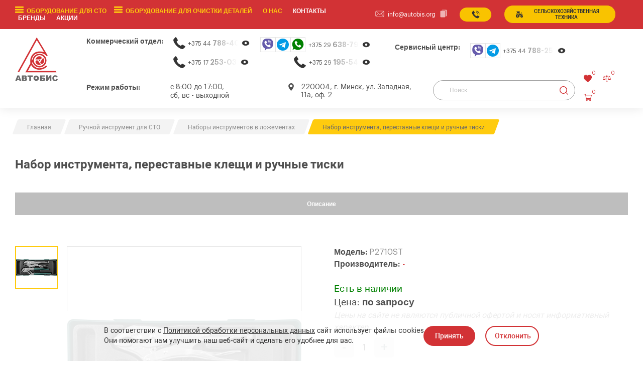

--- FILE ---
content_type: text/html; charset=UTF-8
request_url: https://www.autobis.org/ruchnoy-instrument/nabory-instrumenta-lozhementy/nabor-instrumenta-perestavnye-kleschi-i-ruchnye-tiski
body_size: 27031
content:
<!DOCTYPE html>
<html class="page index-pg" lang="ru"><head>
        <title>Набор инструмента, переставные клещи и ручные тиски купить — цена и характеристики</title>
    <base href="https://www.autobis.org/">
    <meta charset="UTF-8">
    <meta name="viewport" content="width=device-width, initial-scale=1.0">
    <meta name="keywords" content="">
    <meta name="description" content="Набор инструмента, переставные клещи и ручные тиски. Заказать:☎+375(44)7884013☎+375(17)2000323. ООО Автобис®.">
    <link rel="shortcut icon" href="favicon.ico" type="image/x-icon">
     <!-- fonts -->
    <link rel="preload" href="assets/templates/autobis/fonts/Roboto-Regular.woff2" as="font" crossorigin="anonymous">
    <link rel="preload" href="assets/templates/autobis/fonts/Graphik-Regular.woff2" as="font" crossorigin="anonymous">
    <link rel="preload" href="assets/templates/autobis/fonts/Graphik-Bold.woff2" as="font" crossorigin="anonymous">
         <!-- product image preload -->
    <link rel="preload" href="/assets/cache_image/products/2612/lojement8_0x0_6f7.webp" as="image" fetchpriority="high">
        
    <link rel="stylesheet" href="/assets/components/modxminify/cache/styles-1-1765790821.min.css">
    	
			<!-- Google Tag Manager -->
<script>(function(w,d,s,l,i){w[l]=w[l]||[];w[l].push({'gtm.start':
new Date().getTime(),event:'gtm.js'});var f=d.getElementsByTagName(s)[0],
j=d.createElement(s),dl=l!='dataLayer'?'&l='+l:'';j.async=true;j.src=
'https://www.googletagmanager.com/gtm.js?id='+i+dl;f.parentNode.insertBefore(j,f);
})(window,document,'script','dataLayer','GTM-KC46VD4');</script>
<!-- End Google Tag Manager -->
		
<meta name="yandex-verification" content="4411e788da2f3005">
    <link rel="canonical" href="https://www.autobis.org/ruchnoy-instrument/nabory-instrumenta-lozhementy/nabor-instrumenta-perestavnye-kleschi-i-ruchnye-tiski">
    <meta property="og:type" content="product">
    <meta property="og:title" content="Набор инструмента, переставные клещи и ручные тиски">
    <meta property="og:description" content="Набор инструмента, переставные клещи и ручные тиски. Заказать:☎+375(44)7884013☎+375(17)2000323. ООО Автобис®.">
    <meta property="og:url" content="https://www.autobis.org/ruchnoy-instrument/nabory-instrumenta-lozhementy/nabor-instrumenta-perestavnye-kleschi-i-ruchnye-tiski">
    <meta property="og:image" content="https://www.autobis.org/assets/images/products/2612/small/lojement8.webp">
    <meta property="og:site_name" content="Автобис">
    <link rel="stylesheet" href="assets/templates/autobis/vendors/lite-youtube-embed/lite-yt-embed.min.css">
    <script src="assets/templates/autobis/vendors/lite-youtube-embed/lite-yt-embed.min.js" defer></script>
<link rel="stylesheet" href="/assets/components/minishop2/css/web/default.css?v=8124027e82" type="text/css">
<link rel="stylesheet" href="/assets/components/minishop2/css/web/lib/jquery.jgrowl.min.css" type="text/css">
<script>miniShop2Config = {"close_all_message":"\u0437\u0430\u043a\u0440\u044b\u0442\u044c \u0432\u0441\u0435","cssUrl":"\/assets\/components\/minishop2\/css\/web\/","jsUrl":"\/assets\/components\/minishop2\/js\/web\/","actionUrl":"\/assets\/components\/minishop2\/action.php","ctx":"web","price_format":[2,"."," "],"price_format_no_zeros":true,"weight_format":[3,"."," "],"weight_format_no_zeros":true};</script>
<link rel="stylesheet" href="/assets/components/msfavorites/css/default.min.css?v=1fe05500" type="text/css">

<meta name="msfavorites:version" content="3.0.11-beta">
<meta name="msfavorites:ctx" content="web">
<meta name="msfavorites:actionUrl" content="/assets/components/msfavorites/action.php">

<link rel="stylesheet" href="/assets/components/comparison/css/default-new.css" type="text/css">
<link rel="stylesheet" href="/assets/components/msearch2/css/web/default.css" type="text/css">

	<script type="text/javascript">
		if (typeof mse2Config == "undefined") {mse2Config = {"cssUrl":"\/assets\/components\/msearch2\/css\/web\/","jsUrl":"\/assets\/components\/msearch2\/js\/web\/","actionUrl":"\/assets\/components\/msearch2\/action.php"};}
		if (typeof mse2FormConfig == "undefined") {mse2FormConfig = {};}
		mse2FormConfig["aacc0ce7f0178d6a9128b5f43511d74352e78978"] = {"autocomplete":"results","queryVar":"query","minQuery":3,"pageId":2612};
	</script>

	<script type="text/javascript">
		if (typeof mse2Config == "undefined") {mse2Config = {"cssUrl":"\/assets\/components\/msearch2\/css\/web\/","jsUrl":"\/assets\/components\/msearch2\/js\/web\/","actionUrl":"\/assets\/components\/msearch2\/action.php"};}
		if (typeof mse2FormConfig == "undefined") {mse2FormConfig = {};}
		mse2FormConfig["cb86c9efbd34691fa8afecdd848b1ac5c315db24"] = {"autocomplete":"results","queryVar":"query","minQuery":3,"pageId":2612};
	</script>
<link rel="stylesheet" href="/assets/components/ajaxform/css/default.css" type="text/css">
</head>
<body>
    <!-- Google Tag Manager (noscript) -->
<noscript><iframe src="https://www.googletagmanager.com/ns.html?id=GTM-KC46VD4"
height="0" width="0" style="display:none;visibility:hidden"></iframe></noscript>
<!-- End Google Tag Manager (noscript) -->
    <div class="page product-pg">
		
<!-- cookie -->

<div class="cookie" hidden>
    <div class="cookie__inner">
        
        <p class="cookie__text"> В соответствии с <a href="/privacy-policy" target="_blank">Политикой обработки персональных данных</a> сайт использует файлы cookies. <br>Они помогают нам улучшить наш веб-сайт и сделать его удобнее для вас.</p>
        <div class="cookie__buttons">
            <button class="cookie__btn _btn _btn--red" name="cookie-accept" type="button">Принять</button>
            <button class="cookie__btn _btn _btn--white" name="cookie-hide" type="button">Отклонить</button>
        </div>
    </div>
</div>
<!-- HEADER -->
<header class="header">
    <!-- top header -->
    <div class="header__top">
        <div class="header__top-container container">
            <!-- burger -->
            <button class="header__hamburger hamburger j-toggle-burger" type="button" aria-label="Открыть мобьльное меню">
                <span></span>
            </button>
            <!-- burger -->
            <div class="header__burger">
                <div class="header__burger-inner">
                    <nav class="header__nav-menu">
                        <!-- menu -->
                        <ul class="header__menu menu">
                            <li class="menu__item menu__item--hang">
                                <span class="menu__item-toggle hamburger j-toggle-submenu">
                                    <span></span>
                                </span>
                                <a class="menu__link j-toggle-submenu"> Оборудование для СТО </a>
								<ul class="menu__submenu"><li class="menu__item first"><div><a class="menu__link" href="oborudovanie-dlya-ispytaniya-i-remonta-dizelnoy-toplivnoy-apparatury">Оборудование для испытания и ремонта топливной дизельной аппаратуры</a><div class="menu__item-arr"><svg><use href="assets/templates/autobis/img/icons/ui/sprite.svg#angle-down" xmlns:xlink="http://www.w3.org/1999/xlink" /></svg></div></div><ul class="menu__submenu menu__submenu--mega">
    <li class="menu__item first">
    <a class="menu__link" href="oborudovanie-dlya-ispytaniya-i-remonta-dizelnoy-toplivnoy-apparatury/stendyi-dlya-diagnostiki-tnvd ">
        Стенды для диагностики ТНВД
    </a>
    
</li><li class="menu__item ">
    <a class="menu__link" href="oborudovanie-dlya-ispytaniya-i-remonta-dizelnoy-toplivnoy-apparatury/stendy-dlya-ispytaniya-forsunok-i-nasosov-common-rail ">
        Стенды для испытания форсунок Common-Rail 
    </a>
    
</li><li class="menu__item ">
    <a class="menu__link" href="oborudovanie-dlya-ispytaniya-i-remonta-dizelnoy-toplivnoy-apparatury/stendyi-i-oborudovanie-dlya-ispyitaniya-nasos-forsunok-uis-i-nasosnyix-sekczij-pld ">
        Стенды  для испытания насос-форсунок
    </a>
    
</li><li class="menu__item ">
    <a class="menu__link" href="oborudovanie-dlya-ispytaniya-i-remonta-dizelnoy-toplivnoy-apparatury/stendy-dlya-ispytaniya-forsunok-uis-i-nasosnyh-sektsiy-pld ">
        Стенды для испытания форсунок 
    </a>
    
</li><li class="menu__item ">
    <a class="menu__link" href="oborudovanie-dlya-ispytaniya-i-remonta-dizelnoy-toplivnoy-apparatury/stanki-dlya-remonta-forsunok-i-nasosov-common-rail ">
        Станки для ремонта форсунок и насосов Common-Rail
    </a>
    
</li><li class="menu__item ">
    <a class="menu__link" href="oborudovanie-dlya-ispytaniya-i-remonta-dizelnoy-toplivnoy-apparatury/oborudovanie-i-instrument-dlya-remonta-pezo-forsunok-sr ">
        Оборудование для ремонта ПЬЕЗО форсунок СR
    </a>
    
</li><li class="menu__item ">
    <a class="menu__link" href="oborudovanie-dlya-ispytaniya-i-remonta-dizelnoy-toplivnoy-apparatury/osnastka-i-instrument-dlya-ispyitaniya-i-proverki-nasosov-sistemyi-common-rail ">
        Оснастка для испытания насосов Common-Rail
    </a>
    
</li><li class="menu__item ">
    <a class="menu__link" href="oborudovanie-dlya-ispytaniya-i-remonta-dizelnoy-toplivnoy-apparatury/osnashhenie-i-instrument-dlya-ispyitaniya-i-proverki-uis-nasos-forsunok-i-nasosnyix-sekczij-pld ">
        Оснащение для испытания насос-форсунок
    </a>
    
</li><li class="menu__item ">
    <a class="menu__link" href="oborudovanie-dlya-ispytaniya-i-remonta-dizelnoy-toplivnoy-apparatury/osnastka-i-instrument-dlya-ispyitaniya-i-remonta-nasosov-tnvd-rotornogo-ve-vp-i-ryadnogo-p-pe-tipa ">
        Оснастка для испытания и ремонта насосов ТНВД
    </a>
    
</li><li class="menu__item ">
    <a class="menu__link" href="oborudovanie-dlya-ispytaniya-i-remonta-dizelnoy-toplivnoy-apparatury/semniki-dlya-forsunok-i-svechej-nakalivaniya ">
        Съемники для форсунок и свечей накаливания
    </a>
    
</li><li class="menu__item ">
    <a class="menu__link" href="oborudovanie-dlya-ispytaniya-i-remonta-dizelnoy-toplivnoy-apparatury/kontrolno-izmeritelnyij-instrument-i-kontrolno-izmeritelnyie-priboryi ">
        Контрольно-измерительные инструменты
    </a>
    
</li><li class="menu__item ">
    <a class="menu__link" href="oborudovanie-dlya-ispytaniya-i-remonta-dizelnoy-toplivnoy-apparatury/regulirovochnyie-shajbyi-k-tyi-i-regulirovochnyie-elementyi-k-tyi-dlya-forsunok-i-nasosov-cr ">
        Регулировочные элементы  форсунок и насосов CR
    </a>
    
</li><li class="menu__item ">
    <a class="menu__link" href="oborudovanie-dlya-ispytaniya-i-remonta-dizelnoy-toplivnoy-apparatury/zapasnyie-chasti-dlya-remonta-toplivnoj-apparaturyi ">
        Запчасти Common-Rail и Насос-Форсунок 
    </a>
    
</li><li class="menu__item ">
    <a class="menu__link" href="oborudovanie-dlya-ispytaniya-i-remonta-dizelnoy-toplivnoy-apparatury/oborudovanie-i-instrument-dlya-remonta-nasos-forsunok-uis-i-nasosnyix-sekczij-pld ">
        Оборудование для ремонта насос-форсунок
    </a>
    
</li><li class="menu__item ">
    <a class="menu__link" href="oborudovanie-dlya-ispytaniya-i-remonta-dizelnoy-toplivnoy-apparatury/oborudovanie-i-instrument-dlya-remonta-vsex-forsunok-sistemyi-common-rail-cr ">
        Оборудование для форсунок Common-Rail
    </a>
    
</li><li class="menu__item ">
    <a class="menu__link" href="oborudovanie-dlya-ispytaniya-i-remonta-dizelnoy-toplivnoy-apparatury/osnastka-i-instrument-dlya-ispyitaniya-i-proverki-forsunok-sistemyi-common-rail-cr ">
        Оснастка для испытания форсунок Common-Rail
    </a>
    
</li><li class="menu__item ">
    <a class="menu__link" href="oborudovanie-dlya-ispytaniya-i-remonta-dizelnoy-toplivnoy-apparatury/oborudovanie-i-instrument-dlya-remonta-nasosov-common-rail ">
        Оборудование для ремонта насосов Common-Rail
    </a>
    
</li><li class="menu__item ">
    <a class="menu__link" href="oborudovanie-dlya-ispytaniya-i-remonta-dizelnoy-toplivnoy-apparatury/filtryi-i-filtruyushhie-elementyi-dlya-ochistki-vozduxa-testovoj-zhidkosti-i-masla ">
        Фильтры  для воздуха, тестовой жидкости и масла
    </a>
    
</li><li class="menu__item ">
    <a class="menu__link" href="oborudovanie-dlya-ispytaniya-i-remonta-dizelnoy-toplivnoy-apparatury/vspomogatelnoe-oborudovanie-i-rasxodnyij-material-dlya-remonta-dta ">
        Вспомогательное оборудование 
    </a>
    
</li><li class="menu__item last">
    <a class="menu__link" href="oborudovanie-dlya-ispytaniya-i-remonta-dizelnoy-toplivnoy-apparatury/elektronnyie-priboryi-i-ustrojstva-dlya-diagnostiki-i-remonta ">
        Приборы  для диагностики топливной аппаратуры
    </a>
    
</li>
    
</ul></li><li class="menu__item "><div><a class="menu__link" href="shinomontazhnoe-oborudovanie">Шиномонтажное оборудование</a><div class="menu__item-arr"><svg><use href="assets/templates/autobis/img/icons/ui/sprite.svg#angle-down" xmlns:xlink="http://www.w3.org/1999/xlink" /></svg></div></div><ul class="menu__submenu menu__submenu--mega">
    <li class="menu__item first">
    <a class="menu__link" href="shinomontazhnoe-oborudovanie/shinomontazhnie-stanki ">
        Шиномонтажные станки
    </a>
    
</li><li class="menu__item ">
    <a class="menu__link" href="shinomontazhnoe-oborudovanie/shinomontazhnye-stanki-dlya-gruzovyh-avtomobiley ">
        Грузовые шиномонтажные станки
    </a>
    
</li><li class="menu__item ">
    <a class="menu__link" href="shinomontazhnoe-oborudovanie/stanki-balansirovochnye-dlja-legkovyh-i-gruzovyh-avtomobilej ">
        Балансировочные станки
    </a>
    
</li><li class="menu__item ">
    <a class="menu__link" href="shinomontazhnoe-oborudovanie/stanki-stendy-dlya-pravki-diskov ">
        Станки для правки дисков
    </a>
    
</li><li class="menu__item ">
    <a class="menu__link" href="shinomontazhnoe-oborudovanie/gaykoverty ">
        Гайковерты
    </a>
    
</li><li class="menu__item ">
    <a class="menu__link" href="shinomontazhnoe-oborudovanie/vulkanizatory ">
        Вулканизаторы
    </a>
    
</li><li class="menu__item ">
    <a class="menu__link" href="shinomontazhnoe-oborudovanie/bustery ">
        Бустеры
    </a>
    
</li><li class="menu__item ">
    <a class="menu__link" href="shinomontazhnoe-oborudovanie/moyka-koles ">
        Мойки колес
    </a>
    
</li><li class="menu__item ">
    <a class="menu__link" href="shinomontazhnoe-oborudovanie/vspomogatelnoe-oborudovanie-dlja-shinomontazhnyh-uchastkov ">
        Вспомогательное оборудование для шиномонтажных участков
    </a>
    
</li><li class="menu__item ">
    <a class="menu__link" href="shinomontazhnoe-oborudovanie/aksessuary-i-zapchasti-dlya-balansirovochnyh-stankov ">
        Запчасти и аксессуары для балансировочных станков
    </a>
    
</li><li class="menu__item last">
    <a class="menu__link" href="shinomontazhnoe-oborudovanie/zapchasti-i-aksessuary-dlya-shinomontazhnyh-stankov ">
        Запчасти и аксессуары для шиномонтажных станков
    </a>
    
</li>
    
</ul></li><li class="menu__item "><div><a class="menu__link" href="oborudovanie-dlya-remonta-dvigatelej-vnutrennego-sgoraniya-dvs">Оборудование для ремонта двигателей внутреннего сгорания (ДВС)</a><div class="menu__item-arr"><svg><use href="assets/templates/autobis/img/icons/ui/sprite.svg#angle-down" xmlns:xlink="http://www.w3.org/1999/xlink" /></svg></div></div><ul class="menu__submenu menu__submenu--mega">
    <li class="menu__item first">
    <a class="menu__link" href="oborudovanie-dlya-remonta-dvigatelej-vnutrennego-sgoraniya-dvs/stendyi-opressovki-gbcz ">
        Стенды опрессовки ГБЦ
    </a>
    
</li><li class="menu__item ">
    <a class="menu__link" href="oborudovanie-dlya-remonta-dvigatelej-vnutrennego-sgoraniya-dvs/stendyi-dlya-zamenyi-napravlyayushhix-vtulok-golovok-blokov-dvs ">
        Стенды для замены направляющих втулок головок блоков ДВС
    </a>
    
</li><li class="menu__item ">
    <a class="menu__link" href="oborudovanie-dlya-remonta-dvigatelej-vnutrennego-sgoraniya-dvs/pnevmaticheskie-rassuxarivateli ">
        Пневматические рассухариватели
    </a>
    
</li><li class="menu__item ">
    <a class="menu__link" href="oborudovanie-dlya-remonta-dvigatelej-vnutrennego-sgoraniya-dvs/obkatochnye-stendy-serii-ks ">
        Стенды для обкатки серии КС
    </a>
    
</li><li class="menu__item ">
    <a class="menu__link" href="oborudovanie-dlya-remonta-dvigatelej-vnutrennego-sgoraniya-dvs/stanki-dlya-obrabotki-faski-sedla-klapana ">
        Станки для обработки фаски седла клапана
    </a>
    
</li><li class="menu__item ">
    <a class="menu__link" href="oborudovanie-dlya-remonta-dvigatelej-vnutrennego-sgoraniya-dvs/stanki-dlya-shlifovki-klapanov ">
        Станки для шлифовки клапанов
    </a>
    
</li><li class="menu__item ">
    <a class="menu__link" href="oborudovanie-dlya-remonta-dvigatelej-vnutrennego-sgoraniya-dvs/stanki-dlya-shlifovki-ploskosti-gbcz-i-bloka-czilindrov ">
        Станки для шлифовки плоскости ГБЦ и блока цилиндров
    </a>
    
</li><li class="menu__item ">
    <a class="menu__link" href="oborudovanie-dlya-remonta-dvigatelej-vnutrennego-sgoraniya-dvs/vertikalno-rastochnyie-stanki-dlya-remonta-bloka-czilindrov ">
        Вертикально-расточные станки для ремонта блока цилиндров
    </a>
    
</li><li class="menu__item ">
    <a class="menu__link" href="oborudovanie-dlya-remonta-dvigatelej-vnutrennego-sgoraniya-dvs/xoningovalnyie-stanki ">
        Хонинговальные станки
    </a>
    
</li><li class="menu__item ">
    <a class="menu__link" href="oborudovanie-dlya-remonta-dvigatelej-vnutrennego-sgoraniya-dvs/gorizontalno-rastochnyie-stanki ">
        Горизонтально-расточные станки
    </a>
    
</li><li class="menu__item ">
    <a class="menu__link" href="oborudovanie-dlya-remonta-dvigatelej-vnutrennego-sgoraniya-dvs/stanki-dlya-rastochki-verxnej-i-nizhnej-golovki-shatuna ">
        Станки для расточки верхней и нижней головки шатуна
    </a>
    
</li><li class="menu__item ">
    <a class="menu__link" href="oborudovanie-dlya-remonta-dvigatelej-vnutrennego-sgoraniya-dvs/stanki-dlya-shlifovki-sheek-kolenchatyix-valov ">
        Станки для шлифовки шеек коленчатых валов
    </a>
    
</li><li class="menu__item last">
    <a class="menu__link" href="oborudovanie-dlya-remonta-dvigatelej-vnutrennego-sgoraniya-dvs/stendyi-dlya-razborki-sborki-dvigatelej ">
        Стенды для разборки/сборки двигателей (кантователи)
    </a>
    
</li>
    
</ul></li><li class="menu__item "><div><a class="menu__link" href="podemniki-dlya-avtoservisa-i-sto">Автоподъемники для СТО</a><div class="menu__item-arr"><svg><use href="assets/templates/autobis/img/icons/ui/sprite.svg#angle-down" xmlns:xlink="http://www.w3.org/1999/xlink" /></svg></div></div><ul class="menu__submenu menu__submenu--mega">
    <li class="menu__item first">
    <a class="menu__link" href="podemniki-dlya-avtoservisa-i-sto/dvuxstoechnyie-podemniki ">
        Двухстоечные подъемники
    </a>
    
</li><li class="menu__item ">
    <a class="menu__link" href="podemniki-dlya-avtoservisa-i-sto/chetyirexstoechnyie-podemniki ">
        Четырехстоечные подъемники
    </a>
    
</li><li class="menu__item ">
    <a class="menu__link" href="podemniki-dlya-avtoservisa-i-sto/podjemniki-dlja-gruzovyh-avtomobilej ">
        Грузовые подъемники
    </a>
    
</li><li class="menu__item ">
    <a class="menu__link" href="podemniki-dlya-avtoservisa-i-sto/kanavnyie-podemniki ">
        Канавные подъемники
    </a>
    
</li><li class="menu__item ">
    <a class="menu__link" href="podemniki-dlya-avtoservisa-i-sto/peredvizhnyie-(podkatnyie)-podemniki ">
        Передвижные (подкатные) подъемники
    </a>
    
</li><li class="menu__item ">
    <a class="menu__link" href="podemniki-dlya-avtoservisa-i-sto/nozhnichnyie-podemniki ">
        Ножничные подъемники
    </a>
    
</li><li class="menu__item ">
    <a class="menu__link" href="podemniki-dlya-avtoservisa-i-sto/navesnyie-podemniki-traversyi ">
        Навесные подъемники (траверсы) для легковых автомобилей
    </a>
    
</li><li class="menu__item last">
    <a class="menu__link" href="podemniki-dlya-avtoservisa-i-sto/pnevmaticheskie-podemniki ">
        Пневматические подъемники
    </a>
    
</li>
    
</ul></li><li class="menu__item "><div><a class="menu__link" href="proverka-tehnicheskogo-sostojanija">Оборудования для проверки технического состояния автомобилей</a><div class="menu__item-arr"><svg><use href="assets/templates/autobis/img/icons/ui/sprite.svg#angle-down" xmlns:xlink="http://www.w3.org/1999/xlink" /></svg></div></div><ul class="menu__submenu menu__submenu--mega">
    <li class="menu__item first">
    <a class="menu__link" href="proverka-tehnicheskogo-sostojanija/gazoanalizatory-dymomery ">
        Газоанализаторы автомобильные и дымомеры
    </a>
    
</li><li class="menu__item ">
    <a class="menu__link" href="proverka-tehnicheskogo-sostojanija/stendy-tormoznye ">
        Тормозные стенды
    </a>
    
</li><li class="menu__item ">
    <a class="menu__link" href="proverka-tehnicheskogo-sostojanija/linii-tehnicheskogo-kontrolja ">
        Линии технического контроля (ЛТК)
    </a>
    
</li><li class="menu__item last">
    <a class="menu__link" href="proverka-tehnicheskogo-sostojanija/opczii-i-aksessuaryi-dlya-tormoznyix-stendov ">
        Опции и аксессуары для тормозных стендов
    </a>
    
</li>
    
</ul></li><li class="menu__item "><div><a class="menu__link" href="kontrol-regulirovka-diagnostika">Диагностическое оборудование</a><div class="menu__item-arr"><svg><use href="assets/templates/autobis/img/icons/ui/sprite.svg#angle-down" xmlns:xlink="http://www.w3.org/1999/xlink" /></svg></div></div><ul class="menu__submenu menu__submenu--mega">
    <li class="menu__item first">
    <a class="menu__link" href="kontrol-regulirovka-diagnostika/ustanovki-dlya-regulirovki-sveta-far ">
        Установки для регулировки света фар
    </a>
    
</li><li class="menu__item ">
    <a class="menu__link" href="kontrol-regulirovka-diagnostika/ustanovki-dlya-diagnostiki-i-ochistki-forsunok ">
        Установки для диагностики и очистки форсунок
    </a>
    
</li><li class="menu__item ">
    <a class="menu__link" href="kontrol-regulirovka-diagnostika/ustanovka-dlya-promyivki-toplivnyix-sistem ">
        Установки для промывки топливных систем
    </a>
    
</li><li class="menu__item ">
    <a class="menu__link" href="kontrol-regulirovka-diagnostika/vspomogatelnoe-oborudovanie-dlya-diagnostiki-avtomobilej ">
        Вспомогательное оборудование для диагностики автомобилей
    </a>
    
</li><li class="menu__item ">
    <a class="menu__link" href="kontrol-regulirovka-diagnostika/sredstva-kontrolja-i-regulirovki-uglov-ustanovki-koles ">
        Стенды развал-схождения
    </a>
    
</li><li class="menu__item ">
    <a class="menu__link" href="kontrol-regulirovka-diagnostika/sredstva-kontrolja-i-regulirovki-agregatov ">
        Средства контроля и регулировки агрегатов
    </a>
    
</li><li class="menu__item last">
    <a class="menu__link" href="kontrol-regulirovka-diagnostika/stendyi-dlya-proverki-generatorov-i-starterov ">
        Стенды для проверки генераторов и стартеров
    </a>
    
</li>
    
</ul></li><li class="menu__item "><div><a class="menu__link" href="pusk-zarjad">Оборудование для пуска и заряда аккумуляторов</a><div class="menu__item-arr"><svg><use href="assets/templates/autobis/img/icons/ui/sprite.svg#angle-down" xmlns:xlink="http://www.w3.org/1999/xlink" /></svg></div></div><ul class="menu__submenu menu__submenu--mega">
    <li class="menu__item first">
    <a class="menu__link" href="pusk-zarjad/zarjadnye-ustrojstva ">
        Зарядные устройства
    </a>
    
</li><li class="menu__item ">
    <a class="menu__link" href="pusk-zarjad/puskovoe-oborudovanie ">
        Пусковые устройства
    </a>
    
</li><li class="menu__item ">
    <a class="menu__link" href="pusk-zarjad/puskozarjadnye-ustrojstva ">
        Пускозарядные устройства
    </a>
    
</li><li class="menu__item last">
    <a class="menu__link" href="pusk-zarjad/shkafyi-dlya-zaryadki-akb ">
        Шкафы для зарядки АКБ
    </a>
    
</li>
    
</ul></li><li class="menu__item "><div><a class="menu__link" href="smazka-zapravka-ochistka">Замена масла и техжидкостей</a><div class="menu__item-arr"><svg><use href="assets/templates/autobis/img/icons/ui/sprite.svg#angle-down" xmlns:xlink="http://www.w3.org/1999/xlink" /></svg></div></div><ul class="menu__submenu menu__submenu--mega">
    <li class="menu__item first">
    <a class="menu__link" href="smazka-zapravka-ochistka/nagnetateli-smazki ">
        Нагнетатели смазки
    </a>
    
</li><li class="menu__item ">
    <a class="menu__link" href="smazka-zapravka-ochistka/oborudovanie-dlya-zameny-tormoznoy-zhidkosti ">
        Оборудование для замены тормозной жидкости
    </a>
    
</li><li class="menu__item ">
    <a class="menu__link" href="smazka-zapravka-ochistka/pnevmaticheskie-maslorazdatchiki ">
        Пневматические маслораздатчики
    </a>
    
</li><li class="menu__item ">
    <a class="menu__link" href="smazka-zapravka-ochistka/ustanovki-dlya-zameny-masla-v-akpp ">
        Установки для промывки масла в АКПП
    </a>
    
</li><li class="menu__item ">
    <a class="menu__link" href="smazka-zapravka-ochistka/ustanovki-dlya-zameny-ohlazhdayuschey-zhidkosti ">
        Установки для замены охлаждающей жидкости
    </a>
    
</li><li class="menu__item ">
    <a class="menu__link" href="smazka-zapravka-ochistka/ustanovki-dlya-zapravki-kondicionerov ">
        Установки для заправки кондиционеров
    </a>
    
</li><li class="menu__item ">
    <a class="menu__link" href="smazka-zapravka-ochistka/ustanovki-dlya-ochistki-inzhektorov ">
        Установки для очистки инжекторов
    </a>
    
</li><li class="menu__item last">
    <a class="menu__link" href="smazka-zapravka-ochistka/ustanovki-dlya-sliva-masla ">
        Установки для сбора и слива
    </a>
    
</li>
    
</ul></li><li class="menu__item "><div><a class="menu__link" href="kompressory">Компрессоры</a><div class="menu__item-arr"><svg><use href="assets/templates/autobis/img/icons/ui/sprite.svg#angle-down" xmlns:xlink="http://www.w3.org/1999/xlink" /></svg></div></div><ul class="menu__submenu menu__submenu--mega">
    <li class="menu__item first">
    <a class="menu__link" href="kompressory/porshnevyie-kompressoryi ">
        Поршневые компрессоры
    </a>
    
</li><li class="menu__item ">
    <a class="menu__link" href="kompressory/vintovyie-kompressoryi-maslozapolnennyie ">
        Винтовые компрессоры (маслозаполненные)
    </a>
    
</li><li class="menu__item last">
    <a class="menu__link" href="kompressory/peredvizhnyie-dizelnyie-kompressornyie-stanczii ">
        Передвижные дизельные компрессорные станции
    </a>
    
</li>
    
</ul></li><li class="menu__item "><div><a class="menu__link" href="remont">Ремонтное оборудование для СТО</a><div class="menu__item-arr"><svg><use href="assets/templates/autobis/img/icons/ui/sprite.svg#angle-down" xmlns:xlink="http://www.w3.org/1999/xlink" /></svg></div></div><ul class="menu__submenu menu__submenu--mega">
    <li class="menu__item first">
    <a class="menu__link" href="remont/stendy-dlja-rihtovki-kuzovov ">
        Стенды для рихтовки кузовов
    </a>
    
</li><li class="menu__item ">
    <a class="menu__link" href="remont/pressy ">
        Гидравлические прессы
    </a>
    
</li><li class="menu__item ">
    <a class="menu__link" href="remont/remontnoe-oborudovanie ">
        Ремонтные оборудования
    </a>
    
</li><li class="menu__item last">
    <a class="menu__link" href="remont/vytjazhnye-ustrojstva ">
        Вытяжные устройства
    </a>
    
</li>
    
</ul></li><li class="menu__item "><div><a class="menu__link" href="domkraty">Домкраты, стойки, тележки, краны</a><div class="menu__item-arr"><svg><use href="assets/templates/autobis/img/icons/ui/sprite.svg#angle-down" xmlns:xlink="http://www.w3.org/1999/xlink" /></svg></div></div><ul class="menu__submenu menu__submenu--mega">
    <li class="menu__item first">
    <a class="menu__link" href="domkraty/kranyi-garazhnyie-peredvizhnyie ">
        Гаражные складные гидравлические краны
    </a>
    
</li><li class="menu__item ">
    <a class="menu__link" href="domkraty/butylochnye-domkraty ">
        Бутылочные домкраты
    </a>
    
</li><li class="menu__item ">
    <a class="menu__link" href="domkraty/podkatnye-domkraty ">
        Подкатные домкраты
    </a>
    
</li><li class="menu__item ">
    <a class="menu__link" href="domkraty/stoyki-gidravlicheskie ">
        Стойки гидравлические
    </a>
    
</li><li class="menu__item ">
    <a class="menu__link" href="domkraty/pnevmaticheskie-domkraty ">
        Пневматические домкраты
    </a>
    
</li><li class="menu__item last">
    <a class="menu__link" href="domkraty/telezhki-gidravlicheskie ">
        Гидравлические тележки
    </a>
    
</li>
    
</ul></li><li class="menu__item "><div><a class="menu__link" href="mebel">Мебель для СТО и производств</a><div class="menu__item-arr"><svg><use href="assets/templates/autobis/img/icons/ui/sprite.svg#angle-down" xmlns:xlink="http://www.w3.org/1999/xlink" /></svg></div></div><ul class="menu__submenu menu__submenu--mega">
    <li class="menu__item first">
    <a class="menu__link" href="mebel/stolyi-instrumentalnyie ">
        Столы инструментальные
    </a>
    
</li><li class="menu__item ">
    <a class="menu__link" href="mebel/lezhaki-podkatnyie ">
        Лежаки подкатные
    </a>
    
</li><li class="menu__item ">
    <a class="menu__link" href="mebel/remontnyie-sidenya ">
        Ремонтные сиденья
    </a>
    
</li><li class="menu__item ">
    <a class="menu__link" href="mebel/verstaki-slesarnyie ">
        Столы для СТО
    </a>
    
</li><li class="menu__item ">
    <a class="menu__link" href="mebel/telezhki-instrumentalnyie ">
        Тележки инструментальные
    </a>
    
</li><li class="menu__item ">
    <a class="menu__link" href="mebel/shkafyi-instrumentalnyie ">
        Шкафы (тумбы) инструментальные
    </a>
    
</li><li class="menu__item ">
    <a class="menu__link" href="mebel/stolyi-dlya-akb ">
        Столы для АКБ
    </a>
    
</li><li class="menu__item ">
    <a class="menu__link" href="mebel/stellazhi ">
        Стеллажи металлические
    </a>
    
</li><li class="menu__item last">
    <a class="menu__link" href="mebel/stolyi-elektromontazhnyie ">
        Столы радиомонтажные и электромонтажные
    </a>
    
</li>
    
</ul></li><li class="menu__item active"><div><a class="menu__link" href="ruchnoy-instrument">Ручной инструмент для СТО</a><div class="menu__item-arr"><svg><use href="assets/templates/autobis/img/icons/ui/sprite.svg#angle-down" xmlns:xlink="http://www.w3.org/1999/xlink" /></svg></div></div><ul class="menu__submenu menu__submenu--mega">
    <li class="menu__item first">
    <a class="menu__link" href="ruchnoy-instrument/pnevmolobziki ">
        Пневмолобзики
    </a>
    
</li><li class="menu__item ">
    <a class="menu__link" href="ruchnoy-instrument/pnevmogajkovertyi ">
        Пневмогайковерты
    </a>
    
</li><li class="menu__item ">
    <a class="menu__link" href="ruchnoy-instrument/pnevmoburmashinki ">
        Пневмобурмашинки
    </a>
    
</li><li class="menu__item ">
    <a class="menu__link" href="ruchnoy-instrument/pnevmoshlifmashinki ">
        Пневмошлифмашинки
    </a>
    
</li><li class="menu__item ">
    <a class="menu__link" href="ruchnoy-instrument/produvochnyie-pistoletyi ">
        Продувочные пистолеты
    </a>
    
</li><li class="menu__item ">
    <a class="menu__link" href="ruchnoy-instrument/pnevmomolotoki ">
        Пневмомолотки
    </a>
    
</li><li class="menu__item active">
    <a class="menu__link" href="ruchnoy-instrument/nabory-instrumenta-lozhementy ">
        Наборы инструментов в ложементах
    </a>
    
</li><li class="menu__item ">
    <a class="menu__link" href="ruchnoy-instrument/pnevmotreshhotki ">
        Пневмотрещетки
    </a>
    
</li><li class="menu__item ">
    <a class="menu__link" href="ruchnoy-instrument/pnevmodrel ">
        Пневмодрель
    </a>
    
</li><li class="menu__item last">
    <a class="menu__link" href="ruchnoy-instrument/specialnye-nabory-instrumenta ">
        Специальные наборы инструмента
    </a>
    
</li>
    
</ul></li><li class="menu__item last"><div><a class="menu__link" href="oborudovanie-dlya-dezinfekczii">Промышленное оборудование для дезинфекции</a><div class="menu__item-arr"><svg><use href="assets/templates/autobis/img/icons/ui/sprite.svg#angle-down" xmlns:xlink="http://www.w3.org/1999/xlink" /></svg></div></div><ul class="menu__submenu menu__submenu--mega">
    <li class="menu__item first">
    <a class="menu__link" href="oborudovanie-dlya-dezinfekczii/dezinfekczionnyie-tunneli-postyi ">
        Дезинфекционные туннели, посты
    </a>
    
</li><li class="menu__item last">
    <a class="menu__link" href="oborudovanie-dlya-dezinfekczii/avtonomnyie-dispenseryi-dlya-antiseptikov ">
        Диспенсеры для антисептиков
    </a>
    
</li>
    
</ul></li></ul>
                            </li>
                            <li class="menu__item menu__item--hang">
                                <span class="menu__item-toggle hamburger j-toggle-submenu">
                                    <span></span>
                                </span>
                                <a class="menu__link j-toggle-submenu"> Оборудование для очистки деталей </a>
								<ul class="menu__submenu"><li class="menu__item first"><div><a class="menu__link" href="oborudovanie-dlja-mojki-i-ochistki-detalej">Мойки деталей</a><div class="menu__item-arr"><svg><use href="assets/templates/autobis/img/icons/ui/sprite.svg#angle-down" xmlns:xlink="http://www.w3.org/1999/xlink" /></svg></div></div><ul class="menu__submenu menu__submenu--mega">
    <li class="menu__item first">
    <a class="menu__link" href="oborudovanie-dlja-mojki-i-ochistki-detalej/avtomaticheskiye-moyki-detaley-i-agregatov ">
        Автоматические мойки деталей и агрегатов
    </a>
    
</li><li class="menu__item ">
    <a class="menu__link" href="oborudovanie-dlja-mojki-i-ochistki-detalej/dvuxstadijnyie-mojki-detalej ">
        Двухстадийные мойки деталей
    </a>
    
</li><li class="menu__item ">
    <a class="menu__link" href="oborudovanie-dlja-mojki-i-ochistki-detalej/ultrazvukovyie-vannyi-mojki ">
        Ультразвуковые мойки
    </a>
    
</li><li class="menu__item ">
    <a class="menu__link" href="oborudovanie-dlja-mojki-i-ochistki-detalej/ruchnye-moyki-detaley ">
        Ручные мойки деталей
    </a>
    
</li><li class="menu__item ">
    <a class="menu__link" href="oborudovanie-dlja-mojki-i-ochistki-detalej/barbotazhnyie-i-zakalochnyie-vannyi ">
        Барботажные и закалочные ванны
    </a>
    
</li><li class="menu__item ">
    <a class="menu__link" href="oborudovanie-dlja-mojki-i-ochistki-detalej/moechnye-mashiny-promyshlennye-portalnyy-tip ">
        Промышленные мойки портального типа
    </a>
    
</li><li class="menu__item ">
    <a class="menu__link" href="oborudovanie-dlja-mojki-i-ochistki-detalej/pogruzhnye-moechnye-mashiny ">
        Погружные моечные машины
    </a>
    
</li><li class="menu__item ">
    <a class="menu__link" href="oborudovanie-dlja-mojki-i-ochistki-detalej/shnekovyie-moechnyie-mashinyi ">
        Шнековые моечные машины
    </a>
    
</li><li class="menu__item ">
    <a class="menu__link" href="oborudovanie-dlja-mojki-i-ochistki-detalej/tunnelnye-moechnye-mashiny-prohodnoy-tip ">
        Туннельные моечные машины проходного типа
    </a>
    
</li><li class="menu__item ">
    <a class="menu__link" href="oborudovanie-dlja-mojki-i-ochistki-detalej/moechnyie-mashinyi-dlya-zheleznodorozhnoj-promyishlennosti ">
        Моечные машины для железнодорожной промышленности
    </a>
    
</li><li class="menu__item ">
    <a class="menu__link" href="oborudovanie-dlja-mojki-i-ochistki-detalej/obitaemyie-moechnyie-kompleksyi-dlya-ochistki-krupnogabaritnyix-detalej ">
        Крупногабаритные моечные комплексы (обитаемые)
    </a>
    
</li><li class="menu__item ">
    <a class="menu__link" href="oborudovanie-dlja-mojki-i-ochistki-detalej/moechnyie-mashinyi-dlya-kardannyix-valov-i-bamperov ">
        Моечные машины для карданных валов и бамперов
    </a>
    
</li><li class="menu__item ">
    <a class="menu__link" href="oborudovanie-dlja-mojki-i-ochistki-detalej/mashinyi-dlya-mojki-yashhikov-i-tary ">
        Машины для мойки ящиков и тары
    </a>
    
</li><li class="menu__item ">
    <a class="menu__link" href="oborudovanie-dlja-mojki-i-ochistki-detalej/moechnyie-mashinyi-dlya-tekstilnoj-promyishlennosti ">
        Моечные машины для текстильной промышленности
    </a>
    
</li><li class="menu__item ">
    <a class="menu__link" href="oborudovanie-dlja-mojki-i-ochistki-detalej/stendyi-dlya-ochistki-detalej ">
        Стенды для очистки деталей
    </a>
    
</li><li class="menu__item last">
    <a class="menu__link" href="oborudovanie-dlja-mojki-i-ochistki-detalej/moyushhie-sredstva ">
        Моющие средства
    </a>
    
</li>
    
</ul></li><li class="menu__item "><div><a class="menu__link" href="oborudovanie-dlya-mexanicheskoj-ochistki-detalej">Механическая очистка деталей</a><div class="menu__item-arr"><svg><use href="assets/templates/autobis/img/icons/ui/sprite.svg#angle-down" xmlns:xlink="http://www.w3.org/1999/xlink" /></svg></div></div><ul class="menu__submenu menu__submenu--mega">
    <li class="menu__item first">
    <a class="menu__link" href="oborudovanie-dlya-mexanicheskoj-ochistki-detalej/akvablasting ">
        Аквабластинг
    </a>
    
</li><li class="menu__item ">
    <a class="menu__link" href="oborudovanie-dlya-mexanicheskoj-ochistki-detalej/ustanovki-abrazivno-ekstruzionnogo-xoningovaniya-abrasive-flow-machining-afm ">
        Установки абразивно-экструзионного хонингования (abrasive flow machining (AFM))
    </a>
    
</li><li class="menu__item ">
    <a class="menu__link" href="oborudovanie-dlya-mexanicheskoj-ochistki-detalej/ustanovki-dlya-uprochneniya-poverxnosti-gidrodrobestrujnoj-obrabotki-shot-peening ">
        Дробеструйные аппараты
    </a>
    
</li><li class="menu__item ">
    <a class="menu__link" href="oborudovanie-dlya-mexanicheskoj-ochistki-detalej/gidroabrazivnaya-galtovka ">
        Гидроабразивные галтовки
    </a>
    
</li><li class="menu__item ">
    <a class="menu__link" href="oborudovanie-dlya-mexanicheskoj-ochistki-detalej/ustanovki-dlya-gidroabrazivnoj-ochistki-trub ">
        Установки для гидроабразивной очистки труб
    </a>
    
</li><li class="menu__item ">
    <a class="menu__link" href="oborudovanie-dlya-mexanicheskoj-ochistki-detalej/avtomaticheskie-ustanovki-gidroabrazivnoj-ochistki ">
        Автоматические установки гидроабразивной очистки
    </a>
    
</li><li class="menu__item ">
    <a class="menu__link" href="oborudovanie-dlya-mexanicheskoj-ochistki-detalej/ruchnyie-kameryi-gidroabrazivnoj-ochistki ">
        Ручные камеры гидроабразивной очистки
    </a>
    
</li><li class="menu__item ">
    <a class="menu__link" href="oborudovanie-dlya-mexanicheskoj-ochistki-detalej/ustanovki-gidroabrazivnoj-prokachki ">
        Установки гидроабразивной прокачки
    </a>
    
</li><li class="menu__item ">
    <a class="menu__link" href="oborudovanie-dlya-mexanicheskoj-ochistki-detalej/speczializirovannyie-ustanovki-gidroabrazivnoj-ochistki ">
        Специализированные установки гидроабразивной очистки
    </a>
    
</li><li class="menu__item last">
    <a class="menu__link" href="oborudovanie-dlya-mexanicheskoj-ochistki-detalej/galtovochnoe-oborudovanie ">
        Галтовочное оборудование
    </a>
    
</li>
    
</ul></li><li class="menu__item last"><div><a class="menu__link" href="oborudovanie-dlya-ochistki-i-passivaczii-svarnyix-shvov">Оборудование для очистки и пассивации сварных швов</a></div></li></ul>
                            </li>
                            <li class="menu__item menu__item--hang">
                                <a class="menu__link j-toggle-submenu" href="ob-avtobis"> О нас </a>
								<ul class="menu__submenu"><li class="menu__item first"><div><a class="menu__link" href="ob-avtobis/obyavleniya">Объявления</a></div></li><li class="menu__item "><div><a class="menu__link" href="ob-avtobis/servis">Сервис</a></div></li><li class="menu__item "><div><a class="menu__link" href="ob-avtobis/obmen-i-vozvrat-tovara">Обмен и возврат товара</a></div></li><li class="menu__item "><div><a class="menu__link" href="ob-avtobis/zapasnyie-chasti">Запасные части</a></div></li><li class="menu__item "><div><a class="menu__link" href="ob-avtobis/novosti">Новости</a></div></li><li class="menu__item "><div><a class="menu__link" href="ob-avtobis/blog">Блог</a></div></li><li class="menu__item "><div><a class="menu__link" href="ob-avtobis/vakansii">Вакансии</a></div></li><li class="menu__item "><div><a class="menu__link" href="ob-avtobis/nashi-rabotyi">Наши работы</a></div></li><li class="menu__item last"><div><a class="menu__link" href="ob-avtobis/otzyivyi">Отзывы</a></div></li></ul>
                            </li>
							<li class="menu__item first"><a href="kontakty" class="menu__link"><span>Контакты</span></a></li><li class="menu__item "><a href="brends" class="menu__link"><span>Бренды</span></a></li><li class="menu__item last"><a href="akczii" class="menu__link"><span>Акции</span></a></li>
                        </ul>
                    </nav>
                            <!-- mobile visible -->
                            <div class="header__burger-mobile">
                                <div class="mb-16 btns">
                                    <div class="btns__list g-25 justify-content-sm-center">
                                        <a href="izbrannoe" class="active btn btn--icon btn--without_padding btn--bg_transparent">
                                            <span class="btn__icon" style="margin-top: 5px;">
                                                <svg height="16" aria-hidden="true">
                                                    <use href="assets/templates/autobis/img/icons/ui/sprite.svg#heart" xmlns:xlink="http://www.w3.org/1999/xlink" />
                                                </svg>
                                            </span>
                                            <span class="btn__counter msfavorites-total" data-data-list="default" data-data-type="resource">0</span>
                                        </a>
                                        <a href="#" class="btn btn--icon btn--without_padding btn--bg_transparent comparison-default added">
    <span class="btn__icon">
        <svg aria-hidden="true">
            <use href="assets/templates/autobis/img/icons/ui/sprite.svg#balance" xmlns:xlink="http://www.w3.org/1999/xlink" />
        </svg>
    </span>
    <span class="btn__counter comparison-total">0</span>
</a>
                                    </div>
                                </div>
                                <div>
                                    <p class="mb-16"><b>Коммерческий отдел:</b></p>
                                    <a class="msgrs mb-12" href="tel:+375447884013">
                                        <span class="msgrs__link">
                                            <svg>
                                                <use href="assets/templates/autobis/img/icons/ui/sprite.svg#tel" xmlns:xlink="http://www.w3.org/1999/xlink" />
                                            </svg>
                                        </span>
                                        <span class="msgrs__link msgrs__link--phone"> +375 44 <b>788-40-13</b>
                                        </span>
                                    </a> <br>
                                    <a class="msgrs mb-12" href="tel:+375172530326 ">
                                        <span class="msgrs__link">
                                            <svg>
                                                <use href="assets/templates/autobis/img/icons/ui/sprite.svg#tel" xmlns:xlink="http://www.w3.org/1999/xlink" />
                                            </svg>
                                        </span>
                                        <span class="msgrs__link msgrs__link--phone"> +375 17 <b>253-03-26</b>
                                        </span>
                                    </a> <br>
                                    <a class="msgrs" href="tel:+375296387923">
                                        <span class="msgrs__link">
                                            <svg>
                                                <use href="assets/templates/autobis/img/icons/ui/sprite.svg#tel" xmlns:xlink="http://www.w3.org/1999/xlink" />
                                            </svg>
                                        </span>
                                        <span class="msgrs__link msgrs__link--phone"> +375 29 <b>638-79-23</b>
                                        </span>
                                    </a>
                                </div>
                                <div>
                                    <p class="mb-16"><b>Сервисный центр:</b></p>
                                    <a class="msgrs mb-12" href="tel:+375447882599">
                                        <span class="msgrs__link">
                                            <svg>
                                                <use href="assets/templates/autobis/img/icons/ui/sprite.svg#tel" xmlns:xlink="http://www.w3.org/1999/xlink" />
                                            </svg>
                                        </span>
                                        <span class="msgrs__link msgrs__link--phone"> +375 44 <b>788-25-99</b>
                                        </span>
                                    </a>
                                    <div class="mt-12 firm-info">
                                        <svg class="firm-info__ic">
                                            <use href="assets/templates/autobis/img/icons/ui/sprite.svg#location" xmlns:xlink="http://www.w3.org/1999/xlink" />
                                        </svg> 220004, г. Минск, ул. Западная, 11а,&nbsp;оф.&nbsp;2
                                    </div>
                                </div>
                                <div>
                                    <p class="mb-16"><b>Режим работы:</b></p>
                                    <div>с 8:00 до 17:00, сб, вс - выходной</div>
                                </div>
                                <a class="btn btn--bg btn--sm text-transform-uppercase" data-trigger-modal="callback">
                                    <svg>
                                        <use href="assets/templates/autobis/img/icons/ui/sprite.svg#phone" xmlns:xlink="http://www.w3.org/1999/xlink" />
                                    </svg>
                                </a>
                                <a class="btn btn--bg btn--sm text-transform-uppercase" href="https://autobis.by/" rel="nofollow">
                                    <svg>
                                        <use href="assets/templates/autobis/img/icons/ui/sprite.svg#tractor" xmlns:xlink="http://www.w3.org/1999/xlink" />
                                    </svg> сельСКОхозяйственная техника </a>
                            </div>
                        </div>
                    </div>
                    <!-- copy email -->
                    <div class="d-md-none ml-auto firm-info firm-info--email" data-copy="info@autobis.org" title="Почта">
                        <svg class="firm-info__ic" height="27" aria-hidden="true">
                            <use href="assets/templates/autobis/img/icons/ui/sprite.svg#email" xmlns:xlink="http://www.w3.org/1999/xlink" />
                        </svg> info@autobis.org <svg class="firm-info__ic firm-info__ic--copy" width="14" height="16" viewBox="0 0 14 16">
                            <path d="M9 2.5H2C1.17157 2.5 0.5 3.17157 0.5 4V14C0.5 14.8284 1.17157 15.5 2 15.5H9C9.82843 15.5 10.5 14.8284 10.5 14V4C10.5 3.17157 9.82843 2.5 9 2.5Z" fill="white" fill-opacity="0.63" />
                            <path d="M13.5 2V12C13.4988 12.3975 13.3404 12.7783 13.0593 13.0593C12.7783 13.3404 12.3974 13.4988 12 13.5H11.5V4C11.5 3.33696 11.2366 2.70107 10.7677 2.23223C10.2989 1.76339 9.66301 1.5 8.99997 1.5H3.58997C3.69312 1.20823 3.884 0.955499 4.13643 0.776469C4.38887 0.597439 4.69049 0.50087 4.99997 0.5H12C12.3974 0.501187 12.7783 0.659603 13.0593 0.940651C13.3404 1.2217 13.4988 1.60254 13.5 2Z" fill="white" fill-opacity="0.63" />
                        </svg>
                    </div>
                    <a class="btn btn--bg btn--sm btn--bg_yellow d-md-none text-transform-uppercase" data-trigger-modal="callback">
                        <svg>
                            <use href="assets/templates/autobis/img/icons/ui/sprite.svg#phone" xmlns:xlink="http://www.w3.org/1999/xlink" />
                        </svg>
                    </a>
                    <a class="btn btn--bg btn--sm btn--bg_yellow d-md-none text-transform-uppercase" href="https://autobis.by/">
                        <svg>
                            <use href="assets/templates/autobis/img/icons/ui/sprite.svg#tractor" xmlns:xlink="http://www.w3.org/1999/xlink" />
                        </svg> сельСКОхозяйственная техника </a>
                    <form data-key="aacc0ce7f0178d6a9128b5f43511d74352e78978" action="rezultatyi-poiska" method="get" class="msearch2 d-none d-md-block header__search search ml-auto">
    <div class="search__inner">
        <input class="search__input" type="search" placeholder="Поиск" name="query" value="" aria-label="Поиск">
        <button class="search__submit" type="submit" aria-label="Найти">
            <svg>
                <use href="./assets/templates/autobis/img/icons/ui/sprite.svg#loupe" xmlns:xlink="http://www.w3.org/1999/xlink" />
            </svg>
        </button>
    </div>
</form>
                </div>
            </div>
            <!-- body header -->
            <div class="header__body">
                <div class="header__body-container container">
                    <!-- logo -->
                    <a class="header__logo logo" href="/">
                        <svg width="85" height="87" viewBox="0 0 85 87">
                            <path d="M8.85564 86.8603L8.2866 85.0791H4.41003L3.87656 86.8603H0.355639L4.51673 76.0333H8.25104L12.4121 86.8603H8.85564ZM6.3661 78.8274L5.15689 82.7041H7.5753L6.3661 78.8274ZM21.4456 81.0976C22.228 81.2722 22.8326 81.6214 23.1883 82.0755C23.5795 82.5295 23.7573 83.0883 23.7573 83.7868C23.7573 84.3456 23.615 84.8695 23.3661 85.2886C23.0816 85.7427 22.7259 86.0919 22.2636 86.3364C21.9791 86.511 21.5523 86.6158 20.9477 86.6857C20.1653 86.7904 19.6673 86.8254 19.4184 86.8254H13.5146V75.9984H19.9163C20.9833 75.9984 21.8012 76.2429 22.3703 76.7668C22.9393 77.2907 23.2238 77.9193 23.2238 78.6877C23.2238 79.3164 23.0104 79.8752 22.6192 80.3292C22.3703 80.6785 21.9791 80.9229 21.4456 81.0976ZM19.5962 78.4781C19.3828 78.3035 19.0272 78.1987 18.4937 78.1987H16.9644V80.2593H18.4581C18.9916 80.2593 19.3473 80.1546 19.5607 79.9799C19.774 79.8053 19.8807 79.5259 19.8807 79.2116C19.9163 78.8972 19.8096 78.6528 19.5962 78.4781ZM19.9874 82.6343C19.7385 82.4247 19.3117 82.3549 18.7427 82.3549H17V84.5552H18.7427C19.3473 84.5552 19.7385 84.4504 19.9874 84.2409C20.2364 84.0313 20.3431 83.7519 20.3431 83.4027C20.3431 83.0883 20.2364 82.8089 19.9874 82.6343ZM31.7238 78.6877V86.8603H28.3096V78.6877H24.8243V75.9984H35.2092V78.6877H31.7238Z" fill="currentColor" />
                            <path d="M53.205 80.1546H55.0188C56.6904 80.1546 57.9351 80.4689 58.7531 81.0626C59.5711 81.6564 59.9623 82.5994 59.9623 83.8567C59.9623 84.8695 59.6067 85.6728 58.8598 86.2316C58.113 86.7904 57.046 87.0349 55.659 87.0349H49.7908V75.8936H59.1088V78.1638H53.205V80.1546ZM53.205 84.625H54.9477C56.0146 84.625 56.5481 84.2409 56.5481 83.4725C56.5481 82.774 56.0146 82.4597 54.9477 82.4597H53.205V84.625ZM69.1381 87V80.888L65.0125 87H61.7761V75.8587H65.0125V82.0056L69.1736 75.8587H72.3745V87H69.1381ZM81.5502 79.0719C81.3724 78.7925 81.1234 78.6178 80.8389 78.4781C80.5544 78.3384 80.2699 78.2686 79.9142 78.2686C79.1318 78.2686 78.5627 78.5829 78.136 79.2116C77.8159 79.6656 77.6736 80.399 77.6736 81.4119C77.6736 82.6343 77.8514 83.5074 78.2427 83.9615C78.5983 84.4155 79.1318 84.66 79.8075 84.66C80.4477 84.66 80.9456 84.4853 81.3012 84.1012C81.6213 83.717 81.8703 83.1931 82.0125 82.4946L85 83.4026C84.7866 84.2409 84.4665 84.9394 84.0397 85.5331C83.613 86.0919 83.0795 86.511 82.4393 86.8254C81.7991 87.1048 80.9812 87.2445 79.9853 87.2445C78.7761 87.2445 77.8159 87.0698 77.0335 86.7206C76.2866 86.3713 75.6109 85.7427 75.0774 84.8695C74.5084 83.9964 74.2594 82.8438 74.2594 81.4817C74.2594 79.6307 74.7573 78.2336 75.7176 77.2208C76.6778 76.2429 78.0648 75.719 79.8431 75.719C81.2301 75.719 82.3326 75.9984 83.115 76.5572C83.8975 77.116 84.5021 77.9892 84.8933 79.1766L81.8703 79.8402C81.7636 79.491 81.6569 79.2116 81.5502 79.0719Z" fill="currentColor" />
                            <path fill-rule="evenodd" clip-rule="evenodd" d="M42.1088 86.8254C39.0858 86.8254 36.6674 84.4155 36.6674 81.4817C36.6674 78.5131 39.1213 76.1381 42.1088 76.1381C45.1318 76.1381 47.5502 78.548 47.5502 81.4817C47.5502 84.4155 45.1318 86.8254 42.1088 86.8254ZM42.1088 79.5259C41.0063 79.5259 40.1527 80.399 40.1527 81.4468C40.1527 82.5295 41.0418 83.3677 42.1088 83.3677C43.2113 83.3677 44.0648 82.4946 44.0648 81.4468C44.1004 80.399 43.2113 79.5259 42.1088 79.5259Z" fill="currentColor" />
                            <path fill-rule="evenodd" clip-rule="evenodd" d="M82.2971 69.7467L20.5565 69.7118L30.5858 51.5154C28.7008 43.6921 32.364 34.8908 38.1611 31.1887C43.1402 28.0104 49.7197 26.9976 57.544 29.5472C55.5523 25.1465 43.2469 5.69289 43.2469 5.69289L8.17991 69.1529H4.97907L43.1402 0L64.8703 36.1481C64.8703 36.1481 63.5188 37.0562 62.6297 37.5452C57.6506 29.9313 44.954 29.7916 39.3703 34.0875C35.9561 36.7069 33.1464 41.7362 33.1464 46.9751L34.9958 43.6222C36.2762 37.3705 41.8598 32.6905 48.6172 32.6905C56.2992 32.6905 62.4875 38.8025 62.4875 46.3115C62.4875 53.8555 56.2636 59.9325 48.6172 59.9325C41.9665 59.9325 36.454 55.3573 35.067 49.2453L33.8577 51.4456C35.0314 54.8683 37.6988 58.1164 42.5356 60.5263C47.977 63.2156 57.046 61.0502 61.7762 56.0558C62.8075 56.7194 63.2699 57.1385 63.8389 57.8719C55.7657 66.2192 45.1674 65.1016 40.7573 63.1108C36.4184 61.1549 33.5732 58.291 31.9372 55.0429L25.4644 67.0574H81.1235L82.2971 69.7467ZM48.546 57.1036C54.6276 57.1036 59.5711 52.2489 59.5711 46.2766C59.5711 40.3043 54.6276 35.4496 48.546 35.4496C42.4644 35.4496 37.5209 40.3043 37.5209 46.2766C37.5209 52.2838 42.4644 57.1036 48.546 57.1036ZM48.546 45.124C49.2218 45.124 49.7552 45.6479 49.7552 46.3115C49.7552 46.9751 49.2218 47.499 48.546 47.499C47.8703 47.499 47.3368 46.9751 47.3368 46.3115C47.3368 45.6479 47.9059 45.124 48.546 45.124Z" fill="inherit" />
                            <path d="M49.3996 43.9715C47.3012 43.9715 40.4372 43.9016 40.4372 43.9016C40.4372 43.9016 43.4602 36.5672 49.7908 37.8595C54.1297 38.7326 53.7029 43.9715 49.3996 43.9715ZM40.9707 50.6074C39.2636 46.5909 43.9226 44.0064 46.341 47.4641C47.5146 49.1754 51.3201 54.7635 51.3201 54.7635C51.3201 54.7635 43.4602 56.4749 40.9707 50.6074ZM55.9791 51.7949C52.8849 54.9382 48.6171 51.7599 50.9289 48.1975C52.0314 46.4512 55.7657 40.7933 55.7657 40.7933C55.7657 40.7933 60.4602 47.2545 55.9791 51.7949Z" fill="inherit" />
                        </svg>
                    </a>
                    <div class="header__body-row">
                        <div class="header__body-top mb-md-0">
                            <!-- tel group -->
                            <div class="d-flex flex-md-column">
                                <!-- tels -->
                                <div class="d-flex">
                                    <p class="d-md-none mb-0 mr-20 fw-600 text-nowrap">Коммерческий отдел:</p>
                                    <!-- col -->
                                    <div class="d-flex flex-column align-items-start justify-content-between">
                                        <div class="msgrs">
                                            <span class="msgrs__link">
                                                <svg>
                                                    <use href="assets/templates/autobis/img/icons/ui/sprite.svg#tel" xmlns:xlink="http://www.w3.org/1999/xlink" />
                                                </svg>
                                            </span>
                                            <a class="msgrs__link msgrs__link--phone d-none-md" href="tel:+375447884013"> +375&nbsp;44&nbsp;<b>788-40-13</b>
                                            </a>
                                        </div>
                                        <div class="mt-8 msgrs">
                                            <span class="msgrs__link">
                                                <svg>
                                                    <use href="assets/templates/autobis/img/icons/ui/sprite.svg#tel" xmlns:xlink="http://www.w3.org/1999/xlink" />
                                                </svg>
                                            </span>
                                            <a class="msgrs__link msgrs__link--phone " href="tel:+375172530326"> +375&nbsp;17&nbsp;<b>253-03-26</b>
                                            </a>
                                        </div>
                                    </div>
                                    <!-- col -->
                                    <div class="d-flex flex-column align-items-end pl-20 d-md-none">
                                        <div class="msgrs">
                                            <a class="msgrs__link msgrs__link--viber" href="https://msngr.link/vi/375296387923" style="border: 1px solid #e5e5e5; margin-left:0px;padding:2px;">
                                                <svg>
                                                    <use href="assets/templates/autobis/img/icons/ui/sprite.svg#viber" xmlns:xlink="http://www.w3.org/1999/xlink" />
                                                </svg>
                                            </a>
                                            <a class="msgrs__link msgrs__link--tg" href="https://msngr.link/tg/@autobis_go" style="border: 1px solid #e5e5e5; margin-left:0px;padding:2px;"> 
                                                <svg>
                                                    <use href="assets/templates/autobis/img/icons/ui/sprite.svg#telegram" xmlns:xlink="http://www.w3.org/1999/xlink" />
                                                </svg>
                                            </a>
                                            <a class="msgrs__link msgrs__link--wp" href="https://wa.me/375296387923" style="border: 1px solid #e5e5e5; margin-left:0px;padding:2px;">
                                                <svg style="fill: green;">
                                                    <use href="assets/templates/autobis/img/icons/ui/sprite.svg#wp" xmlns:xlink="http://www.w3.org/1999/xlink" />
                                                </svg>
                                            </a>
                                            <a class="msgrs__link msgrs__link--phone " href="tel:+375296387923"> +375 29 <b>638-79-23</b>
                                            </a>
                                        </div>
                                        <div class="mt-8 msgrs">
                                            <span class="msgrs__link">
                                                <svg>
                                                    <use href="assets/templates/autobis/img/icons/ui/sprite.svg#tel" xmlns:xlink="http://www.w3.org/1999/xlink" />
                                                </svg>
                                            </span>
                                            <a class="msgrs__link msgrs__link--phone " href="tel:+375291955465"> +375&nbsp;29&nbsp;<b>195-54-65</b>
                                            </a>
                                        </div>
                                    </div>
                                </div>
                                <!-- tels -->
                                <div class="d-flex ml-48 ml-md-0 mt-12">
                                    <p class="d-md-none mb-0 mr-20 fw-600 text-nowrap">Сервисный центр:</p>
                                    <div class="d-flex flex-column d-md-none">
                                        <div class="msgrs">
                                            <a class="msgrs__link msgrs__link--viber" href="https://msngr.link/vi/+375447882599 " style="border: 1px solid #e5e5e5; margin-left:0px;padding:2px;">
                                                <svg>
                                                    <use href="assets/templates/autobis/img/icons/ui/sprite.svg#viber" xmlns:xlink="http://www.w3.org/1999/xlink" />
                                                </svg>
                                            </a>
                                            <a class="msgrs__link msgrs__link--tg" href="https://msngr.link/tg/+375447882599" style="border: 1px solid #e5e5e5; margin-left:0px;padding:2px;">
                                                <svg>
                                                    <use href="assets/templates/autobis/img/icons/ui/sprite.svg#telegram" xmlns:xlink="http://www.w3.org/1999/xlink" />
                                                </svg>
                                            </a>
                                            <a class="msgrs__link msgrs__link--phone d-none-md" href="tel:+375447882599"> +375 44 <b>788-25-99</b>
                                            </a>
                                        </div>
                                    </div>
                                </div>
                            </div>
                            <div class="d-none d-md-inline-block ml-md-auto firm-info firm-info--email" data-copy="info@autobis.org" title="Почта">
                                <svg class="firm-info__ic" height="27" aria-hidden="true">
                                    <use href="assets/templates/autobis/img/icons/ui/sprite.svg#email" xmlns:xlink="http://www.w3.org/1999/xlink" />
                                </svg>
                            </div>
                        </div>
                        <div class="header__body-bottom d-md-none align-items-end">
                            <!-- tels -->
                            <div class="d-flex">
                                <p class="mb-0 mr-60 fw-600 text-nowrap">Режим работы:</p>
                                <!-- col -->
                                <div class="d-flex">
                                    <div>с 8:00 до 17:00, сб,&nbsp;вс&nbsp;-&nbsp;выходной</div>
                                    <div class="ml-20 firm-info">
                                        <svg class="firm-info__ic">
                                            <use href="assets/templates/autobis/img/icons/ui/sprite.svg#location" xmlns:xlink="http://www.w3.org/1999/xlink" />
                                        </svg> 220004, г. Минск, ул. Западная, 11а,&nbsp;оф.&nbsp;2
                                    </div>
                                </div>
                            </div>
                            <!-- search wrap -->
                            <form data-key="cb86c9efbd34691fa8afecdd848b1ac5c315db24" action="rezultatyi-poiska" method="get" class="msearch2 ml-auto header__search search" id="mse2_form">
    <div class="search__inner">
        <input class="search__input" type="search" placeholder="Поиск" name="query" value="" aria-label="Поиск">
        <button class="search__submit" type="submit" aria-label="Найти">
            <svg>
                <use href="./assets/templates/autobis/img/icons/ui/sprite.svg#loupe" xmlns:xlink="http://www.w3.org/1999/xlink" />
            </svg>
        </button>
    </div>
</form>
                            <div class="align-self-center ml-16 btns">
                                <div class="btns__list g-20 justify-content-sm-center">
                                    <a href="izbrannoe" class="active btn btn--icon btn--without_padding btn--bg_transparent">
                                        <span class="btn__icon">
                                            <svg aria-hidden="true">
                                                <use href="assets/templates/autobis/img/icons/ui/sprite.svg#heart" xmlns:xlink="http://www.w3.org/1999/xlink" />
                                            </svg>
                                        </span>
                                        <span class="btn__counter msfavorites-total" data-data-list="default" data-data-type="resource">0</span>
                                    </a>
                                    <a href="#" class="btn btn--icon btn--without_padding btn--bg_transparent comparison-default added">
    <span class="btn__icon">
        <svg aria-hidden="true">
            <use href="assets/templates/autobis/img/icons/ui/sprite.svg#balance" xmlns:xlink="http://www.w3.org/1999/xlink" />
        </svg>
    </span>
    <span class="btn__counter comparison-total">0</span>
</a>
                                    <a href="korzina" class="active btn btn--icon btn--without_padding btn--bg_transparent">
    <span class="btn__icon">
        <svg width="24" height="22" viewBox="0 0 24 22" fill="none" aria-hidden="true" style="padding-top:4px;">
<path d="M7.73256 14.5158H7.73366L7.7364 14.5156H20.4844C20.7983 14.5156 21.0742 14.3075 21.1604 14.0057L23.9729 4.16193C24.0335 3.94971 23.9911 3.72156 23.8583 3.54542C23.7254 3.36927 23.5176 3.26563 23.2969 3.26563H6.11097L5.60835 1.00372C5.53675 0.682007 5.25147 0.453125 4.92188 0.453125H0.703126C0.314759 0.453125 0 0.767884 0 1.15625C0 1.54462 0.314759 1.85938 0.703126 1.85938H4.35792C4.44691 2.2602 6.7632 12.6837 6.8965 13.2833C6.14924 13.6082 5.62501 14.3532 5.62501 15.2188C5.62501 16.3819 6.5713 17.3282 7.73439 17.3282H20.4844C20.8728 17.3282 21.1875 17.0134 21.1875 16.625C21.1875 16.2367 20.8728 15.9219 20.4844 15.9219H7.73439C7.34675 15.9219 7.03126 15.6064 7.03126 15.2188C7.03126 14.8317 7.34565 14.5167 7.73256 14.5158ZM22.3647 4.67188L19.954 13.1094H8.29835L6.42335 4.67188H22.3647Z" fill="currentColor" />
<path d="M7.03126 19.4375C7.03126 20.6006 7.97755 21.5469 9.14064 21.5469C10.3037 21.5469 11.25 20.6006 11.25 19.4375C11.25 18.2744 10.3037 17.3282 9.14064 17.3282C7.97755 17.3282 7.03126 18.2744 7.03126 19.4375ZM9.14064 18.7344C9.52828 18.7344 9.84377 19.0499 9.84377 19.4375C9.84377 19.8252 9.52828 20.1407 9.14064 20.1407C8.75301 20.1407 8.43751 19.8252 8.43751 19.4375C8.43751 19.0499 8.75301 18.7344 9.14064 18.7344Z" fill="currentColor" />
<path d="M16.9688 19.4375C16.9688 20.6006 17.9151 21.5469 19.0782 21.5469C20.2412 21.5469 21.1875 20.6006 21.1875 19.4375C21.1875 18.2744 20.2412 17.3282 19.0782 17.3282C17.9151 17.3282 16.9688 18.2744 16.9688 19.4375ZM19.0782 18.7344C19.4658 18.7344 19.7813 19.0499 19.7813 19.4375C19.7813 19.8252 19.4658 20.1407 19.0782 20.1407C18.6905 20.1407 18.375 19.8252 18.375 19.4375C18.375 19.0499 18.6905 18.7344 19.0782 18.7344Z" fill="currentColor" />
</svg>
    </span>
    <span class="btn__counter cart-count ms2_total_count">0</span>
</a>
                                </div>
                            </div>  
                        </div>
                    </div>
                </div>
            </div>
        </header>
		<div class="bread-crumbs">
	<div class="container">
	   <ol class="bread-crumbs__inner" itemscope itemtype="http://schema.org/BreadcrumbList"><li class="bread-crumbs__item" itemprop="itemListElement" itemscope itemtype="http://schema.org/ListItem"><a class="bread-crumbs__link" itemprop="item" href="/"> <span itemprop="name">Главная</span><meta itemprop="position" content="1"> </a></li>
<li class="bread-crumbs__item" itemprop="itemListElement" itemscope itemtype="http://schema.org/ListItem"><a class="bread-crumbs__link" itemprop="item" href="ruchnoy-instrument"> <span itemprop="name">Ручной инструмент для СТО</span><meta itemprop="position" content="2"> </a></li>
<li class="bread-crumbs__item" itemprop="itemListElement" itemscope itemtype="http://schema.org/ListItem"><a class="bread-crumbs__link" itemprop="item" href="ruchnoy-instrument/nabory-instrumenta-lozhementy"> <span itemprop="name">Наборы инструментов в ложементах</span><meta itemprop="position" content="3"> </a></li>
<li class="bread-crumbs__item"><span class="bread-crumbs__link"> Набор инструмента, переставные клещи и ручные тиски </span></li></ol>
	</div>
</div>
        <!-- CONTENT WRAP -->
        <div class="site__content">
            <!-- MAIN -->
            <main>
                <div class="container">
                    <h1 class="h3 text-transform-none fw-700">Набор инструмента, переставные клещи и ручные тиски</h1>
                </div>
                <!-- nav panel -->
                <div class="nav-panel">
                    <div class="nav-panel__container container">
                        <a class="nav-panel__link" href="#opisanie">Описание</a>
                        
                        
                        
                        
                        
                        
                    </div>
                </div>
                <!-- product -->
                <div class="product mt-52 mt-sm-24">
                    <div class="container">
						<script>
    function myFunction() {
    window.dataLayer = window.dataLayer || [];
    dataLayer.push({
    	'event': 'add_to_cart',
    	'value': 0,
    	'items': [{
    		'id': 2612,
    		'google_business_vertical': 'retail'}],
    	'ecommerce':{
    		'items':[{
    			'item_name':'Набор инструмента, переставные клещи и ручные тиски',
    			'item_id':2612,
    			'price':0,
    			'item_brand':'-',
    			'quantity': 1
    		}]
    	}
      });
    };
</script>
<script>
    function myFunctionWish() {
    window.dataLayer = window.dataLayer || [];
    dataLayer.push({
    	'event': 'add_to_wishlist',
    	'value': 0,
    	'items': [{
    		'id': 2612,
    		'google_business_vertical': 'retail'}],
    	'ecommerce':{
    		'items':[{
    			'item_name':'Набор инструмента, переставные клещи и ручные тиски',
    			'item_id':2612,
    			'price':0,
    			'item_brand':'-',
    			'quantity': 1
    		}]
    	}
      });
    };
</script>
<script>
    window.dataLayer = window.dataLayer || [];
    dataLayer.push({
    	'event': 'view_item',
    	'value': 0,
    	'items': [{
    		'id': 2612,
    		'google_business_vertical': 'retail'}],
    	'ecommerce':{
    		'items':[{
    			'item_name':'Набор инструмента, переставные клещи и ручные тиски',
    			'item_id':2612,
    			'price':0,
    			'item_brand':'-'
    		}]
    	}
      });
</script>
<div class="product__row">
    <!-- gallery product -->
    <div class="product__gallery gallery">
    <!-- thumbs slider -->
    <div class="gallery__thumbs-wrap">
        <button class="slider-arr slider-arr--prev" type="button" aria-label="Предыдущий слайдер">
            <svg>
                <use href="assets/templates/autobis/img/icons/ui/sprite.svg#angle-up" xmlns:xlink="http://www.w3.org/1999/xlink">
                </use>
            </svg>
        </button>
        <div class="gallery__thumbs swiper">
            <div class="swiper-wrapper">
			    				    <div class="gallery__thumbs-item swiper-slide">
						<img src="/assets/images/products/2612/small/lojement8.webp" title="Набор инструмента, переставные клещи и ручные тиски" alt="Фото-6853 Набор инструмента, переставные клещи и ручные тиски" width="85" height="85" loading="lazy">
					</div>
			                </div>
        </div>
        <button class="slider-arr slider-arr--next" aria-label="Следующий слайдер">
            <svg>
                <use href="assets/templates/autobis/img/icons/ui/sprite.svg#angle-down" xmlns:xlink="http://www.w3.org/1999/xlink">
                </use>
            </svg>
        </button>
    </div>
    <!-- full imgage slider -->
    <div class="gallery__slider-wrap slider-wrap">
        <div class="gallery__slider swiper ">
            <div class="swiper-wrapper">
			    					<!-- slide -->
					<a class="gallery__slider-slide swiper-slide img-magnifier-container" href="/assets/images/products/2612/lojement8.jpeg" data-fslightbox="prodGallery">
						<div class="wrapper__magnifyContainer">
    						
                                <img class="zoomImg" src="/assets/cache_image/products/2612/lojement8_0x0_6f7.webp" alt="Фото-6853 Набор инструмента, переставные клещи и ручные тиски" width="467" height="467" fetchpriority="high" title="Фото-6853 Набор инструмента, переставные клещи и ручные тиски">
                            
                        </div>
					</a>
			                </div>
        </div>
    </div>
</div>

<!-- Zoom effect when hover on product -->
<script>
window.addEventListener("load", function () {
    magnify(".product__gallery .zoomImg", 2); // Уменьшите масштаб до 2 для меньшего увеличения
});

function magnify(selector, zoom) {
    const images = document.querySelectorAll(selector);

    images.forEach(function (img) {
        let glass, w, h, bw;

        /* Create magnifier glass: */
        glass = document.createElement("DIV");
        glass.setAttribute("class", "img-magnifier-glass");

        /* Insert magnifier glass: */
        img.parentElement.insertBefore(glass, img);

        /* Set background properties for the magnifier glass: */
        glass.style.backgroundImage = "url('" + img.src + "')";
        glass.style.backgroundRepeat = "no-repeat";
        glass.style.backgroundSize = (img.width * zoom) + "px " + (img.height * zoom) + "px";

        bw = 3;
        w = glass.offsetWidth / 2;
        h = glass.offsetHeight / 2;

        /* Execute a function when someone moves the magnifier glass over the image: */
        glass.addEventListener("mousemove", moveMagnifier);
        img.addEventListener("mousemove", moveMagnifier);

        /*and also for touch screens:*/
        glass.addEventListener("touchmove", moveMagnifier);
        img.addEventListener("touchmove", moveMagnifier);

        function moveMagnifier(e) {
            var pos, x, y;
            /* Prevent any other actions that may occur when moving over the image */
            e.preventDefault();
            /* Get the cursor's x and y positions: */
            pos = getCursorPos(e);
            x = pos.x;
            y = pos.y;
            /* Prevent the magnifier glass from being positioned outside the image: */
            if (x > img.width - (w / zoom)) { x = img.width - (w / zoom); }
            if (x < w / zoom) { x = w / zoom; }
            if (y > img.height - (h / zoom)) { y = img.height - (h / zoom); }
            if (y < h / zoom) { y = h / zoom; }
            /* Set the position of the magnifier glass: */
            glass.style.left = (x - w) + "px";
            glass.style.top = (y - h) + "px";
            /* Display what the magnifier glass "sees": */
            glass.style.backgroundPosition = "-" + ((x * zoom) - w + bw) + "px -" + ((y * zoom) - h + bw) + "px";
        }

        function getCursorPos(e) {
            var a, x = 0, y = 0;
            e = e || window.event;
            /* Get the cursor's x and y positions: */
            a = img.getBoundingClientRect();
            /* Calculate the cursor's x and y coordinates, relative to the image: */
            x = e.pageX - a.left;
            y = e.pageY - a.top;
            /* Consider any page scrolling: */
            x = x - window.pageXOffset;
            y = y - window.pageYOffset;
            return { x: x, y: y };
        }
    });
}
</script>
        <!-- details product -->
        <form class="product__details ms2_form" method="post">
            <input type="hidden" name="id" value="2612">
            <div>
                <span class="fw-600">Модель:</span> 
                <span style="color: #8f8f8f;">P2710ST</span>
            </div>
            <div>
                <span class="fw-600">Производитель: </span><a>-</a>
            </div>
            
            <div class="mt-4e pt-0 product-card__price" style="text-align: left;"> 
                <div><span class="product-card_in-stock">Есть в наличии</span></div>
                Цена: <span class="product-card__price-val">по запросу</span>
                
            </div>
            <div style="font-style: italic;">Цены на сайте не являются публичной офертой и носят информативный характер</div>
            <div class="form__item-wrapper form__item-wrapper_row mt-2e">
                <fieldset class="form__item-wrapper form__item-wrapper_row">
                    <legend hidden>Количество добавляемых продуктов</legend>
                    <div class="form__item form__counter" data-counter-container="">
                        <button class="form__counter-button" data-action="minus" type="button">
                            -<span class="sr-only">Уменьшить на еденицу</span>
                        </button>
                        <label>
                            <span class="sr-only">Количество</span>
                            <input class="form__input" type="number" name="count" id="count1" min="1" max="999" step="1" value="1" data-target="">
                        </label>
                        <button class="form__counter-button" data-action="plus" type="button">
                            +<span class="sr-only">Увеличить на еденицу</span>
                        </button>
                    </div>
                </fieldset>
            </div>
            
            <div class="mt-28 btns btns--direction_col" style="--air-b: 12px;">
				<div class="btns__list">
					<div class="btn-link">
						<span class="mr-12 btn-link__icon icon icon--size_30">
							<svg aria-hidden="true">
								<use href="assets/templates/autobis/img/icons/sprite/sprite.svg#truck-fast" xmlns:xlink="http://www.w3.org/1999/xlink" />
							</svg>
						</span>
						<span class="btn-link__value">
							Бесплатная <a href="/dostavka">доставка</a> по Минску, Жлобину, Мозырю, Бресту, Гродно, Березе, Гомелю или
							при
							заказе от 10 000 BYN
						</span>
					</div>
					<div class="btn-link">
						<span class="mr-12 btn-link__icon icon icon--size_30">
							<svg aria-hidden="true">
								<use href="assets/templates/autobis/img/icons/sprite/sprite.svg#payment" xmlns:xlink="http://www.w3.org/1999/xlink" />
							</svg>
						</span>
						<span class="btn-link__value">
							Перечисление безналичных средств по расчетному счету поставщика
							<a href="/oplata">Оплата</a> через ЕРИП, Оплата банковским переводом
							Возможно приобретение оборудования с привлечением лизинговых компаний.
						</span>
					</div>
					<div class="btn-link">
						<span class="mr-12 btn-link__icon icon icon--size_30">
							<svg aria-hidden="true">
								<use href="assets/templates/autobis/img/icons/sprite/sprite.svg#services" xmlns:xlink="http://www.w3.org/1999/xlink" />
							</svg>

						</span>
						<span class="btn-link__value">
							Осуществляем <a href="/ob-avtobis/servis">монтаж</a>, пусконаладочные работы, поддержание гарантийного и
							послегарантийного обслуживания.
							Гарантия в соответствии с паспортом изделия.
						</span>
					</div>
				</div>
			</div>
            <div class="mt-36 btns btns--multiple justify-content-sm-center">
                <div class="btns">
                    <div class="btns__list g-10 justify-content-sm-center">
                        
                        <button class="w-xs-100p product__buy btn btn--bg" data-trigger-modal="order" onclick="myFunction();"> Купить </button>
                        <button class="msfavorites btn btn--icon btn--bg_alpha" title="Добавить в избранное" data-click="" data-data-list="default" data-data-type="resource" data-data-key="2612" onclick="myFunctionWish();">
                            <span class="btn__icon">
                                <svg height="16" aria-hidden="true">
                                    <use href="assets/templates/autobis/img/icons/ui/sprite.svg#heart" xmlns:xlink="http://www.w3.org/1999/xlink" />
                                </svg>
                            </span>
                        </button>
                        <div class="comparison comparison-default" data-id="2612" data-list="default">
    <button class="btn btn--icon btn--bg_alpha comparison-add comparison-link" data-text="" title="Добавить в сравнение">
        <span class="btn__icon">
            <svg height="16" aria-hidden="true">
                <use href="assets/templates/autobis/img/icons/ui/sprite.svg#balance" xmlns:xlink="http://www.w3.org/1999/xlink" />
            </svg>
        </span>
    </button>
    <button class="active btn btn--icon btn--bg_alpha comparison-remove comparison-link" data-text="" title="Добавить в сравнение">
        <span class="btn__icon">
            <svg height="16" aria-hidden="true">
                <use href="assets/templates/autobis/img/icons/ui/sprite.svg#balance" xmlns:xlink="http://www.w3.org/1999/xlink" />
            </svg>
        </span>
    </button>
</div>
                        <button class="btn btn--bg" title="Распечатать страницу" onclick="javascript:window.print();">
            				<span class="icon">
            					<svg viewBox="0 0 512 512">
            						<path d="M448 192H64C28.65 192 0 220.7 0 256v96c0 17.67 14.33 32 32 32h32v96c0 17.67 14.33 32 32 32h320c17.67 0 32-14.33 32-32v-96h32c17.67 0 32-14.33 32-32V256C512 220.7 483.3 192 448 192zM384 448H128v-96h256V448zM432 296c-13.25 0-24-10.75-24-24c0-13.27 10.75-24 24-24s24 10.73 24 24C456 285.3 445.3 296 432 296zM128 64h229.5L384 90.51V160h64V77.25c0-8.484-3.375-16.62-9.375-22.62l-45.25-45.25C387.4 3.375 379.2 0 370.8 0H96C78.34 0 64 14.33 64 32v128h64V64z" />
            					</svg>
            				</span>
            				<span>Распечатать страницу</span>
            			</button>
                    </div>
                </div>
            </div>
        </form>
    </div>
                        <div class="product__desc">
                            <div id="opisanie">
                                <h2 class="mb-4e fz-18 fz-sm-16 text-transform-none"><b>Описание</b></h2>
                                <p>Набор инструмента предназначен для проведения ремонтных работ на автотранспорте.</p>

<p>CОДЕРЖАНИЕ:<br>
- Трубный захват 250 мм (P2710);<br>
- Ручные тиски 250 мм (P32M10A).</p>
                            </div>
                            
                            
                            
                            
                            
                            
                        </div>
                    </div>
                </div>
                                <section class="section">
    <div class="container">
        <h2 class="section__title">С этим товаром <b>покупают</b></h2>
        <div class="partners-list">
            <article class="news-card brend">
    <a class="news-card__link" href="ruchnoy-instrument/produvochnyie-pistoletyi"></a>
    <div class="news-card__img">
        <img src="/assets/cache_image/doc/images/catalog/ruchnoy-instrument/14_561x313_343.webp" alt="Продувочные пистолеты" width="315" height="156" loading="lazy" title="Продувочные пистолеты">
    </div>
    <h4 class="news-card__title">Продувочные пистолеты</h4>
</article>
<article class="news-card brend">
    <a class="news-card__link" href="ruchnoy-instrument/pnevmomolotoki"></a>
    <div class="news-card__img">
        <img src="/assets/cache_image/doc/images/catalog/ruchnoy-instrument/NP2621.584_561x313_343.webp" alt="Пневмомолотки" width="315" height="156" loading="lazy" title="Пневмомолотки">
    </div>
    <h4 class="news-card__title">Пневмомолотки</h4>
</article>
<article class="news-card brend">
    <a class="news-card__link" href="ruchnoy-instrument/pnevmotreshhotki"></a>
    <div class="news-card__img">
        <img src="/assets/cache_image/doc/images/catalog/ruchnoy-instrument/12_561x313_343.webp" alt="Пневмотрещетки" width="315" height="156" loading="lazy" title="Пневмотрещетки">
    </div>
    <h4 class="news-card__title">Пневмотрещетки</h4>
</article>
<article class="news-card brend">
    <a class="news-card__link" href="ruchnoy-instrument/pnevmodrel"></a>
    <div class="news-card__img">
        <img src="/assets/cache_image/doc/images/catalog/ruchnoy-instrument/NP5066K.594_561x313_343.webp" alt="Пневмодрель" width="315" height="156" loading="lazy" title="Пневмодрель">
    </div>
    <h4 class="news-card__title">Пневмодрель</h4>
</article>
        </div>
    </div>
</section>
                <section class="section">
    <div class="container">
        <div class="section__title h2">Похожие <b>товары</b></div>
    </div>
    <!-- wrapper slider -->
    <div class="products-slider-wrap slider-wrap j-slider-wrap">
        <div class="container">
            <!-- list product -->
            <div class="products-slider swiper">
                <div class="swiper-wrapper" data-ecommerce="impressions">
                    <!-- product -->
<script>
function myFunction2580() {
window.dataLayer = window.dataLayer || [];
dataLayer.push({
	'event': 'add_to_cart',
	'value': 0,
	'items': [{
		'id': 2580,
		'google_business_vertical': 'retail'}],
	'ecommerce':{
		'items':[{
			'item_name':'Набор инструментов для демонтажа лобовых стекол',
			'item_id':'2580',
			'price':0,
			'item_brand':'',
			'quantity':1
		}]
	}
  });
};
</script>
<script>
function myFunctionWish2580() {
window.dataLayer = window.dataLayer || [];
dataLayer.push({
	'event': 'add_to_wishlist',
	'value': 0,
	'items': [{
		'id': 2580,
		'google_business_vertical': 'retail'}],
	'ecommerce':{
		'items':[{
			'item_name':'Набор инструментов для демонтажа лобовых стекол',
			'item_id':'2580',
			'price':0,
			'item_brand':'',
			'quantity':1
		}]
	}
  });
};
</script>
<div class="products-slider__slide product-card swiper-slide" itemtype="http://schema.org/Product" itemscope>
    <meta itemprop="name" content="Набор инструментов для демонтажа лобовых стекол">
    <meta itemprop="description" content="Набор инструментов для демонтажа лобовых стекол купить — цена и характеристики">
    <div class="product-card__labels">
                                    </div>
    <div class="product-card__btns-fixed btns btns--direction_col">
        <div class="btns__list g-10">
            <button class="msfavorites btn btn--icon btn--size_m btn--bg_alpha" title="Добавить в избранное" data-click="" data-data-list="default" data-data-type="resource" data-data-key="2580" onclick="myFunctionWish2580()">
                <span class="btn__icon">
                    <svg height="16" aria-hidden="true">
                        <use href="assets/templates/autobis/img/icons/ui/sprite.svg#heart" xmlns:xlink="http://www.w3.org/1999/xlink" />
                    </svg>
                </span>
            </button>
            <div class="comparison comparison-default" data-id="2580" data-list="default">
    <button class="btn btn--icon btn--size_m btn--bg_alpha comparison-add comparison-link" data-text="Обновляю список..." title="Добавить в сравнение">
        <span class="btn__icon">
            <svg height="16" aria-hidden="true">
                <use href="assets/templates/autobis/img/icons/ui/sprite.svg#balance" xmlns:xlink="http://www.w3.org/1999/xlink" />
            </svg>
        </span>
    </button>
    <button class="active btn btn--icon btn--size_m btn--bg_alpha comparison-remove comparison-link" data-text="Обновляю список..." title="Добавить в сравнение">
        <span class="btn__icon">
            <svg height="16" aria-hidden="true">
                <use href="assets/templates/autobis/img/icons/ui/sprite.svg#balance" xmlns:xlink="http://www.w3.org/1999/xlink" />
            </svg>
        </span>
    </button>
</div>        </div>
    </div>
    
    <a href="ruchnoy-instrument/nabory-instrumenta-lozhementy/nabor-instrumentov-dlya-demontazha-lobovyh-stekol" class="product-card__link is-container" title="Набор инструментов для демонтажа лобовых стекол"> 
		<p class="product-card__img product__image-wrapper _image-wrapper">
		    <img src="/assets/images/products/2580/small/lojement1.webp" alt="Набор инструментов для демонтажа лобовых стекол" class="product__image _bkgr-image _bkgr-image--contain" loading="lazy" title="Набор инструментов для демонтажа лобовых стекол">
		</p>
		<span class="is">
            <span class="is">
                    <span class="is__slice" data-src="/assets/images/products/2580/small/lojement1.webp"></span>
            </span>		</span>
	</a>
    <span class="product-card__title">Набор инструментов для демонтажа лобовых стекол</span>
    <form method="post" class="ms2_form product-card__inner" itemtype="http://schema.org/AggregateOffer" itemprop="offers" itemscope>
        <input type="hidden" name="id" value="2580">
        <input type="hidden" name="count" value="1">
        <input type="hidden" name="options" value="[]">
        
        <meta itemprop="identifier" content="2580">
        <meta itemprop="brand" content="">
        <meta itemprop="category" content="Наборы инструментов в ложементах">
        <meta itemprop="price" content="0">
        <meta itemprop="lowPrice" content="0">
        <meta itemprop="offerCount" content="1">
        <meta itemprop="quantity" content="1">
        <meta itemprop="priceCurrency" content="BYN">  
        
        <div class="product-card__props"></div>
        <div class="product-card__price">
            
            Цена: <span class="product-card__price-val">по запросу</span>
                    </div>
        <div class="product-card__btns">
            <button class="btn btn--bg" type="button" aria-label="Заказать звонок" data-trigger-modal="order" onclick="setParamForm('Набор инструментов для демонтажа лобовых стекол');myFunction2580()"> Купить </button>
                    </div>
    </form>
</div>
<!-- product -->
<script>
function myFunction2581() {
window.dataLayer = window.dataLayer || [];
dataLayer.push({
	'event': 'add_to_cart',
	'value': 0,
	'items': [{
		'id': 2581,
		'google_business_vertical': 'retail'}],
	'ecommerce':{
		'items':[{
			'item_name':'Комплект аксессуаров для ударных головок',
			'item_id':'2581',
			'price':0,
			'item_brand':'',
			'quantity':1
		}]
	}
  });
};
</script>
<script>
function myFunctionWish2581() {
window.dataLayer = window.dataLayer || [];
dataLayer.push({
	'event': 'add_to_wishlist',
	'value': 0,
	'items': [{
		'id': 2581,
		'google_business_vertical': 'retail'}],
	'ecommerce':{
		'items':[{
			'item_name':'Комплект аксессуаров для ударных головок',
			'item_id':'2581',
			'price':0,
			'item_brand':'',
			'quantity':1
		}]
	}
  });
};
</script>
<div class="products-slider__slide product-card swiper-slide" itemtype="http://schema.org/Product" itemscope>
    <meta itemprop="name" content="Комплект аксессуаров для ударных головок">
    <meta itemprop="description" content="Комплект аксессуаров для ударных головок купить — цена и характеристики">
    <div class="product-card__labels">
                                    </div>
    <div class="product-card__btns-fixed btns btns--direction_col">
        <div class="btns__list g-10">
            <button class="msfavorites btn btn--icon btn--size_m btn--bg_alpha" title="Добавить в избранное" data-click="" data-data-list="default" data-data-type="resource" data-data-key="2581" onclick="myFunctionWish2581()">
                <span class="btn__icon">
                    <svg height="16" aria-hidden="true">
                        <use href="assets/templates/autobis/img/icons/ui/sprite.svg#heart" xmlns:xlink="http://www.w3.org/1999/xlink" />
                    </svg>
                </span>
            </button>
            <div class="comparison comparison-default" data-id="2581" data-list="default">
    <button class="btn btn--icon btn--size_m btn--bg_alpha comparison-add comparison-link" data-text="Обновляю список..." title="Добавить в сравнение">
        <span class="btn__icon">
            <svg height="16" aria-hidden="true">
                <use href="assets/templates/autobis/img/icons/ui/sprite.svg#balance" xmlns:xlink="http://www.w3.org/1999/xlink" />
            </svg>
        </span>
    </button>
    <button class="active btn btn--icon btn--size_m btn--bg_alpha comparison-remove comparison-link" data-text="Обновляю список..." title="Добавить в сравнение">
        <span class="btn__icon">
            <svg height="16" aria-hidden="true">
                <use href="assets/templates/autobis/img/icons/ui/sprite.svg#balance" xmlns:xlink="http://www.w3.org/1999/xlink" />
            </svg>
        </span>
    </button>
</div>        </div>
    </div>
    
    <a href="ruchnoy-instrument/nabory-instrumenta-lozhementy/komplekt-aksessuarov-dlya-udarnyh-golovok" class="product-card__link is-container" title="Комплект аксессуаров для ударных головок"> 
		<p class="product-card__img product__image-wrapper _image-wrapper">
		    <img src="/assets/images/products/2581/small/lojement10.webp" alt="Комплект аксессуаров для ударных головок" class="product__image _bkgr-image _bkgr-image--contain" loading="lazy" title="Комплект аксессуаров для ударных головок">
		</p>
		<span class="is">
            <span class="is">
                    <span class="is__slice" data-src="/assets/images/products/2581/small/lojement10.webp"></span>
            </span>		</span>
	</a>
    <span class="product-card__title">Комплект аксессуаров для ударных головок</span>
    <form method="post" class="ms2_form product-card__inner" itemtype="http://schema.org/AggregateOffer" itemprop="offers" itemscope>
        <input type="hidden" name="id" value="2581">
        <input type="hidden" name="count" value="1">
        <input type="hidden" name="options" value="[]">
        
        <meta itemprop="identifier" content="2581">
        <meta itemprop="brand" content="">
        <meta itemprop="category" content="Наборы инструментов в ложементах">
        <meta itemprop="price" content="0">
        <meta itemprop="lowPrice" content="0">
        <meta itemprop="offerCount" content="1">
        <meta itemprop="quantity" content="1">
        <meta itemprop="priceCurrency" content="BYN">  
        
        <div class="product-card__props"></div>
        <div class="product-card__price">
            
            Цена: <span class="product-card__price-val">по запросу</span>
                    </div>
        <div class="product-card__btns">
            <button class="btn btn--bg" type="button" aria-label="Заказать звонок" data-trigger-modal="order" onclick="setParamForm('Комплект аксессуаров для ударных головок');myFunction2581()"> Купить </button>
                    </div>
    </form>
</div>
<!-- product -->
<script>
function myFunction2582() {
window.dataLayer = window.dataLayer || [];
dataLayer.push({
	'event': 'add_to_cart',
	'value': 0,
	'items': [{
		'id': 2582,
		'google_business_vertical': 'retail'}],
	'ecommerce':{
		'items':[{
			'item_name':'Набор торцевых головок стандартных и глубоких',
			'item_id':'2582',
			'price':0,
			'item_brand':'',
			'quantity':1
		}]
	}
  });
};
</script>
<script>
function myFunctionWish2582() {
window.dataLayer = window.dataLayer || [];
dataLayer.push({
	'event': 'add_to_wishlist',
	'value': 0,
	'items': [{
		'id': 2582,
		'google_business_vertical': 'retail'}],
	'ecommerce':{
		'items':[{
			'item_name':'Набор торцевых головок стандартных и глубоких',
			'item_id':'2582',
			'price':0,
			'item_brand':'',
			'quantity':1
		}]
	}
  });
};
</script>
<div class="products-slider__slide product-card swiper-slide" itemtype="http://schema.org/Product" itemscope>
    <meta itemprop="name" content="Набор торцевых головок стандартных и глубоких">
    <meta itemprop="description" content="Набор торцевых головок стандартных и глубоких купить — цена и характеристики">
    <div class="product-card__labels">
                                    </div>
    <div class="product-card__btns-fixed btns btns--direction_col">
        <div class="btns__list g-10">
            <button class="msfavorites btn btn--icon btn--size_m btn--bg_alpha" title="Добавить в избранное" data-click="" data-data-list="default" data-data-type="resource" data-data-key="2582" onclick="myFunctionWish2582()">
                <span class="btn__icon">
                    <svg height="16" aria-hidden="true">
                        <use href="assets/templates/autobis/img/icons/ui/sprite.svg#heart" xmlns:xlink="http://www.w3.org/1999/xlink" />
                    </svg>
                </span>
            </button>
            <div class="comparison comparison-default" data-id="2582" data-list="default">
    <button class="btn btn--icon btn--size_m btn--bg_alpha comparison-add comparison-link" data-text="Обновляю список..." title="Добавить в сравнение">
        <span class="btn__icon">
            <svg height="16" aria-hidden="true">
                <use href="assets/templates/autobis/img/icons/ui/sprite.svg#balance" xmlns:xlink="http://www.w3.org/1999/xlink" />
            </svg>
        </span>
    </button>
    <button class="active btn btn--icon btn--size_m btn--bg_alpha comparison-remove comparison-link" data-text="Обновляю список..." title="Добавить в сравнение">
        <span class="btn__icon">
            <svg height="16" aria-hidden="true">
                <use href="assets/templates/autobis/img/icons/ui/sprite.svg#balance" xmlns:xlink="http://www.w3.org/1999/xlink" />
            </svg>
        </span>
    </button>
</div>        </div>
    </div>
    
    <a href="ruchnoy-instrument/nabory-instrumenta-lozhementy/nabor-tortsevyh-golovok-standartnyh-i-glubokih" class="product-card__link is-container" title="Набор торцевых головок стандартных и глубоких"> 
		<p class="product-card__img product__image-wrapper _image-wrapper">
		    <img src="/assets/images/products/2582/small/lojement11.webp" alt="Набор торцевых головок стандартных и глубоких" class="product__image _bkgr-image _bkgr-image--contain" loading="lazy" title="Набор торцевых головок стандартных и глубоких">
		</p>
		<span class="is">
            <span class="is">
                    <span class="is__slice" data-src="/assets/images/products/2582/small/lojement11.webp"></span>
            </span>		</span>
	</a>
    <span class="product-card__title">Набор торцевых головок стандартных и глубоких</span>
    <form method="post" class="ms2_form product-card__inner" itemtype="http://schema.org/AggregateOffer" itemprop="offers" itemscope>
        <input type="hidden" name="id" value="2582">
        <input type="hidden" name="count" value="1">
        <input type="hidden" name="options" value="[]">
        
        <meta itemprop="identifier" content="2582">
        <meta itemprop="brand" content="">
        <meta itemprop="category" content="Наборы инструментов в ложементах">
        <meta itemprop="price" content="0">
        <meta itemprop="lowPrice" content="0">
        <meta itemprop="offerCount" content="1">
        <meta itemprop="quantity" content="1">
        <meta itemprop="priceCurrency" content="BYN">  
        
        <div class="product-card__props"></div>
        <div class="product-card__price">
            
            Цена: <span class="product-card__price-val">по запросу</span>
                    </div>
        <div class="product-card__btns">
            <button class="btn btn--bg" type="button" aria-label="Заказать звонок" data-trigger-modal="order" onclick="setParamForm('Набор торцевых головок стандартных и глубоких');myFunction2582()"> Купить </button>
                    </div>
    </form>
</div>
<!-- product -->
<script>
function myFunction2583() {
window.dataLayer = window.dataLayer || [];
dataLayer.push({
	'event': 'add_to_cart',
	'value': 0,
	'items': [{
		'id': 2583,
		'google_business_vertical': 'retail'}],
	'ecommerce':{
		'items':[{
			'item_name':'Набор торцевых головок 24 предмета',
			'item_id':'2583',
			'price':0,
			'item_brand':'',
			'quantity':1
		}]
	}
  });
};
</script>
<script>
function myFunctionWish2583() {
window.dataLayer = window.dataLayer || [];
dataLayer.push({
	'event': 'add_to_wishlist',
	'value': 0,
	'items': [{
		'id': 2583,
		'google_business_vertical': 'retail'}],
	'ecommerce':{
		'items':[{
			'item_name':'Набор торцевых головок 24 предмета',
			'item_id':'2583',
			'price':0,
			'item_brand':'',
			'quantity':1
		}]
	}
  });
};
</script>
<div class="products-slider__slide product-card swiper-slide" itemtype="http://schema.org/Product" itemscope>
    <meta itemprop="name" content="Набор торцевых головок 24 предмета">
    <meta itemprop="description" content="Набор торцевых головок 24 предмета купить — цена и характеристики">
    <div class="product-card__labels">
                                    </div>
    <div class="product-card__btns-fixed btns btns--direction_col">
        <div class="btns__list g-10">
            <button class="msfavorites btn btn--icon btn--size_m btn--bg_alpha" title="Добавить в избранное" data-click="" data-data-list="default" data-data-type="resource" data-data-key="2583" onclick="myFunctionWish2583()">
                <span class="btn__icon">
                    <svg height="16" aria-hidden="true">
                        <use href="assets/templates/autobis/img/icons/ui/sprite.svg#heart" xmlns:xlink="http://www.w3.org/1999/xlink" />
                    </svg>
                </span>
            </button>
            <div class="comparison comparison-default" data-id="2583" data-list="default">
    <button class="btn btn--icon btn--size_m btn--bg_alpha comparison-add comparison-link" data-text="Обновляю список..." title="Добавить в сравнение">
        <span class="btn__icon">
            <svg height="16" aria-hidden="true">
                <use href="assets/templates/autobis/img/icons/ui/sprite.svg#balance" xmlns:xlink="http://www.w3.org/1999/xlink" />
            </svg>
        </span>
    </button>
    <button class="active btn btn--icon btn--size_m btn--bg_alpha comparison-remove comparison-link" data-text="Обновляю список..." title="Добавить в сравнение">
        <span class="btn__icon">
            <svg height="16" aria-hidden="true">
                <use href="assets/templates/autobis/img/icons/ui/sprite.svg#balance" xmlns:xlink="http://www.w3.org/1999/xlink" />
            </svg>
        </span>
    </button>
</div>        </div>
    </div>
    
    <a href="ruchnoy-instrument/nabory-instrumenta-lozhementy/nabor-tortsevyh-golovok-24-predmeta" class="product-card__link is-container" title="Набор торцевых головок 24 предмета"> 
		<p class="product-card__img product__image-wrapper _image-wrapper">
		    <img src="/assets/images/products/2583/small/lojement12.webp" alt="Набор торцевых головок 24 предмета" class="product__image _bkgr-image _bkgr-image--contain" loading="lazy" title="Набор торцевых головок 24 предмета">
		</p>
		<span class="is">
            <span class="is">
                    <span class="is__slice" data-src="/assets/images/products/2583/small/lojement12.webp"></span>
            </span>		</span>
	</a>
    <span class="product-card__title">Набор торцевых головок 24 предмета</span>
    <form method="post" class="ms2_form product-card__inner" itemtype="http://schema.org/AggregateOffer" itemprop="offers" itemscope>
        <input type="hidden" name="id" value="2583">
        <input type="hidden" name="count" value="1">
        <input type="hidden" name="options" value="[]">
        
        <meta itemprop="identifier" content="2583">
        <meta itemprop="brand" content="">
        <meta itemprop="category" content="Наборы инструментов в ложементах">
        <meta itemprop="price" content="0">
        <meta itemprop="lowPrice" content="0">
        <meta itemprop="offerCount" content="1">
        <meta itemprop="quantity" content="1">
        <meta itemprop="priceCurrency" content="BYN">  
        
        <div class="product-card__props"></div>
        <div class="product-card__price">
            
            Цена: <span class="product-card__price-val">по запросу</span>
                    </div>
        <div class="product-card__btns">
            <button class="btn btn--bg" type="button" aria-label="Заказать звонок" data-trigger-modal="order" onclick="setParamForm('Набор торцевых головок 24 предмета');myFunction2583()"> Купить </button>
                    </div>
    </form>
</div>
<!-- product -->
<script>
function myFunction2584() {
window.dataLayer = window.dataLayer || [];
dataLayer.push({
	'event': 'add_to_cart',
	'value': 0,
	'items': [{
		'id': 2584,
		'google_business_vertical': 'retail'}],
	'ecommerce':{
		'items':[{
			'item_name':'Набор торцевых головок 28 предметов',
			'item_id':'2584',
			'price':0,
			'item_brand':'',
			'quantity':1
		}]
	}
  });
};
</script>
<script>
function myFunctionWish2584() {
window.dataLayer = window.dataLayer || [];
dataLayer.push({
	'event': 'add_to_wishlist',
	'value': 0,
	'items': [{
		'id': 2584,
		'google_business_vertical': 'retail'}],
	'ecommerce':{
		'items':[{
			'item_name':'Набор торцевых головок 28 предметов',
			'item_id':'2584',
			'price':0,
			'item_brand':'',
			'quantity':1
		}]
	}
  });
};
</script>
<div class="products-slider__slide product-card swiper-slide" itemtype="http://schema.org/Product" itemscope>
    <meta itemprop="name" content="Набор торцевых головок 28 предметов">
    <meta itemprop="description" content="Набор торцевых головок 28 предметов купить — цена и характеристики">
    <div class="product-card__labels">
                                    </div>
    <div class="product-card__btns-fixed btns btns--direction_col">
        <div class="btns__list g-10">
            <button class="msfavorites btn btn--icon btn--size_m btn--bg_alpha" title="Добавить в избранное" data-click="" data-data-list="default" data-data-type="resource" data-data-key="2584" onclick="myFunctionWish2584()">
                <span class="btn__icon">
                    <svg height="16" aria-hidden="true">
                        <use href="assets/templates/autobis/img/icons/ui/sprite.svg#heart" xmlns:xlink="http://www.w3.org/1999/xlink" />
                    </svg>
                </span>
            </button>
            <div class="comparison comparison-default" data-id="2584" data-list="default">
    <button class="btn btn--icon btn--size_m btn--bg_alpha comparison-add comparison-link" data-text="Обновляю список..." title="Добавить в сравнение">
        <span class="btn__icon">
            <svg height="16" aria-hidden="true">
                <use href="assets/templates/autobis/img/icons/ui/sprite.svg#balance" xmlns:xlink="http://www.w3.org/1999/xlink" />
            </svg>
        </span>
    </button>
    <button class="active btn btn--icon btn--size_m btn--bg_alpha comparison-remove comparison-link" data-text="Обновляю список..." title="Добавить в сравнение">
        <span class="btn__icon">
            <svg height="16" aria-hidden="true">
                <use href="assets/templates/autobis/img/icons/ui/sprite.svg#balance" xmlns:xlink="http://www.w3.org/1999/xlink" />
            </svg>
        </span>
    </button>
</div>        </div>
    </div>
    
    <a href="ruchnoy-instrument/nabory-instrumenta-lozhementy/nabor-tortsevyh-golovok-28-predmetov" class="product-card__link is-container" title="Набор торцевых головок 28 предметов"> 
		<p class="product-card__img product__image-wrapper _image-wrapper">
		    <img src="/assets/images/products/2584/small/lojement13.webp" alt="Набор торцевых головок 28 предметов" class="product__image _bkgr-image _bkgr-image--contain" loading="lazy" title="Набор торцевых головок 28 предметов">
		</p>
		<span class="is">
            <span class="is">
                    <span class="is__slice" data-src="/assets/images/products/2584/small/lojement13.webp"></span>
            </span>		</span>
	</a>
    <span class="product-card__title">Набор торцевых головок 28 предметов</span>
    <form method="post" class="ms2_form product-card__inner" itemtype="http://schema.org/AggregateOffer" itemprop="offers" itemscope>
        <input type="hidden" name="id" value="2584">
        <input type="hidden" name="count" value="1">
        <input type="hidden" name="options" value="[]">
        
        <meta itemprop="identifier" content="2584">
        <meta itemprop="brand" content="">
        <meta itemprop="category" content="Наборы инструментов в ложементах">
        <meta itemprop="price" content="0">
        <meta itemprop="lowPrice" content="0">
        <meta itemprop="offerCount" content="1">
        <meta itemprop="quantity" content="1">
        <meta itemprop="priceCurrency" content="BYN">  
        
        <div class="product-card__props"></div>
        <div class="product-card__price">
            
            Цена: <span class="product-card__price-val">по запросу</span>
                    </div>
        <div class="product-card__btns">
            <button class="btn btn--bg" type="button" aria-label="Заказать звонок" data-trigger-modal="order" onclick="setParamForm('Набор торцевых головок 28 предметов');myFunction2584()"> Купить </button>
                    </div>
    </form>
</div>
<!-- product -->
<script>
function myFunction2585() {
window.dataLayer = window.dataLayer || [];
dataLayer.push({
	'event': 'add_to_cart',
	'value': 0,
	'items': [{
		'id': 2585,
		'google_business_vertical': 'retail'}],
	'ecommerce':{
		'items':[{
			'item_name':'Набор торцевых головок с вставками',
			'item_id':'2585',
			'price':0,
			'item_brand':'',
			'quantity':1
		}]
	}
  });
};
</script>
<script>
function myFunctionWish2585() {
window.dataLayer = window.dataLayer || [];
dataLayer.push({
	'event': 'add_to_wishlist',
	'value': 0,
	'items': [{
		'id': 2585,
		'google_business_vertical': 'retail'}],
	'ecommerce':{
		'items':[{
			'item_name':'Набор торцевых головок с вставками',
			'item_id':'2585',
			'price':0,
			'item_brand':'',
			'quantity':1
		}]
	}
  });
};
</script>
<div class="products-slider__slide product-card swiper-slide" itemtype="http://schema.org/Product" itemscope>
    <meta itemprop="name" content="Набор торцевых головок с вставками">
    <meta itemprop="description" content="Набор торцевых головок с вставками купить — цена и характеристики">
    <div class="product-card__labels">
                                    </div>
    <div class="product-card__btns-fixed btns btns--direction_col">
        <div class="btns__list g-10">
            <button class="msfavorites btn btn--icon btn--size_m btn--bg_alpha" title="Добавить в избранное" data-click="" data-data-list="default" data-data-type="resource" data-data-key="2585" onclick="myFunctionWish2585()">
                <span class="btn__icon">
                    <svg height="16" aria-hidden="true">
                        <use href="assets/templates/autobis/img/icons/ui/sprite.svg#heart" xmlns:xlink="http://www.w3.org/1999/xlink" />
                    </svg>
                </span>
            </button>
            <div class="comparison comparison-default" data-id="2585" data-list="default">
    <button class="btn btn--icon btn--size_m btn--bg_alpha comparison-add comparison-link" data-text="Обновляю список..." title="Добавить в сравнение">
        <span class="btn__icon">
            <svg height="16" aria-hidden="true">
                <use href="assets/templates/autobis/img/icons/ui/sprite.svg#balance" xmlns:xlink="http://www.w3.org/1999/xlink" />
            </svg>
        </span>
    </button>
    <button class="active btn btn--icon btn--size_m btn--bg_alpha comparison-remove comparison-link" data-text="Обновляю список..." title="Добавить в сравнение">
        <span class="btn__icon">
            <svg height="16" aria-hidden="true">
                <use href="assets/templates/autobis/img/icons/ui/sprite.svg#balance" xmlns:xlink="http://www.w3.org/1999/xlink" />
            </svg>
        </span>
    </button>
</div>        </div>
    </div>
    
    <a href="ruchnoy-instrument/nabory-instrumenta-lozhementy/nabor-tortsevyh-golovok-s-vstavkami" class="product-card__link is-container" title="Набор торцевых головок с вставками"> 
		<p class="product-card__img product__image-wrapper _image-wrapper">
		    <img src="/assets/images/products/2585/small/lojement14.webp" alt="Набор торцевых головок с вставками" class="product__image _bkgr-image _bkgr-image--contain" loading="lazy" title="Набор торцевых головок с вставками">
		</p>
		<span class="is">
            <span class="is">
                    <span class="is__slice" data-src="/assets/images/products/2585/small/lojement14.webp"></span>
            </span>		</span>
	</a>
    <span class="product-card__title">Набор торцевых головок с вставками</span>
    <form method="post" class="ms2_form product-card__inner" itemtype="http://schema.org/AggregateOffer" itemprop="offers" itemscope>
        <input type="hidden" name="id" value="2585">
        <input type="hidden" name="count" value="1">
        <input type="hidden" name="options" value="[]">
        
        <meta itemprop="identifier" content="2585">
        <meta itemprop="brand" content="">
        <meta itemprop="category" content="Наборы инструментов в ложементах">
        <meta itemprop="price" content="0">
        <meta itemprop="lowPrice" content="0">
        <meta itemprop="offerCount" content="1">
        <meta itemprop="quantity" content="1">
        <meta itemprop="priceCurrency" content="BYN">  
        
        <div class="product-card__props"></div>
        <div class="product-card__price">
            
            Цена: <span class="product-card__price-val">по запросу</span>
                    </div>
        <div class="product-card__btns">
            <button class="btn btn--bg" type="button" aria-label="Заказать звонок" data-trigger-modal="order" onclick="setParamForm('Набор торцевых головок с вставками');myFunction2585()"> Купить </button>
                    </div>
    </form>
</div>
<!-- product -->
<script>
function myFunction2586() {
window.dataLayer = window.dataLayer || [];
dataLayer.push({
	'event': 'add_to_cart',
	'value': 0,
	'items': [{
		'id': 2586,
		'google_business_vertical': 'retail'}],
	'ecommerce':{
		'items':[{
			'item_name':'Набор ключей накидных 75-гр.',
			'item_id':'2586',
			'price':0,
			'item_brand':'',
			'quantity':1
		}]
	}
  });
};
</script>
<script>
function myFunctionWish2586() {
window.dataLayer = window.dataLayer || [];
dataLayer.push({
	'event': 'add_to_wishlist',
	'value': 0,
	'items': [{
		'id': 2586,
		'google_business_vertical': 'retail'}],
	'ecommerce':{
		'items':[{
			'item_name':'Набор ключей накидных 75-гр.',
			'item_id':'2586',
			'price':0,
			'item_brand':'',
			'quantity':1
		}]
	}
  });
};
</script>
<div class="products-slider__slide product-card swiper-slide" itemtype="http://schema.org/Product" itemscope>
    <meta itemprop="name" content="Набор ключей накидных 75-гр.">
    <meta itemprop="description" content="Набор ключей накидных 75-гр купить — цена и характеристики">
    <div class="product-card__labels">
                                    </div>
    <div class="product-card__btns-fixed btns btns--direction_col">
        <div class="btns__list g-10">
            <button class="msfavorites btn btn--icon btn--size_m btn--bg_alpha" title="Добавить в избранное" data-click="" data-data-list="default" data-data-type="resource" data-data-key="2586" onclick="myFunctionWish2586()">
                <span class="btn__icon">
                    <svg height="16" aria-hidden="true">
                        <use href="assets/templates/autobis/img/icons/ui/sprite.svg#heart" xmlns:xlink="http://www.w3.org/1999/xlink" />
                    </svg>
                </span>
            </button>
            <div class="comparison comparison-default" data-id="2586" data-list="default">
    <button class="btn btn--icon btn--size_m btn--bg_alpha comparison-add comparison-link" data-text="Обновляю список..." title="Добавить в сравнение">
        <span class="btn__icon">
            <svg height="16" aria-hidden="true">
                <use href="assets/templates/autobis/img/icons/ui/sprite.svg#balance" xmlns:xlink="http://www.w3.org/1999/xlink" />
            </svg>
        </span>
    </button>
    <button class="active btn btn--icon btn--size_m btn--bg_alpha comparison-remove comparison-link" data-text="Обновляю список..." title="Добавить в сравнение">
        <span class="btn__icon">
            <svg height="16" aria-hidden="true">
                <use href="assets/templates/autobis/img/icons/ui/sprite.svg#balance" xmlns:xlink="http://www.w3.org/1999/xlink" />
            </svg>
        </span>
    </button>
</div>        </div>
    </div>
    
    <a href="ruchnoy-instrument/nabory-instrumenta-lozhementy/nabor-klyuchey-nakidnyh-75-gr" class="product-card__link is-container" title="Набор ключей накидных 75-гр."> 
		<p class="product-card__img product__image-wrapper _image-wrapper">
		    <img src="/assets/images/products/2586/small/lojement15.webp" alt="Набор ключей накидных 75-гр." class="product__image _bkgr-image _bkgr-image--contain" loading="lazy" title="Набор ключей накидных 75-гр.">
		</p>
		<span class="is">
            <span class="is">
                    <span class="is__slice" data-src="/assets/images/products/2586/small/lojement15.webp"></span>
            </span>		</span>
	</a>
    <span class="product-card__title">Набор ключей накидных 75-гр.</span>
    <form method="post" class="ms2_form product-card__inner" itemtype="http://schema.org/AggregateOffer" itemprop="offers" itemscope>
        <input type="hidden" name="id" value="2586">
        <input type="hidden" name="count" value="1">
        <input type="hidden" name="options" value="[]">
        
        <meta itemprop="identifier" content="2586">
        <meta itemprop="brand" content="">
        <meta itemprop="category" content="Наборы инструментов в ложементах">
        <meta itemprop="price" content="0">
        <meta itemprop="lowPrice" content="0">
        <meta itemprop="offerCount" content="1">
        <meta itemprop="quantity" content="1">
        <meta itemprop="priceCurrency" content="BYN">  
        
        <div class="product-card__props"></div>
        <div class="product-card__price">
            
            Цена: <span class="product-card__price-val">по запросу</span>
                    </div>
        <div class="product-card__btns">
            <button class="btn btn--bg" type="button" aria-label="Заказать звонок" data-trigger-modal="order" onclick="setParamForm('Набор ключей накидных 75-гр.');myFunction2586()"> Купить </button>
                    </div>
    </form>
</div>
<!-- product -->
<script>
function myFunction2587() {
window.dataLayer = window.dataLayer || [];
dataLayer.push({
	'event': 'add_to_cart',
	'value': 0,
	'items': [{
		'id': 2587,
		'google_business_vertical': 'retail'}],
	'ecommerce':{
		'items':[{
			'item_name':'Набор ключей торцевых карданных',
			'item_id':'2587',
			'price':0,
			'item_brand':'',
			'quantity':1
		}]
	}
  });
};
</script>
<script>
function myFunctionWish2587() {
window.dataLayer = window.dataLayer || [];
dataLayer.push({
	'event': 'add_to_wishlist',
	'value': 0,
	'items': [{
		'id': 2587,
		'google_business_vertical': 'retail'}],
	'ecommerce':{
		'items':[{
			'item_name':'Набор ключей торцевых карданных',
			'item_id':'2587',
			'price':0,
			'item_brand':'',
			'quantity':1
		}]
	}
  });
};
</script>
<div class="products-slider__slide product-card swiper-slide" itemtype="http://schema.org/Product" itemscope>
    <meta itemprop="name" content="Набор ключей торцевых карданных">
    <meta itemprop="description" content="Набор ключей торцевых карданных купить — цена и характеристики">
    <div class="product-card__labels">
                                    </div>
    <div class="product-card__btns-fixed btns btns--direction_col">
        <div class="btns__list g-10">
            <button class="msfavorites btn btn--icon btn--size_m btn--bg_alpha" title="Добавить в избранное" data-click="" data-data-list="default" data-data-type="resource" data-data-key="2587" onclick="myFunctionWish2587()">
                <span class="btn__icon">
                    <svg height="16" aria-hidden="true">
                        <use href="assets/templates/autobis/img/icons/ui/sprite.svg#heart" xmlns:xlink="http://www.w3.org/1999/xlink" />
                    </svg>
                </span>
            </button>
            <div class="comparison comparison-default" data-id="2587" data-list="default">
    <button class="btn btn--icon btn--size_m btn--bg_alpha comparison-add comparison-link" data-text="Обновляю список..." title="Добавить в сравнение">
        <span class="btn__icon">
            <svg height="16" aria-hidden="true">
                <use href="assets/templates/autobis/img/icons/ui/sprite.svg#balance" xmlns:xlink="http://www.w3.org/1999/xlink" />
            </svg>
        </span>
    </button>
    <button class="active btn btn--icon btn--size_m btn--bg_alpha comparison-remove comparison-link" data-text="Обновляю список..." title="Добавить в сравнение">
        <span class="btn__icon">
            <svg height="16" aria-hidden="true">
                <use href="assets/templates/autobis/img/icons/ui/sprite.svg#balance" xmlns:xlink="http://www.w3.org/1999/xlink" />
            </svg>
        </span>
    </button>
</div>        </div>
    </div>
    
    <a href="ruchnoy-instrument/nabory-instrumenta-lozhementy/nabor-klyuchey-tortsevyh-kardannyh" class="product-card__link is-container" title="Набор ключей торцевых карданных"> 
		<p class="product-card__img product__image-wrapper _image-wrapper">
		    <img src="/assets/images/products/2587/small/lojement16.webp" alt="Набор ключей торцевых карданных" class="product__image _bkgr-image _bkgr-image--contain" loading="lazy" title="Набор ключей торцевых карданных">
		</p>
		<span class="is">
            <span class="is">
                    <span class="is__slice" data-src="/assets/images/products/2587/small/lojement16.webp"></span>
            </span>		</span>
	</a>
    <span class="product-card__title">Набор ключей торцевых карданных</span>
    <form method="post" class="ms2_form product-card__inner" itemtype="http://schema.org/AggregateOffer" itemprop="offers" itemscope>
        <input type="hidden" name="id" value="2587">
        <input type="hidden" name="count" value="1">
        <input type="hidden" name="options" value="[]">
        
        <meta itemprop="identifier" content="2587">
        <meta itemprop="brand" content="">
        <meta itemprop="category" content="Наборы инструментов в ложементах">
        <meta itemprop="price" content="0">
        <meta itemprop="lowPrice" content="0">
        <meta itemprop="offerCount" content="1">
        <meta itemprop="quantity" content="1">
        <meta itemprop="priceCurrency" content="BYN">  
        
        <div class="product-card__props"></div>
        <div class="product-card__price">
            
            Цена: <span class="product-card__price-val">по запросу</span>
                    </div>
        <div class="product-card__btns">
            <button class="btn btn--bg" type="button" aria-label="Заказать звонок" data-trigger-modal="order" onclick="setParamForm('Набор ключей торцевых карданных');myFunction2587()"> Купить </button>
                    </div>
    </form>
</div>
<!-- product -->
<script>
function myFunction2588() {
window.dataLayer = window.dataLayer || [];
dataLayer.push({
	'event': 'add_to_cart',
	'value': 0,
	'items': [{
		'id': 2588,
		'google_business_vertical': 'retail'}],
	'ecommerce':{
		'items':[{
			'item_name':'Набор комбинированных ключей',
			'item_id':'2588',
			'price':0,
			'item_brand':'',
			'quantity':1
		}]
	}
  });
};
</script>
<script>
function myFunctionWish2588() {
window.dataLayer = window.dataLayer || [];
dataLayer.push({
	'event': 'add_to_wishlist',
	'value': 0,
	'items': [{
		'id': 2588,
		'google_business_vertical': 'retail'}],
	'ecommerce':{
		'items':[{
			'item_name':'Набор комбинированных ключей',
			'item_id':'2588',
			'price':0,
			'item_brand':'',
			'quantity':1
		}]
	}
  });
};
</script>
<div class="products-slider__slide product-card swiper-slide" itemtype="http://schema.org/Product" itemscope>
    <meta itemprop="name" content="Набор комбинированных ключей">
    <meta itemprop="description" content="Набор комбинированных ключей купить — цена и характеристики">
    <div class="product-card__labels">
                                    </div>
    <div class="product-card__btns-fixed btns btns--direction_col">
        <div class="btns__list g-10">
            <button class="msfavorites btn btn--icon btn--size_m btn--bg_alpha" title="Добавить в избранное" data-click="" data-data-list="default" data-data-type="resource" data-data-key="2588" onclick="myFunctionWish2588()">
                <span class="btn__icon">
                    <svg height="16" aria-hidden="true">
                        <use href="assets/templates/autobis/img/icons/ui/sprite.svg#heart" xmlns:xlink="http://www.w3.org/1999/xlink" />
                    </svg>
                </span>
            </button>
            <div class="comparison comparison-default" data-id="2588" data-list="default">
    <button class="btn btn--icon btn--size_m btn--bg_alpha comparison-add comparison-link" data-text="Обновляю список..." title="Добавить в сравнение">
        <span class="btn__icon">
            <svg height="16" aria-hidden="true">
                <use href="assets/templates/autobis/img/icons/ui/sprite.svg#balance" xmlns:xlink="http://www.w3.org/1999/xlink" />
            </svg>
        </span>
    </button>
    <button class="active btn btn--icon btn--size_m btn--bg_alpha comparison-remove comparison-link" data-text="Обновляю список..." title="Добавить в сравнение">
        <span class="btn__icon">
            <svg height="16" aria-hidden="true">
                <use href="assets/templates/autobis/img/icons/ui/sprite.svg#balance" xmlns:xlink="http://www.w3.org/1999/xlink" />
            </svg>
        </span>
    </button>
</div>        </div>
    </div>
    
    <a href="ruchnoy-instrument/nabory-instrumenta-lozhementy/nabor-kombinirovannyh-klyuchey" class="product-card__link is-container" title="Набор комбинированных ключей"> 
		<p class="product-card__img product__image-wrapper _image-wrapper">
		    <img src="/assets/images/products/2588/small/lojement17.webp" alt="Набор комбинированных ключей" class="product__image _bkgr-image _bkgr-image--contain" loading="lazy" title="Набор комбинированных ключей">
		</p>
		<span class="is">
            <span class="is">
                    <span class="is__slice" data-src="/assets/images/products/2588/small/lojement17.webp"></span>
            </span>		</span>
	</a>
    <span class="product-card__title">Набор комбинированных ключей</span>
    <form method="post" class="ms2_form product-card__inner" itemtype="http://schema.org/AggregateOffer" itemprop="offers" itemscope>
        <input type="hidden" name="id" value="2588">
        <input type="hidden" name="count" value="1">
        <input type="hidden" name="options" value="[]">
        
        <meta itemprop="identifier" content="2588">
        <meta itemprop="brand" content="">
        <meta itemprop="category" content="Наборы инструментов в ложементах">
        <meta itemprop="price" content="0">
        <meta itemprop="lowPrice" content="0">
        <meta itemprop="offerCount" content="1">
        <meta itemprop="quantity" content="1">
        <meta itemprop="priceCurrency" content="BYN">  
        
        <div class="product-card__props"></div>
        <div class="product-card__price">
            
            Цена: <span class="product-card__price-val">по запросу</span>
                    </div>
        <div class="product-card__btns">
            <button class="btn btn--bg" type="button" aria-label="Заказать звонок" data-trigger-modal="order" onclick="setParamForm('Набор комбинированных ключей');myFunction2588()"> Купить </button>
                    </div>
    </form>
</div>
<!-- product -->
<script>
function myFunction2589() {
window.dataLayer = window.dataLayer || [];
dataLayer.push({
	'event': 'add_to_cart',
	'value': 0,
	'items': [{
		'id': 2589,
		'google_business_vertical': 'retail'}],
	'ecommerce':{
		'items':[{
			'item_name':'Набор щипцов для стопорных колец',
			'item_id':'2589',
			'price':0,
			'item_brand':'',
			'quantity':1
		}]
	}
  });
};
</script>
<script>
function myFunctionWish2589() {
window.dataLayer = window.dataLayer || [];
dataLayer.push({
	'event': 'add_to_wishlist',
	'value': 0,
	'items': [{
		'id': 2589,
		'google_business_vertical': 'retail'}],
	'ecommerce':{
		'items':[{
			'item_name':'Набор щипцов для стопорных колец',
			'item_id':'2589',
			'price':0,
			'item_brand':'',
			'quantity':1
		}]
	}
  });
};
</script>
<div class="products-slider__slide product-card swiper-slide" itemtype="http://schema.org/Product" itemscope>
    <meta itemprop="name" content="Набор щипцов для стопорных колец">
    <meta itemprop="description" content="Набор щипцов для стопорных колец купить — цена и характеристики">
    <div class="product-card__labels">
                                    </div>
    <div class="product-card__btns-fixed btns btns--direction_col">
        <div class="btns__list g-10">
            <button class="msfavorites btn btn--icon btn--size_m btn--bg_alpha" title="Добавить в избранное" data-click="" data-data-list="default" data-data-type="resource" data-data-key="2589" onclick="myFunctionWish2589()">
                <span class="btn__icon">
                    <svg height="16" aria-hidden="true">
                        <use href="assets/templates/autobis/img/icons/ui/sprite.svg#heart" xmlns:xlink="http://www.w3.org/1999/xlink" />
                    </svg>
                </span>
            </button>
            <div class="comparison comparison-default" data-id="2589" data-list="default">
    <button class="btn btn--icon btn--size_m btn--bg_alpha comparison-add comparison-link" data-text="Обновляю список..." title="Добавить в сравнение">
        <span class="btn__icon">
            <svg height="16" aria-hidden="true">
                <use href="assets/templates/autobis/img/icons/ui/sprite.svg#balance" xmlns:xlink="http://www.w3.org/1999/xlink" />
            </svg>
        </span>
    </button>
    <button class="active btn btn--icon btn--size_m btn--bg_alpha comparison-remove comparison-link" data-text="Обновляю список..." title="Добавить в сравнение">
        <span class="btn__icon">
            <svg height="16" aria-hidden="true">
                <use href="assets/templates/autobis/img/icons/ui/sprite.svg#balance" xmlns:xlink="http://www.w3.org/1999/xlink" />
            </svg>
        </span>
    </button>
</div>        </div>
    </div>
    
    <a href="ruchnoy-instrument/nabory-instrumenta-lozhementy/nabor-schiptsov-dlya-stopornyh-kolets" class="product-card__link is-container" title="Набор щипцов для стопорных колец"> 
		<p class="product-card__img product__image-wrapper _image-wrapper">
		    <img src="/assets/images/products/2589/small/lojement18.webp" alt="Набор щипцов для стопорных колец" class="product__image _bkgr-image _bkgr-image--contain" loading="lazy" title="Набор щипцов для стопорных колец">
		</p>
		<span class="is">
            <span class="is">
                    <span class="is__slice" data-src="/assets/images/products/2589/small/lojement18.webp"></span>
            </span>		</span>
	</a>
    <span class="product-card__title">Набор щипцов для стопорных колец</span>
    <form method="post" class="ms2_form product-card__inner" itemtype="http://schema.org/AggregateOffer" itemprop="offers" itemscope>
        <input type="hidden" name="id" value="2589">
        <input type="hidden" name="count" value="1">
        <input type="hidden" name="options" value="[]">
        
        <meta itemprop="identifier" content="2589">
        <meta itemprop="brand" content="">
        <meta itemprop="category" content="Наборы инструментов в ложементах">
        <meta itemprop="price" content="0">
        <meta itemprop="lowPrice" content="0">
        <meta itemprop="offerCount" content="1">
        <meta itemprop="quantity" content="1">
        <meta itemprop="priceCurrency" content="BYN">  
        
        <div class="product-card__props"></div>
        <div class="product-card__price">
            
            Цена: <span class="product-card__price-val">по запросу</span>
                    </div>
        <div class="product-card__btns">
            <button class="btn btn--bg" type="button" aria-label="Заказать звонок" data-trigger-modal="order" onclick="setParamForm('Набор щипцов для стопорных колец');myFunction2589()"> Купить </button>
                    </div>
    </form>
</div>

                </div>
            </div>
            <!-- nav slider -->
            <div class="products-slider-nav slider-nav">
                <button class="slider-arr slider-arr--prev" type="button" aria-label="Предыдущий слайдер">
                    <svg width="25" height="14" viewBox="0 0 25 14">
                        <path d="M23.3638 5.45068L4.31177 5.45068L7.88112 1.88129C8.90639 0.85604 7.36849 -0.681778 6.34323 0.343468L3.09251 3.59924L0.92248 5.77268C0.501909 6.19576 0.501909 6.87904 0.92248 7.30211L6.34323 12.7292C6.54947 12.9411 6.83335 13.06 7.12913 13.0576C8.10546 13.0575 8.5846 11.8683 7.88112 11.1913L4.3033 7.62186L23.42 7.62186C24.9236 7.54726 24.8114 5.37583 23.3638 5.45068Z" />
                    </svg>
                </button>
                <button class="slider-arr slider-arr--next" aria-label="Следующий слайдер">
                    <svg width="25" height="14" viewBox="0 0 25 14">
                        <path d="M1.46341 5.45068L20.5155 5.45068L16.9461 1.88129C15.9209 0.85604 17.4588 -0.681778 18.484 0.343468L21.7347 3.59924L23.9048 5.77268C24.3253 6.19576 24.3253 6.87904 23.9048 7.30211L18.484 12.7292C18.2778 12.9411 17.9939 13.06 17.6981 13.0576C16.7218 13.0575 16.2427 11.8683 16.9461 11.1913L20.524 7.62186L1.40727 7.62186C-0.0963706 7.54726 0.0159002 5.37583 1.46341 5.45068Z" />
                    </svg>
                </button>
            </div>
        </div>
    </div>
</section>
                
	            
            </main>
        </div>
	    <!-- FOOTER -->
    <footer class="footer">
        <div class="footer__container container">
            <div class="footer__body">
                <!-- row footer -->
                <div class="footer__row">
                    <!-- col footer -->
                    <div class="footer__col">
                        <a class="footer__logo logo">
                            <img src="assets/templates/autobis/img/logo_2.svg" alt="Автобис логотип" width="150" height="31" loading="lazy" title="Автобис логотип">
                        </a>
                        <p>ООО «Автобис»</p>
                        <p>УНП 101378747</p>
                        <iframe src="https://yandex.ru/sprav/widget/rating-badge/1009671089" width="150" height="50"></iframe>          
                    </div>
                    <!-- col footer -->
                    <div class="footer__col">
                        <ul class="footer__menu">
							<li class="first"><a href="shinomontazhnoe-oborudovanie/shinomontazhnie-stanki">Шиномонтажные станки</a></li><li class=""><a href="shinomontazhnoe-oborudovanie/stanki-balansirovochnye-dlja-legkovyh-i-gruzovyh-avtomobilej">Балансировочные станки</a></li><li class="last"><a href="podemniki-dlya-avtoservisa-i-sto">Автоподъемники для СТО</a></li><li class="first"><a href="podemniki-dlya-avtoservisa-i-sto/dvuxstoechnyie-podemniki">Двухстоечные подъемники</a></li><li class="last"><a href="podemniki-dlya-avtoservisa-i-sto/chetyirexstoechnyie-podemniki">Четырехстоечные подъемники</a></li>
                        </ul>
                    </div>
                    <!-- col footer -->
                    <div class="footer__col">
                        <ul class="footer__menu" style="column-count:2;">
							<li class="first"><a href="ob-avtobis">О нас</a></li><li class="first"><a href="ob-avtobis/obmen-i-vozvrat-tovara">Обмен и возврат товара</a></li><li class=""><a href="ob-avtobis/blog">Блог</a></li><li class=""><a href="ob-avtobis/vakansii">Вакансии</a></li><li class="last"><a href="ob-avtobis/otzyivyi">Отзывы</a></li><li class=""><a href="oplata">Оплата</a></li><li class="last"><a href="dostavka">Доставка</a></li>
                        </ul>
                        <div class="firm-info firm-info--email" data-copy="info@autobis.org" title="Почта">
                            <svg class="firm-info__ic" height="27" aria-hidden="true">
                                <use href="assets/templates/autobis/img/icons/ui/sprite.svg#email" xmlns:xlink="http://www.w3.org/1999/xlink" />
                            </svg> info@autobis.org <svg class="firm-info__ic" width="19" height="19" viewBox="0 0 16 16" fill="none">
                                <path d="M10 2.5H3C2.17157 2.5 1.5 3.17157 1.5 4V14C1.5 14.8284 2.17157 15.5 3 15.5H10C10.8284 15.5 11.5 14.8284 11.5 14V4C11.5 3.17157 10.8284 2.5 10 2.5Z" fill="#4F4F4F" fill-opacity="0.63" />
                                <path d="M14.5 2V12C14.4988 12.3975 14.3404 12.7783 14.0594 13.0593C13.7783 13.3404 13.3975 13.4988 13 13.5H12.5V4C12.5 3.33696 12.2366 2.70107 11.7678 2.23223C11.299 1.76339 10.6631 1.5 10 1.5H4.59003C4.69318 1.20823 4.88406 0.955499 5.13649 0.776469C5.38893 0.597439 5.69055 0.50087 6.00003 0.5H13C13.3975 0.501187 13.7783 0.659603 14.0594 0.940651C14.3404 1.2217 14.4988 1.60254 14.5 2Z" fill="#4F4F4F" fill-opacity="0.63" />
                            </svg>
                        </div> <br>
                        <div class="firm-info firm-info--loc">
                            <svg class="firm-info__ic">
                                <use href="assets/templates/autobis/img/icons/ui/sprite.svg#location" xmlns:xlink="http://www.w3.org/1999/xlink" />
                            </svg> 220004, г. Минск, ул. Западная, 11а,&nbsp;оф.&nbsp;2
                        </div> <br>
                        <div class="firm-info">
                            <svg class="firm-info__ic">
                                <use href="assets/templates/autobis/img/icons/ui/sprite.svg#clock" xmlns:xlink="http://www.w3.org/1999/xlink" />
                            </svg> с 8:00 до 17:00, сб, вс - выходной
                        </div> <br>
                        <div class="firm-info">
                            <div class="footer__payments">
                                <p class="footer__payment">
                                    <img src="assets/templates/autobis/img/payments/webpay_logo.svg" alt="webpay лого" width="63" height="21" loading="lazy" title="webpay лого">
                                </p>
                                <p class="footer__payment">
                                    <img src="assets/templates/autobis/img/payments/visa-logo.svg" alt="visa лого" width="65" height="21" loading="lazy" title="visa лого">
                                </p>
                                <p class="footer__payment">
                                    <img src="assets/templates/autobis/img/payments/verified_by_visa-logo.svg" alt="verified by visa лого" width="42" height="21" loading="lazy" title="verified by visa лого">
                                </p>
                                <p class="footer__payment">
                                    <img src="assets/templates/autobis/img/payments/mastercard_idcheck_hrz_rgb_logo.svg" alt="mastercard id check лого" width="145" height="21" loading="lazy" title="mastercard id check лого">
                                </p>
                                <p class="footer__payment">
                                    <img src="assets/templates/autobis/img/payments/belcard-logo.svg" alt="белкард лого" width="95" height="21" loading="lazy" title="белкард лого">
                                </p>
                                <p class="footer__payment">
                                    <img src="assets/templates/autobis/img/payments/belcard-password-logo.svg" alt="белкард интернет пароль лого" width="52" height="21" loading="lazy" title="белкард интернет пароль лого">
                                </p>
                                <p class="footer__payment">
                                    <img src="assets/templates/autobis/img/payments/mir-logo.svg" alt="мир лого" width="74" height="21" loading="lazy" title="мир лого">
                                </p>
                                <p class="footer__payment">
                                    <img src="assets/templates/autobis/img/payments/mir_accept_logo.png" alt="mir accept лого" width="45" height="21" loading="lazy" title="mir accept лого">
                                </p>
                                <p class="footer__payment">
                                    <img src="assets/templates/autobis/img/payments/erip_logo.svg" alt="ерип лого" width="61" height="21" loading="lazy" title="ерип лого">
                                </p>
                            </div>
                        </div>
                    </div>
                    <!-- col footer -->
                    <div class="footer__col">
                        <div class="msgrs">
                            <a class="msgrs__link msgrs__link--viber" href="https://msngr.link/vi/+375296387923">
                                <svg>
                                    <use href="assets/templates/autobis/img/icons/ui/sprite.svg#viber" xmlns:xlink="http://www.w3.org/1999/xlink" />
                                </svg>
                            </a>
                            <a class="msgrs__link msgrs__link--wp" href="https://msngr.link/tg/@autobis_go">
                                <svg>
                                    <use href="assets/templates/autobis/img/icons/ui/sprite.svg#telegram" xmlns:xlink="http://www.w3.org/1999/xlink" />
                                </svg>
                            </a>
                            <a class="msgrs__link msgrs__link--phone d-none-md" href="tel:+375296387923"> +375 29 <b>638-79-23</b>
                            </a>
                        </div> <br>
                        <div class="msgrs">
                            <span class="msgrs__link">
                                <svg>
                                    <use href="assets/templates/autobis/img/icons/ui/sprite.svg#tel" xmlns:xlink="http://www.w3.org/1999/xlink" />
                                </svg>
                            </span>
                            <a class="msgrs__link msgrs__link--phone " href="tel:+375172530326"> +375&nbsp;17&nbsp;<b>253-03-26</b>
                            </a>
                        </div> <br>
                        <div class="msgrs">
                            <span class="msgrs__link">
                                <svg>
                                    <use href="assets/templates/autobis/img/icons/ui/sprite.svg#tel" xmlns:xlink="http://www.w3.org/1999/xlink" />
                                </svg>
                            </span>
                            <a class="msgrs__link msgrs__link--phone " href="tel:+375447884013"> +375&nbsp;44&nbsp;<b>788-40-13</b>
                            </a>
                        </div> <br>
                        <div class="msgrs">
                            <span class="msgrs__link">
                                <svg>
                                    <use href="assets/templates/autobis/img/icons/ui/sprite.svg#tel" xmlns:xlink="http://www.w3.org/1999/xlink" />
                                </svg>
                            </span>
                            <a class="msgrs__link msgrs__link--phone " href="tel:+375291955465"> +375&nbsp;29&nbsp;<b>195-54-65</b>
                            </a>
                        </div> <br>
                        <div class="msgrs">
                            <span class="msgrs__link">
                                <svg>
                                    <use href="assets/templates/autobis/img/icons/ui/sprite.svg#tel" xmlns:xlink="http://www.w3.org/1999/xlink" />
                                </svg>
                            </span>
                            <a class="msgrs__link msgrs__link--phone " href="tel:+375447882599"> +375&nbsp;44&nbsp;<b>788-25-99</b>
                            </a>
                        </div> <br>
                    </div>
                </div>
            </div>
        </div>
        <!-- bottom footer -->
        <div class="footer__bottom">
            <div class="footer__bottom-container container">
                  <p>Разработка и продвижение - <a class="ArtBro" href="https://cweb.by/" target="_blank">cweb</a></p>
                <p>Цены на сайте не являются публичной офертой и носят информативный характер</p>
                <div> © 2026 ООО «Автобис» - Оборудование для СТО </div>
            </div>
        </div>
    </footer> <!-- modal window  -->
    <!-- modal window  -->
<div class="v-modal" data-type-modal="order">
    <div class="v-modal__inner">
        <div class="v-modal__content" style="background-image: url(assets/templates/autobis/img/components/bg/gears.webp),url(assets/templates/autobis/img/components/bg/gears-2.webp);">
            <div class="v-modal__close close js-closeModal"></div>
            <div class="v-modal__content-inner">
                <div class="v-modal__title mb-3e"> Оформить заказ </div>
					<form action="#" class="ajax_form v-modal__application application-f" method="post" name="zv" id="zv">
    <p class="color-secondary text-center" id="name_pr"><b>Набор инструмента, переставные клещи и ручные тиски</b></p>
    <div class="application-f__inputs">
        <div class="b-input">
            <div class="b-input__input">
                <input type="text" name="name" placeholder="Имя">
                <span class="error_name"></span>
            </div>
        </div>
        <div class="b-input">
            <div class="b-input__input">
                <input type="text" name="tel" placeholder="Телефон" inputmode="text">
                <span class="error_tel"></span>
            </div>
        </div>
        <div class="b-input">
            <div class="b-input__input">
                <input type="email" name="email" placeholder="E-mail">
                <span class="error_email"></span>
            </div>
        </div>
        <div class="b-input">
            <div class="b-input__input">
            <div class="form__item-wrapper form__item-wrapper_row">
                <fieldset class="form__item-wrapper form__item-wrapper_row">
                    <legend hidden>Количество добавляемых продуктов</legend>
                    <div class="form__item form__counter" data-counter-container="">
                        <button class="form__counter-button" data-action="minus" type="button">
                            -<span class="sr-only">Уменьшить на еденицу</span>
                        </button>
                        <label>
                            <span class="sr-only">Количество</span>
                            <input class="form__input" type="number" name="count" min="1" max="999" step="1" value="1" data-target="">
                        </label>
                        <button class="form__counter-button" data-action="plus" type="button">
                            +<span class="sr-only">Увеличить на еденицу</span>
                        </button>
                    </div>
                </fieldset>
            </div>
            </div>
        </div>
        <div class="b-input">
            <div class="b-input__input">
                <textarea name="message" placeholder="Комментарий"></textarea>
                <span class="error_message"></span>
            </div>
        </div>		
        <div class="b-checkbox">
			<label class="b-checkbox__checkbox" tabindex="0">
			    <input type="hidden" name="agree[]" value="">
				<input class="form__input" type="checkbox" name="agree[]">
				    <span class="b-checkbox__custom"></span>
				<span class="b-checkbox__content">Я согласен с условиями <a href="assets/templates/autobis/Политика_в_отношении_обработки_и_защиты_персональных_данных.pdf" target="_blank">обработки персональных данных</a></span>
			    <span class="error_agree"></span>
			</label>
		</div>
    </div>
    <input type="hidden" name="ValToSend" value="Набор инструмента, переставные клещи и ручные тиски">
    <button class="application-f__submit btn btn--bg" type="submit" aria-label="Отправить"> Отправить </button>

    
    

	<input type="hidden" name="af_action" value="9aa4044fa7d7d55120170c462fd1dfd0">
</form>
            </div>
        </div>
    </div>
</div>
<!-- modal window  -->
<div class="v-modal" data-type-modal="callback">
    <div class="v-modal__inner">
        <div class="v-modal__content" style="background-image: url(assets/templates/autobis/img/components/bg/gears.webp),url(assets/templates/autobis/img/components/bg/gears-2.webp);">
            <div class="v-modal__close close js-closeModal"></div>
            <div class="v-modal__content-inner">
                <div class="v-modal__title mb-3e"> Заказать звонок </div>
					<form class="ajax_form application-f" action="#" method="post" id="cont">
    <div class="application-f__inputs">
        <div class="b-input">
            <div class="b-input__input">
                <input type="text" name="name" placeholder="Имя*">
                <span class="error_name"></span>
            </div>
        </div>
        <div class="b-input">
            <div class="b-input__input">
                <input type="text" name="tel" placeholder="Телефон*">
                <span class="error_tel"></span>
            </div>
        </div>
        <div class="b-input">
            <div class="b-input__input">
                <input type="email" name="email" placeholder="E-mail">
                <span class="error_email"></span>
            </div>
        </div>
        <div class="b-input">
            <div class="b-input__input">
                <textarea name="message" placeholder="Комментарий"></textarea>
                <span class="error_message"></span>
            </div>
        </div>		
        <div class="b-checkbox">
			<label class="b-checkbox__checkbox" tabindex="0">
			    <input type="hidden" name="agree[]" value="">
				<input class="form__input" type="checkbox" name="agree[]">
				    <span class="b-checkbox__custom"></span>
				<span class="b-checkbox__content">Я согласен с условиями <a href="assets/templates/autobis/Политика_в_отношении_обработки_и_защиты_персональных_данных.pdf" target="_blank">обработки персональных данных</a></span>
			    <span class="error_agree"></span>
			</label>
		</div>
    </div>
    <button class="application-f__submit btn btn--bg btn--lg" type="submit" aria-label="Отправить"> Отправить </button>
    
    
    

	<input type="hidden" name="af_action" value="3f65c35ebbad0da757044e3111aff2a7">
</form>
            </div>
        </div>
    </div>
</div>
    <span class="msfavorites"></span>

    </div>
	    
<style>
a[href^="tel:"] {
    position: relative;
}
a[href^="tel:"]:not(.phone-revealed)::after {
    top: 0;
    left: 0;
    right: 0;
    bottom: 0;
    content: "";
    position: absolute;
    background-image: linear-gradient(90deg, rgba(255,255,255,0) 20%, #fff calc(100% - 2em));
}
a[href^="tel:"] .svg-eye {
    top: 50%;
    right: 0;
    width: 1.5em;
    height: 1.5em;
    z-index: 1;
    position: absolute;
    transform: translateY(-50%);
}
a[href^="tel:"].phone-revealed .svg-eye {
    display: none;
}
</style>
<script>
// phone gtm hider
(function() {
    var phones = document.querySelectorAll('a[href^="tel:"]');
    if (phones.length === 0) return;
    var svgEye = '<svg class="svg-eye" title="Показать номер" viewBox="0 0 18 18" width="18" height="18" fill="none" xmlns="http://www.w3.org/2000/svg">'
        + '<ellipse cx="9" cy="9" rx="7.4" ry="5.4" stroke="currentColor" stroke-width="0.6"/><circle cx="9" cy="9" r="2.3" fill="currentColor"/></svg>';

    phones.forEach(function(phone) {
        phone.insertAdjacentHTML("beforeend", svgEye);
        var phoneNumber = phone.textContent.replace(/[^0-9+]|\s/g, '');
        var phoneRevealed = false;
        
        phone.addEventListener("click", function(e) {
            if (window.matchMedia('(hover: none) and (pointer: coarse)').matches) {
                if (!phoneRevealed) {
                    sendPhoneRevealEvent(phoneNumber);
                    phoneRevealed = true;
                }
                phone.classList.add('phone-revealed');
                window.location.href = a.getAttribute('href');
                return;
            }
            if (phone.className.indexOf('phone-revealed') === -1) {
                phone.classList.add('phone-revealed');
                if (!phoneRevealed) {
                    sendPhoneRevealEvent(phoneNumber);
                    phoneRevealed = true;
                }
                e.preventDefault();
                return;
            }
        });
    });

    function sendPhoneRevealEvent(phone) {
        window.dataLayer = window.dataLayer || [];
        window.dataLayer.push({
            event: 'phone_reveal',
            phone: phone
        });
    }
})();
</script>
    <!-- ecom -->
    <script src="assets/templates/autobis/ecommerce.js"></script>
    <!-- jquery -->
    <script src="assets/templates/autobis/vendors/jquery/jquery.min.js"></script>
    <!-- jquery event move -->
    <script src="assets/templates/autobis/vendors/jquery/jquery.event.move.js"></script>
    <!-- inputMask
    <script src="assets/templates/autobis/vendors/inputMask/inputMask.min.js"></script> -->
    <!-- fslightbox -->
    <script defer src="assets/templates/autobis/vendors/fslightbox/fslightbox.js"></script>
    <!-- swiper bundle -->
    <script src="assets/templates/autobis/vendors/swiper/swiper-bundle.min.js"></script>
    <!-- main -->
    <script defer src="assets/templates/autobis/js/main.js"></script>
        <script defer src="assets/templates/autobis/js/dop.js"></script>
    <!-- dop js libs -->
    <!-- <script src="https://cdnjs.cloudflare.com/ajax/libs/jquery/3.3.1/jquery.min.js"></script> -->
    <script defer src="https://cdnjs.cloudflare.com/ajax/libs/gsap/2.0.2/TweenMax.min.js"></script>
    <script defer src="https://s3-us-west-2.amazonaws.com/s.cdpn.io/16327/MorphSVGPlugin.min.js"></script>
    <script defer src="https://s3-us-west-2.amazonaws.com/s.cdpn.io/16327/DrawSVGPlugin.min.js"></script>
    <script>
        const counterContainers = document.querySelectorAll("[data-counter-container]");
        
        if (counterContainers.length) {
        counterContainers.forEach((container) => {
          const counterButtons = container.querySelectorAll("[data-action]");
          const counterTarget = container.querySelector("[data-target]");
          if (!counterButtons.length && !counterTarget) return;
    
          counterButtons.forEach((button) =>
            button.addEventListener("click", (event) => {
              switch (event.currentTarget.dataset.action) {
                case "plus":
                  counterTarget.value = parseFloat(counterTarget.value) + 1;
                  break;
                case "minus":
                  if (parseFloat(counterTarget.value) <= 1) break;
                  counterTarget.value = parseFloat(counterTarget.value) - 1;
                  break;
              }
            })
          )
        });
      }
    </script>
<script>
   function setParamForm(header) {
      $("#zv input[name=ValToSend]").val(header);
      $("#name_pr").text(header);
   }
</script>
<script>
       	$(document).on('af_complete', function(event, response) {
            var form = response.form;
            if (response.success && (
                form.attr('id') == 'cont' ||
                form.attr('id') == 'zv' ||
                form.attr('id') == 'vacancies' ||
                form.attr('id') == 'tender'
            )) {
                window.location.href = "spasibo-za-otpravku-soobshheniya!";
           	}
           	
            
            if (response.success && form.attr('id') === 'zv') {
                window.dataLayer = window.dataLayer || [];
                dataLayer.push({
                    'event': 'purchase'
                });
            }
        });
</script>
<script>
$(function(){
    $('.ajax_form').append('<input type="text" name="org" value="" class="_org" style="visibility:hidden; height: 0; width: 0; padding: 0; border:none;"/>')
})
</script>

<script>
	$(document).on('mse2_load', function(e, response) {
		var page = mse2Config.page;
		if(page){
			$("#cont_txt").removeClass("active");
			$("#cont_txt2").removeClass("active");
		} else {
			$("#cont_txt").addClass("active");
			$("#cont_txt2").addClass("active");
		}
	});
</script>

<script>
    let sliderImages = new Swiper('.certificates.swiper-container', { // ищем слайдер превью по селектору
	// задаем параметры
	slidesPerView: 5, // показывать по 1 изображению
	autoHeight: false,
	spaceBetween: 30, // расстояние между слайдами
	mousewheel: false, // можно прокручивать изображения колёсиком мыши
	navigation: { // задаем кнопки навигации
		nextEl: '.slider__next', // кнопка Next
		prevEl: '.slider__prev' // кнопка Prev
	},
	grabCursor: true, // менять иконку курсора
	breakpoints: {
        0: {
          slidesPerView: 2,
          spaceBetween: 20
        },
        576: {
          slidesPerView: 3,
          spaceBetween: 20
        },
        768: {
          slidesPerView: 4,
          spaceBetween: 30
        },
        1024: {
          slidesPerView: 5,
          spaceBetween: 30
        }
    }
});

let reviewsSlider = new Swiper('.reviews-slider.swiper', { 
	spaceBetween: 30, 
	a11y: {
        enabled: false,
    },
	navigation: { 
		nextEl: '.swiper-button-next', 
		prevEl: '.swiper-button-prev'
	},
	grabCursor: true, 
	breakpoints: {
        0: {
          slidesPerView: 2,
          spaceBetween: 20
        },
        576: {
          slidesPerView: 3,
          spaceBetween: 20
        },
        768: {
          slidesPerView: 4,
          spaceBetween: 30
        },
        1024: {
          slidesPerView: 4,
          spaceBetween: 30
        }
    }
});

let reviewsSliderMainPage = new Swiper('.reviews-slider-MainPage.swiper', { 
	spaceBetween: 10,
	a11y: {
        enabled: false,
    },
	navigation: { 
		nextEl: '.swiper-button-next', 
		prevEl: '.swiper-button-prev'
	},
	grabCursor: true, 
	breakpoints: {
        0: {
          slidesPerView: 2,
          spaceBetween: 20
        },
        576: {
          slidesPerView: 3,
          spaceBetween: 20
        },
        768: {
          slidesPerView: 4,
        },
        1024: {
          slidesPerView: 4,
        }
    }
});


</script>

<script>
(function () {
  const cookieElement = document.querySelector(".cookie");
  const cookieButtons = document.querySelectorAll(".cookie__btn");

  if (!cookieElement) return;
  if (document.cookie.includes("cookie_notice")) return;

  cookieElement.removeAttribute("hidden");
  setTimeout(() => cookieElement.classList.add("active"), 300);

  cookieButtons.forEach((button) => {
    button.addEventListener("click", () => {
      cookieElement.classList.remove("active");
      document.cookie = "cookie_notice=true; max-age=604800; samesite=lax; path=/; Secure;";
    });
  });
})();
</script>



<script>
    const countInput1 = document.getElementById('count1');
    
    countInput1.addEventListener('input', function() {
        countInput2.value = this.value;
    });
    
</script>

<script src="/assets/components/minishop2/js/web/default.js?v=8124027e82"></script>
<script src="/assets/components/minishop2/js/web/lib/jquery.jgrowl.min.js"></script>
<script src="/assets/components/minishop2/js/web/message_settings.js"></script>
<script src="/assets/components/msfavorites/js/default.min.js?v=1fe05500"></script>
	<script type="text/javascript">
		if(typeof jQuery == "undefined") {
			document.write("<script src=\"/assets/components/comparison/js/lib/jquery.min.js\" type=\"text/javascript\"><\/script>");
		}
	</script>

<script src="/assets/components/comparison/js/default.js"></script>
<script src="/assets/components/msearch2/js/web/default.js"></script>

	<script type="text/javascript">
		if ($("form.msearch2").length) {
			mSearch2.Form.initialize("form.msearch2");
		}
	</script>
<script type="text/javascript">document.addEventListener("DOMContentLoaded", function(){ Comparison.add.initialize(".comparison-default", {minItems:1});});</script>
<script src="/assets/components/ajaxform/js/default.js"></script>
<script type="text/javascript">AjaxForm.initialize({"assetsUrl":"\/assets\/components\/ajaxform\/","actionUrl":"\/assets\/components\/ajaxform\/action.php","closeMessage":"\u0437\u0430\u043a\u0440\u044b\u0442\u044c \u0432\u0441\u0435","formSelector":"form.ajax_form","pageId":2612});</script>
</body>
</html>


--- FILE ---
content_type: text/css
request_url: https://www.autobis.org/assets/components/modxminify/cache/styles-1-1765790821.min.css
body_size: 52443
content:
@font-face{font-family:swiper-icons;src:url('[data-uri]');font-weight:400;font-style:normal}:root{--swiper-theme-color:#007aff}.swiper{margin-left:auto;margin-right:auto;position:relative;overflow:hidden;list-style:none;padding:0;z-index:1}.swiper-vertical>.swiper-wrapper{flex-direction:column}.swiper-wrapper{position:relative;width:100%;height:100%;z-index:1;display:flex;transition-property:transform;box-sizing:content-box}.swiper-android .swiper-slide,.swiper-wrapper{transform:translate3d(0px,0,0)}.swiper-pointer-events{touch-action:pan-y}.swiper-pointer-events.swiper-vertical{touch-action:pan-x}.swiper-slide{flex-shrink:0;width:100%;height:100%;position:relative;transition-property:transform}.swiper-slide-invisible-blank{visibility:hidden}.swiper-autoheight,.swiper-autoheight .swiper-slide{height:auto}.swiper-autoheight .swiper-wrapper{align-items:flex-start;transition-property:transform,height}.swiper-3d,.swiper-3d.swiper-css-mode .swiper-wrapper{perspective:1200px}.swiper-3d .swiper-cube-shadow,.swiper-3d .swiper-slide,.swiper-3d .swiper-slide-shadow,.swiper-3d .swiper-slide-shadow-bottom,.swiper-3d .swiper-slide-shadow-left,.swiper-3d .swiper-slide-shadow-right,.swiper-3d .swiper-slide-shadow-top,.swiper-3d .swiper-wrapper{transform-style:preserve-3d}.swiper-3d .swiper-slide-shadow,.swiper-3d .swiper-slide-shadow-bottom,.swiper-3d .swiper-slide-shadow-left,.swiper-3d .swiper-slide-shadow-right,.swiper-3d .swiper-slide-shadow-top{position:absolute;left:0;top:0;width:100%;height:100%;pointer-events:none;z-index:10}.swiper-3d .swiper-slide-shadow{background:rgba(0,0,0,.15)}.swiper-3d .swiper-slide-shadow-left{background-image:linear-gradient(to left,rgba(0,0,0,.5),rgba(0,0,0,0))}.swiper-3d .swiper-slide-shadow-right{background-image:linear-gradient(to right,rgba(0,0,0,.5),rgba(0,0,0,0))}.swiper-3d .swiper-slide-shadow-top{background-image:linear-gradient(to top,rgba(0,0,0,.5),rgba(0,0,0,0))}.swiper-3d .swiper-slide-shadow-bottom{background-image:linear-gradient(to bottom,rgba(0,0,0,.5),rgba(0,0,0,0))}.swiper-css-mode>.swiper-wrapper{overflow:auto;scrollbar-width:none;-ms-overflow-style:none}.swiper-css-mode>.swiper-wrapper::-webkit-scrollbar{display:none}.swiper-css-mode>.swiper-wrapper>.swiper-slide{scroll-snap-align:start start}.swiper-horizontal.swiper-css-mode>.swiper-wrapper{scroll-snap-type:x mandatory}.swiper-vertical.swiper-css-mode>.swiper-wrapper{scroll-snap-type:y mandatory}.swiper-centered>.swiper-wrapper::before{content:'';flex-shrink:0;order:9999}.swiper-centered.swiper-horizontal>.swiper-wrapper>.swiper-slide:first-child{margin-inline-start:var(--swiper-centered-offset-before)}.swiper-centered.swiper-horizontal>.swiper-wrapper::before{height:100%;min-height:1px;width:var(--swiper-centered-offset-after)}.swiper-centered.swiper-vertical>.swiper-wrapper>.swiper-slide:first-child{margin-block-start:var(--swiper-centered-offset-before)}.swiper-centered.swiper-vertical>.swiper-wrapper::before{width:100%;min-width:1px;height:var(--swiper-centered-offset-after)}.swiper-centered>.swiper-wrapper>.swiper-slide{scroll-snap-align:center center}.swiper-virtual.swiper-css-mode .swiper-wrapper::after{content:'';position:absolute;left:0;top:0;pointer-events:none}.swiper-virtual.swiper-css-mode.swiper-horizontal .swiper-wrapper::after{height:1px;width:var(--swiper-virtual-size)}.swiper-virtual.swiper-css-mode.swiper-vertical .swiper-wrapper::after{width:1px;height:var(--swiper-virtual-size)}:root{--swiper-navigation-size:44px}.swiper-button-next,.swiper-button-prev{position:absolute;top:50%;width:calc(var(--swiper-navigation-size)/ 44 * 27);height:var(--swiper-navigation-size);margin-top:calc(0px - (var(--swiper-navigation-size)/ 2));z-index:10;cursor:pointer;display:flex;align-items:center;justify-content:center;color:var(--color-secondary,var(--color-secondary))}.swiper-button-next.swiper-button-disabled,.swiper-button-prev.swiper-button-disabled{opacity:.35;cursor:auto;pointer-events:none}.swiper-button-next:after,.swiper-button-prev:after{font-family:swiper-icons;font-size:var(--swiper-navigation-size);text-transform:none!important;letter-spacing:0;text-transform:none;font-variant:initial;line-height:1}.swiper-button-prev,.swiper-rtl .swiper-button-next{left:10px;right:auto}.swiper-button-prev:after,.swiper-rtl .swiper-button-next:after{content:'prev'}.swiper-button-next,.swiper-rtl .swiper-button-prev{right:10px;left:auto}.swiper-button-next:after,.swiper-rtl .swiper-button-prev:after{content:'next'}.swiper-button-lock{display:none}.swiper-pagination{position:absolute;text-align:center;transition:.3s opacity;transform:translate3d(0,0,0);z-index:10}.swiper-pagination.swiper-pagination-hidden{opacity:0}.swiper-horizontal>.swiper-pagination-bullets,.swiper-pagination-bullets.swiper-pagination-horizontal,.swiper-pagination-custom,.swiper-pagination-fraction{bottom:10px;left:0;width:100%}.swiper-pagination-bullets-dynamic{overflow:hidden;font-size:0}.swiper-pagination-bullets-dynamic .swiper-pagination-bullet{transform:scale(.33);position:relative}.swiper-pagination-bullets-dynamic .swiper-pagination-bullet-active{transform:scale(1)}.swiper-pagination-bullets-dynamic .swiper-pagination-bullet-active-main{transform:scale(1)}.swiper-pagination-bullets-dynamic .swiper-pagination-bullet-active-prev{transform:scale(.66)}.swiper-pagination-bullets-dynamic .swiper-pagination-bullet-active-prev-prev{transform:scale(.33)}.swiper-pagination-bullets-dynamic .swiper-pagination-bullet-active-next{transform:scale(.66)}.swiper-pagination-bullets-dynamic .swiper-pagination-bullet-active-next-next{transform:scale(.33)}.swiper-pagination-bullet{width:8px;height:8px;display:inline-block;border-radius:50%;background:#000;opacity:.2}button.swiper-pagination-bullet{border:none;margin:0;padding:0;box-shadow:none;-webkit-appearance:none;appearance:none}.swiper-pagination-clickable .swiper-pagination-bullet{cursor:pointer}.swiper-pagination-bullet:only-child{display:none!important}.swiper-pagination-bullet-active{opacity:1;background:var(--swiper-pagination-color,var(--swiper-theme-color))}.swiper-pagination-vertical.swiper-pagination-bullets,.swiper-vertical>.swiper-pagination-bullets{right:10px;top:50%;transform:translate3d(0px,-50%,0)}.swiper-pagination-vertical.swiper-pagination-bullets .swiper-pagination-bullet,.swiper-vertical>.swiper-pagination-bullets .swiper-pagination-bullet{margin:6px
0;display:block}.swiper-pagination-vertical.swiper-pagination-bullets.swiper-pagination-bullets-dynamic,.swiper-vertical>.swiper-pagination-bullets.swiper-pagination-bullets-dynamic{top:50%;transform:translateY(-50%);width:8px}.swiper-pagination-vertical.swiper-pagination-bullets.swiper-pagination-bullets-dynamic .swiper-pagination-bullet,.swiper-vertical>.swiper-pagination-bullets.swiper-pagination-bullets-dynamic .swiper-pagination-bullet{display:inline-block;transition:.2s transform,.2s top}.swiper-horizontal>.swiper-pagination-bullets .swiper-pagination-bullet,.swiper-pagination-horizontal.swiper-pagination-bullets .swiper-pagination-bullet{margin:0
4px}.swiper-horizontal>.swiper-pagination-bullets.swiper-pagination-bullets-dynamic,.swiper-pagination-horizontal.swiper-pagination-bullets.swiper-pagination-bullets-dynamic{left:50%;transform:translateX(-50%);white-space:nowrap}.swiper-horizontal>.swiper-pagination-bullets.swiper-pagination-bullets-dynamic .swiper-pagination-bullet,.swiper-pagination-horizontal.swiper-pagination-bullets.swiper-pagination-bullets-dynamic .swiper-pagination-bullet{transition:.2s transform,.2s left}.swiper-horizontal.swiper-rtl>.swiper-pagination-bullets-dynamic .swiper-pagination-bullet{transition:.2s transform,.2s right}.swiper-pagination-progressbar{background:rgba(0,0,0,.25);position:absolute}.swiper-pagination-progressbar .swiper-pagination-progressbar-fill{background:var(--swiper-pagination-color,var(--swiper-theme-color));position:absolute;left:0;top:0;width:100%;height:100%;transform:scale(0);transform-origin:left top}.swiper-rtl .swiper-pagination-progressbar .swiper-pagination-progressbar-fill{transform-origin:right top}.swiper-horizontal>.swiper-pagination-progressbar,.swiper-pagination-progressbar.swiper-pagination-horizontal,.swiper-pagination-progressbar.swiper-pagination-vertical.swiper-pagination-progressbar-opposite,.swiper-vertical>.swiper-pagination-progressbar.swiper-pagination-progressbar-opposite{width:100%;height:4px;left:0;top:0}.swiper-horizontal>.swiper-pagination-progressbar.swiper-pagination-progressbar-opposite,.swiper-pagination-progressbar.swiper-pagination-horizontal.swiper-pagination-progressbar-opposite,.swiper-pagination-progressbar.swiper-pagination-vertical,.swiper-vertical>.swiper-pagination-progressbar{width:4px;height:100%;left:0;top:0}.swiper-pagination-lock{display:none}.swiper-scrollbar{border-radius:10px;position:relative;-ms-touch-action:none;background:rgba(0,0,0,.1)}.swiper-horizontal>.swiper-scrollbar{position:absolute;left:1%;bottom:3px;z-index:50;height:5px;width:98%}.swiper-vertical>.swiper-scrollbar{position:absolute;right:3px;top:1%;z-index:50;width:5px;height:98%}.swiper-scrollbar-drag{height:100%;width:100%;position:relative;background:rgba(0,0,0,.5);border-radius:10px;left:0;top:0}.swiper-scrollbar-cursor-drag{cursor:move}.swiper-scrollbar-lock{display:none}.swiper-zoom-container{width:100%;height:100%;display:flex;justify-content:center;align-items:center;text-align:center}.swiper-zoom-container>canvas,.swiper-zoom-container>img,.swiper-zoom-container>svg{max-width:100%;max-height:100%;object-fit:contain}.swiper-slide-zoomed{cursor:move}.swiper-lazy-preloader{width:42px;height:42px;position:absolute;left:50%;top:50%;margin-left:-21px;margin-top:-21px;z-index:10;transform-origin:50%;animation:swiper-preloader-spin 1s infinite linear;box-sizing:border-box;border:4px
solid var(--swiper-preloader-color,var(--swiper-theme-color));border-radius:50%;border-top-color:transparent}.swiper-lazy-preloader-white{--swiper-preloader-color:#fff}.swiper-lazy-preloader-black{--swiper-preloader-color:#000}@keyframes swiper-preloader-spin{100%{transform:rotate(360deg)}}.swiper .swiper-notification{position:absolute;left:0;top:0;pointer-events:none;opacity:0;z-index:-1000}.swiper-free-mode>.swiper-wrapper{transition-timing-function:ease-out;margin:0
auto}.swiper-grid>.swiper-wrapper{flex-wrap:wrap}.swiper-grid-column>.swiper-wrapper{flex-wrap:wrap;flex-direction:column}.swiper-fade.swiper-free-mode .swiper-slide{transition-timing-function:ease-out}.swiper-fade .swiper-slide{pointer-events:none;transition-property:opacity}.swiper-fade .swiper-slide .swiper-slide{pointer-events:none}.swiper-fade .swiper-slide-active,.swiper-fade .swiper-slide-active .swiper-slide-active{pointer-events:auto}.swiper-cube{overflow:visible}.swiper-cube .swiper-slide{pointer-events:none;-webkit-backface-visibility:hidden;backface-visibility:hidden;z-index:1;visibility:hidden;transform-origin:0 0;width:100%;height:100%}.swiper-cube .swiper-slide .swiper-slide{pointer-events:none}.swiper-cube.swiper-rtl .swiper-slide{transform-origin:100% 0}.swiper-cube .swiper-slide-active,.swiper-cube .swiper-slide-active .swiper-slide-active{pointer-events:auto}.swiper-cube .swiper-slide-active,.swiper-cube .swiper-slide-next,.swiper-cube .swiper-slide-next+.swiper-slide,.swiper-cube .swiper-slide-prev{pointer-events:auto;visibility:visible}.swiper-cube .swiper-slide-shadow-bottom,.swiper-cube .swiper-slide-shadow-left,.swiper-cube .swiper-slide-shadow-right,.swiper-cube .swiper-slide-shadow-top{z-index:0;-webkit-backface-visibility:hidden;backface-visibility:hidden}.swiper-cube .swiper-cube-shadow{position:absolute;left:0;bottom:0px;width:100%;height:100%;opacity:.6;z-index:0}.swiper-cube .swiper-cube-shadow:before{content:'';background:#000;position:absolute;left:0;top:0;bottom:0;right:0;filter:blur(50px)}.swiper-flip{overflow:visible}.swiper-flip .swiper-slide{pointer-events:none;-webkit-backface-visibility:hidden;backface-visibility:hidden;z-index:1}.swiper-flip .swiper-slide .swiper-slide{pointer-events:none}.swiper-flip .swiper-slide-active,.swiper-flip .swiper-slide-active .swiper-slide-active{pointer-events:auto}.swiper-flip .swiper-slide-shadow-bottom,.swiper-flip .swiper-slide-shadow-left,.swiper-flip .swiper-slide-shadow-right,.swiper-flip .swiper-slide-shadow-top{z-index:0;-webkit-backface-visibility:hidden;backface-visibility:hidden}.swiper-creative .swiper-slide{-webkit-backface-visibility:hidden;backface-visibility:hidden;overflow:hidden;transition-property:transform,opacity,height}.swiper-cards{overflow:visible}.swiper-cards .swiper-slide{transform-origin:center bottom;-webkit-backface-visibility:hidden;backface-visibility:hidden;overflow:hidden}
:root{--spacing-side:30px;--fm-1:"Roboto", sans-serif;--fm-2:"Graphik", sans-serif;--color-primary-light:#bebebe;--color-primary:#8f8f8f;--color-primary-dark:#696969;--color-secondary-alpha:rgba(210, 50, 53, 0.13);--color-secondary:#d23235;--color-accent:#ffcb0e;--color-danger:#ce6363;--color-succes:#6F8C30;--color-orange:#FF5C00;--color-text-light:#8f8f8f;--color-text:#4f4f4f;--color-text-dark:#4f4f4f;--color-text-darkest:#333;--color-link:#d23235;--color-bg-main:#fff;--color-bg-card:#fff;--basic-black:#000;--basick-dark:#333;--basick-white:#fff}@media(max-width: 1024px){:root{--spacing-side:20px}}@media(max-width: 768px){:root{--spacing-side:15px}}@font-face{font-family:"Roboto";src:url("/assets/templates/autobis/fonts/Roboto-Regular.woff2") format("woff2"),url("/assets/templates/autobis/fonts/Roboto-Regular.woff") format("woff");font-weight:400;font-display:swap;font-style:normal}@font-face{font-family:"Roboto";src:url("/assets/templates/autobis/fonts/Roboto-Medium.woff2") format("woff2"),url("/assets/templates/autobis/fonts/Roboto-Medium.woff") format("woff");font-weight:500;font-display:swap;font-style:normal}@font-face{font-family:"Roboto";src:url("/assets/templates/autobis/fonts/Roboto-Bold.woff2") format("woff2"),url("/assets/templates/autobis/fonts/Roboto-Bold.woff") format("woff");font-weight:700;font-display:swap;font-style:normal}@font-face{font-family:"Roboto";src:url("/assets/templates/autobis/fonts/Graphik-Light.woff2") format("woff2"),url("/assets/templates/autobis/fonts/Graphik-Light.woff") format("woff");font-weight:300;font-display:swap;font-style:normal}@font-face{font-family:"Roboto";src:url("/assets/templates/autobis/fonts/Graphik-Regular.woff2") format("woff2"),url("/assets/templates/autobis/fonts/Graphik-Regular.woff") format("woff");font-weight:400;font-display:swap;font-style:normal}@font-face{font-family:"Roboto";src:url("/assets/templates/autobis/fonts/Graphik-Semibold.woff2") format("woff2"),url("/assets/templates/autobis/fonts/Graphik-Semibold.woff") format("woff");font-weight:600;font-display:swap;font-style:normal}@font-face{font-family:"Roboto";src:url("/assets/templates/autobis/fonts/Graphik-Bold.woff2") format("woff2"),url("/assets/templates/autobis/fonts/Graphik-Bold.woff") format("woff");font-weight:700;font-display:swap;font-style:normal}*{padding:0;margin:0;border:0}*,*:before,*:after{-webkit-box-sizing:border-box;box-sizing:border-box;-webkit-tap-highlight-color:rgba(0,0,0,0)}:focus,:active{outline:none}a:focus,a:active{outline:none}nav,footer,header,aside{display:block}html,body{height:100%;width:100%;font-size:16px;line-height:1.22;-ms-text-size-adjust:100%;-moz-text-size-adjust:100%;-webkit-text-size-adjust:100%;-webkit-font-smoothing:antialiased;-moz-osx-font-smoothing:grayscale}input,button,textarea{font-family:inherit;font-size:inherit}input{-o-text-overflow:ellipsis;text-overflow:ellipsis}input::-ms-clear{display:none}input::-webkit-outer-spin-button,input::-webkit-inner-spin-button{-webkit-appearance:none;margin:0}input[type=number]{-moz-appearance:textfield}textarea{resize:none}button{cursor:pointer;background:transparent}button::-moz-focus-inner{padding:0;border:0}a,a:visited,a:hover{text-decoration:none}a{color:inherit}ul
li{list-style:none}img,svg,iframe{display:block;max-width:100%;vertical-align:top}h1,h2,h3,h4,h5,h6{font-size:inherit;font-weight:inherit}html,body{font-family:var(--fm-1);font-size:16px;font-weight:400;line-height:1.5;color:var(--color-text)}body{height:1px;min-height:100vh;scrollbar-color:var(--scroll-thumb-color) var(--scroll-bar-color);scrollbar-width:thin}::-webkit-scrollbar{width:.6rem;height:.6rem;background-color:transparent}::-webkit-scrollbar-thumb{background-color:var(--color-primary);border-radius:.5em}::-webkit-scrollbar-thumb:hover{background-color:#a9a9a9}.container{margin-right:auto;margin-left:auto;padding-left:var(--spacing-side);padding-right:var(--spacing-side);width:100%;max-width:1410px}@media(max-width: 1024px){.container{max-width:768px}}@media(max-width: 768px){.container{max-width:100%}}.container-sm{margin-right:auto;margin-left:auto;max-width:870px}.site{display:-webkit-box;display:-ms-flexbox;display:flex;-webkit-box-orient:vertical;-webkit-box-direction:normal;-ms-flex-direction:column;flex-direction:column;min-height:100%}.site__content{padding:2.06rem 0 5rem;-webkit-box-flex:1;-ms-flex:1;flex:1}.site__content h1,.site__content
.h1{margin-bottom:40px}.site__content
h1.h3{margin-bottom:30px}.bread-crumbs+.site__content{padding-top:10px}.header--bg_transparent~.site__content{padding-top:0}@media(max-width: 1230px){.site__content{padding:3.5rem 0 7rem}.site__content
h1.h3{margin-bottom:30px}}@media(max-width: 1024px){.site__content{padding:2.5rem 0 5rem}.bread-crumb+.site__content{padding-top:15px}}@media(max-width: 768px){.site__content{padding:1.25rem 0 4rem}.bread-crumbs+.site__content{padding-top:0}.site__content
h1{margin-bottom:30px}.site__content
h1.h3{margin-bottom:15px}}.content-wrap{padding:4rem 0 6rem;-webkit-box-flex:1;-ms-flex:1;flex:1}.content-wrap
h1{margin-bottom:60px}.bread-crumb+.content-wrap{padding-top:48px}@media(max-width: 1230px){.content-wrap{padding:3.5rem 0 7rem}.content-wrap
h1{margin-bottom:50px}}@media(max-width: 1024px){.content-wrap{padding:2.5rem 0 5rem}.bread-crumb+.content-wrap{padding-top:15px}}@media(max-width: 768px){.content-wrap
h1{margin-bottom:30px}}.section{padding:50px
0 20px}.section__title{margin-bottom:40px;text-align:center;color:var(--color-text-darkest)}.section__btn{--h:getEm(49, 14);--fz:14px;margin:50px
auto 0;padding-left:getEm(42,14);padding-right:getEm(42,14)}.section.section--internal{margin-top:50px;padding:50px
0 70px}.section.section--internal:first-child{margin-top:0}@media(max-width: 1230px){.section__btn{--height:60px;--fz:16px;margin:55px
auto 0}}@media(max-width: 1024px){.section__btn{--height:51px;--fz:12px;margin:50px
auto 0}}@media(max-width: 768px){.section{padding:30px
0 20px}.section__title{margin-bottom:24px}.section__btn{--fz:12px;--h:40px;margin:43px
auto 0}.section.section--internal{margin-top:30px;padding:34px
0 37px}}.d-none{display:none!important}.d-inline{display:inline!important}.d-inline-block{display:inline-block!important}.d-block{display:block!important}.d-inline-flex{display:-webkit-inline-box!important;display:-ms-inline-flexbox!important;display:inline-flex!important}.d-flex{display:-webkit-box!important;display:-ms-flexbox!important;display:flex!important}.d-inline-grid{display:-ms-inline-grid!important;display:inline-grid!important}.d-grid{display:-ms-grid!important;display:grid!important}@media(max-width: 1450px){.d-xl-none{display:none!important}.d-xl-inline{display:inline!important}.d-xl-inline-block{display:inline-block!important}.d-xl-block{display:block!important}.d-xl-inline-flex{display:-webkit-inline-box!important;display:-ms-inline-flexbox!important;display:inline-flex!important}.d-xl-flex{display:-webkit-box!important;display:-ms-flexbox!important;display:flex!important}.d-xl-inline-grid{display:-ms-inline-grid!important;display:inline-grid!important}.d-xl-grid{display:-ms-grid!important;display:grid!important}}@media(max-width: 1230px){.d-lg-none{display:none!important}.d-lg-inline{display:inline!important}.d-lg-inline-block{display:inline-block!important}.d-lg-block{display:block!important}.d-lg-inline-flex{display:-webkit-inline-box!important;display:-ms-inline-flexbox!important;display:inline-flex!important}.d-lg-flex{display:-webkit-box!important;display:-ms-flexbox!important;display:flex!important}.d-lg-inline-grid{display:-ms-inline-grid!important;display:inline-grid!important}.d-lg-grid{display:-ms-grid!important;display:grid!important}}@media(max-width: 1024px){.d-md-none{display:none!important}.d-md-inline{display:inline!important}.d-md-inline-block{display:inline-block!important}.d-md-block{display:block!important}.d-md-inline-flex{display:-webkit-inline-box!important;display:-ms-inline-flexbox!important;display:inline-flex!important}.d-md-flex{display:-webkit-box!important;display:-ms-flexbox!important;display:flex!important}.d-md-inline-grid{display:-ms-inline-grid!important;display:inline-grid!important}.d-md-grid{display:-ms-grid!important;display:grid!important}}@media(max-width: 768px){.d-sm-none{display:none!important}.d-sm-inline{display:inline!important}.d-sm-inline-block{display:inline-block!important}.d-sm-block{display:block!important}.d-sm-inline-flex{display:-webkit-inline-box!important;display:-ms-inline-flexbox!important;display:inline-flex!important}.d-sm-flex{display:-webkit-box!important;display:-ms-flexbox!important;display:flex!important}.d-sm-inline-grid{display:-ms-inline-grid!important;display:inline-grid!important}.d-sm-grid{display:-ms-grid!important;display:grid!important}}@media(max-width: 480px){.d-xs-none{display:none!important}.d-xs-inline{display:inline!important}.d-xs-inline-block{display:inline-block!important}.d-xs-block{display:block!important}.d-xs-inline-flex{display:-webkit-inline-box!important;display:-ms-inline-flexbox!important;display:inline-flex!important}.d-xs-flex{display:-webkit-box!important;display:-ms-flexbox!important;display:flex!important}.d-xs-inline-grid{display:-ms-inline-grid!important;display:inline-grid!important}.d-xs-grid{display:-ms-grid!important;display:grid!important}}.flex-wrap{-ms-flex-wrap:wrap!important;flex-wrap:wrap!important}.flex-nowrap{-ms-flex-wrap:nowrap!important;flex-wrap:nowrap!important}@media(max-width: 1450px){.flex-xl-wrap{-ms-flex-wrap:wrap!important;flex-wrap:wrap!important}.flex-xl-nowrap{-ms-flex-wrap:nowrap!important;flex-wrap:nowrap!important}}@media(max-width: 1230px){.flex-lg-wrap{-ms-flex-wrap:wrap!important;flex-wrap:wrap!important}.flex-lg-nowrap{-ms-flex-wrap:nowrap!important;flex-wrap:nowrap!important}}@media(max-width: 1024px){.flex-md-wrap{-ms-flex-wrap:wrap!important;flex-wrap:wrap!important}.flex-md-nowrap{-ms-flex-wrap:nowrap!important;flex-wrap:nowrap!important}}@media(max-width: 768px){.flex-sm-wrap{-ms-flex-wrap:wrap!important;flex-wrap:wrap!important}.flex-sm-nowrap{-ms-flex-wrap:nowrap!important;flex-wrap:nowrap!important}}@media(max-width: 480px){.flex-xs-wrap{-ms-flex-wrap:wrap!important;flex-wrap:wrap!important}.flex-xs-nowrap{-ms-flex-wrap:nowrap!important;flex-wrap:nowrap!important}}.flex-column{-webkit-box-orient:vertical!important;-webkit-box-direction:normal!important;-ms-flex-direction:column!important;flex-direction:column!important}.flex-column-reverse{-webkit-box-orient:vertical!important;-webkit-box-direction:reverse!important;-ms-flex-direction:column-reverse!important;flex-direction:column-reverse!important}.flex-row{-webkit-box-orient:horizontal!important;-webkit-box-direction:normal!important;-ms-flex-direction:row!important;flex-direction:row!important}.flex-row-reverse{-webkit-box-orient:horizontal!important;-webkit-box-direction:reverse!important;-ms-flex-direction:row-reverse!important;flex-direction:row-reverse!important}@media(max-width: 1450px){.flex-xl-column{-webkit-box-orient:vertical!important;-webkit-box-direction:normal!important;-ms-flex-direction:column!important;flex-direction:column!important}.flex-xl-column-reverse{-webkit-box-orient:vertical!important;-webkit-box-direction:reverse!important;-ms-flex-direction:column-reverse!important;flex-direction:column-reverse!important}.flex-xl-row{-webkit-box-orient:horizontal!important;-webkit-box-direction:normal!important;-ms-flex-direction:row!important;flex-direction:row!important}.flex-xl-row-reverse{-webkit-box-orient:horizontal!important;-webkit-box-direction:reverse!important;-ms-flex-direction:row-reverse!important;flex-direction:row-reverse!important}}@media(max-width: 1230px){.flex-lg-column{-webkit-box-orient:vertical!important;-webkit-box-direction:normal!important;-ms-flex-direction:column!important;flex-direction:column!important}.flex-lg-column-reverse{-webkit-box-orient:vertical!important;-webkit-box-direction:reverse!important;-ms-flex-direction:column-reverse!important;flex-direction:column-reverse!important}.flex-lg-row{-webkit-box-orient:horizontal!important;-webkit-box-direction:normal!important;-ms-flex-direction:row!important;flex-direction:row!important}.flex-lg-row-reverse{-webkit-box-orient:horizontal!important;-webkit-box-direction:reverse!important;-ms-flex-direction:row-reverse!important;flex-direction:row-reverse!important}}@media(max-width: 1024px){.flex-md-column{-webkit-box-orient:vertical!important;-webkit-box-direction:normal!important;-ms-flex-direction:column!important;flex-direction:column!important}.flex-md-column-reverse{-webkit-box-orient:vertical!important;-webkit-box-direction:reverse!important;-ms-flex-direction:column-reverse!important;flex-direction:column-reverse!important}.flex-md-row{-webkit-box-orient:horizontal!important;-webkit-box-direction:normal!important;-ms-flex-direction:row!important;flex-direction:row!important}.flex-md-row-reverse{-webkit-box-orient:horizontal!important;-webkit-box-direction:reverse!important;-ms-flex-direction:row-reverse!important;flex-direction:row-reverse!important}}@media(max-width: 768px){.flex-sm-column{-webkit-box-orient:vertical!important;-webkit-box-direction:normal!important;-ms-flex-direction:column!important;flex-direction:column!important}.flex-sm-column-reverse{-webkit-box-orient:vertical!important;-webkit-box-direction:reverse!important;-ms-flex-direction:column-reverse!important;flex-direction:column-reverse!important}.flex-sm-row{-webkit-box-orient:horizontal!important;-webkit-box-direction:normal!important;-ms-flex-direction:row!important;flex-direction:row!important}.flex-sm-row-reverse{-webkit-box-orient:horizontal!important;-webkit-box-direction:reverse!important;-ms-flex-direction:row-reverse!important;flex-direction:row-reverse!important}}@media(max-width: 480px){.flex-xs-column{-webkit-box-orient:vertical!important;-webkit-box-direction:normal!important;-ms-flex-direction:column!important;flex-direction:column!important}.flex-xs-column-reverse{-webkit-box-orient:vertical!important;-webkit-box-direction:reverse!important;-ms-flex-direction:column-reverse!important;flex-direction:column-reverse!important}.flex-xs-row{-webkit-box-orient:horizontal!important;-webkit-box-direction:normal!important;-ms-flex-direction:row!important;flex-direction:row!important}.flex-xs-row-reverse{-webkit-box-orient:horizontal!important;-webkit-box-direction:reverse!important;-ms-flex-direction:row-reverse!important;flex-direction:row-reverse!important}}.align-items-start{-webkit-box-align:start!important;-ms-flex-align:start!important;align-items:flex-start!important}.align-items-center{-webkit-box-align:center!important;-ms-flex-align:center!important;align-items:center!important}.align-items-end{-webkit-box-align:end!important;-ms-flex-align:end!important;align-items:flex-end!important}.justify-content-start{-webkit-box-pack:start!important;-ms-flex-pack:start!important;justify-content:flex-start!important}.justify-content-center{-webkit-box-pack:center!important;-ms-flex-pack:center!important;justify-content:center!important}.justify-content-end{-webkit-box-pack:end!important;-ms-flex-pack:end!important;justify-content:flex-end!important}.justify-content-around{-ms-flex-pack:distribute!important;justify-content:space-around!important}.justify-content-between{-webkit-box-pack:justify!important;-ms-flex-pack:justify!important;justify-content:space-between!important}@media(max-width: 1450px){.justify-content-xl-start{-webkit-box-pack:start!important;-ms-flex-pack:start!important;justify-content:flex-start!important}.justify-content-xl-center{-webkit-box-pack:center!important;-ms-flex-pack:center!important;justify-content:center!important}.justify-content-xl-end{-webkit-box-pack:end!important;-ms-flex-pack:end!important;justify-content:flex-end!important}.justify-content-xl-around{-ms-flex-pack:distribute!important;justify-content:space-around!important}.justify-content-xl-between{-webkit-box-pack:justify!important;-ms-flex-pack:justify!important;justify-content:space-between!important}}@media(max-width: 1230px){.justify-content-lg-start{-webkit-box-pack:start!important;-ms-flex-pack:start!important;justify-content:flex-start!important}.justify-content-lg-center{-webkit-box-pack:center!important;-ms-flex-pack:center!important;justify-content:center!important}.justify-content-lg-end{-webkit-box-pack:end!important;-ms-flex-pack:end!important;justify-content:flex-end!important}.justify-content-lg-around{-ms-flex-pack:distribute!important;justify-content:space-around!important}.justify-content-lg-between{-webkit-box-pack:justify!important;-ms-flex-pack:justify!important;justify-content:space-between!important}}@media(max-width: 1024px){.justify-content-md-start{-webkit-box-pack:start!important;-ms-flex-pack:start!important;justify-content:flex-start!important}.justify-content-md-center{-webkit-box-pack:center!important;-ms-flex-pack:center!important;justify-content:center!important}.justify-content-md-end{-webkit-box-pack:end!important;-ms-flex-pack:end!important;justify-content:flex-end!important}.justify-content-md-around{-ms-flex-pack:distribute!important;justify-content:space-around!important}.justify-content-md-between{-webkit-box-pack:justify!important;-ms-flex-pack:justify!important;justify-content:space-between!important}}@media(max-width: 768px){.justify-content-sm-start{-webkit-box-pack:start!important;-ms-flex-pack:start!important;justify-content:flex-start!important}.justify-content-sm-center{-webkit-box-pack:center!important;-ms-flex-pack:center!important;justify-content:center!important}.justify-content-sm-end{-webkit-box-pack:end!important;-ms-flex-pack:end!important;justify-content:flex-end!important}.justify-content-sm-around{-ms-flex-pack:distribute!important;justify-content:space-around!important}.justify-content-sm-between{-webkit-box-pack:justify!important;-ms-flex-pack:justify!important;justify-content:space-between!important}}@media(max-width: 480px){.justify-content-xs-start{-webkit-box-pack:start!important;-ms-flex-pack:start!important;justify-content:flex-start!important}.justify-content-xs-center{-webkit-box-pack:center!important;-ms-flex-pack:center!important;justify-content:center!important}.justify-content-xs-end{-webkit-box-pack:end!important;-ms-flex-pack:end!important;justify-content:flex-end!important}.justify-content-xs-around{-ms-flex-pack:distribute!important;justify-content:space-around!important}.justify-content-xs-between{-webkit-box-pack:justify!important;-ms-flex-pack:justify!important;justify-content:space-between!important}}.align-self-start{-ms-flex-item-align:start!important;align-self:flex-start!important}.align-self-center{-ms-flex-item-align:center!important;-ms-grid-row-align:center!important;align-self:center!important}.align-self-end{-ms-flex-item-align:end!important;align-self:flex-end!important}@media(max-width: 1450px){.align-self-xl-start{-ms-flex-item-align:start!important;align-self:flex-start!important}.align-self-xl-center{-ms-flex-item-align:center!important;-ms-grid-row-align:center!important;align-self:center!important}.align-self-xl-end{-ms-flex-item-align:end!important;align-self:flex-end!important}}@media(max-width: 1230px){.align-self-lg-start{-ms-flex-item-align:start!important;align-self:flex-start!important}.align-self-lg-center{-ms-flex-item-align:center!important;-ms-grid-row-align:center!important;align-self:center!important}.align-self-lg-end{-ms-flex-item-align:end!important;align-self:flex-end!important}}@media(max-width: 1024px){.align-self-md-start{-ms-flex-item-align:start!important;align-self:flex-start!important}.align-self-md-center{-ms-flex-item-align:center!important;-ms-grid-row-align:center!important;align-self:center!important}.align-self-md-end{-ms-flex-item-align:end!important;align-self:flex-end!important}}@media(max-width: 768px){.align-self-sm-start{-ms-flex-item-align:start!important;align-self:flex-start!important}.align-self-sm-center{-ms-flex-item-align:center!important;-ms-grid-row-align:center!important;align-self:center!important}.align-self-sm-end{-ms-flex-item-align:end!important;align-self:flex-end!important}}@media(max-width: 480px){.align-self-xs-start{-ms-flex-item-align:start!important;align-self:flex-start!important}.align-self-xs-center{-ms-flex-item-align:center!important;-ms-grid-row-align:center!important;align-self:center!important}.align-self-xs-end{-ms-flex-item-align:end!important;align-self:flex-end!important}}.flex-shrink-0{-ms-flex-negative:0!important;flex-shrink:0!important}.flex-shrink-1{-ms-flex-negative:1!important;flex-shrink:1!important}.flex-grow-0{-webkit-box-flex:0!important;-ms-flex-positive:0!important;flex-grow:0!important}.flex-grow-1{-webkit-box-flex:1!important;-ms-flex-positive:1!important;flex-grow:1!important}@media(max-width: 1450px){.flex-grow-xl-0{-webkit-box-flex:0!important;-ms-flex-positive:0!important;flex-grow:0!important}.flex-grow-xl-1{-webkit-box-flex:1!important;-ms-flex-positive:1!important;flex-grow:1!important}}@media(max-width: 1230px){.flex-grow-lg-0{-webkit-box-flex:0!important;-ms-flex-positive:0!important;flex-grow:0!important}.flex-grow-lg-1{-webkit-box-flex:1!important;-ms-flex-positive:1!important;flex-grow:1!important}}@media(max-width: 1024px){.flex-grow-md-0{-webkit-box-flex:0!important;-ms-flex-positive:0!important;flex-grow:0!important}.flex-grow-md-1{-webkit-box-flex:1!important;-ms-flex-positive:1!important;flex-grow:1!important}}@media(max-width: 768px){.flex-grow-sm-0{-webkit-box-flex:0!important;-ms-flex-positive:0!important;flex-grow:0!important}.flex-grow-sm-1{-webkit-box-flex:1!important;-ms-flex-positive:1!important;flex-grow:1!important}}@media(max-width: 480px){.flex-grow-xs-0{-webkit-box-flex:0!important;-ms-flex-positive:0!important;flex-grow:0!important}.flex-grow-xs-1{-webkit-box-flex:1!important;-ms-flex-positive:1!important;flex-grow:1!important}}.h-100p{height:100%!important}@media(max-width: 1450px){.h-xl-100p{height:100%!important}}@media(max-width: 1230px){.h-lg-100p{height:100%!important}}@media(max-width: 1024px){.h-md-100p{height:100%!important}}@media(max-width: 768px){.h-sm-100p{height:100%!important}}@media(max-width: 480px){.h-xs-100p{height:100%!important}}.w-100p{width:100%!important}@media(max-width: 1450px){.w-xl-100p{width:100%!important}}@media(max-width: 1230px){.w-lg-100p{width:100%!important}}@media(max-width: 1024px){.w-md-100p{width:100%!important}}@media(max-width: 768px){.w-sm-100p{width:100%!important}}@media(max-width: 480px){.w-xs-100p{width:100%!important}}.order-n1{-webkit-box-ordinal-group:0!important;-ms-flex-order:-1!important;order:-1!important}.order-0{-webkit-box-ordinal-group:1!important;-ms-flex-order:0!important;order:0!important}.order-1{-webkit-box-ordinal-group:2!important;-ms-flex-order:1!important;order:1!important}.order-2{-webkit-box-ordinal-group:3!important;-ms-flex-order:2!important;order:2!important}@media(max-width: 1450px){.order-xl-n1{-webkit-box-ordinal-group:0!important;-ms-flex-order:-1!important;order:-1!important}.order-xl-0{-webkit-box-ordinal-group:1!important;-ms-flex-order:0!important;order:0!important}.order-xl-1{-webkit-box-ordinal-group:2!important;-ms-flex-order:1!important;order:1!important}.order-xl-2{-webkit-box-ordinal-group:3!important;-ms-flex-order:2!important;order:2!important}}@media(max-width: 1230px){.order-lg-n1{-webkit-box-ordinal-group:0!important;-ms-flex-order:-1!important;order:-1!important}.order-lg-0{-webkit-box-ordinal-group:1!important;-ms-flex-order:0!important;order:0!important}.order-lg-1{-webkit-box-ordinal-group:2!important;-ms-flex-order:1!important;order:1!important}.order-lg-2{-webkit-box-ordinal-group:3!important;-ms-flex-order:2!important;order:2!important}}@media(max-width: 1024px){.order-md-n1{-webkit-box-ordinal-group:0!important;-ms-flex-order:-1!important;order:-1!important}.order-md-0{-webkit-box-ordinal-group:1!important;-ms-flex-order:0!important;order:0!important}.order-md-1{-webkit-box-ordinal-group:2!important;-ms-flex-order:1!important;order:1!important}.order-md-2{-webkit-box-ordinal-group:3!important;-ms-flex-order:2!important;order:2!important}}@media(max-width: 768px){.order-sm-n1{-webkit-box-ordinal-group:0!important;-ms-flex-order:-1!important;order:-1!important}.order-sm-0{-webkit-box-ordinal-group:1!important;-ms-flex-order:0!important;order:0!important}.order-sm-1{-webkit-box-ordinal-group:2!important;-ms-flex-order:1!important;order:1!important}.order-sm-2{-webkit-box-ordinal-group:3!important;-ms-flex-order:2!important;order:2!important}}@media(max-width: 480px){.order-xs-n1{-webkit-box-ordinal-group:0!important;-ms-flex-order:-1!important;order:-1!important}.order-xs-0{-webkit-box-ordinal-group:1!important;-ms-flex-order:0!important;order:0!important}.order-xs-1{-webkit-box-ordinal-group:2!important;-ms-flex-order:1!important;order:1!important}.order-xs-2{-webkit-box-ordinal-group:3!important;-ms-flex-order:2!important;order:2!important}}.fw-200{font-weight:200!important}.fw-300{font-weight:300!important}.fw-400{font-weight:400!important}.fw-500{font-weight:500!important}.fw-600{font-weight:600!important}.fw-700{font-weight:700!important}.fz-10{font-size:10px!important}.fz-12{font-size:12px!important}.fz-14{font-size:14px!important}.fz-16{font-size:16px!important}.fz-18{font-size:18px!important}.fz-20{font-size:20px!important}.fz-24{font-size:24px!important}@media(max-width: 1450px){.fz-xl-10{font-size:10px!important}.fz-xl-12{font-size:12px!important}.fz-xl-14{font-size:14px!important}.fz-xl-16{font-size:16px!important}.fz-xl-18{font-size:18px!important}.fz-xl-20{font-size:20px!important}.fz-xl-24{font-size:24px!important}}@media(max-width: 1230px){.fz-lg-10{font-size:10px!important}.fz-lg-12{font-size:12px!important}.fz-lg-14{font-size:14px!important}.fz-lg-16{font-size:16px!important}.fz-lg-18{font-size:18px!important}.fz-lg-20{font-size:20px!important}.fz-lg-24{font-size:24px!important}}@media(max-width: 1024px){.fz-md-10{font-size:10px!important}.fz-md-12{font-size:12px!important}.fz-md-14{font-size:14px!important}.fz-md-16{font-size:16px!important}.fz-md-18{font-size:18px!important}.fz-md-20{font-size:20px!important}.fz-md-24{font-size:24px!important}}@media(max-width: 768px){.fz-sm-10{font-size:10px!important}.fz-sm-12{font-size:12px!important}.fz-sm-14{font-size:14px!important}.fz-sm-16{font-size:16px!important}.fz-sm-18{font-size:18px!important}.fz-sm-20{font-size:20px!important}.fz-sm-24{font-size:24px!important}}@media(max-width: 480px){.fz-xs-10{font-size:10px!important}.fz-xs-12{font-size:12px!important}.fz-xs-14{font-size:14px!important}.fz-xs-16{font-size:16px!important}.fz-xs-18{font-size:18px!important}.fz-xs-20{font-size:20px!important}.fz-xs-24{font-size:24px!important}}.lh-1{line-height:1!important}.lh-sm{line-height:1.22!important}.lh-base{line-height:1.5!important}.lh-lg{line-height:2!important}.text-decoration-none{text-decoration:none!important}.text-decoration-through{text-decoration:line-through!important}.text-decoration-underline{text-decoration:underline!important}.text-transform-uppercase{text-transform:uppercase!important}.text-transform-lowercase{text-transform:lowercase!important}.text-transform-none{text-transform:none!important}.color-secondary{color:var(--color-secondary)!important}.color-accent{color:var(--color-accent)!important}.text-nowrap{white-space:nowrap!important}.text-wrap{white-space:wrap!important}.text-start{text-align:left!important}.text-center{text-align:center!important}.text-right{text-align:right!important}.text-style-italic{font-style:italic!important}.text-style-normal{font-style:normal!important}.vertical-align-top{vertical-align:top!important}.vertical-align-middle{vertical-align:middle!important}.vertical-align-bottom{vertical-align:bottom!important}.bg-gray{background-color:#fafafa!important}.brs-4{border-radius:4px!important}.brs-8{border-radius:8px!important}.brs-12{border-radius:12px!important}.brs-16{border-radius:16px!important}.brs-20{border-radius:20px!important}.brs-24{border-radius:24px!important}.brs-28{border-radius:28px!important}.brs-32{border-radius:32px!important}.brs-50p{border-radius:50%!important}.m-0e{margin:0
!important}.m-1e{margin:0.25rem !important}.m-2e{margin:0.5rem !important}.m-3e{margin:1rem !important}.m-4e{margin:1.5rem !important}.m-5e{margin:3rem !important}.mt-0e{margin-top:0 !important}.mt-1e{margin-top:0.25rem !important}.mt-2e{margin-top:0.5rem !important}.mt-3e{margin-top:1rem !important}.mt-4e{margin-top:1.5rem !important}.mt-5e{margin-top:3rem !important}.mr-0e{margin-right:0 !important}.mr-1e{margin-right:0.25rem !important}.mr-2e{margin-right:0.5rem !important}.mr-3e{margin-right:1rem !important}.mr-4e{margin-right:1.5rem !important}.mr-5e{margin-right:3rem !important}.mb-0e{margin-bottom:0 !important}.mb-1e{margin-bottom:0.25rem !important}.mb-2e{margin-bottom:0.5rem !important}.mb-3e{margin-bottom:1rem !important}.mb-4e{margin-bottom:1.5rem !important}.mb-5e{margin-bottom:3rem !important}.ml-0e{margin-left:0 !important}.ml-1e{margin-left:0.25rem !important}.ml-2e{margin-left:0.5rem !important}.ml-3e{margin-left:1rem !important}.ml-4e{margin-left:1.5rem !important}.ml-5e{margin-left:3rem !important}@media(max-width: 1450px){.m-xl-0e{margin:0
!important}.m-xl-1e{margin:0.25rem !important}.m-xl-2e{margin:0.5rem !important}.m-xl-3e{margin:1rem !important}.m-xl-4e{margin:1.5rem !important}.m-xl-5e{margin:3rem !important}.mt-xl-0e{margin-top:0 !important}.mt-xl-1e{margin-top:0.25rem !important}.mt-xl-2e{margin-top:0.5rem !important}.mt-xl-3e{margin-top:1rem !important}.mt-xl-4e{margin-top:1.5rem !important}.mt-xl-5e{margin-top:3rem !important}.mr-xl-0e{margin-right:0 !important}.mr-xl-1e{margin-right:0.25rem !important}.mr-xl-2e{margin-right:0.5rem !important}.mr-xl-3e{margin-right:1rem !important}.mr-xl-4e{margin-right:1.5rem !important}.mr-xl-5e{margin-right:3rem !important}.mb-xl-0e{margin-bottom:0 !important}.mb-xl-1e{margin-bottom:0.25rem !important}.mb-xl-2e{margin-bottom:0.5rem !important}.mb-xl-3e{margin-bottom:1rem !important}.mb-xl-4e{margin-bottom:1.5rem !important}.mb-xl-5e{margin-bottom:3rem !important}.ml-xl-0e{margin-left:0 !important}.ml-xl-1e{margin-left:0.25rem !important}.ml-xl-2e{margin-left:0.5rem !important}.ml-xl-3e{margin-left:1rem !important}.ml-xl-4e{margin-left:1.5rem !important}.ml-xl-5e{margin-left:3rem !important}}@media(max-width: 1230px){.m-lg-0e{margin:0
!important}.m-lg-1e{margin:0.25rem !important}.m-lg-2e{margin:0.5rem !important}.m-lg-3e{margin:1rem !important}.m-lg-4e{margin:1.5rem !important}.m-lg-5e{margin:3rem !important}.mt-lg-0e{margin-top:0 !important}.mt-lg-1e{margin-top:0.25rem !important}.mt-lg-2e{margin-top:0.5rem !important}.mt-lg-3e{margin-top:1rem !important}.mt-lg-4e{margin-top:1.5rem !important}.mt-lg-5e{margin-top:3rem !important}.mr-lg-0e{margin-right:0 !important}.mr-lg-1e{margin-right:0.25rem !important}.mr-lg-2e{margin-right:0.5rem !important}.mr-lg-3e{margin-right:1rem !important}.mr-lg-4e{margin-right:1.5rem !important}.mr-lg-5e{margin-right:3rem !important}.mb-lg-0e{margin-bottom:0 !important}.mb-lg-1e{margin-bottom:0.25rem !important}.mb-lg-2e{margin-bottom:0.5rem !important}.mb-lg-3e{margin-bottom:1rem !important}.mb-lg-4e{margin-bottom:1.5rem !important}.mb-lg-5e{margin-bottom:3rem !important}.ml-lg-0e{margin-left:0 !important}.ml-lg-1e{margin-left:0.25rem !important}.ml-lg-2e{margin-left:0.5rem !important}.ml-lg-3e{margin-left:1rem !important}.ml-lg-4e{margin-left:1.5rem !important}.ml-lg-5e{margin-left:3rem !important}}@media(max-width: 1024px){.m-md-0e{margin:0
!important}.m-md-1e{margin:0.25rem !important}.m-md-2e{margin:0.5rem !important}.m-md-3e{margin:1rem !important}.m-md-4e{margin:1.5rem !important}.m-md-5e{margin:3rem !important}.mt-md-0e{margin-top:0 !important}.mt-md-1e{margin-top:0.25rem !important}.mt-md-2e{margin-top:0.5rem !important}.mt-md-3e{margin-top:1rem !important}.mt-md-4e{margin-top:1.5rem !important}.mt-md-5e{margin-top:3rem !important}.mr-md-0e{margin-right:0 !important}.mr-md-1e{margin-right:0.25rem !important}.mr-md-2e{margin-right:0.5rem !important}.mr-md-3e{margin-right:1rem !important}.mr-md-4e{margin-right:1.5rem !important}.mr-md-5e{margin-right:3rem !important}.mb-md-0e{margin-bottom:0 !important}.mb-md-1e{margin-bottom:0.25rem !important}.mb-md-2e{margin-bottom:0.5rem !important}.mb-md-3e{margin-bottom:1rem !important}.mb-md-4e{margin-bottom:1.5rem !important}.mb-md-5e{margin-bottom:3rem !important}.ml-md-0e{margin-left:0 !important}.ml-md-1e{margin-left:0.25rem !important}.ml-md-2e{margin-left:0.5rem !important}.ml-md-3e{margin-left:1rem !important}.ml-md-4e{margin-left:1.5rem !important}.ml-md-5e{margin-left:3rem !important}}@media(max-width: 768px){.m-sm-0e{margin:0
!important}.m-sm-1e{margin:0.25rem !important}.m-sm-2e{margin:0.5rem !important}.m-sm-3e{margin:1rem !important}.m-sm-4e{margin:1.5rem !important}.m-sm-5e{margin:3rem !important}.mt-sm-0e{margin-top:0 !important}.mt-sm-1e{margin-top:0.25rem !important}.mt-sm-2e{margin-top:0.5rem !important}.mt-sm-3e{margin-top:1rem !important}.mt-sm-4e{margin-top:1.5rem !important}.mt-sm-5e{margin-top:3rem !important}.mr-sm-0e{margin-right:0 !important}.mr-sm-1e{margin-right:0.25rem !important}.mr-sm-2e{margin-right:0.5rem !important}.mr-sm-3e{margin-right:1rem !important}.mr-sm-4e{margin-right:1.5rem !important}.mr-sm-5e{margin-right:3rem !important}.mb-sm-0e{margin-bottom:0 !important}.mb-sm-1e{margin-bottom:0.25rem !important}.mb-sm-2e{margin-bottom:0.5rem !important}.mb-sm-3e{margin-bottom:1rem !important}.mb-sm-4e{margin-bottom:1.5rem !important}.mb-sm-5e{margin-bottom:3rem !important}.ml-sm-0e{margin-left:0 !important}.ml-sm-1e{margin-left:0.25rem !important}.ml-sm-2e{margin-left:0.5rem !important}.ml-sm-3e{margin-left:1rem !important}.ml-sm-4e{margin-left:1.5rem !important}.ml-sm-5e{margin-left:3rem !important}}@media(max-width: 480px){.m-xs-0e{margin:0
!important}.m-xs-1e{margin:0.25rem !important}.m-xs-2e{margin:0.5rem !important}.m-xs-3e{margin:1rem !important}.m-xs-4e{margin:1.5rem !important}.m-xs-5e{margin:3rem !important}.mt-xs-0e{margin-top:0 !important}.mt-xs-1e{margin-top:0.25rem !important}.mt-xs-2e{margin-top:0.5rem !important}.mt-xs-3e{margin-top:1rem !important}.mt-xs-4e{margin-top:1.5rem !important}.mt-xs-5e{margin-top:3rem !important}.mr-xs-0e{margin-right:0 !important}.mr-xs-1e{margin-right:0.25rem !important}.mr-xs-2e{margin-right:0.5rem !important}.mr-xs-3e{margin-right:1rem !important}.mr-xs-4e{margin-right:1.5rem !important}.mr-xs-5e{margin-right:3rem !important}.mb-xs-0e{margin-bottom:0 !important}.mb-xs-1e{margin-bottom:0.25rem !important}.mb-xs-2e{margin-bottom:0.5rem !important}.mb-xs-3e{margin-bottom:1rem !important}.mb-xs-4e{margin-bottom:1.5rem !important}.mb-xs-5e{margin-bottom:3rem !important}.ml-xs-0e{margin-left:0 !important}.ml-xs-1e{margin-left:0.25rem !important}.ml-xs-2e{margin-left:0.5rem !important}.ml-xs-3e{margin-left:1rem !important}.ml-xs-4e{margin-left:1.5rem !important}.ml-xs-5e{margin-left:3rem !important}}.m-auto{margin:auto}.m-0{margin:0px
!important}.m-4{margin:4px
!important}.m-8{margin:8px
!important}.m-12{margin:12px
!important}.m-16{margin:16px
!important}.m-20{margin:20px
!important}.m-24{margin:24px
!important}.m-28{margin:28px
!important}.m-32{margin:32px
!important}.m-36{margin:36px
!important}.m-40{margin:40px
!important}.m-44{margin:44px
!important}.m-48{margin:48px
!important}.m-52{margin:52px
!important}.m-56{margin:56px
!important}.m-60{margin:60px
!important}.m-64{margin:64px
!important}.m-68{margin:68px
!important}.m-72{margin:72px
!important}.m-76{margin:76px
!important}.m-80{margin:80px
!important}.m-84{margin:84px
!important}.m-88{margin:88px
!important}.m-92{margin:92px
!important}.m-96{margin:96px
!important}.m-100{margin:100px
!important}@media(max-width: 1450px){.m-xl-auto{margin:auto !important}.m-xl-0{margin:0px
!important}.m-xl-4{margin:4px
!important}.m-xl-8{margin:8px
!important}.m-xl-12{margin:12px
!important}.m-xl-16{margin:16px
!important}.m-xl-20{margin:20px
!important}.m-xl-24{margin:24px
!important}.m-xl-28{margin:28px
!important}.m-xl-32{margin:32px
!important}.m-xl-36{margin:36px
!important}.m-xl-40{margin:40px
!important}.m-xl-44{margin:44px
!important}.m-xl-48{margin:48px
!important}.m-xl-52{margin:52px
!important}.m-xl-56{margin:56px
!important}.m-xl-60{margin:60px
!important}.m-xl-64{margin:64px
!important}.m-xl-68{margin:68px
!important}.m-xl-72{margin:72px
!important}.m-xl-76{margin:76px
!important}.m-xl-80{margin:80px
!important}.m-xl-84{margin:84px
!important}.m-xl-88{margin:88px
!important}.m-xl-92{margin:92px
!important}.m-xl-96{margin:96px
!important}.m-xl-100{margin:100px
!important}}@media(max-width: 1230px){.m-lg-auto{margin:auto !important}.m-lg-0{margin:0px
!important}.m-lg-4{margin:4px
!important}.m-lg-8{margin:8px
!important}.m-lg-12{margin:12px
!important}.m-lg-16{margin:16px
!important}.m-lg-20{margin:20px
!important}.m-lg-24{margin:24px
!important}.m-lg-28{margin:28px
!important}.m-lg-32{margin:32px
!important}.m-lg-36{margin:36px
!important}.m-lg-40{margin:40px
!important}.m-lg-44{margin:44px
!important}.m-lg-48{margin:48px
!important}.m-lg-52{margin:52px
!important}.m-lg-56{margin:56px
!important}.m-lg-60{margin:60px
!important}.m-lg-64{margin:64px
!important}.m-lg-68{margin:68px
!important}.m-lg-72{margin:72px
!important}.m-lg-76{margin:76px
!important}.m-lg-80{margin:80px
!important}.m-lg-84{margin:84px
!important}.m-lg-88{margin:88px
!important}.m-lg-92{margin:92px
!important}.m-lg-96{margin:96px
!important}.m-lg-100{margin:100px
!important}}@media(max-width: 1024px){.m-md-auto{margin:auto !important}.m-md-0{margin:0px
!important}.m-md-4{margin:4px
!important}.m-md-8{margin:8px
!important}.m-md-12{margin:12px
!important}.m-md-16{margin:16px
!important}.m-md-20{margin:20px
!important}.m-md-24{margin:24px
!important}.m-md-28{margin:28px
!important}.m-md-32{margin:32px
!important}.m-md-36{margin:36px
!important}.m-md-40{margin:40px
!important}.m-md-44{margin:44px
!important}.m-md-48{margin:48px
!important}.m-md-52{margin:52px
!important}.m-md-56{margin:56px
!important}.m-md-60{margin:60px
!important}.m-md-64{margin:64px
!important}.m-md-68{margin:68px
!important}.m-md-72{margin:72px
!important}.m-md-76{margin:76px
!important}.m-md-80{margin:80px
!important}.m-md-84{margin:84px
!important}.m-md-88{margin:88px
!important}.m-md-92{margin:92px
!important}.m-md-96{margin:96px
!important}.m-md-100{margin:100px
!important}}@media(max-width: 768px){.m-sm-auto{margin:auto !important}.m-sm-0{margin:0px
!important}.m-sm-4{margin:4px
!important}.m-sm-8{margin:8px
!important}.m-sm-12{margin:12px
!important}.m-sm-16{margin:16px
!important}.m-sm-20{margin:20px
!important}.m-sm-24{margin:24px
!important}.m-sm-28{margin:28px
!important}.m-sm-32{margin:32px
!important}.m-sm-36{margin:36px
!important}.m-sm-40{margin:40px
!important}.m-sm-44{margin:44px
!important}.m-sm-48{margin:48px
!important}.m-sm-52{margin:52px
!important}.m-sm-56{margin:56px
!important}.m-sm-60{margin:60px
!important}.m-sm-64{margin:64px
!important}.m-sm-68{margin:68px
!important}.m-sm-72{margin:72px
!important}.m-sm-76{margin:76px
!important}.m-sm-80{margin:80px
!important}.m-sm-84{margin:84px
!important}.m-sm-88{margin:88px
!important}.m-sm-92{margin:92px
!important}.m-sm-96{margin:96px
!important}.m-sm-100{margin:100px
!important}}@media(max-width: 480px){.m-xs-auto{margin:auto !important}.m-xs-0{margin:0px
!important}.m-xs-4{margin:4px
!important}.m-xs-8{margin:8px
!important}.m-xs-12{margin:12px
!important}.m-xs-16{margin:16px
!important}.m-xs-20{margin:20px
!important}.m-xs-24{margin:24px
!important}.m-xs-28{margin:28px
!important}.m-xs-32{margin:32px
!important}.m-xs-36{margin:36px
!important}.m-xs-40{margin:40px
!important}.m-xs-44{margin:44px
!important}.m-xs-48{margin:48px
!important}.m-xs-52{margin:52px
!important}.m-xs-56{margin:56px
!important}.m-xs-60{margin:60px
!important}.m-xs-64{margin:64px
!important}.m-xs-68{margin:68px
!important}.m-xs-72{margin:72px
!important}.m-xs-76{margin:76px
!important}.m-xs-80{margin:80px
!important}.m-xs-84{margin:84px
!important}.m-xs-88{margin:88px
!important}.m-xs-92{margin:92px
!important}.m-xs-96{margin:96px
!important}.m-xs-100{margin:100px
!important}}.mt-auto{margin-top:auto}.mt-0{margin-top:0px !important}.mt-4{margin-top:4px !important}.mt-8{margin-top:8px !important}.mt-12{margin-top:12px !important}.mt-16{margin-top:16px !important}.mt-20{margin-top:20px !important}.mt-24{margin-top:24px !important}.mt-28{margin-top:28px !important}.mt-32{margin-top:32px !important}.mt-36{margin-top:36px !important}.mt-40{margin-top:40px !important}.mt-44{margin-top:44px !important}.mt-48{margin-top:48px !important}.mt-52{margin-top:52px !important}.mt-56{margin-top:56px !important}.mt-60{margin-top:60px !important}.mt-64{margin-top:64px !important}.mt-68{margin-top:68px !important}.mt-72{margin-top:72px !important}.mt-76{margin-top:76px !important}.mt-80{margin-top:80px !important}.mt-84{margin-top:84px !important}.mt-88{margin-top:88px !important}.mt-92{margin-top:92px !important}.mt-96{margin-top:96px !important}.mt-100{margin-top:100px !important}@media(max-width: 1450px){.mt-xl-auto{margin-top:auto !important}.mt-xl-0{margin-top:0px !important}.mt-xl-4{margin-top:4px !important}.mt-xl-8{margin-top:8px !important}.mt-xl-12{margin-top:12px !important}.mt-xl-16{margin-top:16px !important}.mt-xl-20{margin-top:20px !important}.mt-xl-24{margin-top:24px !important}.mt-xl-28{margin-top:28px !important}.mt-xl-32{margin-top:32px !important}.mt-xl-36{margin-top:36px !important}.mt-xl-40{margin-top:40px !important}.mt-xl-44{margin-top:44px !important}.mt-xl-48{margin-top:48px !important}.mt-xl-52{margin-top:52px !important}.mt-xl-56{margin-top:56px !important}.mt-xl-60{margin-top:60px !important}.mt-xl-64{margin-top:64px !important}.mt-xl-68{margin-top:68px !important}.mt-xl-72{margin-top:72px !important}.mt-xl-76{margin-top:76px !important}.mt-xl-80{margin-top:80px !important}.mt-xl-84{margin-top:84px !important}.mt-xl-88{margin-top:88px !important}.mt-xl-92{margin-top:92px !important}.mt-xl-96{margin-top:96px !important}.mt-xl-100{margin-top:100px !important}}@media(max-width: 1230px){.mt-lg-auto{margin-top:auto !important}.mt-lg-0{margin-top:0px !important}.mt-lg-4{margin-top:4px !important}.mt-lg-8{margin-top:8px !important}.mt-lg-12{margin-top:12px !important}.mt-lg-16{margin-top:16px !important}.mt-lg-20{margin-top:20px !important}.mt-lg-24{margin-top:24px !important}.mt-lg-28{margin-top:28px !important}.mt-lg-32{margin-top:32px !important}.mt-lg-36{margin-top:36px !important}.mt-lg-40{margin-top:40px !important}.mt-lg-44{margin-top:44px !important}.mt-lg-48{margin-top:48px !important}.mt-lg-52{margin-top:52px !important}.mt-lg-56{margin-top:56px !important}.mt-lg-60{margin-top:60px !important}.mt-lg-64{margin-top:64px !important}.mt-lg-68{margin-top:68px !important}.mt-lg-72{margin-top:72px !important}.mt-lg-76{margin-top:76px !important}.mt-lg-80{margin-top:80px !important}.mt-lg-84{margin-top:84px !important}.mt-lg-88{margin-top:88px !important}.mt-lg-92{margin-top:92px !important}.mt-lg-96{margin-top:96px !important}.mt-lg-100{margin-top:100px !important}}@media(max-width: 1024px){.mt-md-auto{margin-top:auto !important}.mt-md-0{margin-top:0px !important}.mt-md-4{margin-top:4px !important}.mt-md-8{margin-top:8px !important}.mt-md-12{margin-top:12px !important}.mt-md-16{margin-top:16px !important}.mt-md-20{margin-top:20px !important}.mt-md-24{margin-top:24px !important}.mt-md-28{margin-top:28px !important}.mt-md-32{margin-top:32px !important}.mt-md-36{margin-top:36px !important}.mt-md-40{margin-top:40px !important}.mt-md-44{margin-top:44px !important}.mt-md-48{margin-top:48px !important}.mt-md-52{margin-top:52px !important}.mt-md-56{margin-top:56px !important}.mt-md-60{margin-top:60px !important}.mt-md-64{margin-top:64px !important}.mt-md-68{margin-top:68px !important}.mt-md-72{margin-top:72px !important}.mt-md-76{margin-top:76px !important}.mt-md-80{margin-top:80px !important}.mt-md-84{margin-top:84px !important}.mt-md-88{margin-top:88px !important}.mt-md-92{margin-top:92px !important}.mt-md-96{margin-top:96px !important}.mt-md-100{margin-top:100px !important}}@media(max-width: 768px){.mt-sm-auto{margin-top:auto !important}.mt-sm-0{margin-top:0px !important}.mt-sm-4{margin-top:4px !important}.mt-sm-8{margin-top:8px !important}.mt-sm-12{margin-top:12px !important}.mt-sm-16{margin-top:16px !important}.mt-sm-20{margin-top:20px !important}.mt-sm-24{margin-top:24px !important}.mt-sm-28{margin-top:28px !important}.mt-sm-32{margin-top:32px !important}.mt-sm-36{margin-top:36px !important}.mt-sm-40{margin-top:40px !important}.mt-sm-44{margin-top:44px !important}.mt-sm-48{margin-top:48px !important}.mt-sm-52{margin-top:52px !important}.mt-sm-56{margin-top:56px !important}.mt-sm-60{margin-top:60px !important}.mt-sm-64{margin-top:64px !important}.mt-sm-68{margin-top:68px !important}.mt-sm-72{margin-top:72px !important}.mt-sm-76{margin-top:76px !important}.mt-sm-80{margin-top:80px !important}.mt-sm-84{margin-top:84px !important}.mt-sm-88{margin-top:88px !important}.mt-sm-92{margin-top:92px !important}.mt-sm-96{margin-top:96px !important}.mt-sm-100{margin-top:100px !important}}@media(max-width: 480px){.mt-xs-auto{margin-top:auto !important}.mt-xs-0{margin-top:0px !important}.mt-xs-4{margin-top:4px !important}.mt-xs-8{margin-top:8px !important}.mt-xs-12{margin-top:12px !important}.mt-xs-16{margin-top:16px !important}.mt-xs-20{margin-top:20px !important}.mt-xs-24{margin-top:24px !important}.mt-xs-28{margin-top:28px !important}.mt-xs-32{margin-top:32px !important}.mt-xs-36{margin-top:36px !important}.mt-xs-40{margin-top:40px !important}.mt-xs-44{margin-top:44px !important}.mt-xs-48{margin-top:48px !important}.mt-xs-52{margin-top:52px !important}.mt-xs-56{margin-top:56px !important}.mt-xs-60{margin-top:60px !important}.mt-xs-64{margin-top:64px !important}.mt-xs-68{margin-top:68px !important}.mt-xs-72{margin-top:72px !important}.mt-xs-76{margin-top:76px !important}.mt-xs-80{margin-top:80px !important}.mt-xs-84{margin-top:84px !important}.mt-xs-88{margin-top:88px !important}.mt-xs-92{margin-top:92px !important}.mt-xs-96{margin-top:96px !important}.mt-xs-100{margin-top:100px !important}}.mr-auto{margin-right:auto}.mr-0{margin-right:0px !important}.mr-4{margin-right:4px !important}.mr-8{margin-right:8px !important}.mr-12{margin-right:12px !important}.mr-16{margin-right:16px !important}.mr-20{margin-right:20px !important}.mr-24{margin-right:24px !important}.mr-28{margin-right:28px !important}.mr-32{margin-right:32px !important}.mr-36{margin-right:36px !important}.mr-40{margin-right:40px !important}.mr-44{margin-right:44px !important}.mr-48{margin-right:48px !important}.mr-52{margin-right:52px !important}.mr-56{margin-right:56px !important}.mr-60{margin-right:60px !important}.mr-64{margin-right:64px !important}.mr-68{margin-right:68px !important}.mr-72{margin-right:72px !important}.mr-76{margin-right:76px !important}.mr-80{margin-right:80px !important}.mr-84{margin-right:84px !important}.mr-88{margin-right:88px !important}.mr-92{margin-right:92px !important}.mr-96{margin-right:96px !important}.mr-100{margin-right:100px !important}@media(max-width: 1450px){.mr-xl-auto{margin-right:auto !important}.mr-xl-0{margin-right:0px !important}.mr-xl-4{margin-right:4px !important}.mr-xl-8{margin-right:8px !important}.mr-xl-12{margin-right:12px !important}.mr-xl-16{margin-right:16px !important}.mr-xl-20{margin-right:20px !important}.mr-xl-24{margin-right:24px !important}.mr-xl-28{margin-right:28px !important}.mr-xl-32{margin-right:32px !important}.mr-xl-36{margin-right:36px !important}.mr-xl-40{margin-right:40px !important}.mr-xl-44{margin-right:44px !important}.mr-xl-48{margin-right:48px !important}.mr-xl-52{margin-right:52px !important}.mr-xl-56{margin-right:56px !important}.mr-xl-60{margin-right:60px !important}.mr-xl-64{margin-right:64px !important}.mr-xl-68{margin-right:68px !important}.mr-xl-72{margin-right:72px !important}.mr-xl-76{margin-right:76px !important}.mr-xl-80{margin-right:80px !important}.mr-xl-84{margin-right:84px !important}.mr-xl-88{margin-right:88px !important}.mr-xl-92{margin-right:92px !important}.mr-xl-96{margin-right:96px !important}.mr-xl-100{margin-right:100px !important}}@media(max-width: 1230px){.mr-lg-auto{margin-right:auto !important}.mr-lg-0{margin-right:0px !important}.mr-lg-4{margin-right:4px !important}.mr-lg-8{margin-right:8px !important}.mr-lg-12{margin-right:12px !important}.mr-lg-16{margin-right:16px !important}.mr-lg-20{margin-right:20px !important}.mr-lg-24{margin-right:24px !important}.mr-lg-28{margin-right:28px !important}.mr-lg-32{margin-right:32px !important}.mr-lg-36{margin-right:36px !important}.mr-lg-40{margin-right:40px !important}.mr-lg-44{margin-right:44px !important}.mr-lg-48{margin-right:48px !important}.mr-lg-52{margin-right:52px !important}.mr-lg-56{margin-right:56px !important}.mr-lg-60{margin-right:60px !important}.mr-lg-64{margin-right:64px !important}.mr-lg-68{margin-right:68px !important}.mr-lg-72{margin-right:72px !important}.mr-lg-76{margin-right:76px !important}.mr-lg-80{margin-right:80px !important}.mr-lg-84{margin-right:84px !important}.mr-lg-88{margin-right:88px !important}.mr-lg-92{margin-right:92px !important}.mr-lg-96{margin-right:96px !important}.mr-lg-100{margin-right:100px !important}}@media(max-width: 1024px){.mr-md-auto{margin-right:auto !important}.mr-md-0{margin-right:0px !important}.mr-md-4{margin-right:4px !important}.mr-md-8{margin-right:8px !important}.mr-md-12{margin-right:12px !important}.mr-md-16{margin-right:16px !important}.mr-md-20{margin-right:20px !important}.mr-md-24{margin-right:24px !important}.mr-md-28{margin-right:28px !important}.mr-md-32{margin-right:32px !important}.mr-md-36{margin-right:36px !important}.mr-md-40{margin-right:40px !important}.mr-md-44{margin-right:44px !important}.mr-md-48{margin-right:48px !important}.mr-md-52{margin-right:52px !important}.mr-md-56{margin-right:56px !important}.mr-md-60{margin-right:60px !important}.mr-md-64{margin-right:64px !important}.mr-md-68{margin-right:68px !important}.mr-md-72{margin-right:72px !important}.mr-md-76{margin-right:76px !important}.mr-md-80{margin-right:80px !important}.mr-md-84{margin-right:84px !important}.mr-md-88{margin-right:88px !important}.mr-md-92{margin-right:92px !important}.mr-md-96{margin-right:96px !important}.mr-md-100{margin-right:100px !important}}@media(max-width: 768px){.mr-sm-auto{margin-right:auto !important}.mr-sm-0{margin-right:0px !important}.mr-sm-4{margin-right:4px !important}.mr-sm-8{margin-right:8px !important}.mr-sm-12{margin-right:12px !important}.mr-sm-16{margin-right:16px !important}.mr-sm-20{margin-right:20px !important}.mr-sm-24{margin-right:24px !important}.mr-sm-28{margin-right:28px !important}.mr-sm-32{margin-right:32px !important}.mr-sm-36{margin-right:36px !important}.mr-sm-40{margin-right:40px !important}.mr-sm-44{margin-right:44px !important}.mr-sm-48{margin-right:48px !important}.mr-sm-52{margin-right:52px !important}.mr-sm-56{margin-right:56px !important}.mr-sm-60{margin-right:60px !important}.mr-sm-64{margin-right:64px !important}.mr-sm-68{margin-right:68px !important}.mr-sm-72{margin-right:72px !important}.mr-sm-76{margin-right:76px !important}.mr-sm-80{margin-right:80px !important}.mr-sm-84{margin-right:84px !important}.mr-sm-88{margin-right:88px !important}.mr-sm-92{margin-right:92px !important}.mr-sm-96{margin-right:96px !important}.mr-sm-100{margin-right:100px !important}}@media(max-width: 480px){.mr-xs-auto{margin-right:auto !important}.mr-xs-0{margin-right:0px !important}.mr-xs-4{margin-right:4px !important}.mr-xs-8{margin-right:8px !important}.mr-xs-12{margin-right:12px !important}.mr-xs-16{margin-right:16px !important}.mr-xs-20{margin-right:20px !important}.mr-xs-24{margin-right:24px !important}.mr-xs-28{margin-right:28px !important}.mr-xs-32{margin-right:32px !important}.mr-xs-36{margin-right:36px !important}.mr-xs-40{margin-right:40px !important}.mr-xs-44{margin-right:44px !important}.mr-xs-48{margin-right:48px !important}.mr-xs-52{margin-right:52px !important}.mr-xs-56{margin-right:56px !important}.mr-xs-60{margin-right:60px !important}.mr-xs-64{margin-right:64px !important}.mr-xs-68{margin-right:68px !important}.mr-xs-72{margin-right:72px !important}.mr-xs-76{margin-right:76px !important}.mr-xs-80{margin-right:80px !important}.mr-xs-84{margin-right:84px !important}.mr-xs-88{margin-right:88px !important}.mr-xs-92{margin-right:92px !important}.mr-xs-96{margin-right:96px !important}.mr-xs-100{margin-right:100px !important}}.mb-auto{margin-bottom:auto}.mb-0{margin-bottom:0px !important}.mb-4{margin-bottom:4px !important}.mb-8{margin-bottom:8px !important}.mb-12{margin-bottom:12px !important}.mb-16{margin-bottom:16px !important}.mb-20{margin-bottom:20px !important}.mb-24{margin-bottom:24px !important}.mb-28{margin-bottom:28px !important}.mb-32{margin-bottom:32px !important}.mb-36{margin-bottom:36px !important}.mb-40{margin-bottom:40px !important}.mb-44{margin-bottom:44px !important}.mb-48{margin-bottom:48px !important}.mb-52{margin-bottom:52px !important}.mb-56{margin-bottom:56px !important}.mb-60{margin-bottom:60px !important}.mb-64{margin-bottom:64px !important}.mb-68{margin-bottom:68px !important}.mb-72{margin-bottom:72px !important}.mb-76{margin-bottom:76px !important}.mb-80{margin-bottom:80px !important}.mb-84{margin-bottom:84px !important}.mb-88{margin-bottom:88px !important}.mb-92{margin-bottom:92px !important}.mb-96{margin-bottom:96px !important}.mb-100{margin-bottom:100px !important}@media(max-width: 1450px){.mb-xl-auto{margin-bottom:auto !important}.mb-xl-0{margin-bottom:0px !important}.mb-xl-4{margin-bottom:4px !important}.mb-xl-8{margin-bottom:8px !important}.mb-xl-12{margin-bottom:12px !important}.mb-xl-16{margin-bottom:16px !important}.mb-xl-20{margin-bottom:20px !important}.mb-xl-24{margin-bottom:24px !important}.mb-xl-28{margin-bottom:28px !important}.mb-xl-32{margin-bottom:32px !important}.mb-xl-36{margin-bottom:36px !important}.mb-xl-40{margin-bottom:40px !important}.mb-xl-44{margin-bottom:44px !important}.mb-xl-48{margin-bottom:48px !important}.mb-xl-52{margin-bottom:52px !important}.mb-xl-56{margin-bottom:56px !important}.mb-xl-60{margin-bottom:60px !important}.mb-xl-64{margin-bottom:64px !important}.mb-xl-68{margin-bottom:68px !important}.mb-xl-72{margin-bottom:72px !important}.mb-xl-76{margin-bottom:76px !important}.mb-xl-80{margin-bottom:80px !important}.mb-xl-84{margin-bottom:84px !important}.mb-xl-88{margin-bottom:88px !important}.mb-xl-92{margin-bottom:92px !important}.mb-xl-96{margin-bottom:96px !important}.mb-xl-100{margin-bottom:100px !important}}@media(max-width: 1230px){.mb-lg-auto{margin-bottom:auto !important}.mb-lg-0{margin-bottom:0px !important}.mb-lg-4{margin-bottom:4px !important}.mb-lg-8{margin-bottom:8px !important}.mb-lg-12{margin-bottom:12px !important}.mb-lg-16{margin-bottom:16px !important}.mb-lg-20{margin-bottom:20px !important}.mb-lg-24{margin-bottom:24px !important}.mb-lg-28{margin-bottom:28px !important}.mb-lg-32{margin-bottom:32px !important}.mb-lg-36{margin-bottom:36px !important}.mb-lg-40{margin-bottom:40px !important}.mb-lg-44{margin-bottom:44px !important}.mb-lg-48{margin-bottom:48px !important}.mb-lg-52{margin-bottom:52px !important}.mb-lg-56{margin-bottom:56px !important}.mb-lg-60{margin-bottom:60px !important}.mb-lg-64{margin-bottom:64px !important}.mb-lg-68{margin-bottom:68px !important}.mb-lg-72{margin-bottom:72px !important}.mb-lg-76{margin-bottom:76px !important}.mb-lg-80{margin-bottom:80px !important}.mb-lg-84{margin-bottom:84px !important}.mb-lg-88{margin-bottom:88px !important}.mb-lg-92{margin-bottom:92px !important}.mb-lg-96{margin-bottom:96px !important}.mb-lg-100{margin-bottom:100px !important}}@media(max-width: 1024px){.mb-md-auto{margin-bottom:auto !important}.mb-md-0{margin-bottom:0px !important}.mb-md-4{margin-bottom:4px !important}.mb-md-8{margin-bottom:8px !important}.mb-md-12{margin-bottom:12px !important}.mb-md-16{margin-bottom:16px !important}.mb-md-20{margin-bottom:20px !important}.mb-md-24{margin-bottom:24px !important}.mb-md-28{margin-bottom:28px !important}.mb-md-32{margin-bottom:32px !important}.mb-md-36{margin-bottom:36px !important}.mb-md-40{margin-bottom:40px !important}.mb-md-44{margin-bottom:44px !important}.mb-md-48{margin-bottom:48px !important}.mb-md-52{margin-bottom:52px !important}.mb-md-56{margin-bottom:56px !important}.mb-md-60{margin-bottom:60px !important}.mb-md-64{margin-bottom:64px !important}.mb-md-68{margin-bottom:68px !important}.mb-md-72{margin-bottom:72px !important}.mb-md-76{margin-bottom:76px !important}.mb-md-80{margin-bottom:80px !important}.mb-md-84{margin-bottom:84px !important}.mb-md-88{margin-bottom:88px !important}.mb-md-92{margin-bottom:92px !important}.mb-md-96{margin-bottom:96px !important}.mb-md-100{margin-bottom:100px !important}}@media(max-width: 768px){.mb-sm-auto{margin-bottom:auto !important}.mb-sm-0{margin-bottom:0px !important}.mb-sm-4{margin-bottom:4px !important}.mb-sm-8{margin-bottom:8px !important}.mb-sm-12{margin-bottom:12px !important}.mb-sm-16{margin-bottom:16px !important}.mb-sm-20{margin-bottom:20px !important}.mb-sm-24{margin-bottom:24px !important}.mb-sm-28{margin-bottom:28px !important}.mb-sm-32{margin-bottom:32px !important}.mb-sm-36{margin-bottom:36px !important}.mb-sm-40{margin-bottom:40px !important}.mb-sm-44{margin-bottom:44px !important}.mb-sm-48{margin-bottom:48px !important}.mb-sm-52{margin-bottom:52px !important}.mb-sm-56{margin-bottom:56px !important}.mb-sm-60{margin-bottom:60px !important}.mb-sm-64{margin-bottom:64px !important}.mb-sm-68{margin-bottom:68px !important}.mb-sm-72{margin-bottom:72px !important}.mb-sm-76{margin-bottom:76px !important}.mb-sm-80{margin-bottom:80px !important}.mb-sm-84{margin-bottom:84px !important}.mb-sm-88{margin-bottom:88px !important}.mb-sm-92{margin-bottom:92px !important}.mb-sm-96{margin-bottom:96px !important}.mb-sm-100{margin-bottom:100px !important}}@media(max-width: 480px){.mb-xs-auto{margin-bottom:auto !important}.mb-xs-0{margin-bottom:0px !important}.mb-xs-4{margin-bottom:4px !important}.mb-xs-8{margin-bottom:8px !important}.mb-xs-12{margin-bottom:12px !important}.mb-xs-16{margin-bottom:16px !important}.mb-xs-20{margin-bottom:20px !important}.mb-xs-24{margin-bottom:24px !important}.mb-xs-28{margin-bottom:28px !important}.mb-xs-32{margin-bottom:32px !important}.mb-xs-36{margin-bottom:36px !important}.mb-xs-40{margin-bottom:40px !important}.mb-xs-44{margin-bottom:44px !important}.mb-xs-48{margin-bottom:48px !important}.mb-xs-52{margin-bottom:52px !important}.mb-xs-56{margin-bottom:56px !important}.mb-xs-60{margin-bottom:60px !important}.mb-xs-64{margin-bottom:64px !important}.mb-xs-68{margin-bottom:68px !important}.mb-xs-72{margin-bottom:72px !important}.mb-xs-76{margin-bottom:76px !important}.mb-xs-80{margin-bottom:80px !important}.mb-xs-84{margin-bottom:84px !important}.mb-xs-88{margin-bottom:88px !important}.mb-xs-92{margin-bottom:92px !important}.mb-xs-96{margin-bottom:96px !important}.mb-xs-100{margin-bottom:100px !important}}.ml-auto{margin-left:auto}.ml-0{margin-left:0px !important}.ml-4{margin-left:4px !important}.ml-8{margin-left:8px !important}.ml-12{margin-left:12px !important}.ml-16{margin-left:16px !important}.ml-20{margin-left:20px !important}.ml-24{margin-left:24px !important}.ml-28{margin-left:28px !important}.ml-32{margin-left:32px !important}.ml-36{margin-left:36px !important}.ml-40{margin-left:40px !important}.ml-44{margin-left:44px !important}.ml-48{margin-left:48px !important}.ml-52{margin-left:52px !important}.ml-56{margin-left:56px !important}.ml-60{margin-left:60px !important}.ml-64{margin-left:64px !important}.ml-68{margin-left:68px !important}.ml-72{margin-left:72px !important}.ml-76{margin-left:76px !important}.ml-80{margin-left:80px !important}.ml-84{margin-left:84px !important}.ml-88{margin-left:88px !important}.ml-92{margin-left:92px !important}.ml-96{margin-left:96px !important}.ml-100{margin-left:100px !important}@media(max-width: 1450px){.ml-xl-auto{margin-left:auto !important}.ml-xl-0{margin-left:0px !important}.ml-xl-4{margin-left:4px !important}.ml-xl-8{margin-left:8px !important}.ml-xl-12{margin-left:12px !important}.ml-xl-16{margin-left:16px !important}.ml-xl-20{margin-left:20px !important}.ml-xl-24{margin-left:24px !important}.ml-xl-28{margin-left:28px !important}.ml-xl-32{margin-left:32px !important}.ml-xl-36{margin-left:36px !important}.ml-xl-40{margin-left:40px !important}.ml-xl-44{margin-left:44px !important}.ml-xl-48{margin-left:48px !important}.ml-xl-52{margin-left:52px !important}.ml-xl-56{margin-left:56px !important}.ml-xl-60{margin-left:60px !important}.ml-xl-64{margin-left:64px !important}.ml-xl-68{margin-left:68px !important}.ml-xl-72{margin-left:72px !important}.ml-xl-76{margin-left:76px !important}.ml-xl-80{margin-left:80px !important}.ml-xl-84{margin-left:84px !important}.ml-xl-88{margin-left:88px !important}.ml-xl-92{margin-left:92px !important}.ml-xl-96{margin-left:96px !important}.ml-xl-100{margin-left:100px !important}}@media(max-width: 1230px){.ml-lg-auto{margin-left:auto !important}.ml-lg-0{margin-left:0px !important}.ml-lg-4{margin-left:4px !important}.ml-lg-8{margin-left:8px !important}.ml-lg-12{margin-left:12px !important}.ml-lg-16{margin-left:16px !important}.ml-lg-20{margin-left:20px !important}.ml-lg-24{margin-left:24px !important}.ml-lg-28{margin-left:28px !important}.ml-lg-32{margin-left:32px !important}.ml-lg-36{margin-left:36px !important}.ml-lg-40{margin-left:40px !important}.ml-lg-44{margin-left:44px !important}.ml-lg-48{margin-left:48px !important}.ml-lg-52{margin-left:52px !important}.ml-lg-56{margin-left:56px !important}.ml-lg-60{margin-left:60px !important}.ml-lg-64{margin-left:64px !important}.ml-lg-68{margin-left:68px !important}.ml-lg-72{margin-left:72px !important}.ml-lg-76{margin-left:76px !important}.ml-lg-80{margin-left:80px !important}.ml-lg-84{margin-left:84px !important}.ml-lg-88{margin-left:88px !important}.ml-lg-92{margin-left:92px !important}.ml-lg-96{margin-left:96px !important}.ml-lg-100{margin-left:100px !important}}@media(max-width: 1024px){.ml-md-auto{margin-left:auto !important}.ml-md-0{margin-left:0px !important}.ml-md-4{margin-left:4px !important}.ml-md-8{margin-left:8px !important}.ml-md-12{margin-left:12px !important}.ml-md-16{margin-left:16px !important}.ml-md-20{margin-left:20px !important}.ml-md-24{margin-left:24px !important}.ml-md-28{margin-left:28px !important}.ml-md-32{margin-left:32px !important}.ml-md-36{margin-left:36px !important}.ml-md-40{margin-left:40px !important}.ml-md-44{margin-left:44px !important}.ml-md-48{margin-left:48px !important}.ml-md-52{margin-left:52px !important}.ml-md-56{margin-left:56px !important}.ml-md-60{margin-left:60px !important}.ml-md-64{margin-left:64px !important}.ml-md-68{margin-left:68px !important}.ml-md-72{margin-left:72px !important}.ml-md-76{margin-left:76px !important}.ml-md-80{margin-left:80px !important}.ml-md-84{margin-left:84px !important}.ml-md-88{margin-left:88px !important}.ml-md-92{margin-left:92px !important}.ml-md-96{margin-left:96px !important}.ml-md-100{margin-left:100px !important}}@media(max-width: 768px){.ml-sm-auto{margin-left:auto !important}.ml-sm-0{margin-left:0px !important}.ml-sm-4{margin-left:4px !important}.ml-sm-8{margin-left:8px !important}.ml-sm-12{margin-left:12px !important}.ml-sm-16{margin-left:16px !important}.ml-sm-20{margin-left:20px !important}.ml-sm-24{margin-left:24px !important}.ml-sm-28{margin-left:28px !important}.ml-sm-32{margin-left:32px !important}.ml-sm-36{margin-left:36px !important}.ml-sm-40{margin-left:40px !important}.ml-sm-44{margin-left:44px !important}.ml-sm-48{margin-left:48px !important}.ml-sm-52{margin-left:52px !important}.ml-sm-56{margin-left:56px !important}.ml-sm-60{margin-left:60px !important}.ml-sm-64{margin-left:64px !important}.ml-sm-68{margin-left:68px !important}.ml-sm-72{margin-left:72px !important}.ml-sm-76{margin-left:76px !important}.ml-sm-80{margin-left:80px !important}.ml-sm-84{margin-left:84px !important}.ml-sm-88{margin-left:88px !important}.ml-sm-92{margin-left:92px !important}.ml-sm-96{margin-left:96px !important}.ml-sm-100{margin-left:100px !important}}@media(max-width: 480px){.ml-xs-auto{margin-left:auto !important}.ml-xs-0{margin-left:0px !important}.ml-xs-4{margin-left:4px !important}.ml-xs-8{margin-left:8px !important}.ml-xs-12{margin-left:12px !important}.ml-xs-16{margin-left:16px !important}.ml-xs-20{margin-left:20px !important}.ml-xs-24{margin-left:24px !important}.ml-xs-28{margin-left:28px !important}.ml-xs-32{margin-left:32px !important}.ml-xs-36{margin-left:36px !important}.ml-xs-40{margin-left:40px !important}.ml-xs-44{margin-left:44px !important}.ml-xs-48{margin-left:48px !important}.ml-xs-52{margin-left:52px !important}.ml-xs-56{margin-left:56px !important}.ml-xs-60{margin-left:60px !important}.ml-xs-64{margin-left:64px !important}.ml-xs-68{margin-left:68px !important}.ml-xs-72{margin-left:72px !important}.ml-xs-76{margin-left:76px !important}.ml-xs-80{margin-left:80px !important}.ml-xs-84{margin-left:84px !important}.ml-xs-88{margin-left:88px !important}.ml-xs-92{margin-left:92px !important}.ml-xs-96{margin-left:96px !important}.ml-xs-100{margin-left:100px !important}}.p-auto{padding:auto}.p-0{padding:0px
!important}.p-4{padding:4px
!important}.p-8{padding:8px
!important}.p-12{padding:12px
!important}.p-16{padding:16px
!important}.p-20{padding:20px
!important}.p-24{padding:24px
!important}.p-28{padding:28px
!important}.p-32{padding:32px
!important}.p-36{padding:36px
!important}.p-40{padding:40px
!important}.p-44{padding:44px
!important}.p-48{padding:48px
!important}.p-52{padding:52px
!important}.p-56{padding:56px
!important}.p-60{padding:60px
!important}.p-64{padding:64px
!important}.p-68{padding:68px
!important}.p-72{padding:72px
!important}.p-76{padding:76px
!important}.p-80{padding:80px
!important}.p-84{padding:84px
!important}.p-88{padding:88px
!important}.p-92{padding:92px
!important}.p-96{padding:96px
!important}.p-100{padding:100px
!important}@media(max-width: 1450px){.p-xl-auto{padding:auto !important}.p-xl-0{padding:0px
!important}.p-xl-4{padding:4px
!important}.p-xl-8{padding:8px
!important}.p-xl-12{padding:12px
!important}.p-xl-16{padding:16px
!important}.p-xl-20{padding:20px
!important}.p-xl-24{padding:24px
!important}.p-xl-28{padding:28px
!important}.p-xl-32{padding:32px
!important}.p-xl-36{padding:36px
!important}.p-xl-40{padding:40px
!important}.p-xl-44{padding:44px
!important}.p-xl-48{padding:48px
!important}.p-xl-52{padding:52px
!important}.p-xl-56{padding:56px
!important}.p-xl-60{padding:60px
!important}.p-xl-64{padding:64px
!important}.p-xl-68{padding:68px
!important}.p-xl-72{padding:72px
!important}.p-xl-76{padding:76px
!important}.p-xl-80{padding:80px
!important}.p-xl-84{padding:84px
!important}.p-xl-88{padding:88px
!important}.p-xl-92{padding:92px
!important}.p-xl-96{padding:96px
!important}.p-xl-100{padding:100px
!important}}@media(max-width: 1230px){.p-lg-auto{padding:auto !important}.p-lg-0{padding:0px
!important}.p-lg-4{padding:4px
!important}.p-lg-8{padding:8px
!important}.p-lg-12{padding:12px
!important}.p-lg-16{padding:16px
!important}.p-lg-20{padding:20px
!important}.p-lg-24{padding:24px
!important}.p-lg-28{padding:28px
!important}.p-lg-32{padding:32px
!important}.p-lg-36{padding:36px
!important}.p-lg-40{padding:40px
!important}.p-lg-44{padding:44px
!important}.p-lg-48{padding:48px
!important}.p-lg-52{padding:52px
!important}.p-lg-56{padding:56px
!important}.p-lg-60{padding:60px
!important}.p-lg-64{padding:64px
!important}.p-lg-68{padding:68px
!important}.p-lg-72{padding:72px
!important}.p-lg-76{padding:76px
!important}.p-lg-80{padding:80px
!important}.p-lg-84{padding:84px
!important}.p-lg-88{padding:88px
!important}.p-lg-92{padding:92px
!important}.p-lg-96{padding:96px
!important}.p-lg-100{padding:100px
!important}}@media(max-width: 1024px){.p-md-auto{padding:auto !important}.p-md-0{padding:0px
!important}.p-md-4{padding:4px
!important}.p-md-8{padding:8px
!important}.p-md-12{padding:12px
!important}.p-md-16{padding:16px
!important}.p-md-20{padding:20px
!important}.p-md-24{padding:24px
!important}.p-md-28{padding:28px
!important}.p-md-32{padding:32px
!important}.p-md-36{padding:36px
!important}.p-md-40{padding:40px
!important}.p-md-44{padding:44px
!important}.p-md-48{padding:48px
!important}.p-md-52{padding:52px
!important}.p-md-56{padding:56px
!important}.p-md-60{padding:60px
!important}.p-md-64{padding:64px
!important}.p-md-68{padding:68px
!important}.p-md-72{padding:72px
!important}.p-md-76{padding:76px
!important}.p-md-80{padding:80px
!important}.p-md-84{padding:84px
!important}.p-md-88{padding:88px
!important}.p-md-92{padding:92px
!important}.p-md-96{padding:96px
!important}.p-md-100{padding:100px
!important}}@media(max-width: 768px){.p-sm-auto{padding:auto !important}.p-sm-0{padding:0px
!important}.p-sm-4{padding:4px
!important}.p-sm-8{padding:8px
!important}.p-sm-12{padding:12px
!important}.p-sm-16{padding:16px
!important}.p-sm-20{padding:20px
!important}.p-sm-24{padding:24px
!important}.p-sm-28{padding:28px
!important}.p-sm-32{padding:32px
!important}.p-sm-36{padding:36px
!important}.p-sm-40{padding:40px
!important}.p-sm-44{padding:44px
!important}.p-sm-48{padding:48px
!important}.p-sm-52{padding:52px
!important}.p-sm-56{padding:56px
!important}.p-sm-60{padding:60px
!important}.p-sm-64{padding:64px
!important}.p-sm-68{padding:68px
!important}.p-sm-72{padding:72px
!important}.p-sm-76{padding:76px
!important}.p-sm-80{padding:80px
!important}.p-sm-84{padding:84px
!important}.p-sm-88{padding:88px
!important}.p-sm-92{padding:92px
!important}.p-sm-96{padding:96px
!important}.p-sm-100{padding:100px
!important}}@media(max-width: 480px){.p-xs-auto{padding:auto !important}.p-xs-0{padding:0px
!important}.p-xs-4{padding:4px
!important}.p-xs-8{padding:8px
!important}.p-xs-12{padding:12px
!important}.p-xs-16{padding:16px
!important}.p-xs-20{padding:20px
!important}.p-xs-24{padding:24px
!important}.p-xs-28{padding:28px
!important}.p-xs-32{padding:32px
!important}.p-xs-36{padding:36px
!important}.p-xs-40{padding:40px
!important}.p-xs-44{padding:44px
!important}.p-xs-48{padding:48px
!important}.p-xs-52{padding:52px
!important}.p-xs-56{padding:56px
!important}.p-xs-60{padding:60px
!important}.p-xs-64{padding:64px
!important}.p-xs-68{padding:68px
!important}.p-xs-72{padding:72px
!important}.p-xs-76{padding:76px
!important}.p-xs-80{padding:80px
!important}.p-xs-84{padding:84px
!important}.p-xs-88{padding:88px
!important}.p-xs-92{padding:92px
!important}.p-xs-96{padding:96px
!important}.p-xs-100{padding:100px
!important}}.pt-auto{padding-top:auto}.pt-0{padding-top:0px !important}.pt-4{padding-top:4px !important}.pt-8{padding-top:8px !important}.pt-12{padding-top:12px !important}.pt-16{padding-top:16px !important}.pt-20{padding-top:20px !important}.pt-24{padding-top:24px !important}.pt-28{padding-top:28px !important}.pt-32{padding-top:32px !important}.pt-36{padding-top:36px !important}.pt-40{padding-top:40px !important}.pt-44{padding-top:44px !important}.pt-48{padding-top:48px !important}.pt-52{padding-top:52px !important}.pt-56{padding-top:56px !important}.pt-60{padding-top:60px !important}.pt-64{padding-top:64px !important}.pt-68{padding-top:68px !important}.pt-72{padding-top:72px !important}.pt-76{padding-top:76px !important}.pt-80{padding-top:80px !important}.pt-84{padding-top:84px !important}.pt-88{padding-top:88px !important}.pt-92{padding-top:92px !important}.pt-96{padding-top:96px !important}.pt-100{padding-top:100px !important}@media(max-width: 1450px){.pt-xl-auto{padding-top:auto !important}.pt-xl-0{padding-top:0px !important}.pt-xl-4{padding-top:4px !important}.pt-xl-8{padding-top:8px !important}.pt-xl-12{padding-top:12px !important}.pt-xl-16{padding-top:16px !important}.pt-xl-20{padding-top:20px !important}.pt-xl-24{padding-top:24px !important}.pt-xl-28{padding-top:28px !important}.pt-xl-32{padding-top:32px !important}.pt-xl-36{padding-top:36px !important}.pt-xl-40{padding-top:40px !important}.pt-xl-44{padding-top:44px !important}.pt-xl-48{padding-top:48px !important}.pt-xl-52{padding-top:52px !important}.pt-xl-56{padding-top:56px !important}.pt-xl-60{padding-top:60px !important}.pt-xl-64{padding-top:64px !important}.pt-xl-68{padding-top:68px !important}.pt-xl-72{padding-top:72px !important}.pt-xl-76{padding-top:76px !important}.pt-xl-80{padding-top:80px !important}.pt-xl-84{padding-top:84px !important}.pt-xl-88{padding-top:88px !important}.pt-xl-92{padding-top:92px !important}.pt-xl-96{padding-top:96px !important}.pt-xl-100{padding-top:100px !important}}@media(max-width: 1230px){.pt-lg-auto{padding-top:auto !important}.pt-lg-0{padding-top:0px !important}.pt-lg-4{padding-top:4px !important}.pt-lg-8{padding-top:8px !important}.pt-lg-12{padding-top:12px !important}.pt-lg-16{padding-top:16px !important}.pt-lg-20{padding-top:20px !important}.pt-lg-24{padding-top:24px !important}.pt-lg-28{padding-top:28px !important}.pt-lg-32{padding-top:32px !important}.pt-lg-36{padding-top:36px !important}.pt-lg-40{padding-top:40px !important}.pt-lg-44{padding-top:44px !important}.pt-lg-48{padding-top:48px !important}.pt-lg-52{padding-top:52px !important}.pt-lg-56{padding-top:56px !important}.pt-lg-60{padding-top:60px !important}.pt-lg-64{padding-top:64px !important}.pt-lg-68{padding-top:68px !important}.pt-lg-72{padding-top:72px !important}.pt-lg-76{padding-top:76px !important}.pt-lg-80{padding-top:80px !important}.pt-lg-84{padding-top:84px !important}.pt-lg-88{padding-top:88px !important}.pt-lg-92{padding-top:92px !important}.pt-lg-96{padding-top:96px !important}.pt-lg-100{padding-top:100px !important}}@media(max-width: 1024px){.pt-md-auto{padding-top:auto !important}.pt-md-0{padding-top:0px !important}.pt-md-4{padding-top:4px !important}.pt-md-8{padding-top:8px !important}.pt-md-12{padding-top:12px !important}.pt-md-16{padding-top:16px !important}.pt-md-20{padding-top:20px !important}.pt-md-24{padding-top:24px !important}.pt-md-28{padding-top:28px !important}.pt-md-32{padding-top:32px !important}.pt-md-36{padding-top:36px !important}.pt-md-40{padding-top:40px !important}.pt-md-44{padding-top:44px !important}.pt-md-48{padding-top:48px !important}.pt-md-52{padding-top:52px !important}.pt-md-56{padding-top:56px !important}.pt-md-60{padding-top:60px !important}.pt-md-64{padding-top:64px !important}.pt-md-68{padding-top:68px !important}.pt-md-72{padding-top:72px !important}.pt-md-76{padding-top:76px !important}.pt-md-80{padding-top:80px !important}.pt-md-84{padding-top:84px !important}.pt-md-88{padding-top:88px !important}.pt-md-92{padding-top:92px !important}.pt-md-96{padding-top:96px !important}.pt-md-100{padding-top:100px !important}}@media(max-width: 768px){.pt-sm-auto{padding-top:auto !important}.pt-sm-0{padding-top:0px !important}.pt-sm-4{padding-top:4px !important}.pt-sm-8{padding-top:8px !important}.pt-sm-12{padding-top:12px !important}.pt-sm-16{padding-top:16px !important}.pt-sm-20{padding-top:20px !important}.pt-sm-24{padding-top:24px !important}.pt-sm-28{padding-top:28px !important}.pt-sm-32{padding-top:32px !important}.pt-sm-36{padding-top:36px !important}.pt-sm-40{padding-top:40px !important}.pt-sm-44{padding-top:44px !important}.pt-sm-48{padding-top:48px !important}.pt-sm-52{padding-top:52px !important}.pt-sm-56{padding-top:56px !important}.pt-sm-60{padding-top:60px !important}.pt-sm-64{padding-top:64px !important}.pt-sm-68{padding-top:68px !important}.pt-sm-72{padding-top:72px !important}.pt-sm-76{padding-top:76px !important}.pt-sm-80{padding-top:80px !important}.pt-sm-84{padding-top:84px !important}.pt-sm-88{padding-top:88px !important}.pt-sm-92{padding-top:92px !important}.pt-sm-96{padding-top:96px !important}.pt-sm-100{padding-top:100px !important}}@media(max-width: 480px){.pt-xs-auto{padding-top:auto !important}.pt-xs-0{padding-top:0px !important}.pt-xs-4{padding-top:4px !important}.pt-xs-8{padding-top:8px !important}.pt-xs-12{padding-top:12px !important}.pt-xs-16{padding-top:16px !important}.pt-xs-20{padding-top:20px !important}.pt-xs-24{padding-top:24px !important}.pt-xs-28{padding-top:28px !important}.pt-xs-32{padding-top:32px !important}.pt-xs-36{padding-top:36px !important}.pt-xs-40{padding-top:40px !important}.pt-xs-44{padding-top:44px !important}.pt-xs-48{padding-top:48px !important}.pt-xs-52{padding-top:52px !important}.pt-xs-56{padding-top:56px !important}.pt-xs-60{padding-top:60px !important}.pt-xs-64{padding-top:64px !important}.pt-xs-68{padding-top:68px !important}.pt-xs-72{padding-top:72px !important}.pt-xs-76{padding-top:76px !important}.pt-xs-80{padding-top:80px !important}.pt-xs-84{padding-top:84px !important}.pt-xs-88{padding-top:88px !important}.pt-xs-92{padding-top:92px !important}.pt-xs-96{padding-top:96px !important}.pt-xs-100{padding-top:100px !important}}.pr-auto{padding-right:auto}.pr-0{padding-right:0px !important}.pr-4{padding-right:4px !important}.pr-8{padding-right:8px !important}.pr-12{padding-right:12px !important}.pr-16{padding-right:16px !important}.pr-20{padding-right:20px !important}.pr-24{padding-right:24px !important}.pr-28{padding-right:28px !important}.pr-32{padding-right:32px !important}.pr-36{padding-right:36px !important}.pr-40{padding-right:40px !important}.pr-44{padding-right:44px !important}.pr-48{padding-right:48px !important}.pr-52{padding-right:52px !important}.pr-56{padding-right:56px !important}.pr-60{padding-right:60px !important}.pr-64{padding-right:64px !important}.pr-68{padding-right:68px !important}.pr-72{padding-right:72px !important}.pr-76{padding-right:76px !important}.pr-80{padding-right:80px !important}.pr-84{padding-right:84px !important}.pr-88{padding-right:88px !important}.pr-92{padding-right:92px !important}.pr-96{padding-right:96px !important}.pr-100{padding-right:100px !important}@media(max-width: 1450px){.pr-xl-auto{padding-right:auto !important}.pr-xl-0{padding-right:0px !important}.pr-xl-4{padding-right:4px !important}.pr-xl-8{padding-right:8px !important}.pr-xl-12{padding-right:12px !important}.pr-xl-16{padding-right:16px !important}.pr-xl-20{padding-right:20px !important}.pr-xl-24{padding-right:24px !important}.pr-xl-28{padding-right:28px !important}.pr-xl-32{padding-right:32px !important}.pr-xl-36{padding-right:36px !important}.pr-xl-40{padding-right:40px !important}.pr-xl-44{padding-right:44px !important}.pr-xl-48{padding-right:48px !important}.pr-xl-52{padding-right:52px !important}.pr-xl-56{padding-right:56px !important}.pr-xl-60{padding-right:60px !important}.pr-xl-64{padding-right:64px !important}.pr-xl-68{padding-right:68px !important}.pr-xl-72{padding-right:72px !important}.pr-xl-76{padding-right:76px !important}.pr-xl-80{padding-right:80px !important}.pr-xl-84{padding-right:84px !important}.pr-xl-88{padding-right:88px !important}.pr-xl-92{padding-right:92px !important}.pr-xl-96{padding-right:96px !important}.pr-xl-100{padding-right:100px !important}}@media(max-width: 1230px){.pr-lg-auto{padding-right:auto !important}.pr-lg-0{padding-right:0px !important}.pr-lg-4{padding-right:4px !important}.pr-lg-8{padding-right:8px !important}.pr-lg-12{padding-right:12px !important}.pr-lg-16{padding-right:16px !important}.pr-lg-20{padding-right:20px !important}.pr-lg-24{padding-right:24px !important}.pr-lg-28{padding-right:28px !important}.pr-lg-32{padding-right:32px !important}.pr-lg-36{padding-right:36px !important}.pr-lg-40{padding-right:40px !important}.pr-lg-44{padding-right:44px !important}.pr-lg-48{padding-right:48px !important}.pr-lg-52{padding-right:52px !important}.pr-lg-56{padding-right:56px !important}.pr-lg-60{padding-right:60px !important}.pr-lg-64{padding-right:64px !important}.pr-lg-68{padding-right:68px !important}.pr-lg-72{padding-right:72px !important}.pr-lg-76{padding-right:76px !important}.pr-lg-80{padding-right:80px !important}.pr-lg-84{padding-right:84px !important}.pr-lg-88{padding-right:88px !important}.pr-lg-92{padding-right:92px !important}.pr-lg-96{padding-right:96px !important}.pr-lg-100{padding-right:100px !important}}@media(max-width: 1024px){.pr-md-auto{padding-right:auto !important}.pr-md-0{padding-right:0px !important}.pr-md-4{padding-right:4px !important}.pr-md-8{padding-right:8px !important}.pr-md-12{padding-right:12px !important}.pr-md-16{padding-right:16px !important}.pr-md-20{padding-right:20px !important}.pr-md-24{padding-right:24px !important}.pr-md-28{padding-right:28px !important}.pr-md-32{padding-right:32px !important}.pr-md-36{padding-right:36px !important}.pr-md-40{padding-right:40px !important}.pr-md-44{padding-right:44px !important}.pr-md-48{padding-right:48px !important}.pr-md-52{padding-right:52px !important}.pr-md-56{padding-right:56px !important}.pr-md-60{padding-right:60px !important}.pr-md-64{padding-right:64px !important}.pr-md-68{padding-right:68px !important}.pr-md-72{padding-right:72px !important}.pr-md-76{padding-right:76px !important}.pr-md-80{padding-right:80px !important}.pr-md-84{padding-right:84px !important}.pr-md-88{padding-right:88px !important}.pr-md-92{padding-right:92px !important}.pr-md-96{padding-right:96px !important}.pr-md-100{padding-right:100px !important}}@media(max-width: 768px){.pr-sm-auto{padding-right:auto !important}.pr-sm-0{padding-right:0px !important}.pr-sm-4{padding-right:4px !important}.pr-sm-8{padding-right:8px !important}.pr-sm-12{padding-right:12px !important}.pr-sm-16{padding-right:16px !important}.pr-sm-20{padding-right:20px !important}.pr-sm-24{padding-right:24px !important}.pr-sm-28{padding-right:28px !important}.pr-sm-32{padding-right:32px !important}.pr-sm-36{padding-right:36px !important}.pr-sm-40{padding-right:40px !important}.pr-sm-44{padding-right:44px !important}.pr-sm-48{padding-right:48px !important}.pr-sm-52{padding-right:52px !important}.pr-sm-56{padding-right:56px !important}.pr-sm-60{padding-right:60px !important}.pr-sm-64{padding-right:64px !important}.pr-sm-68{padding-right:68px !important}.pr-sm-72{padding-right:72px !important}.pr-sm-76{padding-right:76px !important}.pr-sm-80{padding-right:80px !important}.pr-sm-84{padding-right:84px !important}.pr-sm-88{padding-right:88px !important}.pr-sm-92{padding-right:92px !important}.pr-sm-96{padding-right:96px !important}.pr-sm-100{padding-right:100px !important}}@media(max-width: 480px){.pr-xs-auto{padding-right:auto !important}.pr-xs-0{padding-right:0px !important}.pr-xs-4{padding-right:4px !important}.pr-xs-8{padding-right:8px !important}.pr-xs-12{padding-right:12px !important}.pr-xs-16{padding-right:16px !important}.pr-xs-20{padding-right:20px !important}.pr-xs-24{padding-right:24px !important}.pr-xs-28{padding-right:28px !important}.pr-xs-32{padding-right:32px !important}.pr-xs-36{padding-right:36px !important}.pr-xs-40{padding-right:40px !important}.pr-xs-44{padding-right:44px !important}.pr-xs-48{padding-right:48px !important}.pr-xs-52{padding-right:52px !important}.pr-xs-56{padding-right:56px !important}.pr-xs-60{padding-right:60px !important}.pr-xs-64{padding-right:64px !important}.pr-xs-68{padding-right:68px !important}.pr-xs-72{padding-right:72px !important}.pr-xs-76{padding-right:76px !important}.pr-xs-80{padding-right:80px !important}.pr-xs-84{padding-right:84px !important}.pr-xs-88{padding-right:88px !important}.pr-xs-92{padding-right:92px !important}.pr-xs-96{padding-right:96px !important}.pr-xs-100{padding-right:100px !important}}.pb-auto{padding-bottom:auto}.pb-0{padding-bottom:0px !important}.pb-4{padding-bottom:4px !important}.pb-8{padding-bottom:8px !important}.pb-12{padding-bottom:12px !important}.pb-16{padding-bottom:16px !important}.pb-20{padding-bottom:20px !important}.pb-24{padding-bottom:24px !important}.pb-28{padding-bottom:28px !important}.pb-32{padding-bottom:32px !important}.pb-36{padding-bottom:36px !important}.pb-40{padding-bottom:40px !important}.pb-44{padding-bottom:44px !important}.pb-48{padding-bottom:48px !important}.pb-52{padding-bottom:52px !important}.pb-56{padding-bottom:56px !important}.pb-60{padding-bottom:60px !important}.pb-64{padding-bottom:64px !important}.pb-68{padding-bottom:68px !important}.pb-72{padding-bottom:72px !important}.pb-76{padding-bottom:76px !important}.pb-80{padding-bottom:80px !important}.pb-84{padding-bottom:84px !important}.pb-88{padding-bottom:88px !important}.pb-92{padding-bottom:92px !important}.pb-96{padding-bottom:96px !important}.pb-100{padding-bottom:100px !important}@media(max-width: 1450px){.pb-xl-auto{padding-bottom:auto !important}.pb-xl-0{padding-bottom:0px !important}.pb-xl-4{padding-bottom:4px !important}.pb-xl-8{padding-bottom:8px !important}.pb-xl-12{padding-bottom:12px !important}.pb-xl-16{padding-bottom:16px !important}.pb-xl-20{padding-bottom:20px !important}.pb-xl-24{padding-bottom:24px !important}.pb-xl-28{padding-bottom:28px !important}.pb-xl-32{padding-bottom:32px !important}.pb-xl-36{padding-bottom:36px !important}.pb-xl-40{padding-bottom:40px !important}.pb-xl-44{padding-bottom:44px !important}.pb-xl-48{padding-bottom:48px !important}.pb-xl-52{padding-bottom:52px !important}.pb-xl-56{padding-bottom:56px !important}.pb-xl-60{padding-bottom:60px !important}.pb-xl-64{padding-bottom:64px !important}.pb-xl-68{padding-bottom:68px !important}.pb-xl-72{padding-bottom:72px !important}.pb-xl-76{padding-bottom:76px !important}.pb-xl-80{padding-bottom:80px !important}.pb-xl-84{padding-bottom:84px !important}.pb-xl-88{padding-bottom:88px !important}.pb-xl-92{padding-bottom:92px !important}.pb-xl-96{padding-bottom:96px !important}.pb-xl-100{padding-bottom:100px !important}}@media(max-width: 1230px){.pb-lg-auto{padding-bottom:auto !important}.pb-lg-0{padding-bottom:0px !important}.pb-lg-4{padding-bottom:4px !important}.pb-lg-8{padding-bottom:8px !important}.pb-lg-12{padding-bottom:12px !important}.pb-lg-16{padding-bottom:16px !important}.pb-lg-20{padding-bottom:20px !important}.pb-lg-24{padding-bottom:24px !important}.pb-lg-28{padding-bottom:28px !important}.pb-lg-32{padding-bottom:32px !important}.pb-lg-36{padding-bottom:36px !important}.pb-lg-40{padding-bottom:40px !important}.pb-lg-44{padding-bottom:44px !important}.pb-lg-48{padding-bottom:48px !important}.pb-lg-52{padding-bottom:52px !important}.pb-lg-56{padding-bottom:56px !important}.pb-lg-60{padding-bottom:60px !important}.pb-lg-64{padding-bottom:64px !important}.pb-lg-68{padding-bottom:68px !important}.pb-lg-72{padding-bottom:72px !important}.pb-lg-76{padding-bottom:76px !important}.pb-lg-80{padding-bottom:80px !important}.pb-lg-84{padding-bottom:84px !important}.pb-lg-88{padding-bottom:88px !important}.pb-lg-92{padding-bottom:92px !important}.pb-lg-96{padding-bottom:96px !important}.pb-lg-100{padding-bottom:100px !important}}@media(max-width: 1024px){.pb-md-auto{padding-bottom:auto !important}.pb-md-0{padding-bottom:0px !important}.pb-md-4{padding-bottom:4px !important}.pb-md-8{padding-bottom:8px !important}.pb-md-12{padding-bottom:12px !important}.pb-md-16{padding-bottom:16px !important}.pb-md-20{padding-bottom:20px !important}.pb-md-24{padding-bottom:24px !important}.pb-md-28{padding-bottom:28px !important}.pb-md-32{padding-bottom:32px !important}.pb-md-36{padding-bottom:36px !important}.pb-md-40{padding-bottom:40px !important}.pb-md-44{padding-bottom:44px !important}.pb-md-48{padding-bottom:48px !important}.pb-md-52{padding-bottom:52px !important}.pb-md-56{padding-bottom:56px !important}.pb-md-60{padding-bottom:60px !important}.pb-md-64{padding-bottom:64px !important}.pb-md-68{padding-bottom:68px !important}.pb-md-72{padding-bottom:72px !important}.pb-md-76{padding-bottom:76px !important}.pb-md-80{padding-bottom:80px !important}.pb-md-84{padding-bottom:84px !important}.pb-md-88{padding-bottom:88px !important}.pb-md-92{padding-bottom:92px !important}.pb-md-96{padding-bottom:96px !important}.pb-md-100{padding-bottom:100px !important}}@media(max-width: 768px){.pb-sm-auto{padding-bottom:auto !important}.pb-sm-0{padding-bottom:0px !important}.pb-sm-4{padding-bottom:4px !important}.pb-sm-8{padding-bottom:8px !important}.pb-sm-12{padding-bottom:12px !important}.pb-sm-16{padding-bottom:16px !important}.pb-sm-20{padding-bottom:20px !important}.pb-sm-24{padding-bottom:24px !important}.pb-sm-28{padding-bottom:28px !important}.pb-sm-32{padding-bottom:32px !important}.pb-sm-36{padding-bottom:36px !important}.pb-sm-40{padding-bottom:40px !important}.pb-sm-44{padding-bottom:44px !important}.pb-sm-48{padding-bottom:48px !important}.pb-sm-52{padding-bottom:52px !important}.pb-sm-56{padding-bottom:56px !important}.pb-sm-60{padding-bottom:60px !important}.pb-sm-64{padding-bottom:64px !important}.pb-sm-68{padding-bottom:68px !important}.pb-sm-72{padding-bottom:72px !important}.pb-sm-76{padding-bottom:76px !important}.pb-sm-80{padding-bottom:80px !important}.pb-sm-84{padding-bottom:84px !important}.pb-sm-88{padding-bottom:88px !important}.pb-sm-92{padding-bottom:92px !important}.pb-sm-96{padding-bottom:96px !important}.pb-sm-100{padding-bottom:100px !important}}@media(max-width: 480px){.pb-xs-auto{padding-bottom:auto !important}.pb-xs-0{padding-bottom:0px !important}.pb-xs-4{padding-bottom:4px !important}.pb-xs-8{padding-bottom:8px !important}.pb-xs-12{padding-bottom:12px !important}.pb-xs-16{padding-bottom:16px !important}.pb-xs-20{padding-bottom:20px !important}.pb-xs-24{padding-bottom:24px !important}.pb-xs-28{padding-bottom:28px !important}.pb-xs-32{padding-bottom:32px !important}.pb-xs-36{padding-bottom:36px !important}.pb-xs-40{padding-bottom:40px !important}.pb-xs-44{padding-bottom:44px !important}.pb-xs-48{padding-bottom:48px !important}.pb-xs-52{padding-bottom:52px !important}.pb-xs-56{padding-bottom:56px !important}.pb-xs-60{padding-bottom:60px !important}.pb-xs-64{padding-bottom:64px !important}.pb-xs-68{padding-bottom:68px !important}.pb-xs-72{padding-bottom:72px !important}.pb-xs-76{padding-bottom:76px !important}.pb-xs-80{padding-bottom:80px !important}.pb-xs-84{padding-bottom:84px !important}.pb-xs-88{padding-bottom:88px !important}.pb-xs-92{padding-bottom:92px !important}.pb-xs-96{padding-bottom:96px !important}.pb-xs-100{padding-bottom:100px !important}}.pl-auto{padding-left:auto}.pl-0{padding-left:0px !important}.pl-4{padding-left:4px !important}.pl-8{padding-left:8px !important}.pl-12{padding-left:12px !important}.pl-16{padding-left:16px !important}.pl-20{padding-left:20px !important}.pl-24{padding-left:24px !important}.pl-28{padding-left:28px !important}.pl-32{padding-left:32px !important}.pl-36{padding-left:36px !important}.pl-40{padding-left:40px !important}.pl-44{padding-left:44px !important}.pl-48{padding-left:48px !important}.pl-52{padding-left:52px !important}.pl-56{padding-left:56px !important}.pl-60{padding-left:60px !important}.pl-64{padding-left:64px !important}.pl-68{padding-left:68px !important}.pl-72{padding-left:72px !important}.pl-76{padding-left:76px !important}.pl-80{padding-left:80px !important}.pl-84{padding-left:84px !important}.pl-88{padding-left:88px !important}.pl-92{padding-left:92px !important}.pl-96{padding-left:96px !important}.pl-100{padding-left:100px !important}@media(max-width: 1450px){.pl-xl-auto{padding-left:auto !important}.pl-xl-0{padding-left:0px !important}.pl-xl-4{padding-left:4px !important}.pl-xl-8{padding-left:8px !important}.pl-xl-12{padding-left:12px !important}.pl-xl-16{padding-left:16px !important}.pl-xl-20{padding-left:20px !important}.pl-xl-24{padding-left:24px !important}.pl-xl-28{padding-left:28px !important}.pl-xl-32{padding-left:32px !important}.pl-xl-36{padding-left:36px !important}.pl-xl-40{padding-left:40px !important}.pl-xl-44{padding-left:44px !important}.pl-xl-48{padding-left:48px !important}.pl-xl-52{padding-left:52px !important}.pl-xl-56{padding-left:56px !important}.pl-xl-60{padding-left:60px !important}.pl-xl-64{padding-left:64px !important}.pl-xl-68{padding-left:68px !important}.pl-xl-72{padding-left:72px !important}.pl-xl-76{padding-left:76px !important}.pl-xl-80{padding-left:80px !important}.pl-xl-84{padding-left:84px !important}.pl-xl-88{padding-left:88px !important}.pl-xl-92{padding-left:92px !important}.pl-xl-96{padding-left:96px !important}.pl-xl-100{padding-left:100px !important}}@media(max-width: 1230px){.pl-lg-auto{padding-left:auto !important}.pl-lg-0{padding-left:0px !important}.pl-lg-4{padding-left:4px !important}.pl-lg-8{padding-left:8px !important}.pl-lg-12{padding-left:12px !important}.pl-lg-16{padding-left:16px !important}.pl-lg-20{padding-left:20px !important}.pl-lg-24{padding-left:24px !important}.pl-lg-28{padding-left:28px !important}.pl-lg-32{padding-left:32px !important}.pl-lg-36{padding-left:36px !important}.pl-lg-40{padding-left:40px !important}.pl-lg-44{padding-left:44px !important}.pl-lg-48{padding-left:48px !important}.pl-lg-52{padding-left:52px !important}.pl-lg-56{padding-left:56px !important}.pl-lg-60{padding-left:60px !important}.pl-lg-64{padding-left:64px !important}.pl-lg-68{padding-left:68px !important}.pl-lg-72{padding-left:72px !important}.pl-lg-76{padding-left:76px !important}.pl-lg-80{padding-left:80px !important}.pl-lg-84{padding-left:84px !important}.pl-lg-88{padding-left:88px !important}.pl-lg-92{padding-left:92px !important}.pl-lg-96{padding-left:96px !important}.pl-lg-100{padding-left:100px !important}}@media(max-width: 1024px){.pl-md-auto{padding-left:auto !important}.pl-md-0{padding-left:0px !important}.pl-md-4{padding-left:4px !important}.pl-md-8{padding-left:8px !important}.pl-md-12{padding-left:12px !important}.pl-md-16{padding-left:16px !important}.pl-md-20{padding-left:20px !important}.pl-md-24{padding-left:24px !important}.pl-md-28{padding-left:28px !important}.pl-md-32{padding-left:32px !important}.pl-md-36{padding-left:36px !important}.pl-md-40{padding-left:40px !important}.pl-md-44{padding-left:44px !important}.pl-md-48{padding-left:48px !important}.pl-md-52{padding-left:52px !important}.pl-md-56{padding-left:56px !important}.pl-md-60{padding-left:60px !important}.pl-md-64{padding-left:64px !important}.pl-md-68{padding-left:68px !important}.pl-md-72{padding-left:72px !important}.pl-md-76{padding-left:76px !important}.pl-md-80{padding-left:80px !important}.pl-md-84{padding-left:84px !important}.pl-md-88{padding-left:88px !important}.pl-md-92{padding-left:92px !important}.pl-md-96{padding-left:96px !important}.pl-md-100{padding-left:100px !important}}@media(max-width: 768px){.pl-sm-auto{padding-left:auto !important}.pl-sm-0{padding-left:0px !important}.pl-sm-4{padding-left:4px !important}.pl-sm-8{padding-left:8px !important}.pl-sm-12{padding-left:12px !important}.pl-sm-16{padding-left:16px !important}.pl-sm-20{padding-left:20px !important}.pl-sm-24{padding-left:24px !important}.pl-sm-28{padding-left:28px !important}.pl-sm-32{padding-left:32px !important}.pl-sm-36{padding-left:36px !important}.pl-sm-40{padding-left:40px !important}.pl-sm-44{padding-left:44px !important}.pl-sm-48{padding-left:48px !important}.pl-sm-52{padding-left:52px !important}.pl-sm-56{padding-left:56px !important}.pl-sm-60{padding-left:60px !important}.pl-sm-64{padding-left:64px !important}.pl-sm-68{padding-left:68px !important}.pl-sm-72{padding-left:72px !important}.pl-sm-76{padding-left:76px !important}.pl-sm-80{padding-left:80px !important}.pl-sm-84{padding-left:84px !important}.pl-sm-88{padding-left:88px !important}.pl-sm-92{padding-left:92px !important}.pl-sm-96{padding-left:96px !important}.pl-sm-100{padding-left:100px !important}}@media(max-width: 480px){.pl-xs-auto{padding-left:auto !important}.pl-xs-0{padding-left:0px !important}.pl-xs-4{padding-left:4px !important}.pl-xs-8{padding-left:8px !important}.pl-xs-12{padding-left:12px !important}.pl-xs-16{padding-left:16px !important}.pl-xs-20{padding-left:20px !important}.pl-xs-24{padding-left:24px !important}.pl-xs-28{padding-left:28px !important}.pl-xs-32{padding-left:32px !important}.pl-xs-36{padding-left:36px !important}.pl-xs-40{padding-left:40px !important}.pl-xs-44{padding-left:44px !important}.pl-xs-48{padding-left:48px !important}.pl-xs-52{padding-left:52px !important}.pl-xs-56{padding-left:56px !important}.pl-xs-60{padding-left:60px !important}.pl-xs-64{padding-left:64px !important}.pl-xs-68{padding-left:68px !important}.pl-xs-72{padding-left:72px !important}.pl-xs-76{padding-left:76px !important}.pl-xs-80{padding-left:80px !important}.pl-xs-84{padding-left:84px !important}.pl-xs-88{padding-left:88px !important}.pl-xs-92{padding-left:92px !important}.pl-xs-96{padding-left:96px !important}.pl-xs-100{padding-left:100px !important}}.mx-auto{margin-left:auto !important;margin-right:auto !important}@media(max-width: 1450px){.mx-xl-auto{margin-left:auto !important;margin-right:auto !important}}@media(max-width: 1230px){.mx-lg-auto{margin-left:auto !important;margin-right:auto !important}}@media(max-width: 1024px){.mx-md-auto{margin-left:auto !important;margin-right:auto !important}}@media(max-width: 768px){.mx-sm-auto{margin-left:auto !important;margin-right:auto !important}}@media(max-width: 480px){.mx-xs-auto{margin-left:auto !important;margin-right:auto !important}}:root{--fz-h1:36px;--fz-h2:32px;--fz-h3:24px;--fz-h4:16px}@media(max-width: 1230px){:root{--fz-h1:32px}}@media(max-width: 1230px){:root{--fz-h1:28px;--fz-h2:24px;--fz-h3:20px;--fz-h4:16px}}@media(max-width: 768px){:root{--fz-h1:24px;--fz-h2:18px;--fz-h3:16px;--fz-h4:12px}}h1,.h1,h2,.h2,h3,.h3,h4,.h4{margin:1.3em 0 .7em;text-transform:uppercase;line-height:1.25em}h1:first-child,.h1:first-child,h2:first-child,.h2:first-child,h3:first-child,.h3:first-child,h4:first-child,.h4:first-child{margin-top:0}h1 b,.h1 b,h2 b,.h2 b,h3 b,.h3 b,h4 b,.h4
b{font-weight:600}h1,.h1{font-size:var(--fz-h1)}h2,.h2{font-size:var(--fz-h2)}h3,.h3{font-size:var(--fz-h3)}h4,.h4{font-size:var(--fz-h4)}h1{color:var(--color-text-dark)}ol,ul,ol,p{margin-bottom:1.785em}ol:last-child,ul:last-child,ol:last-child,p:last-child{margin-bottom:0}ul,ol{padding-left:1.5em}ul li,ol
li{margin-bottom:.4em;list-style-type:disc}ol
li{list-style-type:decimal}a{color:var(--color-link);font-style:italic}a:hover{text-decoration:underline}.text,.content{font-size:16px;line-height:1.7857142857}.text h1,.content
h1{margin-bottom:1.541em;font-size:24px}.text h1,.text .h1,.text h2,.text .h2,.text h3,.text .h3,.content h1,.content .h1,.content h2,.content .h2,.content h3,.content
.h3{margin:1.2em 0 .8em;font-weight:700;text-transform:none}.text h1:first-child,.text .h1:first-child,.text h2:first-child,.text .h2:first-child,.text h3:first-child,.text .h3:first-child,.content h1:first-child,.content .h1:first-child,.content h2:first-child,.content .h2:first-child,.content h3:first-child,.content .h3:first-child{margin-top:0}.text h1:last-child,.text .h1:last-child,.text h2:last-child,.text .h2:last-child,.text h3:last-child,.text .h3:last-child,.content h1:last-child,.content .h1:last-child,.content h2:last-child,.content .h2:last-child,.content h3:last-child,.content .h3:last-child{margin-bottom:0}.text h2,.text .h2,.content h2,.content
.h2{font-size:22px}.text h3,.text .h3,.content h3,.content
.h3{font-size:20px}@media(max-width: 1230px){.text,.content{font-size:14px}}@media(max-width: 1024px){.text,.content{line-height:1.6666666667;font-size:12px}.text h1,.text .h1,.content h1,.content
.h1{font-size:22px}.text h2,.text .h2,.content h2,.content
.h2{font-size:20px}.text h3,.text .h3,.content h3,.content
.h3{font-size:18px}}@media(max-width: 768px){.text,.content{line-height:1.6666666667;font-size:12px}.text h1,.text .h1,.text h2,.text .h2,.content h1,.content .h1,.content h2,.content
.h2{font-size:14px}.text h3,.text .h3,.content h3,.content
.h3{font-size:12px}}.text-center{text-align:center}.text-right{text-align:right}.text-left{text-align:left}.boxes{display:-webkit-box;display:-ms-flexbox;display:flex;width:100%}.boxes>*{min-width:0}.boxes>*+*{margin-left:24px}.boxes__main{-webkit-box-flex:1;-ms-flex-positive:1;flex-grow:1}.boxes__side{-ms-flex-negative:0;flex-shrink:0;width:270px}.boxes__side:empty{display:none}.boxes__side--filters{width:215px}@media(max-width: 1024px){.boxes{-webkit-box-orient:vertical;-webkit-box-direction:normal;-ms-flex-direction:column;flex-direction:column}.boxes>*+*{margin:20px
0 0}.boxes__side{width:100%}.boxes__side--filters+*{margin-top:0}}.btns{display:-webkit-box;display:-ms-flexbox;display:flex;-webkit-box-align:center;-ms-flex-align:center;align-items:center}.btns>*{margin-right:20px}.btns>*:last-child{margin-right:0}.btns__list{display:-webkit-box;display:-ms-flexbox;display:flex;-ms-flex-wrap:wrap;flex-wrap:wrap;margin:0
0 calc(var(--air-b)*-1) calc(var(--air-l)*-1);-webkit-box-pack:inherit;-ms-flex-pack:inherit;justify-content:inherit;-webkit-box-align:inherit;-ms-flex-align:inherit;align-items:inherit}.btns__list>*{margin:0
0 var(--air-b) var(--air-l);word-wrap:break-word;min-width:0}.btns--multiline{--air-l:28px;--air-b:16px;display:-webkit-box;display:-ms-flexbox;display:flex;-ms-flex-wrap:wrap;flex-wrap:wrap;margin:0
0 calc(var(--air-b)*-1) calc(var(--air-l)*-1)}.btns--multiline>*{margin:0
0 var(--air-b) var(--air-l);word-wrap:break-word;margin-right:0}.btns--direction_col
.btns__list{-webkit-box-orient:vertical;-webkit-box-direction:normal;-ms-flex-direction:column;flex-direction:column;-webkit-box-align:start;-ms-flex-align:start;align-items:flex-start}.btns--nowrap
.btns__list{-ms-flex-wrap:nowrap;flex-wrap:nowrap}.btns--filling_full .btns__list>*{-webkit-box-flex:1;-ms-flex-positive:1;flex-grow:1;width:100%}.btns--item-width_auto .btns__list>*{width:auto}.items{--air-l:24px;--air-b:24px;display:-webkit-box;display:-ms-flexbox;display:flex;-ms-flex-wrap:wrap;flex-wrap:wrap;margin:0
0 calc(var(--air-b)*-1) calc(var(--air-l)*-1)}.items>*{margin:0
0 var(--air-b) var(--air-l);word-wrap:break-word}.col-count-2{-webkit-column-count:2;-moz-column-count:2;column-count:2}.col-count-2>*{-webkit-column-break-inside:avoid;-moz-column-break-inside:avoid;break-inside:avoid-column}@media(max-width: 768px){.col-count-sm-1{-webkit-column-count:1;-moz-column-count:1;column-count:1}}.v-up,.btn-basket--fixed,.btn-basket,.btn-arr,.btn-filter,.btn-ic,.btn{cursor:pointer;position:relative;display:-webkit-inline-box;display:-ms-inline-flexbox;display:inline-flex;-webkit-box-align:center;-ms-flex-align:center;align-items:center;-webkit-box-pack:center;-ms-flex-pack:center;justify-content:center;text-align:center;font-style:inherit;font-weight:inherit;text-decoration:none;color:inherit}.v-up:hover,.btn-basket--fixed:hover,.btn-basket:hover,.btn-arr:hover,.btn-filter:hover,.btn-ic:hover,.btn:hover{text-decoration:none}.btn-set,.btn-ic,[class*=btn--bg],[class*=btn--border]{--h:40px;--fz:14px;--color-text:#fff;--color-bg:var(--color-secondary);--color-border:var(--color-secondary);font-weight:700;color:var(--color-text);background-clip:border-box;padding:0.571em 1.714em;min-height:var(--h);font-size:var(--fz)}@media(max-width: 768px){.btn-set,.btn-ic,[class*=btn--bg],[class*=btn--border]{--h:35px;--fz:12px}}.btn{-webkit-transition-property:color,background-color,border;-o-transition-property:color,background-color,border;transition-property:color,background-color,border;-webkit-transition-duration:.3s;-o-transition-duration:.3s;transition-duration:.3s}.btn svg,.btn
img{max-width:1.6em;max-height:1.6em;fill:currentColor;-webkit-transition:fidll .3s;-o-transition:fidll .3s;transition:fidll .3s}.btn svg:first-child,.btn img:first-child{margin-right:0.6em}.btn svg:last-child,.btn img:last-child{margin-left:0.6em}.btn__icon{display:-webkit-box;display:-ms-flexbox;display:flex;width:18px;height:18px}.btn__icon>*{margin:auto !important;max-height:100%;max-width:100%}.btn__counter{line-height:1}.btn--sm{--h:30px;--fz:10px}.btn--lg{--h:50px;--fz:16px}[class*=btn--bg],[class*=btn--border]{--color-bg:var(--color-secondary);background-color:var(--color-bg);border:1px
solid var(--color-border);border-radius:30px}@media(max-width: 768px){[class*=btn--bg],[class*=btn--border]{--h:3.333em;font-size:12px}}.btn--bg.active,.btn--bg:hover{--color-text:var(--color-secondary);--color-bg:transparent}.btn--bg.active .btn__icon,.btn--bg:hover
.btn__icon{color:var(--color-secondary);filL:var(--color-secondary)}.btn--bg
.btn__icon{color:#fff;filL:#fff}.btn--bg_white{--color-text:var(--color-secondary);--color-bg:#fff;--color-border:#fff;-webkit-box-shadow:0 0 13px rgba(0,0,0,.1);box-shadow:0 0 13px rgba(0,0,0,.1)}.btn--bg_white.active,.btn--bg_white:hover{--color-text:#fff;--color-bg:transparent}.btn--bg_white.active .btn__icon,.btn--bg_white:hover
.btn__icon{color:var(--color-secondary);filL:var(--color-secondary)}.btn--bg_gray{--color-text:#fff;--color-bg:#696969;--color-border:#696969;font-weight:400}.btn--bg_gray:hover{--color-text:#696969;--color-bg:transparet}.btn--bg_alpha{--color-bg:var(--color-secondary-alpha);--color-border:transparent}.btn--bg_alpha.voted,.btn--bg_alpha.active,.btn--bg_alpha:hover{--color-bg:var(--color-secondary)}.btn--bg_alpha.voted .btn__icon,.btn--bg_alpha.active .btn__icon,.btn--bg_alpha:hover
.btn__icon{color:#fff;fill:#fff}.btn--bg_alpha
.btn__icon{color:var(--color-secondary);fill:var(--color-secondary)}.btn--bg_alpha
.btn__counter{color:var(--color-secondary)}.btn--bg_transparent{--color-bg:transparent;--color-border:transparent}.btn--bg_transparent
.btn__counter{color:var(--color-secondary)}.btn--bg_transparent
.btn__icon{color:var(--color-secondary);fill:var(--color-secondary)}.btn--border{--color-text:#fff;border:2px
solid var(--color-border)}.btn--border:hover{--color-text:#fff;--color-tone:var(--color-secondary);background-color:var(--color-tone)}.btn--border.btn--bg_white{--color-text:#fff;--color-border:#fff;--color-bg:transparent}.btn--border.btn--bg_white:hover{--color-tone:#fff;--color-text:var(--color-secondary)}.btn--size_m{--h:35px}.btn--icon{padding:7px;min-width:var(--h)}.btn--icon
.btn__counter{position:absolute;right:8px;top:5px;font:400 11px var(--fm-1)}.btn--icon
.btn__icon{width:16px;height:16px}.btn--without_padding{padding:initial;min-width:initial;min-height:initial}.btn--without_padding
.btn__counter{right:-8px;top:-5px}@media(max-width: 1230px){.btn--lg{font-size:14px}}@media(max-width: 768px){.btn--sm{min-height:3em}.btn--lg{--h:45px;--fz:12px}}.btn-ic{-ms-flex-negative:0;flex-shrink:0;padding:5px;width:40px;height:40px;min-height:auto}.btn-ic--circ{border-radius:50%}.btn-ic
svg{max-width:40.322%;max-height:40.322%;fill:#fff}.btn-link{display:-webkit-inline-box;display:-ms-inline-flexbox;display:inline-flex;font-style:normal;line-height:1.2857142857;color:var(--color-link)}.btn-link__icon{-ms-flex-negative:0;flex-shrink:0;display:inline-block;width:1.428em;height:1.428em}.btn-link__icon:first-child{margin-right:0.571em}.btn-link .btn-link__icon{color:var(--color-link);fill:var(--color-link)}.btn-filter{text-transform:uppercase;font-weight:600;font-size:12px}.btn-filter
svg{margin-top:-0.1em;width:2.166em;height:1.833em}.btn-filter__text{margin-left:.5em}.btn-callback{-ms-flex-item-align:center;-ms-grid-row-align:center;align-self:center;margin-right:0;width:62px;height:62px;background-color:var(--color-accent)}.btn-callback
svg{fill:var(--color-secondary)}.btn-callback::after,.btn-callback::before{content:"";position:absolute;left:50%;top:50%;z-index:-1;display:block;width:117.741%;height:117.741%;border-radius:inherit;-webkit-transform:translate(-50%,-50%);-ms-transform:translate(-50%,-50%);transform:translate(-50%,-50%)}.btn-callback::after{background-color:var(--color-accent);opacity:.2}.btn-callback::before{width:inherit;height:inherit;border:1px
solid #ffcb0e;opacity:1;-webkit-animation:radial-pulse infinite 1.5s;animation:radial-pulse infinite 1.5s}@-webkit-keyframes radial-pulse{50%{opacity:1;-webkit-transform:translate(-50%, -50%) scale(0.9);transform:translate(-50%, -50%) scale(0.9)}100%{opacity:0;-webkit-transform:translate(-50%, -50%) scale(1.7);transform:translate(-50%, -50%) scale(1.7)}}@keyframes radial-pulse{50%{opacity:1;-webkit-transform:translate(-50%, -50%) scale(0.9);transform:translate(-50%, -50%) scale(0.9)}100%{opacity:0;-webkit-transform:translate(-50%, -50%) scale(1.7);transform:translate(-50%, -50%) scale(1.7)}}.btn-arr{width:70px;height:70px;min-height:auto;background-color:#fff;border-radius:50%;-webkit-box-shadow:0px 0px 20px rgba(0,0,0,.1);box-shadow:0px 0px 20px rgba(0,0,0,.1);-webkit-transition:background-color .3s;-o-transition:background-color .3s;transition:background-color .3s}.btn-arr:hover{background-color:var(--color-secondary)}.btn-arr:hover
svg{fill:#fff}.btn-arr
svg{height:34.285%;fill:var(--color-secondary);-webkit-transition:fill .3s;-o-transition:fill .3s;transition:fill .3s}@media(max-width: 1230px){.btn-arr{width:52px;height:52px}}@media(max-width: 768px){.btn-arr{width:37px;height:37px}}.btn-basket{position:relative;padding:0;width:2.06rem;height:1.87rem;fill:var(--color-primary-dark)}.btn-basket
strong{position:absolute;right:-0.714em;top:-0.571em;font-weight:400;color:var(--color-secondary)}.btn-basket
svg{max-height:100%}.btn-basket--fixed{position:fixed;bottom:180px;right:30px;z-index:222;width:64px;height:64px;background-color:#fff;-webkit-box-shadow:0px 0 4px rgba(0,0,0,.25);box-shadow:0px 0 4px rgba(0,0,0,.25);border-radius:50%;fill:#fff;-webkit-transition:background-color .3s,opacity .3s;-o-transition:background-color .3s,opacity .3s;transition:background-color .3s,opacity .3s}.btn-basket--fixed:hover{background-color:var(--color-secondary)}.btn-basket--fixed:hover
strong{color:#fff}.btn-basket--fixed:hover
svg{fill:#fff}.btn-basket--fixed svg,.btn-basket--fixed
img{margin-left:-0.2em;width:48.437%;height:48.437%;fill:var(--color-primary);-webkit-transition:fill .3s;-o-transition:fill .3s;transition:fill .3s}.btn-basket--fixed
strong{position:absolute;right:18%;top:14%;font-size:12px;font-weight:400;-webkit-transition:color .3s;-o-transition:color .3s;transition:color .3s}@media(max-width: 768px){.btn-basket--fixed{right:20px;bottom:200px}}.v-up{cursor:pointer;position:fixed;right:30px;bottom:100px;z-index:250;width:70px;height:70px;border:1px
solid var(--color-accent);border-radius:50%;background-color:var(--color-accent);opacity:0;pointer-events:none;-webkit-transition:background-color .3s,opacity .3s;-o-transition:background-color .3s,opacity .3s;transition:background-color .3s,opacity .3s}.v-up.active{opacity:1;pointer-events:all}.v-up:hover{background-color:#f9c300}.v-up:hover
svg{fill:var(--color-secondary)}.v-up svg,.v-up
img{margin:auto;height:37.931%;width:37.931%;fill:var(--color-secondary)}@media(max-width: 768px){.v-up{bottom:120px;right:20px}}.angle-circle{-ms-flex-negative:0;flex-shrink:0;display:-webkit-inline-box;display:-ms-inline-flexbox;display:inline-flex;-webkit-box-align:center;-ms-flex-align:center;align-items:center;-webkit-box-pack:center;-ms-flex-pack:center;justify-content:center;width:1.333em;height:1.333em;background-color:var(--color-accent);border-radius:50%;-webkit-transition:all .3s;-o-transition:all .3s;transition:all .3s}.angle-circle
svg{margin-bottom:-2%;width:50%;height:31.25%;fill:dimgray;-webkit-transition:fill .3s;-o-transition:fill .3s;transition:fill .3s}.angle-circle svg
path{fill:inherit}.aviability{display:block;font-weight:600;font-size:12px}.aviability__value{position:relative;display:inline-block;padding-left:1.416em}.aviability__value::before{content:"";position:absolute;left:0;display:block;width:1em;height:1em;background-repeat:no-repeat;background-size:contain}.aviability__value
svg{display:inline-block;margin-right:0.166em;width:1em;height:1em;fill:currentColor}.aviability__value--yes{color:var(--color-succes)}.aviability__value--yes::before{background-image:url(/assets/templates/autobis/img/icons/ui/sprite.svg#aviability)}.aviability__value--no{color:var(--color-danger)}.aviability__value--no::before{background-image:url(/assets/templates/autobis/img/icons/ui/sprite.svg#no-aviability)}.aviability__value--custom{color:#c2a080}.aviability__value--custom::before{background-image:url(/assets/templates/autobis/img/icons/ui/sprite.svg#custom-aviability)}.b-input{--air:0 0 21px;--pl:4.166em;--pr:2.333em;--pdT:1.583em var(--pl) 2em;--h:50px;--fz:12px;position:relative;display:-webkit-inline-box;display:-ms-inline-flexbox;display:inline-flex;-webkit-box-pack:justify;-ms-flex-pack:justify;justify-content:space-between;margin:var(--air)}.b-input__input{position:relative;width:100%;font-size:var(--fz);color:#fff}.b-input input,.b-input
textarea{width:100%;color:var(--color-text-dark);background-color:#fff;-webkit-box-shadow:0px 0px 50px rgba(0,0,0,.03);box-shadow:0px 0px 50px rgba(0,0,0,.03);border-radius:calc(var(--h)/2);border:1px
solid transparent;box-shadow:0px 0px 50px rgba(0,0,0,.03);-webkit-transition:all .3s;-o-transition:all .3s;transition:all .3s}.b-input input::-webkit-input-placeholder, .b-input textarea::-webkit-input-placeholder{color:var(--color-text)}.b-input input::-moz-placeholder, .b-input textarea::-moz-placeholder{color:var(--color-text)}.b-input input:-ms-input-placeholder, .b-input textarea:-ms-input-placeholder{color:var(--color-text)}.b-input input::-ms-input-placeholder, .b-input textarea::-ms-input-placeholder{color:var(--color-text)}.b-input input::placeholder,.b-input textarea::placeholder{color:var(--color-text)}.b-input
input{padding:0
var(--pr) 0 var(--pl);height:var(--h)}.b-input
textarea{padding:var(--pdT);height:151px;border-radius:30px}.b-input__ic,.b-input__placeholder{position:absolute;top:50%;-webkit-transform:translateY(-50%);-ms-transform:translateY(-50%);transform:translateY(-50%)}.b-input__placeholder{pointer-events:none;left:var(--pl);display:none;padding-right:80px;max-width:100%;color:rgba(105,105,105,.7);white-space:nowrap;-webkit-transition:all .3s;-o-transition:all .3s;transition:all .3s;overflow:hidden;-o-text-overflow:ellipsis;text-overflow:ellipsis}.b-input__placeholder
span{color:var(--basick-red)}textarea~.b-input__placeholder{top:2.071em;-webkit-transform:none;-ms-transform:none;transform:none}input:-moz-placeholder-shown~.b-input__placeholder,textarea:-moz-placeholder-shown~.b-input__placeholder{display:block}input:-ms-input-placeholder~.b-input__placeholder,textarea:-ms-input-placeholder~.b-input__placeholder{display:block}input:placeholder-shown~.b-input__placeholder,textarea:placeholder-shown~.b-input__placeholder{display:block}.b-input input:focus,.b-input textarea:focus{border-color:var(--color-secondary)}.b-input input:focus~.b-input__placeholder,.b-input textarea:focus~.b-input__placeholder{opacity:.5}.b-input__ic{position:absolute;top:50%;right:1.5em;width:1.285em;height:1.285em;-webkit-transform:translateY(-50%);-ms-transform:translateY(-50%);transform:translateY(-50%)}.b-input__ic
svg{fill:#242424;max-height:100%;-webkit-transition:fill .3s;-o-transition:fill .3s;transition:fill .3s}textarea~.b-input__ic{top:23px;-webkit-transform:none;-ms-transform:none;transform:none}@media(max-width: 768px){.b-input{--air:0 0 25px;--pl:1.916em;--pdT:1.583em var(--pl) 2em}}.b-radio{cursor:pointer;display:-webkit-inline-box;display:-ms-inline-flexbox;display:inline-flex;-webkit-box-align:center;-ms-flex-align:center;align-items:center;-webkit-user-select:none;-moz-user-select:none;-ms-user-select:none;user-select:none;line-height:1.22}.b-radio__input{position:absolute;-webkit-appearance:none;-moz-appearance:none;appearance:none;opacity:0;pointer-events:none}.b-radio.active .b-radio__custom::before{opacity:1}.b-radio.active .b-radio__content{color:var(--color-text) !important}.b-radio__input:checked~.b-radio__custom::before,.b-radio.checked .b-radio__custom::before{background-color:var(--color-secondary)}.b-radio__custom{-ms-flex-negative:0;flex-shrink:0;position:relative;display:-webkit-inline-box;display:-ms-inline-flexbox;display:inline-flex;-webkit-box-align:center;-ms-flex-align:center;align-items:center;-webkit-box-pack:center;-ms-flex-pack:center;justify-content:center;margin-top:-0.1em;margin-right:0.428em;width:16px;height:16px;border:1px
solid var(--color-secondary);border-radius:50%;overflow:hidden;-webkit-transition:all .3s;-o-transition:all .3s;transition:all .3s}.b-radio__custom::before{content:"";position:absolute;left:50%;top:50%;display:block;width:50%;height:50%;background-color:transparent;border-radius:50%;-webkit-transition:background-color .2s;-o-transition:background-color .2s;transition:background-color .2s;-webkit-transform:translate(-50%,-50%);-ms-transform:translate(-50%,-50%);transform:translate(-50%,-50%)}.b-radio__content{display:inline-block;line-height:1.2}.b-radio--text .b-radio__custom{display:none}.b-radio--text .b-radio__custom{display:none}.b-radio--text input:checked~.b-radio__content{text-decoration:underline;font-weight:600;color:var(--color-succes)}.b-radio--disabled{pointer-events:none}.b-radio--disabled .b-radio__custom{background-color:#eee}.b-select{display:inline-block;width:263px;height:45px;background-color:var(--color-bg-card);background-image:url(/assets/templates/autobis/img/icons/ui/icon/arrow-select.svg);background-repeat:no-repeat;background-position:right 18px center;overflow:hidden;outline:1px
solid #e5e5e5}.b-select::-ms-expand{display:none}.b-select
select{cursor:pointer;-webkit-appearance:none;-moz-appearance:none;appearance:none;-webkit-box-flex:1;-ms-flex:1;flex:1;display:block;padding:0
37px 0 27px;height:100%;width:100%;font:600 12px/1.18 var(--fm-1);color:var(--color-secondary);-o-text-overflow:ellipsis;text-overflow:ellipsis;background-color:transparent}.b-select select
option{font-size:1.2em}.b-checkbox{cursor:pointer;display:-webkit-inline-box;display:-ms-inline-flexbox;display:inline-flex;-webkit-user-select:none;-moz-user-select:none;-ms-user-select:none;user-select:none;line-height:1.22}.b-checkbox
input{position:absolute;-webkit-appearance:none;-moz-appearance:none;appearance:none;opacity:0;pointer-events:none}.b-checkbox.active .b-checkbox__custom::before{opacity:1}.b-checkbox.active .b-checkbox__content{color:var(--color-text) !important}.b-checkbox input:checked~.b-checkbox__custom::before,.b-checkbox.checked .b-checkbox__custom::before{opacity:1}.b-checkbox__custom{-ms-flex-negative:0;flex-shrink:0;position:relative;display:-webkit-inline-box;display:-ms-inline-flexbox;display:inline-flex;-webkit-box-align:center;-ms-flex-align:center;align-items:center;-webkit-box-pack:center;-ms-flex-pack:center;justify-content:center;margin-top:-0.15em;margin-right:0.428em;width:16px;height:16px;background-color:#f4f4f4;overflow:hidden;-webkit-transition:all .3s;-o-transition:all .3s;transition:all .3s}.b-checkbox__custom::before{content:"✓";position:absolute;left:50%;top:55%;display:block;opacity:0;font-weight:700;color:var(--color-secondary);background-color:transparent;-webkit-transition:background-color .2s;-o-transition:background-color .2s;transition:background-color .2s;-webkit-transform:translate(-50%,-50%);-ms-transform:translate(-50%,-50%);transform:translate(-50%,-50%)}.b-checkbox__content{display:inline-block;line-height:1.2}.b-checkbox--text .b-checkbox__custom{display:none}.b-checkbox--text .b-checkbox__custom{display:none}.b-checkbox--text input:checked~.b-checkbox__content{text-decoration:underline;font-weight:600;color:var(--color-succes)}.b-checkbox--disabled{pointer-events:none}.b-checkbox--disabled .b-checkbox__custom{background-color:#eee}.bread-crumbs{padding:22px
0 30px;font-size:12px;color:var(--color-text-light)}.bread-crumbs__inner{padding-left:0;display:-webkit-box;display:-ms-flexbox;display:flex;-ms-flex-wrap:wrap;flex-wrap:wrap}.bread-crumbs__inner,.bread-crumbs__inner ul,.bread-crumbs__inner
ol{padding-left:0}.bread-crumbs__inner
li{list-style-type:none}.bread-crumbs__item{margin-right:0.583em}.bread-crumbs__link{font-style:inherit;font-weight:inherit;text-decoration:none;color:inherit;position:relative;display:-webkit-inline-box;display:-ms-inline-flexbox;display:inline-flex;padding:0.583em 2em 0.416em}.bread-crumbs__link::before{content:"";z-index:-1;position:absolute;left:0;top:0;width:100%;height:100%;background-color:#f3f3f3;border-radius:3px;-webkit-transform:skewX(-20deg);-ms-transform:skewX(-20deg);transform:skewX(-20deg);-webkit-transition:background-color .3s;-o-transition:background-color .3s;transition:background-color .3s}a.bread-crumbs__link:hover::before{background-color:#dadada}span.bread-crumbs__link{color:dimgray}span.bread-crumbs__link::before{background-color:var(--color-accent)}@media(max-width: 768px){.bread-crumbs{padding:15px
0 20px;font-size:12px}.bread-crumbs__link{padding:0.7em 2em 0.7em}}.close{cursor:pointer;position:relative;width:25px;height:25px;z-index:3;border-radius:50%;-webkit-transition:opacity .25s;-o-transition:opacity .25s;transition:opacity .25s;-webkit-transition:all .3s;-o-transition:all .3s;transition:all .3s}.close:hover::before,.close:hover::after{background-color:var(--color-danger)}.close::before,.close::after{content:"";position:absolute;display:block;top:50%;left:50%;width:140%;height:3px;border-radius:3px;background-color:#d1d1d1;-webkit-transition:all .3s;-o-transition:all .3s;transition:all .3s}.close::before{-webkit-transform:translate(-50%, -50%) rotate(45deg);-ms-transform:translate(-50%, -50%) rotate(45deg);transform:translate(-50%, -50%) rotate(45deg)}.close::after{-webkit-transform:translate(-50%, -50%) rotate(-45deg);-ms-transform:translate(-50%, -50%) rotate(-45deg);transform:translate(-50%, -50%) rotate(-45deg)}.drop-btn{display:-webkit-box;display:-ms-flexbox;display:flex;-webkit-box-align:center;-ms-flex-align:center;align-items:center}.drop__arr{position:relative;display:inline-block;margin-left:15px;width:31px;height:31px;background-color:var(--color-primary);border-radius:50%;-webkit-transition:-webkit-transform .3s;transition:-webkit-transform .3s;-o-transition:transform .3s;transition:transform .3s;transition:transform .3s, -webkit-transform .3s}.drop__arr
svg{position:absolute;left:50%;top:50%;width:0.216em;height:0.4em;fill:#fff;-webkit-transform:translate(-50%, -50%) rotate(90deg);-ms-transform:translate(-50%, -50%) rotate(90deg);transform:translate(-50%, -50%) rotate(90deg)}.drop-wrap.open
.drop__arr{-webkit-transform:rotate(180deg);-ms-transform:rotate(180deg);transform:rotate(180deg)}.drop-content{height:0;min-height:0;overflow:hidden;-webkit-transition-property:min-height,height;-o-transition-property:min-height,height;transition-property:min-height,height;-webkit-transition-duration:.3s;-o-transition-duration:.3s;transition-duration:.3s}.firm-info{display:-webkit-inline-box;display:-ms-inline-flexbox;display:inline-flex;line-height:1.2;color:inherit;-webkit-transition:all .3s;-o-transition:all .3s;transition:all .3s}a.firm-info{font-style:inherit;font-weight:inherit;text-decoration:none;color:inherit}a.firm-info:hover{color:var(--color-secondary);text-decoration:none}a.firm-info:hover .firm-info__ic{fill:var(--color-secondary)}.firm-info__ic{display:inline-block;margin-top:-0.05em;margin-right:0.666em;max-width:1.5em;max-height:1.083em;fill:currentColor;-webkit-transition:all .3s;-o-transition:all .3s;transition:all .3s}.firm-info__ic:not(:first-child){margin:0
0 0 0.75em}.firm-info--loc .firm-info__ic{max-width:1.25em}.firm-info__ic--copy{margin-top:-0.25em !important;max-width:none;max-height:none;width:1.166em;height:1.333em}.firm-info__ic
svg{-webkit-transition:all .3s;-o-transition:all .3s;transition:all .3s}.filters-toggle{-ms-flex-negative:0;flex-shrink:0;font-size:12px;text-transform:uppercase;font-weight:600;white-space:nowrap;color:var(--color-text)}.filters-toggle
svg{display:inline-block;margin-right:0.666em;width:2.166em;height:1.833em;fill:var(--color-secondary);vertical-align:middle}.logo{display:-webkit-inline-box;display:-ms-inline-flexbox;display:inline-flex;fill:var(--color-secondary);color:dimgray}.logo img,.logo
svg{display:block;max-width:100%;max-height:100%;height:auto}.label-prod{display:-webkit-box;display:-ms-flexbox;display:flex;-webkit-box-align:center;-ms-flex-align:center;align-items:center;-webkit-box-pack:center;-ms-flex-pack:center;justify-content:center;padding:5px;min-height:55px;min-width:55px;font:900 13px/1.18 var(--fm-2);color:#fff;text-transform:uppercase;text-align:center;background-color:var(--color-succes);border-radius:50%}.label-prod--style_2{font-size:16px;background-color:var(--color-orange)}@media(max-width: 480px){.label-prod{min-width:36px;min-height:36px;font-size:11px}}.msgrs{font-style:inherit;font-weight:inherit;text-decoration:none;color:inherit;display:-webkit-inline-box;display:-ms-inline-flexbox;display:inline-flex;-webkit-box-align:center;-ms-flex-align:center;align-items:center;font-size:12px;line-height:1.22}.msgrs__link{font-style:inherit;font-weight:inherit;text-decoration:none;color:inherit;-ms-flex-negative:0;flex-shrink:0;display:block;margin-left:10px;white-space:nowrap;color:inherit;fill:var(--color-primary);fill-opacity:1;-webkit-transition:-webkit-transform .3s;transition:-webkit-transform .3s;-o-transition:transform .3s;transition:transform .3s;transition:transform .3s, -webkit-transform .3s}.msgrs__link:not(.msgrs__link--phone):hover{-webkit-transform:scale(1.1);-ms-transform:scale(1.1);transform:scale(1.1)}.msgrs__link:first-child{margin-left:0}.msgrs__link
svg{display:block;width:24px;height:24px;fill:#333;color:#fff}.msgrs__link--phone{position:relative;-webkit-box-flex:1;-ms-flex-positive:1;flex-grow:1;-ms-flex-negative:1;flex-shrink:1;position:relative;margin-left:0.428em;-ms-flex-item-align:center;-ms-grid-row-align:center;align-self:center;height:auto !important;width:auto !important;-webkit-transition:all .3s;-o-transition:all .3s;transition:all .3s}.msgrs__link--phone:hover{text-decoration:none}.msgrs__link--phone:hover::before{opacity:1}.msgrs__link--phone::before{content:"";position:absolute;top:100%;left:0;width:100%;height:1px;opacity:0;background-color:currentColor;-webkit-transition:all .3s;-o-transition:all .3s;transition:all .3s}.msgrs__link--phone
b{font-weight:600;font-size:1.166em;color:var(--color-primary-dark)}@media(max-width: 768px){.msgrs__link--phone
b{font-size:inherit}}.search-toggle{cursor:pointer;padding:5px;width:29px;height:29px;fill:var(--color-primary)}.search-toggle svg,.search-toggle
img{max-height:100%}.sci-link{display:-webkit-inline-box;display:-ms-inline-flexbox;display:inline-flex;height:33px;width:33px}.sci-link:hover
svg{fill:var(--color-secondary)}.sci-link svg,.sci-link
img{max-height:100%}.sci-link
svg{fill:var(--color-primary);-webkit-transition:fill .3s;-o-transition:fill .3s;transition:fill .3s}.sort{position:relative;z-index:5;display:inline-block;font-size:12px;max-width:235px;width:100%}.sort.active .sort__head-arr{-webkit-transform:rotate(180deg);-ms-transform:rotate(180deg);transform:rotate(180deg)}.sort.active
.sort__dropdown{opacity:1;visibility:visible;-webkit-transform:translateX(0);-ms-transform:translateX(0);transform:translateX(0);-webkit-transition:opacity .3s,-webkit-transform .3s;transition:opacity .3s,-webkit-transform .3s;-o-transition:opacity .3s,transform .3s;transition:opacity .3s,transform .3s;transition:opacity .3s,transform .3s,-webkit-transform .3s}.sort__head{cursor:pointer;position:relative;z-index:10;display:-webkit-inline-box;display:-ms-inline-flexbox;display:inline-flex;-webkit-box-align:center;-ms-flex-align:center;align-items:center;-webkit-box-pack:justify;-ms-flex-pack:justify;justify-content:space-between;padding:0
1.25em 0 2.916em;height:inherit;width:100%;height:35px;color:#7a7878;border-radius:5px}.sort__head::before{content:"";position:absolute;left:0;top:0;z-index:-1;width:100%;height:100%;background-color:#f4f4f4;border-radius:3px;-webkit-transform:skew(-20deg);-ms-transform:skew(-20deg);transform:skew(-20deg)}.sort__val{overflow:hidden;-o-text-overflow:ellipsis;text-overflow:ellipsis;white-space:nowrap}.sort__head-arr{margin-left:15px}.sort__dropdown{cursor:pointer;position:absolute;top:calc(100% + 10px);left:0;display:-webkit-box;display:-ms-flexbox;display:flex;-webkit-box-orient:vertical;-webkit-box-direction:normal;-ms-flex-direction:column;flex-direction:column;padding:.5em 0;width:100%;color:#8f8f8f;background-color:#fff;-webkit-box-shadow:0px 0px 20px rgba(0,0,0,.1);box-shadow:0px 0px 20px rgba(0,0,0,.1);visibility:hidden;opacity:0;-webkit-transform:translateX(-20px);-ms-transform:translateX(-20px);transform:translateX(-20px);-webkit-transition:opacity .3s,visibility 0s .3s,-webkit-transform .3s;transition:opacity .3s,visibility 0s .3s,-webkit-transform .3s;-o-transition:transform .3s,opacity .3s,visibility 0s .3s;transition:transform .3s,opacity .3s,visibility 0s .3s;transition:transform .3s,opacity .3s,visibility 0s .3s,-webkit-transform .3s}.sort__dropdown::before{content:"";position:absolute;left:30px;bottom:calc(100% - 1px);display:block;width:10px;height:10px;background-color:#fff;border-radius:2px;-webkit-transform:translateY(50%) rotate(-45deg);-ms-transform:translateY(50%) rotate(-45deg);transform:translateY(50%) rotate(-45deg)}.sort__item{font-style:inherit;font-weight:inherit;text-decoration:none;color:inherit;display:-webkit-box;display:-ms-flexbox;display:flex;-webkit-box-align:center;-ms-flex-align:center;align-items:center;margin:0;padding:5px
.833em 5px 1.583em;min-height:2.75em;width:100%}.sort__item:hover{color:var(--color-secondary)}.sort__item.active{font-weight:700;color:var(--color-secondary)}@media(max-width: 768px){.sort{font-size:12px;max-width:184px}.sort__head{height:30px}}.hint{padding:0.833em;font-weight:700;color:#fff;font-size:18px;text-align:center;background-color:var(--color-secondary)}@media(max-width: 1024px){.hint{font-size:16px}}@media(max-width: 480px){.hint{font-size:11px}}.hamburger{--color-tone:#fff;position:relative;-ms-flex-negative:0;flex-shrink:0;width:35px;height:27px;color:var(--color-tone)}.hamburger.active
span{-webkit-transition:background-color 0s linear .15s,-webkit-transform 75ms cubic-bezier(0.215, 0.61, 0.355, 1) 0s;transition:background-color 0s linear .15s,-webkit-transform 75ms cubic-bezier(0.215, 0.61, 0.355, 1) 0s;-o-transition:transform 75ms cubic-bezier(0.215, 0.61, 0.355, 1) 0s,background-color 0s linear .15s;transition:transform 75ms cubic-bezier(0.215, 0.61, 0.355, 1) 0s,background-color 0s linear .15s;transition:transform 75ms cubic-bezier(0.215, 0.61, 0.355, 1) 0s,background-color 0s linear .15s,-webkit-transform 75ms cubic-bezier(0.215, 0.61, 0.355, 1) 0s;-webkit-transform:rotate(90deg);-ms-transform:rotate(90deg);transform:rotate(90deg);background-color:transparent !important}.hamburger.active span::after{bottom:0 !important;width:100%;-webkit-transition:bottom 75ms ease-out .1s,-webkit-transform 75ms cubic-bezier(0.215, 0.61, 0.355, 1) .15s;transition:bottom 75ms ease-out .1s,-webkit-transform 75ms cubic-bezier(0.215, 0.61, 0.355, 1) .15s;-o-transition:bottom 75ms ease-out .1s,transform 75ms cubic-bezier(0.215, 0.61, 0.355, 1) .15s;transition:bottom 75ms ease-out .1s,transform 75ms cubic-bezier(0.215, 0.61, 0.355, 1) .15s;transition:bottom 75ms ease-out .1s,transform 75ms cubic-bezier(0.215, 0.61, 0.355, 1) .15s,-webkit-transform 75ms cubic-bezier(0.215, 0.61, 0.355, 1) .15s;-webkit-transform:rotate(45deg);-ms-transform:rotate(45deg);transform:rotate(45deg)}.hamburger.active span::before{top:0 !important;-webkit-transition:top 75ms ease-out .1s,-webkit-transform 75ms cubic-bezier(0.215, 0.61, 0.355, 1) .15s;transition:top 75ms ease-out .1s,-webkit-transform 75ms cubic-bezier(0.215, 0.61, 0.355, 1) .15s;-o-transition:top 75ms ease-out .1s,transform 75ms cubic-bezier(0.215, 0.61, 0.355, 1) .15s;transition:top 75ms ease-out .1s,transform 75ms cubic-bezier(0.215, 0.61, 0.355, 1) .15s;transition:top 75ms ease-out .1s,transform 75ms cubic-bezier(0.215, 0.61, 0.355, 1) .15s,-webkit-transform 75ms cubic-bezier(0.215, 0.61, 0.355, 1) .15s;-webkit-transform:rotate(-45deg);-ms-transform:rotate(-45deg);transform:rotate(-45deg)}.hamburger span,.hamburger span::before,.hamburger span:after{position:absolute;right:0;height:5px;width:100%;background-color:currentColor;-webkit-transition-timing-function:eafse;-o-transition-timing-function:eafse;transition-timing-function:eafse;-webkit-transition-duration:.15s;-o-transition-duration:.15s;transition-duration:.15s;-webkit-transition-property:-webkit-transform;transition-property:-webkit-transform;-o-transition-property:transform;transition-property:transform;transition-property:transform, -webkit-transform;border-radius:3px}.hamburger
span{top:50%;display:block;-webkit-transition:background-color 0s linear 75ms,-webkit-transform 75ms cubic-bezier(0.55, 0.055, 0.675, 0.19) .15s;transition:background-color 0s linear 75ms,-webkit-transform 75ms cubic-bezier(0.55, 0.055, 0.675, 0.19) .15s;-o-transition:transform 75ms cubic-bezier(0.55, 0.055, 0.675, 0.19) .15s,background-color 0s linear 75ms;transition:transform 75ms cubic-bezier(0.55, 0.055, 0.675, 0.19) .15s,background-color 0s linear 75ms;transition:transform 75ms cubic-bezier(0.55, 0.055, 0.675, 0.19) .15s,background-color 0s linear 75ms,-webkit-transform 75ms cubic-bezier(0.55, 0.055, 0.675, 0.19) .15s;-webkit-transform:translateY(-50%);-ms-transform:translateY(-50%);transform:translateY(-50%)}.hamburger span::before,.hamburger span::after{display:block;content:""}.hamburger span::before{top:-11px;-webkit-transition:top 75ms ease-in 75ms,-webkit-transform 75ms cubic-bezier(0.55, 0.055, 0.675, 0.19) 0s;transition:top 75ms ease-in 75ms,-webkit-transform 75ms cubic-bezier(0.55, 0.055, 0.675, 0.19) 0s;-o-transition:top 75ms ease-in 75ms,transform 75ms cubic-bezier(0.55, 0.055, 0.675, 0.19) 0s;transition:top 75ms ease-in 75ms,transform 75ms cubic-bezier(0.55, 0.055, 0.675, 0.19) 0s;transition:top 75ms ease-in 75ms,transform 75ms cubic-bezier(0.55, 0.055, 0.675, 0.19) 0s,-webkit-transform 75ms cubic-bezier(0.55, 0.055, 0.675, 0.19) 0s}.hamburger span::after{bottom:-11px;-webkit-transition:bottom 75ms ease-in 75ms,-webkit-transform 75ms cubic-bezier(0.55, 0.055, 0.675, 0.19) 0s;transition:bottom 75ms ease-in 75ms,-webkit-transform 75ms cubic-bezier(0.55, 0.055, 0.675, 0.19) 0s;-o-transition:bottom 75ms ease-in 75ms,transform 75ms cubic-bezier(0.55, 0.055, 0.675, 0.19) 0s;transition:bottom 75ms ease-in 75ms,transform 75ms cubic-bezier(0.55, 0.055, 0.675, 0.19) 0s;transition:bottom 75ms ease-in 75ms,transform 75ms cubic-bezier(0.55, 0.055, 0.675, 0.19) 0s,-webkit-transform 75ms cubic-bezier(0.55, 0.055, 0.675, 0.19) 0s}.nav-panel{padding:0.916em 0 0.833em;font-size:12px;overflow:auto}.nav-panel.fixed{background-color:#fff;-webkit-box-shadow:0px 0px 50px rgba(0,0,0,.1);box-shadow:0px 0px 50px rgba(0,0,0,.1)}.nav-panel__container{display:-webkit-box;display:-ms-flexbox;display:flex;-webkit-box-align:center;-ms-flex-align:center;align-items:center}.nav-panel__link{font-style:inherit;font-weight:inherit;text-decoration:none;color:inherit;-webkit-box-flex:1;-ms-flex:1;flex:1;display:-webkit-inline-box;display:-ms-inline-flexbox;display:inline-flex;-webkit-box-align:center;-ms-flex-align:center;align-items:center;-webkit-box-pack:center;-ms-flex-pack:center;justify-content:center;padding:5px
20px;min-height:3.75em;white-space:nowrap;font-weight:600;font-size:inherit;line-height:1.1666666667;color:#fff;background-color:#bebebe;-webkit-transition:all .2s;-o-transition:all .2s;transition:all .2s}.nav-panel__link:not(:last-child){margin-right:2px}.nav-panel__link:hover,.nav-panel__link.active{color:#fff;background-color:#4f4f4f}.nav-panel::-webkit-scrollbar{width:.3rem;height:.3rem}@media(max-width: 768px){.nav-panel{font-size:12px}}@media(max-width: 1024px){.response-img{margin:0
auto;max-width:500px}}.icon{display:inline-block;fill:var(--color-default);color:var(--color-default);vertical-align:middle;-webkit-transition:all .3s cubic-bezier(0.4, 0, 0.2, 1);-o-transition:all .3s cubic-bezier(0.4, 0, 0.2, 1);transition:all .3s cubic-bezier(0.4,0,0.2,1)}.icon>*{display:block;width:100%;height:100%;fill:inherit;color:inherit;-o-object-fit:inherit;object-fit:inherit}.icon--orientation_top>*{-webkit-transform:rotate(-180deg);-ms-transform:rotate(-180deg);transform:rotate(-180deg)}.icon--orientation_right>*{-webkit-transform:rotate(-90deg);-ms-transform:rotate(-90deg);transform:rotate(-90deg)}.icon--orientation_left>*{-webkit-transform:rotate(90deg);-ms-transform:rotate(90deg);transform:rotate(90deg)}.icon--size_14{width:14px;height:14px}.icon--size_16{width:16px;height:16px}.icon--size_18{width:18px;height:18px}.icon--size_20{width:20px;height:20px}.icon--size_24{width:24px;height:24px}.icon--size_30{width:30px;height:30px}.icon--size_32{width:32px;height:32px}[data-copy]{cursor:pointer;position:relative}.copy-notification{position:absolute;z-index:100;bottom:calc(100% + 10px);padding:10px;width:-webkit-max-content;width:-moz-max-content;width:max-content;max-width:80vw;font-size:16px;text-align:center;color:var(--color-primary);background-color:rgba(255,255,255,.95);-webkit-box-shadow:0px 0px 10px rgba(0,0,0,.1);box-shadow:0px 0px 10px rgba(0,0,0,.1);border-radius:10px;opacity:0;-webkit-transition:opacity .4s;-o-transition:opacity .4s;transition:opacity .4s}.copy-notification--animated{opacity:1}.checkboxes-drop{position:relative;z-index:5;display:inline-block;width:240px;height:45px;font:400 14px/1.18 var(--fm-1);background-color:#fff;background-repeat:no-repeat;background-position:right 18px center}.checkboxes-drop.open{z-index:6}.checkboxes-drop.open .checkboxes-drop__list{pointer-events:all;opacity:1;visibility:visible;-webkit-transform:translateY(0);-ms-transform:translateY(0);transform:translateY(0);-webkit-transition:opacity .3s,-webkit-transform .3s;transition:opacity .3s,-webkit-transform .3s;-o-transition:opacity .3s,transform .3s;transition:opacity .3s,transform .3s;transition:opacity .3s,transform .3s,-webkit-transform .3s}.checkboxes-drop.open .checkboxes-drop__arr{-webkit-transform:rotate(180deg);-ms-transform:rotate(180deg);transform:rotate(180deg)}.checkboxes-drop__head{cursor:pointer;-webkit-box-flex:1;-ms-flex:1;flex:1;display:-webkit-box;display:-ms-flexbox;display:flex;-webkit-box-align:center;-ms-flex-align:center;align-items:center;-webkit-box-pack:justify;-ms-flex-pack:justify;justify-content:space-between;white-space:nowrap;padding:0
16px 0 19px;height:100%;width:100%;color:#4f4f4f;-o-text-overflow:ellipsis;text-overflow:ellipsis;background-color:#fff;-webkit-box-shadow:0px 0px 50px rgba(0,0,0,.08);box-shadow:0px 0px 50px rgba(0,0,0,.08);border-radius:5px}.checkboxes-drop__arr{margin-left:8px;-ms-flex-negative:0;flex-shrink:0;width:16px;height:16px}.checkboxes-drop__list{pointer-events:none;opacity:0;position:absolute;top:calc(100% + 10px);left:0;z-index:6;display:-webkit-inline-box;display:-ms-inline-flexbox;display:inline-flex;-webkit-box-orient:vertical;-webkit-box-direction:normal;-ms-flex-direction:column;flex-direction:column;padding:1.75em 2.0833333333em 1.75em 1.3333333333em;width:100%;min-width:170px;max-height:300px;font-size:12px;background-color:#fff;-webkit-box-shadow:0px 0px 20px rgba(0,0,0,.1);box-shadow:0px 0px 20px rgba(0,0,0,.1);-webkit-transform:translateY(20px);-ms-transform:translateY(20px);transform:translateY(20px);visibility:hidden;overflow:auto;-webkit-transition:opacity .3s,visibility 0s .3s,-webkit-transform .3s;transition:opacity .3s,visibility 0s .3s,-webkit-transform .3s;-o-transition:opacity .3s,visibility 0s .3s,transform .3s;transition:opacity .3s,visibility 0s .3s,transform .3s;transition:opacity .3s,visibility 0s .3s,transform .3s,-webkit-transform .3s;scrollbar-color:var(--scroll-secondary) transparent;scrollbar-width:thin}.checkboxes-drop__list::-webkit-scrollbar{width:5px;height:5px;background-color:transparent}.checkboxes-drop__list::-webkit-scrollbar-thumb{background-color:var(--color-secondary);border-radius:.5em}.checkboxes-drop__list::-webkit-scrollbar-thumb:hover{background-color:#db5c5e}.checkboxes-drop__list>*{margin-bottom:1.4em}.checkboxes-drop__list>*:last-child{margin-bottom:0}.b-select{position:absolute;width:0;height:0;opacity:0;-webkit-appearance:none;-moz-appearance:none;appearance:none;z-index:-1;pointer-events:none}.b-select-wrap{position:relative;display:-webkit-inline-box;display:-ms-inline-flexbox;display:inline-flex;height:2.916em;width:215px;max-width:280px;font-size:12px;line-height:1.22}.b-select__head{cursor:pointer;position:relative;z-index:10;display:-webkit-inline-box;display:-ms-inline-flexbox;display:inline-flex;-webkit-box-align:center;-ms-flex-align:center;align-items:center;padding:0
1.25em 0 2.916em;height:inherit;width:100%;color:#7a7878;border-radius:5px}.b-select__head::before{content:"";position:absolute;left:0;top:0;z-index:-1;width:100%;height:100%;background-color:#f4f4f4;border-radius:3px;-webkit-transform:skew(-20deg);-ms-transform:skew(-20deg);transform:skew(-20deg)}.b-select__head.active{z-index:12}.b-select__head.active .b-select__arr{-webkit-transform:rotate(180deg);-ms-transform:rotate(180deg);transform:rotate(180deg)}.b-select__value{display:inline-block;margin-right:10px;width:100%;overflow:hidden;white-space:nowrap;-o-text-overflow:ellipsis;text-overflow:ellipsis}.b-select__placeholder{font-weight:inherit !important;color:inherit !important;opacity:.5}.b-select__arr{-ms-flex-negative:0;flex-shrink:0;display:-webkit-inline-box;display:-ms-inline-flexbox;display:inline-flex;-webkit-box-align:center;-ms-flex-align:center;align-items:center;-webkit-box-pack:center;-ms-flex-pack:center;justify-content:center;width:1.333em;height:1.333em;background-color:var(--color-accent);border-radius:50%;-webkit-transition:all .3s;-o-transition:all .3s;transition:all .3s}.b-select__arr
svg{margin-bottom:-2%;width:50%;height:31.25%;fill:dimgray;-webkit-transition:fill .3s;-o-transition:fill .3s;transition:fill .3s}.b-select__arr svg
path{fill:inherit}.b-select__dropdown{position:absolute;top:calc(100% + 10px);left:0;z-index:9;width:215px;height:0;background-color:#fff;-webkit-box-shadow:0px 0px 20px rgba(0,0,0,.1);box-shadow:0px 0px 20px rgba(0,0,0,.1);visibility:hidden;overflow:hidden;opacity:0;-webkit-transform-origin:center top;-ms-transform-origin:center top;transform-origin:center top;-webkit-transition:visibility 0s .3s,height 0s .3s,opacity .3s;-o-transition:visibility 0s .3s,height 0s .3s,opacity .3s;transition:visibility 0s .3s,height 0s .3s,opacity .3s}.b-select__dropdown::before{content:"";position:absolute;left:30px;bottom:calc(100% - 1px);display:block;width:10px;height:10px;background-color:#fff;border-radius:2px;-webkit-transform:translateY(50%) rotate(-45deg);-ms-transform:translateY(50%) rotate(-45deg);transform:translateY(50%) rotate(-45deg)}.b-select__dropdown--top{top:auto;bottom:calc(100% + 10px);-webkit-transform-origin:center bottom;-ms-transform-origin:center bottom;transform-origin:center bottom}.b-select__dropdown--top::before{bottom:auto;top:calc(100% - 1px);-webkit-transform:translateY(-50%) rotate(-45deg);-ms-transform:translateY(-50%) rotate(-45deg);transform:translateY(-50%) rotate(-45deg)}.b-select__list{padding:0;max-height:300px;color:#8f8f8f;overflow:auto}.b-select__list
li{cursor:pointer;list-style-type:none;display:-webkit-box;display:-ms-flexbox;display:flex;-webkit-box-align:center;-ms-flex-align:center;align-items:center;margin:0;padding:5px
0.833em 5px 1.583em;min-height:2.75em;width:100%}.b-select__list li:hover{color:var(--color-secondary)}.b-select__list li[data-selected]{font-weight:600;color:var(--color-secondary)}.b-select__list::-webkit-scrollbar{width:5px}.b-select__list::-webkit-scrollbar-thumb{background-color:var(--color-accent);border-radius:2px}.b-select--active .b-select__arr{-webkit-transform:rotate(180deg);-ms-transform:rotate(180deg);transform:rotate(180deg)}.b-select--active .b-select__dropdown{height:auto;opacity:1;visibility:visible;overflow:auto;z-index:11;-webkit-transition:opacity .3s;-o-transition:opacity .3s;transition:opacity .3s}@media(max-width: 1230px){.b-select-container{height:45px}.b-select__list
li{height:38px}}@media(max-width: 768px){.b-select-container{font-size:14px;line-height:1.5714285714}}.fixed{position:fixed;z-index:4;left:0;top:0;width:100%;will-change:transform}.gallery{position:relative;display:-webkit-box;display:-ms-flexbox;display:flex;-webkit-box-align:start;-ms-flex-align:start;align-items:flex-start;max-width:570px;width:100%}.gallery__thumbs-wrap{position:absolute;top:0;right:auto;bottom:0;left:0;-ms-flex-negative:0;flex-shrink:0;display:-webkit-box;display:-ms-flexbox;display:flex;-webkit-box-orient:vertical;-webkit-box-direction:normal;-ms-flex-direction:column;flex-direction:column;-webkit-box-align:center;-ms-flex-align:center;align-items:center;width:85px;height:100%;-webkit-user-select:none;-moz-user-select:none;-ms-user-select:none;user-select:none}.gallery__thumbs-wrap .slider-arr{cursor:pointer;display:-webkit-box;display:-ms-flexbox;display:flex;-webkit-box-align:center;-ms-flex-align:center;align-items:center;-webkit-box-pack:center;-ms-flex-pack:center;justify-content:center;width:24px;height:24px;background-color:var(--color-accent);-webkit-transition:all .3s;-o-transition:all .3s;transition:all .3s}.gallery__thumbs-wrap .slider-arr:hover{background-color:#f9c300}.gallery__thumbs-wrap .slider-arr.hide{margin:0;padding:0;width:0;height:0;opacity:0;visibility:hidden}.gallery__thumbs-wrap .slider-arr
svg{width:37.5%;fill:var(--color-primary)}.gallery__thumbs-wrap .slider-arr--prev{margin-bottom:25px}.gallery__thumbs-wrap .slider-arr--next{margin-top:25px}.gallery__thumbs{height:100%}.gallery__thumbs-item{cursor:pointer;position:relative;display:inline-block;margin-bottom:12px;height:auto}.gallery__thumbs-item:last-child{margin-bottom:0}.gallery__thumbs-item::before{content:"";position:absolute;top:0;left:0;width:100%;height:100%;z-index:0;border:2px
solid transparent;-webkit-transition:border-color .3s;-o-transition:border-color .3s;transition:border-color .3s}.gallery__thumbs-item.swiper-slide-thumb-active::before{border-color:var(--color-accent)}.gallery__thumbs-item
img{max-height:100%}.gallery__slider-wrap{-webkit-box-flex:1;-ms-flex:1;flex:1;width:calc(100% - 103px);margin-left:103px}.gallery__slider-slide{position:relative;overflow:hidden}.gallery__slider-slide::before{content:"";display:block;padding-bottom:100%}.gallery__slider-slide::after{content:"";position:absolute;top:0;left:0;width:100%;height:100%;border:1px
solid rgba(0,0,0,.1);pointer-events:none}.gallery__slider-slide
img{position:absolute;left:50%;top:50%;-webkit-transform:translate(-50%, -50%);-ms-transform:translate(-50%, -50%);transform:translate(-50%, -50%)}@media(max-width: 1230px){.gallery{max-width:530px}}@media(max-width: 1024px){.gallery{max-width:600px}.gallery .slider-nav{display:block}}@media(max-width: 768px){.gallery__thumbs-wrap{width:70px}.gallery__thumbs-wrap .slider-arr{width:25px;height:25px}.gallery__thumbs-wrap .slider-arr--prev{margin-bottom:13px}.gallery__thumbs-wrap .slider-arr--next{margin-top:13px}.gallery__thumbs-item{margin-bottom:15px}.gallery__sliderWrap{width:calc(100% - 80px);margin-left:80px}}@media(max-width: 480px){.gallery__thumbs-wrap{width:58px}.gallery__thumbs-item{margin-bottom:13px}.gallery__slider-wrap{width:calc(100% - 69px);margin-left:69px}}.menu{position:relative;z-index:1;padding:0;display:-webkit-box;display:-ms-flexbox;display:flex;-ms-flex-wrap:wrap;flex-wrap:wrap;-webkit-box-align:center;-ms-flex-align:center;align-items:center}.menu .j-toggle-submenu{cursor:pointer}.menu__submenu{padding:0}.menu__submenu .menu__arr
svg{fill:var(--color-secondary)}.menu__item,.menu
li{margin-bottom:0;list-style-type:none}.menu__item>div:first-child,.menu li>div:first-child{display:-webkit-box;display:-ms-flexbox;display:flex}.menu__item.active>div{text-decoration:underline}.menu__item-arr{cursor:pointer;-ms-flex-negative:0;flex-shrink:0;display:-webkit-box;display:-ms-flexbox;display:flex;margin-left:auto;width:45px}.menu__item-arr
svg{margin:auto;width:10px;height:10px}.menu__item--open>div>.menu__item-arr{-webkit-transform:scale(-1);-ms-transform:scale(-1);transform:scale(-1)}.menu__link{font-style:inherit;font-weight:inherit;text-decoration:none;color:inherit;display:-webkit-inline-box;display:-ms-inline-flexbox;display:inline-flex;-webkit-box-align:center;-ms-flex-align:center;align-items:center;-webkit-box-pack:justify;-ms-flex-pack:justify;justify-content:space-between;color:var(--color-text-dark)}.menu__link:hover{text-decoration:none}.menu__item-toggle{--color-tone:var(--color-text-dark);cursor:pointer;-ms-flex-negative:0;flex-shrink:0;display:inline-block;margin-top:-0.4em;width:17px;height:13px}.menu__item-toggle::before{content:"";position:absolute;left:50%;top:50%;width:150%;height:150%;-webkit-transform:translate(-50%, -50%);-ms-transform:translate(-50%, -50%);transform:translate(-50%, -50%)}.menu__item-toggle span,.menu__item-toggle span::before,.menu__item-toggle span:after{height:2.5px}.menu__item-toggle span::before{top:-5px}.menu__item-toggle span::after{bottom:-5px}.menu>.menu__item>.menu__link{font-weight:600;text-transform:uppercase}.menu .menu__item--hang:hover>ul,.menu .menu__item--open>ul{opacity:1 !important;pointer-events:all !important;visibility:visible !important;-webkit-transition:opacity .3s !important;-o-transition:opacity .3s !important;transition:opacity .3s !important}.js-tree-menu__item--open>.menu__item-head .menu__arr
svg{-webkit-transform:rotate(90deg);-ms-transform:rotate(90deg);transform:rotate(90deg)}@media screen and (min-width: 1024px){.menu__item{position:relative}.menu__item-arr{display:none}.menu__item-toggle{--color-tone:var(--color-accent)}.menu>.menu__item{position:relative;margin-right:9px}.menu>.menu__item:last-child{margin-right:0}.menu>.menu__item:last-child>.menu__link{padding-right:0}.menu>.menu__item.active>.menu__link,.menu>.menu__item>.menu__link:hover{color:var(--color-accent);text-decoration:none}.menu>.menu__item.active>.menu__link::before,.menu>.menu__item>.menu__link:hover::before{opacity:1;-webkit-transform:scaleX(1);-ms-transform:scaleX(1);transform:scaleX(1);-webkit-transform-origin:left;-ms-transform-origin:left;transform-origin:left;-webkit-transition:opacity .3s,-webkit-transform .3s;transition:opacity .3s,-webkit-transform .3s;-o-transition:transform .3s,opacity .3s;transition:transform .3s,opacity .3s;transition:transform .3s,opacity .3s,-webkit-transform .3s}.menu>.menu__item>.menu__link{position:relative;padding:0
6px;color:#fff;-webkit-transition:all .3s;-o-transition:all .3s;transition:all .3s}.menu>.menu__item>.menu__link::before{content:"";position:absolute;top:105%;left:5px;display:block;width:calc(100% - 10px);height:1px;background-color:currentColor;border-radius:2px;opacity:0;-webkit-transform-origin:right;-ms-transform-origin:right;transform-origin:right;-webkit-transform:scaleX(0);-ms-transform:scaleX(0);transform:scaleX(0);transition:transform .3s,opacity 0s .3s,-webkit-transform .3s}.menu>.menu__item>.menu__link>.menu__arr
svg{-webkit-transform:rotate(90deg);-ms-transform:rotate(90deg);transform:rotate(90deg)}.menu-lvl-2>.menu__item{border-bottom:1px solid #e5e5e5}.menu-lvl-2>.menu__item:hover>div>.menu__link,.menu-lvl-2>.menu__item--active>div>.menu__link{color:var(--color-secondary);background-color:rgba(255,229,229,.45)}.menu-lvl-2>.menu__item:last-child{border-bottom:0}.menu-lvl-1>.menu__item::before{content:"";position:absolute;left:0;top:100%;z-index:1;background-color:transparent;display:block;width:100%;height:20px}.menu>.menu__item>.menu__submenu{position:absolute;top:calc(100% + 15px);padding:10px
0;min-width:310px;opacity:0;visibility:hidden;-ms-scroll-chaining:none;overscroll-behavior:none;-webkit-box-shadow:0px 0px 20px rgba(0,0,0,.1);box-shadow:0px 0px 20px rgba(0,0,0,.1);-webkit-transition:opacity .3s,visibility 0s .3s;-o-transition:opacity .3s,visibility 0s .3s;transition:opacity .3s,visibility 0s .3s}.menu__submenu
.menu__link{padding:1em
1.5em 1em 1.5em;width:100%}.menu__submenu
.menu__link.active{text-decoration:none;color:#fff;background-color:var(--color-primary) !important}.menu-lvl-3
.menu__item{padding-right:20px;padding-bottom:19px}.menu-lvl-3
.menu__link{display:inline-block;padding:0;width:auto;font-weight:600}.menu-lvl-3 .menu__item.active .menu__link,.menu-lvl-3 .menu__link:hover{color:var(--color-secondary)}.menu-lvl-3 .menu__item.active
.menu__link{opacity:.8;text-decoration:underline}.menu__submenu{background-color:#fff;-webkit-box-shadow:0px 0px 20px rgba(0,0,0,.1);box-shadow:0px 0px 20px rgba(0,0,0,.1)}.menu__submenu::-webkit-scrollbar{width:5px;height:5px;background-color:#e5e5e5}.menu__submenu::-webkit-scrollbar-thumb{background-color:dimgray;border-radius:3px}.menu__submenu--mega{position:fixed;display:none;left:500px;display:none;-ms-flex-wrap:wrap;flex-wrap:wrap;-ms-flex-line-pack:start;align-content:flex-start;padding:24px
24px 24px 20px;max-height:460px;min-height:350px;min-width:300px;width:30vw;overflow:auto}.menu__item--active .menu__submenu--mega{display:block;-ms-scroll-chaining:none;overscroll-behavior:none}.menu__submenu--mega
.menu__item{position:static}.menu__item-img{position:absolute;right:20px;top:25px;bottom:0;display:-webkit-inline-box;display:-ms-inline-flexbox;display:inline-flex;-webkit-box-orient:vertical;-webkit-box-direction:normal;-ms-flex-direction:column;flex-direction:column;-webkit-box-align:end;-ms-flex-align:end;align-items:flex-end;max-width:270px;opacity:1;-webkit-transition:opacity .2s;-o-transition:opacity .2s;transition:opacity .2s}.menu__item-img
img{position:-webkit-sticky;position:sticky;top:0;bottom:0;width:auto;min-height:0}li:hover>.menu__item-img{opacity:1}li:hover~.menu__item-img,li>.menu__item-img{opacity:0}.menu .menu-lvl-2{top:calc(100%+20px);left:0;max-height:460px;font-size:14px;background-color:#fff;overflow:auto}.menu__item--hang{display:-webkit-box;display:-ms-flexbox;display:flex;-webkit-box-align:center;-ms-flex-align:center;align-items:center;padding-left:0}.menu__item--hang>.menu__link{font-weight:700;color:var(--color-accent) !important}.menu__item--hang.active>ul{opacity:1;pointer-events:all;visibility:visible !important;-webkit-transition:opacity .3s !important;-o-transition:opacity .3s !important;transition:opacity .3s !important}.menu__item--hang .menu__hamburger.active+.menu__link{color:var(--color-primary)}.js-tree-menu__item--open
ul{pointer-events:all}}@media screen and (min-width: 1024px)and (max-width: 1230px){.menu__submenu--menu{padding-right:300px}.menu__item-img{max-width:260px}}@media(max-width: 1024px){.menu{-webkit-box-orient:vertical;-webkit-box-direction:normal;-ms-flex-direction:column;flex-direction:column;-webkit-box-align:stretch;-ms-flex-align:stretch;align-items:stretch;width:100%}.menu__item--hang{display:-webkit-box;display:-ms-flexbox;display:flex;-ms-flex-wrap:wrap;flex-wrap:wrap}.menu__item--hang>.menu__link{max-width:calc(100% - 25px)}.menu__item-toggle{-ms-flex-item-align:center;-ms-grid-row-align:center;align-self:center;margin-right:6px;-webkit-transform:translateY(1px);-ms-transform:translateY(1px);transform:translateY(1px)}.menu>.menu__item{margin-bottom:15px}.menu>.menu__item:not(.menu__item--hang){margin-left:25px}.menu__submenu{display:none;height:auto !important}.menu__item--open
.menu__submenu{display:block}.menu__submenu
.menu__item{margin-top:10px}.menu__submenu
.menu__link{padding:5px
5px 5px 15px}.menu__submenu
.menu__submenu{display:none}.menu__item--open>.menu__submenu{display:block}.menu .menu-lvl-3{padding-left:20px;color:var(--color-text-light)}.menu .menu-lvl-3
.menu__link{color:inherit}.menu__item-img{display:none}}.slider-wrap{position:relative}.slider-wrap
.container{position:relative}.slider-nav{pointer-events:none;position:absolute;top:50%;z-index:0;display:-webkit-box;display:-ms-flexbox;display:flex;-webkit-box-pack:justify;-ms-flex-pack:justify;justify-content:space-between;width:100%;-webkit-transform:translateY(-50%);-ms-transform:translateY(-50%);transform:translateY(-50%);-webkit-user-select:none;-moz-user-select:none;-ms-user-select:none;user-select:none}.slider-nav__container{display:-webkit-box;display:-ms-flexbox;display:flex;-webkit-box-pack:justify;-ms-flex-pack:justify;justify-content:space-between}.slider-nav .swiper-button-lock{display:none !important}.slider-arr{pointer-events:all;width:40px;height:40px;background-color:#fff;border-radius:50%;-webkit-box-shadow:0px 0px 20px rgba(0,0,0,.1);box-shadow:0px 0px 20px rgba(0,0,0,.1);-webkit-transition:opacity .3s;-o-transition:opacity .3s;transition:opacity .3s}.slider-arr.swiper-button-disabled{pointer-events:none;opacity:.5}.slider-arr
svg{height:34.285%;fill:var(--color-secondary)}.slider-arr--no-fon{background-color:transparent}.slider-arr--no-fon
svg{height:82.5%;fill:var(--color-text)}.slider-pagination{display:block;z-index:4;margin-top:56px;padding-left:30px;padding-right:30px;max-width:100%;text-align:center}.slider-pagination.swiper-pagination-lock{display:none !important}.slider-pagination .swiper-pagination-bullet{margin:0
4px 7px 0;width:9px;height:9px;background:#918880;opacity:1;-webkit-transition:all .3s;-o-transition:all .3s;transition:all .3s}.slider-pagination .swiper-pagination-bullet:last-child{margin-right:0}.slider-pagination .swiper-pagination-bullet-active{background:#dfdbd9;-webkit-box-shadow:none;box-shadow:none}.slider-pagination--type-2 .swiper-pagination-bullet{position:relative;margin:0
27px 16px 0 !important;width:96px;height:4px;background:#e5e5e5;border-radius:3px;-webkit-transition:all .3s;-o-transition:all .3s;transition:all .3s}.slider-pagination--type-2 .swiper-pagination-bullet::before{content:"";position:absolute;left:50%;top:50%;width:calc(100% + 10px);height:calc(100% + 15px);-webkit-transform:translate(-50%, -50%);-ms-transform:translate(-50%, -50%);transform:translate(-50%, -50%)}.slider-pagination--type-2 .swiper-pagination-bullet:last-child{margin-right:0}.slider-pagination--type-2 .swiper-pagination-bullet-active{background:var(--color-accent);-webkit-box-shadow:none;box-shadow:none}@media(max-width: 1230px){.slider-pagination{margin-top:45px}.slider-pagination--type-2 .swiper-pagination-bullet{margin:0
14px 12px 0 !important;width:80px;height:4px}}@media(max-width: 768px){.slider-pagination{margin-top:20px}.slider-pagination--type-2 .swiper-pagination-bullet{margin:0
7px 5px 0 !important;width:36px;height:2px}}@media(max-width: 480px){.slider-pagination{margin-top:20px}}.slider-from-to{font-weight:300;font-size:12px;font-family:var(--fm-2)}.slider-from-to__title{margin-right:1.416em}.slider-from-to__title
span{text-transform:uppercase}.slider-from-to__inputs{display:-webkit-box;display:-ms-flexbox;display:flex;-webkit-box-align:center;-ms-flex-align:center;align-items:center;-webkit-box-pack:justify;-ms-flex-pack:justify;justify-content:space-between}.slider-from-to__label{position:relative;display:-webkit-box;display:-ms-flexbox;display:flex;-webkit-box-align:center;-ms-flex-align:center;align-items:center;-webkit-box-orient:vertical;-webkit-box-direction:normal;-ms-flex-direction:column;flex-direction:column;width:47%;font-weight:300}.slider-from-to__label:last-child{margin-right:0}.slider-from-to__text{margin-bottom:0.416em}.slider-from-to__input{display:block;padding:0
5px;height:31px;width:100%;background-color:#f4f4f4;text-align:center;color:#626161}.slider-from-to__slider{margin:20px
7px 7px;height:2px !important;border:none !important}.slider-from-to__slider .ui-slider-range{background-color:var(--color-secondary)}.slider-from-to__slider .ui-slider-handle{cursor:pointer;top:-0.6em !important;background-color:var(--color-secondary) !important;border:none !important;border-radius:50% !important}.slider-from-to__slider .ui-state-hover{background-color:var(--color-secondary)}.video{position:relative;background-color:#000}.video::before{position:relative;content:"";display:block;padding-bottom:56.25%}.video__link{position:absolute;top:0px;left:0px;width:100%;height:100%}.video__media{position:absolute;top:0px;left:0px;width:100%;height:100%;-o-object-fit:contain;object-fit:contain;border:none}.video__button{position:absolute;top:50%;left:50%;z-index:1;display:none;padding:0px;width:100px;border:none;background-color:transparent;-webkit-transform:translate(-50%,-50%);-ms-transform:translate(-50%,-50%);transform:translate(-50%,-50%);cursor:pointer}.video__button::before{content:"";display:block;padding-bottom:70.588%}.video__button>svg{position:absolute;left:0;top:0;width:100%;height:100%}.video__button-shape{fill:#212121;fill-opacity:.8;-webkit-transition:all .3s;-o-transition:all .3s;transition:all .3s}.video__button-icon{fill:#fff}.video__button:focus{outline:none}.video:hover .video__button-shape,.video__button:focus .video__button-shape{fill:red;fill-opacity:1}.video--enabled{cursor:pointer}.video--enabled
.video__button{display:block}.overflow-hidden{overflow:hidden !important}.js-readmore-section{position:relative;overflow:hidden;-webkit-transition:max-height .3s;-o-transition:max-height .3s;transition:max-height .3s}.js-readmore-section--collapsed::before{content:"";pointer-events:none;display:block;position:absolute;z-index:1;left:0;bottom:0;width:100%;height:17%;min-height:40px;background:-webkit-gradient(linear, left top, left bottom, from(rgba(255, 255, 255, 0)), to(rgba(255, 255, 255, 0.88)));background:-o-linear-gradient(top, rgba(255, 255, 255, 0) 0%, rgba(255, 255, 255, 0.88) 100%);background:linear-gradient(180deg, rgba(255, 255, 255, 0) 0%, rgba(255, 255, 255, 0.88) 100%)}.js-readmore-section--disabled~.js-readmore-toggle{display:none}.js-readmore-toggle{position:relative;z-index:2}.v-modal{position:fixed;top:0;left:0;z-index:3000;width:100vw;height:100vh;background:rgba(30,30,30,.36);opacity:0;-webkit-transition:opacity .25s;-o-transition:opacity .25s;transition:opacity .25s;pointer-events:none;overflow:auto;-webkit-transition:opacity .3s;-o-transition:opacity .3s;transition:opacity .3s}.v-modal.active{opacity:1;pointer-events:all}.v-modal__inner{position:absolute;top:0;left:0;width:100%;height:100%;display:-webkit-box;display:-ms-flexbox;display:flex;-webkit-box-pack:center;-ms-flex-pack:center;justify-content:center;padding:20px;width:100%;height:100%;overflow:auto}.v-modal__content{position:relative;margin:auto 0;padding:40px
39px 63px;max-width:553px;width:100%;background:var(--color-bg-card);background-repeat:no-repeat;background-position:left 20px top 20px,right bottom;background-size:277px 277px;border-radius:5px;overflow:hidden}.v-modal__content.active{display:block}.v-modal__content-inner{position:relative;z-index:1}.v-modal__content-bg{position:absolute;left:0;top:0;z-index:0;width:100%;height:100%;pointer-events:none}.v-modal__content-bg
img{-o-object-position:center bottom;object-position:center bottom}.v-modal__title{margin-bottom:1.958em;font-size:24px;font-weight:700;text-transform:uppercase;text-align:center}.v-modal__close{cursor:pointer;position:absolute;z-index:3;top:26px;right:35px;width:14px;height:14px}.v-modal__close::after,.v-modal__close::before{height:1px}@media(max-width: 768px){.v-modal__close{right:26px}.v-modal__content{padding:40px
25px 50px;max-width:400px;background-size:190px 190px}.v-modal__title{font-size:18px}}.tooltip{pointer-events:none;position:fixed;top:0;left:0;z-index:9999;margin:20px
0;padding:10px
20px;background-color:#444;color:#fff;opacity:0;-webkit-transition:opacity .3s;-o-transition:opacity .3s;transition:opacity .3s}.tooltip.show{pointer-events:all;opacity:1;pointer-events:all}.accordion>*+*{margin-top:1.25rem}.accordion-item{-ms-flex-item-align:start;align-self:flex-start;max-width:1100px;outline:1px
solid #e5e5e5}.accordion-item__toggle{cursor:pointer;font-size:1rem}.accordion-item__toggle-content{display:-webkit-box;display:-ms-flexbox;display:flex;-webkit-box-align:center;-ms-flex-align:center;align-items:center;-webkit-box-pack:justify;-ms-flex-pack:justify;justify-content:space-between;padding:1.25em 1.875em 1.25em 1.875em;font-weight:500;-webkit-transition:background-color .3s;-o-transition:background-color .3s;transition:background-color .3s}.accordion-item__toggle-content>*{min-width:0;margin-right:24px}.accordion-item__toggle-content>*:last-child{margin-right:0}.accordion-item__toggle-icon{-ms-flex-negative:0;flex-shrink:0;margin-left:1.25em;width:1.25em;height:1.25em;color:var(--color-primary);fill:var(--color-primary);-webkit-transition:all .3s;-o-transition:all .3s;transition:all .3s}.accordion-item.active .accordion-item__toggle-icon{-webkit-transform:rotate(180deg);-ms-transform:rotate(180deg);transform:rotate(180deg)}.accordion-item__toggle-icon>*{max-width:100%;max-height:100%}.accordion-item__body{display:none}.accordion-item__body-content{padding:10px
2.857em 2.142em 2.142em}@media(max-width: 768px){.accordion>*+*{margin-top:15px}.accordion-item__toggle{font-size:14px}.accordion-item__toggle-content{padding:12px
20px}.accordion-item__body{display:none}.accordion-item__body-content{padding:10px
20px 24px 24px}}.application-f{display:-webkit-box;display:-ms-flexbox;display:flex;-webkit-box-orient:vertical;-webkit-box-direction:normal;-ms-flex-direction:column;flex-direction:column;-webkit-box-align:center;-ms-flex-align:center;align-items:center;margin:0
auto;max-width:737px}.application-f__inputs{display:-webkit-box;display:-ms-flexbox;display:flex;-webkit-box-orient:vertical;-webkit-box-direction:normal;-ms-flex-direction:column;flex-direction:column;width:100%}.application-f__inputs .b-input{width:100%}.application-f .b-input:last-child{margin-bottom:0}.application-f__submit{--h:55px;--fz:14px;margin-top:52px;min-width:250px}@media(max-width: 768px){.application-f{max-width:550px}.application-f__submit{--h:40px;margin-top:48px;min-width:210px;font-size:12px}}.advantage-card{position:relative;padding:30px
30px 29px;outline:1px
solid #fff;border:1px
solid #e3e3e3}.advantage-card__header{display:-webkit-box;display:-ms-flexbox;display:flex;-webkit-box-orient:vertical;-webkit-box-direction:normal;-ms-flex-direction:column;flex-direction:column}.advantage-card__icon{display:-webkit-box;display:-ms-flexbox;display:flex;-webkit-box-align:end;-ms-flex-align:end;align-items:flex-end;margin:0
auto;height:73px;max-width:80%}.advantage-card__icon
svg{max-height:100%}.advantage-card__title{margin-top:1em;font-size:20px;font-weight:700;font-size:20px;color:var(--color-secondary)}.advantage-card__text{margin-top:13px;font-size:18px;line-height:1.6666666667;color:#333}@media(max-width: 768px){.advantage-card{padding:25px
18px}.advantage-card__header{-webkit-box-orient:horizontal;-webkit-box-direction:normal;-ms-flex-direction:row;flex-direction:row;-webkit-box-align:center;-ms-flex-align:center;align-items:center}.advantage-card__icon{-webkit-box-pack:center;-ms-flex-pack:center;justify-content:center;margin:0
26px 0 0;height:44px;width:60px}.advantage-card__title,.advantage-card__text{font-size:14px}.advantage-card__title{margin:0}}.abs-card{position:relative;display:-webkit-box;display:-ms-flexbox;display:flex;-webkit-box-orient:vertical;-webkit-box-direction:normal;-ms-flex-direction:column;flex-direction:column;font-size:16px}.abs-card__link{position:absolute;left:0;top:0;z-index:1;width:100%;height:100%}.abs-card__img{position:relative;display:block;padding-bottom:55.008%;overflow:hidden}.abs-card__img
img{position:absolute;left:50%;top:50%;width:100%;height:100%;-o-object-fit:cover;object-fit:cover;-webkit-transform:translate(-50%, -50%);-ms-transform:translate(-50%, -50%);transform:translate(-50%, -50%);-webkit-transition:-webkit-transform .4s;transition:-webkit-transform .4s;-o-transition:transform .4s;transition:transform .4s;transition:transform .4s, -webkit-transform .4s}.abs-card__title{margin:2em
0 1.375em;font-weight:700;text-transform:uppercase;color:var(--color-text-darkest)}@media(max-width: 768px){.abs-card{font-size:14px}.abs-card__title{margin:1.166em 0 0.75em}}@media(max-width: 768px){.abs-card__title{font-size:12px}.abs-card__text{font-size:12px}}.desc-item{color:#333;font-size:18px;line-height:1.6666666667}.desc-item+.desc-item{margin-top:55px}.desc-item ol,.desc-item ul,.desc-item ol,.desc-item
p{margin-bottom:1.333em}.desc-item ol:last-child,.desc-item ul:last-child,.desc-item ol:last-child,.desc-item p:last-child{margin-bottom:0}.desc-item__row{--air-l:45px;--air-b:33px;display:-webkit-box;display:-ms-flexbox;display:flex;-ms-flex-wrap:wrap;flex-wrap:wrap;margin:0
0 calc(var(--air-b)*-1) calc(var(--air-l)*-1)}.desc-item__row>*{margin:0
0 var(--air-b) var(--air-l);word-wrap:break-word;width:calc(100% / var(--column) * 6 - var(--air-l))}.desc-item__col--img
img{margin-right:auto}.desc-item__col--text{padding-top:0.388em}@media screen and (min-width: 1025px){.desc-item--reverse .desc-item__row{-webkit-box-orient:horizontal;-webkit-box-direction:reverse;-ms-flex-direction:row-reverse;flex-direction:row-reverse}}.desc-item--internal{padding:64px
0;background-color:#fafafa}@media(max-width: 1230px){.desc-item{font-size:14px}.desc-item__row{--air-l:35px}}@media(max-width: 1024px){.desc-item__row{-webkit-box-orient:vertical;-webkit-box-direction:normal;-ms-flex-direction:column;flex-direction:column}.desc-item__row>*{width:calc(100% / var(--column) * 12 - var(--air-l))}.desc-item__col--img{-ms-flex-item-align:center;-ms-grid-row-align:center;align-self:center;max-width:500px}.desc-item__col--text{-webkit-box-ordinal-group:0;-ms-flex-order:-1;order:-1;padding-top:0}.desc-item--internal{padding:34px
0}}@media(max-width: 768px){.desc-item ol,.desc-item ul,.desc-item ol,.desc-item
p{margin-bottom:1.285em}.desc-item+.desc-item{margin-top:34px}}.doc{font-size:12px}.doc__list{--air-l:50px;--air-b:25px;display:-webkit-box;display:-ms-flexbox;display:flex;-ms-flex-wrap:wrap;flex-wrap:wrap;margin:0
0 calc(var(--air-b)*-1) calc(var(--air-l)*-1)}.doc__list>*{margin:0
0 var(--air-b) var(--air-l);word-wrap:break-word;width:calc(100% / var(--column) * 6 - var(--air-l))}.doc__item{font-style:inherit;font-weight:inherit;text-decoration:none;color:inherit;display:-webkit-inline-box;display:-ms-inline-flexbox;display:inline-flex;-webkit-box-align:center;-ms-flex-align:center;align-items:center;text-decoration:underline}.doc__item:hover{text-decoration:none}.doc__item img,.doc__item
svg{display:inline-block;margin-right:1.5em;max-width:3.25em;max-height:3.583em;vertical-align:middle}@media(max-width: 768px){.doc{font-size:12px}.doc__list>*{width:calc(100% / var(--column) * 12 - var(--air-l))}}.catalog-card{font-style:inherit;font-weight:inherit;text-decoration:none;color:inherit;position:relative;display:block;font-size:14px;color:#fff;border-radius:5px;overflow:hidden;-webkit-box-shadow:0 .2rem .4rem rgba(0,0,0,.15);box-shadow:0 .2rem .4rem rgba(0,0,0,.15);-webkit-transition:-webkit-transform .3s,-webkit-box-shadow .3s;transition:-webkit-transform .3s,-webkit-box-shadow .3s;-o-transition:transform .3s,box-shadow .3s;transition:transform .3s,box-shadow .3s;transition:transform .3s,box-shadow .3s,-webkit-transform .3s,-webkit-box-shadow .3s}.catalog-card:hover{-webkit-box-shadow:0 1.2rem 2.4rem rgba(0,0,0,.15);box-shadow:0 1.2rem 2.4rem rgba(0,0,0,.15);-webkit-transform:translateY(-10px);-ms-transform:translateY(-10px);transform:translateY(-10px)}.catalog-card::before{content:"";display:block;padding-bottom:100%}.catalog-card::after,.catalog-card
img{content:"";position:absolute;width:100%;height:100%}.catalog-card::after{left:0;top:0;background:-webkit-gradient(linear, left top, left bottom, color-stop(61%, rgba(0, 0, 0, 0)), to(rgba(0, 0, 0, 0.9)));background:-o-linear-gradient(top, rgba(0, 0, 0, 0) 61%, rgba(0, 0, 0, 0.9) 100%);background:linear-gradient(180deg, rgba(0, 0, 0, 0) 61%, rgba(0, 0, 0, 0.9) 100%)}.catalog-card
img{left:50%;top:50%;-o-object-fit:cover;object-fit:cover;-webkit-transform:translate(-50%,-50%);-ms-transform:translate(-50%,-50%);transform:translate(-50%,-50%)}.catalog-card__title{position:absolute;bottom:0;left:0;z-index:1;padding:0
11.111% 1.25em;width:100%;font-weight:600;line-height:1.5;text-transform:uppercase}@media(max-width: 768px){.catalog-card{display:-webkit-box;display:-ms-flexbox;display:flex;-webkit-box-orient:vertical;-webkit-box-direction:normal;-ms-flex-direction:column;flex-direction:column;-webkit-box-pack:center;-ms-flex-pack:center;justify-content:center;padding:10px
20px 10px 24px;min-height:67px;max-width:350px;font-size:12px}.catalog-card:hover{-webkit-transform:translateY(-5px);-ms-transform:translateY(-5px);transform:translateY(-5px)}.catalog-card::after{background:-webkit-gradient(linear, left bottom, left top,from(rgba(0,0,0,0.3)),to(rgba(0,0,0,0.3)));background:-o-linear-gradient(bottom,rgba(0,0,0,0.3),rgba(0,0,0,0.3));background:linear-gradient(0deg,rgba(0,0,0,0.3),rgba(0,0,0,0.3))}.catalog-card::before{display:none}.catalog-card__title{position:static;padding:0}}.control-notes
ul{padding-left:0}.control-notes ul,.control-notes ul ul,.control-notes ul
ol{padding-left:0}.control-notes ul
li{list-style-type:none}.control-notes>*:not(:last-child){margin-bottom:18px}.control-notes__nav{--air-l:40px;--air-b:40px;display:-webkit-box;display:-ms-flexbox;display:flex;-ms-flex-wrap:wrap;flex-wrap:wrap;margin:0
0 calc(var(--air-b)*-1) calc(var(--air-l)*-1);-webkit-box-align:center;-ms-flex-align:center;align-items:center}.control-notes__nav>*{margin:0
0 var(--air-b) var(--air-l);word-wrap:break-word}.control-notes__btn{font-style:inherit;font-weight:inherit;text-decoration:none;color:inherit;display:-webkit-box;display:-ms-flexbox;display:flex;-webkit-box-align:center;-ms-flex-align:center;align-items:center;margin-left:0;padding-left:var(--air-l);font-size:14px;line-height:1.2857142857;color:var(--color-text-light)}.control-notes__btn:hover .btn-arr{background-color:var(--color-secondary)}.control-notes__btn:hover .btn-arr
svg{fill:#fff}.control-notes__btn-arr{display:-webkit-inline-box;display:-ms-inline-flexbox;display:inline-flex;-ms-flex-negative:0;flex-shrink:0}.control-notes__btn>*:first-child{margin-right:2.285em}.control-notes__btn-text{display:inline-block;max-width:260px}.control-notes__btn--next{margin-left:auto}@media(max-width: 768px){.control-notes__btn{font-size:12px}.control-notes__btn>*:first-child{margin-right:1.25em}}.contacts__col{padding:25px
25px;font-size:14px;color:#333;outline:1px
solid #dedede}.contacts__col.active{color:#fff;background-color:var(--color-secondary);outline:none}.contacts__col.active .msgrs
svg{fill:#fff;color:var(--color-secondary)}.contacts__col>*{margin-bottom:16px}.contacts__col-title{font-weight:700}.contacts__col
.msgrs{font-size:inherit}.contacts__col .msgrs__link--phone{-webkit-transition:none;-o-transition:none;transition:none}.contacts__col .msgrs
svg{-webkit-transition:none;-o-transition:none;transition:none}@media(max-width: 480px){.contacts__col{padding:20px
20px 25px;font-size:12px}}.catalog-menu{padding:0;font-size:14px;line-height:1.2857142857;color:#4f4f4f}.catalog-menu__toggle{position:relative;background-color:#eee;width:19px;height:19px}.open>a>.catalog-menu__toggle{background-color:var(--color-accent);-webkit-transform:rotate(90deg);-ms-transform:rotate(90deg);transform:rotate(90deg)}.catalog-menu__toggle::before{content:"";position:absolute;left:50%;top:50%;width:calc(100% + 13px);height:calc(100% + 13px);-webkit-transform:translate(-50%, -50%);-ms-transform:translate(-50%, -50%);transform:translate(-50%, -50%)}.catalog-menu li::after{content:"";display:block;height:0;-webkit-transition:height .3s;-o-transition:height .3s;transition:height .3s}.catalog-menu li.open::after{height:1.785em}.catalog-menu
ul{display:none;margin-right:5px;padding:0
1em 0 2.714em;max-height:490px;overflow:auto;scrollbar-color:var(--color-secondary) #f8f8f8;scrollbar-width:thin}.catalog-menu ul::-webkit-scrollbar{width:5px;height:5px;background-color:#f8f8f8}.catalog-menu ul::-webkit-scrollbar-thumb{background:var(--color-secondary);border-radius:2.5px}.catalog-menu ul
li{margin-bottom:1.1em}.catalog-menu ul li:last-child{margin-bottom:0}.catalog-menu ul
a{padding:0;color:dimgray}.catalog-menu
li{margin:0;list-style-type:none}.catalog-menu>li{background-color:#fff;outline:1px
solid #e3e3e3}.catalog-menu
a{display:-webkit-box;display:-ms-flexbox;display:flex;-webkit-box-align:center;-ms-flex-align:center;align-items:center;-webkit-box-pack:justify;-ms-flex-pack:justify;justify-content:space-between;padding:1em
1.214em 1em 1.357em;font-style:initial;text-decoration:none;color:inherit;-webkit-transition:all .3s;-o-transition:all .3s;transition:all .3s}.catalog-menu a>*+*{margin-left:1em}.catalog-menu a:hover{text-decoration:none}.catalog-menu li.active>a{font-weight:600;color:var(--color-secondary)}.catalog-menu a[href]:hover{color:var(--color-secondary)}@media(max-width: 768px){.catalog-menu
a{padding-right:0.714em}}.partners-list{--air-l:0px;--air-b:0px;display:-webkit-box;display:-ms-flexbox;display:flex;-ms-flex-wrap:wrap;flex-wrap:wrap;margin:0
0 calc(var(--air-b)*-1) calc(var(--air-l)*-1)}.partners-list>*{margin:0
0 var(--air-b) var(--air-l);word-wrap:break-word;width:calc(100% / var(--column) * 2 - var(--air-l))}@media(max-width: 1024px){.partners-list>*{width:calc(100% / var(--column) * 3 - var(--air-l))}}@media(max-width: 480px){.partners-list>*{width:calc(100% / var(--column) * 4 - var(--air-l))}}.partners-item{position:relative;background-color:#fff;outline:1px
solid #e3e3e3;-webkit-transition:none !important;-o-transition:none !important;transition:none !important}.partners-item::before{content:"";display:block;padding-bottom:48.205%}.partners-item
img{position:absolute;left:50%;top:50%;max-width:85%;max-height:90%;-webkit-transform:translate(-50%, -50%);-ms-transform:translate(-50%, -50%);transform:translate(-50%, -50%);transition:-webkit-transform .3s;-webkit-transition:-webkit-transform .3s;-o-transition:transform .3s;transition:transform .3s;transition:transform .3s, -webkit-transform .3s}.partner-card{display:-webkit-box;display:-ms-flexbox;display:flex;font-size:16px}.partner-card:nth-child(3n+2) .partner-card__header{color:#fff;background-color:#4f4f4f}.partner-card:nth-child(3n+3) .partner-card__header{color:#fff;background-color:var(--color-secondary)}.partner-card__header{-ms-flex-negative:0;flex-shrink:0;display:-webkit-box;display:-ms-flexbox;display:flex;-webkit-box-align:center;-ms-flex-align:center;align-items:center;padding:25px;-webkit-box-pack:center;-ms-flex-pack:center;justify-content:center;width:34.017%;text-transform:uppercase;font-weight:700;color:#000;text-align:center;background-color:var(--color-accent)}.partner-card__main{padding:2.125em 1.25em 2.125em 2.5em;border:1px
solid #dedede;border-left:0}.partner-card__main
li{margin-bottom:1.25em}@media(max-width: 768px){.partner-card{-webkit-box-orient:vertical;-webkit-box-direction:normal;-ms-flex-direction:column;flex-direction:column;font-size:14px}.partner-card__header{padding:23px;width:auto;font-size:12px}.partner-card__main{padding:23px
22px 35px;border:1px
solid #dedede;border-top:none}}.filters{position:relative;padding:26px
25px 38px;font-size:12px;background-color:#fff;-webkit-box-shadow:0px 0px 50px rgba(0,0,0,.03);box-shadow:0px 0px 50px rgba(0,0,0,.03);border-radius:10px}.filters__head{display:-webkit-box;display:-ms-flexbox;display:flex;-webkit-box-align:center;-ms-flex-align:center;align-items:center;-webkit-box-pack:justify;-ms-flex-pack:justify;justify-content:space-between}.filters__title{display:-webkit-inline-box;display:-ms-inline-flexbox;display:inline-flex;-webkit-box-align:center;-ms-flex-align:center;align-items:center;margin-bottom:2.166em;text-transform:uppercase;font-weight:600}.filters__title
svg{margin-top:-0.2em;margin-right:.5em;width:2.166em;width:1.833em;fill:var(--color-secondary)}.filters__close{display:none;-webkit-box-sizing:content-box;box-sizing:content-box;margin-right:-7px;width:13px;height:13px;border:7px
solid transparent}.filters__close::before,.filters__close::after{height:2px}.filters__toggle{font:600 16px var(--fm-1)}.filters__body>*{margin-bottom:35px}.filters__body>*:last-child{margin-bottom:0}.filters__field
legend{position:absolute;width:1px;height:1px;margin:-1px;border:0;padding:0;white-space:nowrap;-webkit-clip-path:inset(100%);clip-path:inset(100%);clip:rect(0 0 0 0);overflow:hidden}.filters__field-toggle{cursor:pointer;display:-webkit-box;display:-ms-flexbox;display:flex;-webkit-box-align:center;-ms-flex-align:center;align-items:center;-webkit-box-pack:justify;-ms-flex-pack:justify;justify-content:space-between;font-weight:600;font-size:1.166em}.filters__field-toggle
svg{fill:var(--color-secondary);-webkit-transform:rotate(-180deg);-ms-transform:rotate(-180deg);transform:rotate(-180deg);-webkit-transition:all .3s;-o-transition:all .3s;transition:all .3s}.filters__field--unopened
svg{-webkit-transform:rotate(-90deg);-ms-transform:rotate(-90deg);transform:rotate(-90deg)}.filters__field-inner{padding-top:1.75em}.filters__checkboxes{display:-webkit-box;display:-ms-flexbox;display:flex;-webkit-box-orient:vertical;-webkit-box-direction:normal;-ms-flex-direction:column;flex-direction:column;-webkit-box-align:start;-ms-flex-align:start;align-items:flex-start}.filters__checkboxes>*+*{margin-top:12px}.filters__controls{display:-webkit-box;display:-ms-flexbox;display:flex;-webkit-box-orient:vertical;-webkit-box-direction:normal;-ms-flex-direction:column;flex-direction:column;-webkit-box-pack:center;-ms-flex-pack:center;justify-content:center;padding:43px
0 0;width:100%;text-align:center}.filters__counter{margin-bottom:15px;font-size:12px}.filters__submit{width:100%;background-color:var(--color-primary-light);border:none}.filters__submit:hover{color:#fff;background-color:#a5a5a5}@media(max-width: 1024px){.filters{display:-webkit-box;display:-ms-flexbox;display:flex;-webkit-box-orient:vertical;-webkit-box-direction:normal;-ms-flex-direction:column;flex-direction:column;padding:0px
28px 0px;height:100%;border-radius:0;overflow:auto}.filters-wrap{position:fixed;z-index:9999;top:0;left:-100%;width:100%;height:100vh;opacity:0;pointer-events:none;-webkit-transition:all .3s;-o-transition:all .3s;transition:all .3s}.filters-wrap.open{pointer-events:all;opacity:1;-webkit-transform:translateX(100%);-ms-transform:translateX(100%);transform:translateX(100%)}.filters__head{position:-webkit-sticky;position:sticky;top:0;z-index:20;display:-webkit-box;display:-ms-flexbox;display:flex;padding:20px
0 22px;background-color:#fff}.filters__title{margin-bottom:0}.filters__close{display:-webkit-inline-box;display:-ms-inline-flexbox;display:inline-flex}.filters__body{margin-bottom:25px}.filters__controls{position:-webkit-sticky;position:sticky;bottom:0;z-index:20;-webkit-box-pack:justify;-ms-flex-pack:justify;justify-content:space-between;margin:auto 0 0;padding:10px
0 35px;width:100%;background-color:#fff}}.news-card{position:relative;display:-webkit-box;display:-ms-flexbox;display:flex;-webkit-box-orient:vertical;-webkit-box-direction:normal;-ms-flex-direction:column;flex-direction:column;font-size:16px}.news-card:hover .news-card__img
img{-webkit-transform:translate(-50%, -50%) scale(1.1);-ms-transform:translate(-50%, -50%) scale(1.1);transform:translate(-50%, -50%) scale(1.1)}.news-card__link{position:absolute;left:0;top:0;z-index:1;width:100%;height:100%}.news-card__img{position:relative;display:block;padding-bottom:55.793%;overflow:hidden}.news-card__img
img{position:absolute;left:50%;top:50%;width:100%;height:100%;-o-object-fit:cover;object-fit:cover;-webkit-transform:translate(-50%, -50%);-ms-transform:translate(-50%, -50%);transform:translate(-50%, -50%);-webkit-transition:-webkit-transform .4s;transition:-webkit-transform .4s;-o-transition:transform .4s;transition:transform .4s;transition:transform .4s, -webkit-transform .4s}.news-card__title{margin:2em
0 0.812em;font-weight:700;text-transform:none;color:var(--color-text-darkest)}.news-card__meta{margin-top:auto;font-size:12px}.news-card__text{margin-top:13px;font-size:16px;display:-webkit-box;-webkit-box-orient:vertical;-webkit-line-clamp:2;overflow:hidden}@media(max-width: 768px){.news-card__title{margin:1.333em 0 0.75em;font-size:14px}.news-card__text{margin-top:0.8em}}@media(max-width: 768px){.news-card__title{font-size:12px}.news-card__text{font-size:12px}}.product-card{position:relative;font-size:12px;font-family:var(--fm-2);background-color:var(--color-bg-card);border:1px
solid #e5e5e5;border-radius:5px;-webkit-box-shadow:0px 0px 30px rgba(0,0,0,.05);box-shadow:0px 0px 30px rgba(0,0,0,.05);overflow:hidden;-webkit-transition:-webkit-transform .3s;transition:-webkit-transform .3s;-o-transition:transform .3s;transition:transform .3s;transition:transform .3s, -webkit-transform .3s}.product-card__labels{display:-webkit-box;display:-ms-flexbox;display:flex;-webkit-box-orient:vertical;-webkit-box-direction:normal;-ms-flex-direction:column;flex-direction:column;pointer-events:none;position:absolute;top:17px;left:12px;z-index:2}.product-card__labels>*{margin-bottom:11px}.product-card__btns-fixed{position:absolute;top:17px;right:12px;z-index:2}.product-card,.product-card__inner{display:-webkit-box;display:-ms-flexbox;display:flex;-webkit-box-orient:vertical;-webkit-box-direction:normal;-ms-flex-direction:column;flex-direction:column}.product-card__link{font-style:inherit;font-weight:inherit;text-decoration:none;color:inherit;display:block}.product-card__link,.product-card__link>*{display:block}.product-card__img{position:relative;padding-bottom:71.111%;overflow:hidden}.product-card__img
img{position:absolute;left:50%;top:50%;width:100%;height:100%;-o-object-fit:cover;object-fit:cover;-webkit-transform:translate(-50%, -50%);-ms-transform:translate(-50%, -50%);transform:translate(-50%, -50%);-webkit-transition:-webkit-transform .4s ease-in-out,-webkit-filter .4s;transition:-webkit-transform .4s ease-in-out,-webkit-filter .4s;-o-transition:transform .4s ease-in-out,filter .4s;transition:transform .4s ease-in-out,filter .4s;transition:transform .4s ease-in-out,filter .4s,-webkit-transform .4s ease-in-out,-webkit-filter .4s}.product-card__inner{-webkit-box-flex:1;-ms-flex-positive:1;flex-grow:1;padding:10px
19px 28px}.product-card__title{padding:24px
19px 0;font-weight:600;font-size:1.166em}.product-card__props{line-height:1.6666666667;color:var(--color-text-light)}.product-card__props>*{margin-bottom:0}.product-card__price,.product-card__availability{margin-top:auto;padding-top:1.285em;text-align:center}.product-card__price+.product-card__btns,.product-card__availability+.product-card__btns{margin-top:0}.product-card__price{font-size:1.166em}.product-card__price-val{font-weight:600}.product-card__price
del{color:var(--color-secondary)}.product-card__availability{position:relative;font-weight:700}.product-card__availability::before{content:"";display:inline-block;margin-right:0.833em;margin-bottom:-0.18em;width:1em;height:1em;background-image:url(/assets/templates/autobis/img/icons/ui/all/check-success.svg);background-size:contain;background-repeat:no-repeat}.product-card__availability--yes{color:var(--color-succes)}.product-card__btns{margin-top:auto;padding-top:1.285em}.product-card__btns>*{width:100%}@media(max-width: 768px){.product-card{font-size:12px}.product-card__labels{top:7px;left:7px}}@media(max-width: 480px){.product-card__labels>*{margin-bottom:7px}.product-card__title{padding:10px
9px 0;font-size:1em}.product-card__inner{padding:10px
9px 16px}.product-card__btns
.btn{--h:25px;--fz:12px}}.products__controls{margin-bottom:43px}.products__list{--air-l:30px;--air-b:30px;display:-webkit-box;display:-ms-flexbox;display:flex;-ms-flex-wrap:wrap;flex-wrap:wrap;margin:0
0 calc(var(--air-b)*-1) calc(var(--air-l)*-1)}.products__list>*{margin:0
0 var(--air-b) var(--air-l);word-wrap:break-word;width:calc(100% / var(--column) * 3 - var(--air-l))}.products__list>*:hover{-webkit-transform:translateY(-10px);-ms-transform:translateY(-10px);transform:translateY(-10px)}@media screen and (min-width: 1024px){.boxes
.products__list{--air-l:25px}.boxes .products__list>*{width:calc(100% / var(--column) * 4 - var(--air-l))}}@media(max-width: 1230px){.products__list{--air-l:25px}}@media(max-width: 1024px){.products__list>*{width:calc(100% / var(--column) * 4 - var(--air-l))}}@media(max-width: 768px){.products__controls{margin-bottom:27px}.products__list{--air-l:10px}.products__list>*{width:calc(100% / var(--column) * 6 - var(--air-l))}}.record-control{position:relative;display:-webkit-box;display:-ms-flexbox;display:flex;-webkit-box-orient:vertical;-webkit-box-direction:normal;-ms-flex-direction:column;flex-direction:column;-webkit-box-align:center;-ms-flex-align:center;align-items:center}.record-control>*{margin-bottom:16px}.record-control>*:last-child{margin-bottom:0}.record-control__counter{color:#8f8f8f}.record-control__more{min-width:17.5em}@media(max-width: 1230px){.record-control__counter{position:static;font-size:14px}}@media(max-width: 768px){.record-control__counter{position:static;font-size:12px}}table{border-collapse:separate;border-spacing:2px 0;line-height:1.22;text-align:center;border-radius:5px;overflow:hidden}table
thead{color:#fff;background-color:var(--color-secondary)}table th,table
td{padding:8px;vertical-align:middle}table th div,table th p,table td div,table td
p{margin:0;line-height:inherit}table tbody
tr{border-top:1px solid #bfbfbf}table tbody tr:nth-child(odd){background-color:#f8f8f8}.table-1
table{border-spacing:0.25em;width:100%;font-size:12px;text-align:center}.table-1 table
thead{color:#fff;background-color:var(--color-secondary)}.table-1 table th,.table-1 table
td{padding:8px;vertical-align:middle}.table-1 table tbody
th{font-weight:inherit;color:var(--color-text-primary);background-color:#f8f8f8}.table-1 table tbody
td{text-transform:uppercase;border:1px
solid #e3e3e3}.table-1 table tbody
tr{border-top:none}.table-1 table tbody tr:nth-child(odd){background-color:transparent}@media(max-width: 768px){.table-1
table{font-size:12px}.table-1 table tbody
th{width:30%;min-width:162px}}.table{border-collapse:separate;border-spacing:2px 0;line-height:1.22;text-align:center;border-radius:5px;overflow:hidden}.table-wrap{overflow:auto}.table__name{margin-bottom:1.312em;font-weight:600}.table
thead{color:#fff;background-color:var(--color-secondary)}.table th,.table
td{padding:8px;vertical-align:middle}.table th div,.table th p,.table td div,.table td
p{margin:0;line-height:inherit}.table tbody
tr{border-top:1px solid #bfbfbf}.table tbody tr:nth-child(odd){background-color:#f8f8f8}@media screen and (min-width: 769px){.mobile-slider .swiper-wrapper{-webkit-transform:none !important;-ms-transform:none !important;transform:none !important}}.map{position:relative;height:405px}.map
iframe{position:relative;display:block;width:100%;height:100%}@media(max-width: 1024px){.map{height:250px}}@media(max-width: 480px){.map{height:190px}}.tag-link{font-style:inherit;font-weight:inherit;text-decoration:none;color:inherit;display:-webkit-inline-box;display:-ms-inline-flexbox;display:inline-flex;-webkit-box-align:center;-ms-flex-align:center;align-items:center;-webkit-box-pack:center;-ms-flex-pack:center;justify-content:center;text-align:center;padding:0.928em 1.785em;min-height:40px;font-size:14px;font-weight:600;color:var(--color-text-dark);text-decoration:underline;-webkit-box-shadow:0px 0px 50px rgba(0,0,0,.08);box-shadow:0px 0px 50px rgba(0,0,0,.08);border-radius:0.714em;-webkit-transition:color .2s,background-color .2s,-webkit-transform .3s;transition:color .2s,background-color .2s,-webkit-transform .3s;-o-transition:color .2s,background-color .2s,transform .3s;transition:color .2s,background-color .2s,transform .3s;transition:color .2s,background-color .2s,transform .3s,-webkit-transform .3s}.tag-link-list{--air-l:16px;--air-b:10px;display:-webkit-box;display:-ms-flexbox;display:flex;-ms-flex-wrap:wrap;flex-wrap:wrap;margin:0
0 calc(var(--air-b)*-1) calc(var(--air-l)*-1)}.tag-link-list>*{margin:0
0 var(--air-b) var(--air-l);word-wrap:break-word;width:calc(100% / var(--column) * 3 - var(--air-l))}.tag-link:hover{color:#fff;background-color:var(--color-primary-dark);-webkit-transform:translateY(-4px);-ms-transform:translateY(-4px);transform:translateY(-4px)}.tag-link--style_2{padding:1.071em 2.5em;text-decoration:none;line-height:1.25;color:#333;-webkit-box-shadow:0px 0px 12px rgba(0,0,0,.05);box-shadow:0px 0px 12px rgba(0,0,0,.05)}.tag-link--style_2.active,.tag-link--style_2:hover{text-decoration:none;color:#fff;background-color:var(--color-secondary)}@media(max-width: 1024px){.tag-link-list>*{width:calc(100% / var(--column) * 6 - var(--air-l))}}@media(max-width: 768px){.tag-link{padding:0.8em 3em;min-height:4em;font-size:12px}.tag-link-list{--air-l:10px;--air-b:11px}.tag-link-list>*{width:calc(100% / var(--column) * 6 - var(--air-l))}}@media(max-width: 480px){.tag-link-list>*{width:auto}}.search{color:var(--color-text)}.search__inner{position:relative;display:block;height:40px}.search__input{display:block;padding:0
3.75em 0 2.666em;width:100%;height:100%;color:inherit;border:1px
solid #a0a0a0;border-radius:40px}.search__input::-webkit-input-placeholder{color:#c4c4c4}.search__input::-moz-placeholder{color:#c4c4c4}.search__input:-ms-input-placeholder{color:#c4c4c4}.search__input::-ms-input-placeholder{color:#c4c4c4}.search__input::placeholder{color:#c4c4c4}.search__submit{position:absolute;right:0;top:0;width:3.75em;height:100%;text-align:left}.search__submit
svg{margin:0
auto;width:1.416em;height:1.416em;fill:var(--color-secondary)}.note-meta{display:-webkit-box;display:-ms-flexbox;display:flex;-ms-flex-wrap:wrap;flex-wrap:wrap}.note-meta>*{margin-right:24px}.note-meta__item{display:-webkit-inline-box;display:-ms-inline-flexbox;display:inline-flex;-webkit-box-align:center;-ms-flex-align:center;align-items:center}.note-meta__item
svg{margin-right:0.583em;max-width:1.333em;height:1.333em;fill:currentColor;-webkit-transform:translateY(-0.1em);-ms-transform:translateY(-0.1em);transform:translateY(-0.1em)}.note-meta__item--views{color:rgba(210,50,53,.63)}.main-slider{border-radius:3px}.main-slider__slide{position:relative;display:-webkit-box;display:-ms-flexbox;display:flex;-webkit-box-orient:vertical;-webkit-box-direction:normal;-ms-flex-direction:column;flex-direction:column;min-height:355px;height:auto}.main-slider__slide::before{content:"";position:absolute;left:0;top:0;width:100%;height:100%;background:-webkit-gradient(linear, left top, right top, color-stop(31.66%, rgba(0, 0, 0, 0.5)), color-stop(66.07%, rgba(0, 0, 0, 0)));background:-o-linear-gradient(left, rgba(0, 0, 0, 0.5) 31.66%, rgba(0, 0, 0, 0) 66.07%);background:linear-gradient(90deg, rgba(0, 0, 0, 0.5) 31.66%, rgba(0, 0, 0, 0) 66.07%)}@media(max-width: 1024px){.main-slider__slide::before{background:rgba(0,0,0,.3)}}.main-slider__slide-plate{width:52.991%;height:100%}.main-slider__slide-plate{position:relative;z-index:1;-webkit-box-flex:1;-ms-flex-positive:1;flex-grow:1;display:-webkit-box;display:-ms-flexbox;display:flex;-webkit-box-orient:vertical;-webkit-box-direction:normal;-ms-flex-direction:column;flex-direction:column;padding:39px
25px 51px 65px;color:#fff}.main-slider__slide-plate>*{margin-bottom:24px}.main-slider__slide-plate>*:last-child{margin-bottom:0}.main-slider__slide-plate h1,.main-slider__slide-plate .h1,.main-slider__slide-plate h2,.main-slider__slide-plate
.h2{color:inherit;font-weight:700;margin-bottom:0.666em}.main-slider__slide-plate
p{line-height:1.5625}.main-slider__slide-btns{margin-top:auto}.main-slider__slide-btns
.btn{--h:45px;min-width:14.142em}.main-slider__slide-bg{position:absolute;left:0;top:0;z-index:-1;width:100%;height:100%}.main-slider__slide-bg
img{width:100%;height:100%;-o-object-fit:cover;object-fit:cover}.main-slider-nav{pointer-events:none;margin:0;z-index:5}.main-slider-nav .slider-arr{pointer-events:all;width:55px;height:55px;opacity:1;background-color:var(--color-secondary);-webkit-box-shadow:0px 0px 20px rgba(0,0,0,.1);box-shadow:0px 0px 20px rgba(0,0,0,.1);-webkit-transform:translateX(-50%);-ms-transform:translateX(-50%);transform:translateX(-50%);-webkit-transition:background-color .3s;-o-transition:background-color .3s;transition:background-color .3s}.main-slider-nav .slider-arr:hover{background-color:#c02a2d}.main-slider-nav .slider-arr
svg{fill:#fff;-webkit-transition:fill .3s;-o-transition:fill .3s;transition:fill .3s}.main-slider-nav .slider-arr.swiper-button-disabled{background-color:#fff}.main-slider-nav .slider-arr.swiper-button-disabled
svg{fill:var(--color-secondary)}.main-slider-nav .slider-arr--next{right:0;-webkit-transform:translateX(50%);-ms-transform:translateX(50%);transform:translateX(50%)}.main-slider-pagination{position:absolute;left:50%;bottom:16px !important;margin:0}.main-slider-pagination .swiper-pagination-bullet{pointer-events:all;margin:10.6px 0 10.6px auto;width:9px;height:9px;background:rgba(255,255,255,.42)}.main-slider-pagination .swiper-pagination-bullet-active{margin:12.7px 0 12.7px auto;background:var(--color-accent);-webkit-transform:scale(1.53);-ms-transform:scale(1.53);transform:scale(1.53)}@media(max-width: 1230px){.main-slider-nav .slider-arr{width:50px;height:50px;-webkit-transform:translateX(-45%);-ms-transform:translateX(-45%);transform:translateX(-45%)}.main-slider-nav .slider-arr--next{-webkit-transform:translateX(45%);-ms-transform:translateX(45%);transform:translateX(45%)}}@media(max-width: 1024px){.main-slider{margin-left:calc(var(--spacing-side)*-1);margin-right:calc(var(--spacing-side)*-1);border-radius:0}.main-slider__slide{padding:35px
var(--spacing-side) 50px;min-height:300px}.main-slider__slide::before{width:100%;height:100%}.main-slider__slide-plate{padding:0;width:100%}.main-slider__slide h1,.main-slider__slide .h1,.main-slider__slide h2,.main-slider__slide
.h2{margin-bottom:1em;font-size:24px}.main-slider-nav{display:none}}@media(max-width: 768px){.main-slider__slide{padding:25px
var(--spacing-side) 50px;min-height:300px;font-size:12px}.main-slider__slide-btns{margin-top:0}.main-slider__slide-btns
.btn{--h:35px}.main-slider__slide h1,.main-slider__slide .h1,.main-slider__slide h2,.main-slider__slide
.h2{font-size:18px}.main-slider-pagination{bottom:10px !important}}.products-slider{padding:40px
0 47px;max-width:calc(100% - 195px)}.products-slider-wrap{margin-top:-40px;margin-bottom:-7px;padding-bottom:15px}.products-slider__slide{height:auto;-webkit-transition:opacity .9s,-webkit-transform .3s;transition:opacity .9s,-webkit-transform .3s;-o-transition:opacity .9s,transform .3s;transition:opacity .9s,transform .3s;transition:opacity .9s,transform .3s,-webkit-transform .3s}.products-slider__slide .product-card__labels{top:15px;left:15px}.products-slider__slide .product-card__labels .label-prod{font-size:12px}.products-slider__slide:hover{-webkit-transform:translateY(-10px);-ms-transform:translateY(-10px);transform:translateY(-10px)}.products-slider-nav{left:var(--spacing-side);right:var(--spacing-side);z-index:5;-webkit-box-pack:justify;-ms-flex-pack:justify;justify-content:space-between;width:auto;-webkit-transform:translateY(-50%);-ms-transform:translateY(-50%);transform:translateY(-50%)}.products-slider-nav>*{margin-right:31px}.products-slider-nav>*:last-child{margin-right:0}.products-slider-nav .slider-arr{width:55px;height:55px;background-color:#c4c4c4;-webkit-transition:all .2s;-o-transition:all .2s;transition:all .2s}.products-slider-nav .slider-arr:hover{background-color:#c02a2d}.products-slider-nav .slider-arr:hover
svg{fill:var(--color-accent)}.products-slider-nav .slider-arr
svg{margin:auto;fill:#fff;-webkit-transition:fill .3s;-o-transition:fill .3s;transition:fill .3s}.products-slider-pagination{margin-top:0}@media(max-width: 1024px){.products-slider{max-width:calc(100% - 160px)}}@media(max-width: 768px){.products-slider{padding-bottom:25px;max-width:none;overflow:visible}.products-slider-wrap{overflow:hidden}.products-slider__slide{width:250px !important}.products-slider-nav{display:none}.products-slider-nav>*{margin-right:27px}.products-slider-nav .slider-arr{width:49px;height:49px}.products-slider-nav .slider-arr:hover{background-color:var(--color-accent)}.products-slider-nav .slider-arr:hover svg
path{fill:var(--color-secondary)}}@media(max-width: 480px){.products-slider{padding-bottom:10px}.products-slider__slide{width:170px !important}.products-slider__slide.swiper-slide-active{-webkit-transform:translateY(-15px);-ms-transform:translateY(-15px);transform:translateY(-15px)}}.reviews-slider{width:calc(100% - 200px)}.reviews-slider-nav .slider-arr{width:59px;height:59px}@media(max-width: 1230px){.reviews-slider{width:calc(100% - 150px)}.reviews-slider-nav .slider-arr{width:45px;height:45px}}@media(max-width: 480px){.reviews-slider{width:calc(100% - 82px)}.reviews-slider-nav .slider-arr{width:20px;height:20px}}.info-cart{position:relative;display:-webkit-box;display:-ms-flexbox;display:flex;-webkit-box-orient:vertical;-webkit-box-direction:normal;-ms-flex-direction:column;flex-direction:column;-webkit-box-align:stretch;-ms-flex-align:stretch;align-items:stretch;padding:19px
25px 25px;text-align:center;background-color:#fff;outline:1px
solid #dedede}.info-cart__img{display:-webkit-box;display:-ms-flexbox;display:flex;margin-bottom:25px;height:70px}.info-cart__img>*{margin:auto;max-height:100%}.info-cart__text-box{color:#333}@media(max-width: 768px){.info-cart{font-size:14px}.info-cart__img{margin-bottom:15px;height:50px}}.product__row{display:-webkit-box;display:-ms-flexbox;display:flex;-webkit-box-align:start;-ms-flex-align:start;align-items:flex-start}.product__details{-webkit-box-flex:1;-ms-flex:1;flex:1;display:-webkit-box;display:-ms-flexbox;display:flex;-webkit-box-orient:vertical;-webkit-box-direction:normal;-ms-flex-direction:column;flex-direction:column;margin-left:65px;font-size:16px}.product__details .fw-600{color:var(--color-text-dark)}.product__desc{margin-top:40px;font-size:16px}.product__desc
h2{color:var(--color-text-dark)}.product__desc ul,.product__desc ol,.product__desc
p{max-width:870px}@media screen and (min-width: 1450px){.product__desc ul,.product__desc ol,.product__desc
p{max-width:1050px}}.product__desc
p{line-height:1.7857142857}.product__buy{--fz:14px;--h:40px;min-width:16.428em}@media(max-width: 1230px){.product__details,.product__desc{font-size:14px}}@media(max-width: 1024px){.product__row{-webkit-box-orient:vertical;-webkit-box-direction:normal;-ms-flex-direction:column;flex-direction:column;-webkit-box-align:stretch;-ms-flex-align:stretch;align-items:stretch}.product__gallery{margin:0
auto}.product__details{margin:30px
0 0}.product__details
.product__availability{display:none}}@media(max-width: 480px){.product__details{font-size:12px}}:root{--column:12;--air-l:30px;--air-b:20px}.col{margin:0
0 var(--air-b) var(--air-l);word-wrap:break-word}.row,[class*=row-cols]{--air-l:30px;--air-b:30px;display:-webkit-box;display:-ms-flexbox;display:flex;-ms-flex-wrap:wrap;flex-wrap:wrap;margin:0
0 calc(var(--air-b)*-1) calc(var(--air-l)*-1)}.row>*,[class*=row-cols]>*{-webkit-box-flex:0;-ms-flex:0 0 auto;flex:0 0 auto;margin:0
0 var(--air-b) var(--air-l);word-wrap:break-word}.row-cols-1>*{width:calc(100% / 12 * 12 - var(--air-l))}.col-1{width:calc(100% / 12 * 1 - var(--air-l))}.row-cols-2>*{width:calc(100% / 12 * 6 - var(--air-l))}.col-2{width:calc(100% / 12 * 2 - var(--air-l))}.row-cols-3>*{width:calc(100% / 12 * 4 - var(--air-l))}.col-3{width:calc(100% / 12 * 3 - var(--air-l))}.row-cols-4>*{width:calc(100% / 12 * 3 - var(--air-l))}.col-4{width:calc(100% / 12 * 4 - var(--air-l))}.row-cols-5>*{width:calc(100% / 12 * 2.4 - var(--air-l))}.col-5{width:calc(100% / 12 * 5 - var(--air-l))}.row-cols-6>*{width:calc(100% / 12 * 2 - var(--air-l))}.col-6{width:calc(100% / 12 * 6 - var(--air-l))}.row-cols-7>*{width:calc(100% / 12 * 1.7142857143 - var(--air-l))}.col-7{width:calc(100% / 12 * 7 - var(--air-l))}.row-cols-8>*{width:calc(100% / 12 * 1.5 - var(--air-l))}.col-8{width:calc(100% / 12 * 8 - var(--air-l))}.row-cols-9>*{width:calc(100% / 12 * 1.3333333333 - var(--air-l))}.col-9{width:calc(100% / 12 * 9 - var(--air-l))}.row-cols-10>*{width:calc(100% / 12 * 1.2 - var(--air-l))}.col-10{width:calc(100% / 12 * 10 - var(--air-l))}.row-cols-11>*{width:calc(100% / 12 * 1.0909090909 - var(--air-l))}.col-11{width:calc(100% / 12 * 11 - var(--air-l))}.row-cols-12>*{width:calc(100% / 12 * 1 - var(--air-l))}.col-12{width:calc(100% / 12 * 12 - var(--air-l))}.gx-0,.g-0{--air-l:0px !important}.gy-0,.g-0{--air-b:0px !important}.gx-5,.g-5{--air-l:5px !important}.gy-5,.g-5{--air-b:5px !important}.gx-10,.g-10{--air-l:10px !important}.gy-10,.g-10{--air-b:10px !important}.gx-15,.g-15{--air-l:15px !important}.gy-15,.g-15{--air-b:15px !important}.gx-20,.g-20{--air-l:20px !important}.gy-20,.g-20{--air-b:20px !important}.gx-25,.g-25{--air-l:25px !important}.gy-25,.g-25{--air-b:25px !important}.gx-30,.g-30{--air-l:30px !important}.gy-30,.g-30{--air-b:30px !important}.gx-35,.g-35{--air-l:35px !important}.gy-35,.g-35{--air-b:35px !important}.gx-40,.g-40{--air-l:40px !important}.gy-40,.g-40{--air-b:40px !important}.gx-45,.g-45{--air-l:45px !important}.gy-45,.g-45{--air-b:45px !important}.gx-50,.g-50{--air-l:50px !important}.gy-50,.g-50{--air-b:50px !important}.gx-55,.g-55{--air-l:55px !important}.gy-55,.g-55{--air-b:55px !important}.gx-60,.g-60{--air-l:60px !important}.gy-60,.g-60{--air-b:60px !important}@media(max-width: 1450px){.gx-xl-0,.g-xl-0{--air-l:0px !important}.gy-xl-0,.g-xl-0{--air-b:0px !important}.gx-xl-5,.g-xl-5{--air-l:5px !important}.gy-xl-5,.g-xl-5{--air-b:5px !important}.gx-xl-10,.g-xl-10{--air-l:10px !important}.gy-xl-10,.g-xl-10{--air-b:10px !important}.gx-xl-15,.g-xl-15{--air-l:15px !important}.gy-xl-15,.g-xl-15{--air-b:15px !important}.gx-xl-20,.g-xl-20{--air-l:20px !important}.gy-xl-20,.g-xl-20{--air-b:20px !important}.gx-xl-25,.g-xl-25{--air-l:25px !important}.gy-xl-25,.g-xl-25{--air-b:25px !important}.gx-xl-30,.g-xl-30{--air-l:30px !important}.gy-xl-30,.g-xl-30{--air-b:30px !important}.gx-xl-35,.g-xl-35{--air-l:35px !important}.gy-xl-35,.g-xl-35{--air-b:35px !important}.gx-xl-40,.g-xl-40{--air-l:40px !important}.gy-xl-40,.g-xl-40{--air-b:40px !important}.gx-xl-45,.g-xl-45{--air-l:45px !important}.gy-xl-45,.g-xl-45{--air-b:45px !important}.gx-xl-50,.g-xl-50{--air-l:50px !important}.gy-xl-50,.g-xl-50{--air-b:50px !important}.gx-xl-55,.g-xl-55{--air-l:55px !important}.gy-xl-55,.g-xl-55{--air-b:55px !important}.gx-xl-60,.g-xl-60{--air-l:60px !important}.gy-xl-60,.g-xl-60{--air-b:60px !important}.row-cols-xl-1>*{width:calc(100% / 12 * 12 - var(--air-l))}.col-xl-1{width:calc(100% / 12 * 1 - var(--air-l))}.row-cols-xl-2>*{width:calc(100% / 12 * 6 - var(--air-l))}.col-xl-2{width:calc(100% / 12 * 2 - var(--air-l))}.row-cols-xl-3>*{width:calc(100% / 12 * 4 - var(--air-l))}.col-xl-3{width:calc(100% / 12 * 3 - var(--air-l))}.row-cols-xl-4>*{width:calc(100% / 12 * 3 - var(--air-l))}.col-xl-4{width:calc(100% / 12 * 4 - var(--air-l))}.row-cols-xl-5>*{width:calc(100% / 12 * 2.4 - var(--air-l))}.col-xl-5{width:calc(100% / 12 * 5 - var(--air-l))}.row-cols-xl-6>*{width:calc(100% / 12 * 2 - var(--air-l))}.col-xl-6{width:calc(100% / 12 * 6 - var(--air-l))}.row-cols-xl-7>*{width:calc(100% / 12 * 1.7142857143 - var(--air-l))}.col-xl-7{width:calc(100% / 12 * 7 - var(--air-l))}.row-cols-xl-8>*{width:calc(100% / 12 * 1.5 - var(--air-l))}.col-xl-8{width:calc(100% / 12 * 8 - var(--air-l))}.row-cols-xl-9>*{width:calc(100% / 12 * 1.3333333333 - var(--air-l))}.col-xl-9{width:calc(100% / 12 * 9 - var(--air-l))}.row-cols-xl-10>*{width:calc(100% / 12 * 1.2 - var(--air-l))}.col-xl-10{width:calc(100% / 12 * 10 - var(--air-l))}.row-cols-xl-11>*{width:calc(100% / 12 * 1.0909090909 - var(--air-l))}.col-xl-11{width:calc(100% / 12 * 11 - var(--air-l))}.row-cols-xl-12>*{width:calc(100% / 12 * 1 - var(--air-l))}.col-xl-12{width:calc(100% / 12 * 12 - var(--air-l))}}@media(max-width: 1230px){.gx-lg-0,.g-lg-0{--air-l:0px !important}.gy-lg-0,.g-lg-0{--air-b:0px !important}.gx-lg-5,.g-lg-5{--air-l:5px !important}.gy-lg-5,.g-lg-5{--air-b:5px !important}.gx-lg-10,.g-lg-10{--air-l:10px !important}.gy-lg-10,.g-lg-10{--air-b:10px !important}.gx-lg-15,.g-lg-15{--air-l:15px !important}.gy-lg-15,.g-lg-15{--air-b:15px !important}.gx-lg-20,.g-lg-20{--air-l:20px !important}.gy-lg-20,.g-lg-20{--air-b:20px !important}.gx-lg-25,.g-lg-25{--air-l:25px !important}.gy-lg-25,.g-lg-25{--air-b:25px !important}.gx-lg-30,.g-lg-30{--air-l:30px !important}.gy-lg-30,.g-lg-30{--air-b:30px !important}.gx-lg-35,.g-lg-35{--air-l:35px !important}.gy-lg-35,.g-lg-35{--air-b:35px !important}.gx-lg-40,.g-lg-40{--air-l:40px !important}.gy-lg-40,.g-lg-40{--air-b:40px !important}.gx-lg-45,.g-lg-45{--air-l:45px !important}.gy-lg-45,.g-lg-45{--air-b:45px !important}.gx-lg-50,.g-lg-50{--air-l:50px !important}.gy-lg-50,.g-lg-50{--air-b:50px !important}.gx-lg-55,.g-lg-55{--air-l:55px !important}.gy-lg-55,.g-lg-55{--air-b:55px !important}.gx-lg-60,.g-lg-60{--air-l:60px !important}.gy-lg-60,.g-lg-60{--air-b:60px !important}.row-cols-lg-1>*{width:calc(100% / 12 * 12 - var(--air-l))}.col-lg-1{width:calc(100% / 12 * 1 - var(--air-l))}.row-cols-lg-2>*{width:calc(100% / 12 * 6 - var(--air-l))}.col-lg-2{width:calc(100% / 12 * 2 - var(--air-l))}.row-cols-lg-3>*{width:calc(100% / 12 * 4 - var(--air-l))}.col-lg-3{width:calc(100% / 12 * 3 - var(--air-l))}.row-cols-lg-4>*{width:calc(100% / 12 * 3 - var(--air-l))}.col-lg-4{width:calc(100% / 12 * 4 - var(--air-l))}.row-cols-lg-5>*{width:calc(100% / 12 * 2.4 - var(--air-l))}.col-lg-5{width:calc(100% / 12 * 5 - var(--air-l))}.row-cols-lg-6>*{width:calc(100% / 12 * 2 - var(--air-l))}.col-lg-6{width:calc(100% / 12 * 6 - var(--air-l))}.row-cols-lg-7>*{width:calc(100% / 12 * 1.7142857143 - var(--air-l))}.col-lg-7{width:calc(100% / 12 * 7 - var(--air-l))}.row-cols-lg-8>*{width:calc(100% / 12 * 1.5 - var(--air-l))}.col-lg-8{width:calc(100% / 12 * 8 - var(--air-l))}.row-cols-lg-9>*{width:calc(100% / 12 * 1.3333333333 - var(--air-l))}.col-lg-9{width:calc(100% / 12 * 9 - var(--air-l))}.row-cols-lg-10>*{width:calc(100% / 12 * 1.2 - var(--air-l))}.col-lg-10{width:calc(100% / 12 * 10 - var(--air-l))}.row-cols-lg-11>*{width:calc(100% / 12 * 1.0909090909 - var(--air-l))}.col-lg-11{width:calc(100% / 12 * 11 - var(--air-l))}.row-cols-lg-12>*{width:calc(100% / 12 * 1 - var(--air-l))}.col-lg-12{width:calc(100% / 12 * 12 - var(--air-l))}}@media(max-width: 1024px){.gx-md-0,.g-md-0{--air-l:0px !important}.gy-md-0,.g-md-0{--air-b:0px !important}.gx-md-5,.g-md-5{--air-l:5px !important}.gy-md-5,.g-md-5{--air-b:5px !important}.gx-md-10,.g-md-10{--air-l:10px !important}.gy-md-10,.g-md-10{--air-b:10px !important}.gx-md-15,.g-md-15{--air-l:15px !important}.gy-md-15,.g-md-15{--air-b:15px !important}.gx-md-20,.g-md-20{--air-l:20px !important}.gy-md-20,.g-md-20{--air-b:20px !important}.gx-md-25,.g-md-25{--air-l:25px !important}.gy-md-25,.g-md-25{--air-b:25px !important}.gx-md-30,.g-md-30{--air-l:30px !important}.gy-md-30,.g-md-30{--air-b:30px !important}.gx-md-35,.g-md-35{--air-l:35px !important}.gy-md-35,.g-md-35{--air-b:35px !important}.gx-md-40,.g-md-40{--air-l:40px !important}.gy-md-40,.g-md-40{--air-b:40px !important}.gx-md-45,.g-md-45{--air-l:45px !important}.gy-md-45,.g-md-45{--air-b:45px !important}.gx-md-50,.g-md-50{--air-l:50px !important}.gy-md-50,.g-md-50{--air-b:50px !important}.gx-md-55,.g-md-55{--air-l:55px !important}.gy-md-55,.g-md-55{--air-b:55px !important}.gx-md-60,.g-md-60{--air-l:60px !important}.gy-md-60,.g-md-60{--air-b:60px !important}.row-cols-md-1>*{width:calc(100% / 12 * 12 - var(--air-l))}.col-md-1{width:calc(100% / 12 * 1 - var(--air-l))}.row-cols-md-2>*{width:calc(100% / 12 * 6 - var(--air-l))}.col-md-2{width:calc(100% / 12 * 2 - var(--air-l))}.row-cols-md-3>*{width:calc(100% / 12 * 4 - var(--air-l))}.col-md-3{width:calc(100% / 12 * 3 - var(--air-l))}.row-cols-md-4>*{width:calc(100% / 12 * 3 - var(--air-l))}.col-md-4{width:calc(100% / 12 * 4 - var(--air-l))}.row-cols-md-5>*{width:calc(100% / 12 * 2.4 - var(--air-l))}.col-md-5{width:calc(100% / 12 * 5 - var(--air-l))}.row-cols-md-6>*{width:calc(100% / 12 * 2 - var(--air-l))}.col-md-6{width:calc(100% / 12 * 6 - var(--air-l))}.row-cols-md-7>*{width:calc(100% / 12 * 1.7142857143 - var(--air-l))}.col-md-7{width:calc(100% / 12 * 7 - var(--air-l))}.row-cols-md-8>*{width:calc(100% / 12 * 1.5 - var(--air-l))}.col-md-8{width:calc(100% / 12 * 8 - var(--air-l))}.row-cols-md-9>*{width:calc(100% / 12 * 1.3333333333 - var(--air-l))}.col-md-9{width:calc(100% / 12 * 9 - var(--air-l))}.row-cols-md-10>*{width:calc(100% / 12 * 1.2 - var(--air-l))}.col-md-10{width:calc(100% / 12 * 10 - var(--air-l))}.row-cols-md-11>*{width:calc(100% / 12 * 1.0909090909 - var(--air-l))}.col-md-11{width:calc(100% / 12 * 11 - var(--air-l))}.row-cols-md-12>*{width:calc(100% / 12 * 1 - var(--air-l))}.col-md-12{width:calc(100% / 12 * 12 - var(--air-l))}}@media(max-width: 768px){.gx-sm-0,.g-sm-0{--air-l:0px !important}.gy-sm-0,.g-sm-0{--air-b:0px !important}.gx-sm-5,.g-sm-5{--air-l:5px !important}.gy-sm-5,.g-sm-5{--air-b:5px !important}.gx-sm-10,.g-sm-10{--air-l:10px !important}.gy-sm-10,.g-sm-10{--air-b:10px !important}.gx-sm-15,.g-sm-15{--air-l:15px !important}.gy-sm-15,.g-sm-15{--air-b:15px !important}.gx-sm-20,.g-sm-20{--air-l:20px !important}.gy-sm-20,.g-sm-20{--air-b:20px !important}.gx-sm-25,.g-sm-25{--air-l:25px !important}.gy-sm-25,.g-sm-25{--air-b:25px !important}.gx-sm-30,.g-sm-30{--air-l:30px !important}.gy-sm-30,.g-sm-30{--air-b:30px !important}.gx-sm-35,.g-sm-35{--air-l:35px !important}.gy-sm-35,.g-sm-35{--air-b:35px !important}.gx-sm-40,.g-sm-40{--air-l:40px !important}.gy-sm-40,.g-sm-40{--air-b:40px !important}.gx-sm-45,.g-sm-45{--air-l:45px !important}.gy-sm-45,.g-sm-45{--air-b:45px !important}.gx-sm-50,.g-sm-50{--air-l:50px !important}.gy-sm-50,.g-sm-50{--air-b:50px !important}.gx-sm-55,.g-sm-55{--air-l:55px !important}.gy-sm-55,.g-sm-55{--air-b:55px !important}.gx-sm-60,.g-sm-60{--air-l:60px !important}.gy-sm-60,.g-sm-60{--air-b:60px !important}.row-cols-sm-1>*{width:calc(100% / 12 * 12 - var(--air-l))}.col-sm-1{width:calc(100% / 12 * 1 - var(--air-l))}.row-cols-sm-2>*{width:calc(100% / 12 * 6 - var(--air-l))}.col-sm-2{width:calc(100% / 12 * 2 - var(--air-l))}.row-cols-sm-3>*{width:calc(100% / 12 * 4 - var(--air-l))}.col-sm-3{width:calc(100% / 12 * 3 - var(--air-l))}.row-cols-sm-4>*{width:calc(100% / 12 * 3 - var(--air-l))}.col-sm-4{width:calc(100% / 12 * 4 - var(--air-l))}.row-cols-sm-5>*{width:calc(100% / 12 * 2.4 - var(--air-l))}.col-sm-5{width:calc(100% / 12 * 5 - var(--air-l))}.row-cols-sm-6>*{width:calc(100% / 12 * 2 - var(--air-l))}.col-sm-6{width:calc(100% / 12 * 6 - var(--air-l))}.row-cols-sm-7>*{width:calc(100% / 12 * 1.7142857143 - var(--air-l))}.col-sm-7{width:calc(100% / 12 * 7 - var(--air-l))}.row-cols-sm-8>*{width:calc(100% / 12 * 1.5 - var(--air-l))}.col-sm-8{width:calc(100% / 12 * 8 - var(--air-l))}.row-cols-sm-9>*{width:calc(100% / 12 * 1.3333333333 - var(--air-l))}.col-sm-9{width:calc(100% / 12 * 9 - var(--air-l))}.row-cols-sm-10>*{width:calc(100% / 12 * 1.2 - var(--air-l))}.col-sm-10{width:calc(100% / 12 * 10 - var(--air-l))}.row-cols-sm-11>*{width:calc(100% / 12 * 1.0909090909 - var(--air-l))}.col-sm-11{width:calc(100% / 12 * 11 - var(--air-l))}.row-cols-sm-12>*{width:calc(100% / 12 * 1 - var(--air-l))}.col-sm-12{width:calc(100% / 12 * 12 - var(--air-l))}}@media(max-width: 480px){.gx-xs-0,.g-xs-0{--air-l:0px !important}.gy-xs-0,.g-xs-0{--air-b:0px !important}.gx-xs-5,.g-xs-5{--air-l:5px !important}.gy-xs-5,.g-xs-5{--air-b:5px !important}.gx-xs-10,.g-xs-10{--air-l:10px !important}.gy-xs-10,.g-xs-10{--air-b:10px !important}.gx-xs-15,.g-xs-15{--air-l:15px !important}.gy-xs-15,.g-xs-15{--air-b:15px !important}.gx-xs-20,.g-xs-20{--air-l:20px !important}.gy-xs-20,.g-xs-20{--air-b:20px !important}.gx-xs-25,.g-xs-25{--air-l:25px !important}.gy-xs-25,.g-xs-25{--air-b:25px !important}.gx-xs-30,.g-xs-30{--air-l:30px !important}.gy-xs-30,.g-xs-30{--air-b:30px !important}.gx-xs-35,.g-xs-35{--air-l:35px !important}.gy-xs-35,.g-xs-35{--air-b:35px !important}.gx-xs-40,.g-xs-40{--air-l:40px !important}.gy-xs-40,.g-xs-40{--air-b:40px !important}.gx-xs-45,.g-xs-45{--air-l:45px !important}.gy-xs-45,.g-xs-45{--air-b:45px !important}.gx-xs-50,.g-xs-50{--air-l:50px !important}.gy-xs-50,.g-xs-50{--air-b:50px !important}.gx-xs-55,.g-xs-55{--air-l:55px !important}.gy-xs-55,.g-xs-55{--air-b:55px !important}.gx-xs-60,.g-xs-60{--air-l:60px !important}.gy-xs-60,.g-xs-60{--air-b:60px !important}.row-cols-xs-1>*{width:calc(100% / 12 * 12 - var(--air-l))}.col-xs-1{width:calc(100% / 12 * 1 - var(--air-l))}.row-cols-xs-2>*{width:calc(100% / 12 * 6 - var(--air-l))}.col-xs-2{width:calc(100% / 12 * 2 - var(--air-l))}.row-cols-xs-3>*{width:calc(100% / 12 * 4 - var(--air-l))}.col-xs-3{width:calc(100% / 12 * 3 - var(--air-l))}.row-cols-xs-4>*{width:calc(100% / 12 * 3 - var(--air-l))}.col-xs-4{width:calc(100% / 12 * 4 - var(--air-l))}.row-cols-xs-5>*{width:calc(100% / 12 * 2.4 - var(--air-l))}.col-xs-5{width:calc(100% / 12 * 5 - var(--air-l))}.row-cols-xs-6>*{width:calc(100% / 12 * 2 - var(--air-l))}.col-xs-6{width:calc(100% / 12 * 6 - var(--air-l))}.row-cols-xs-7>*{width:calc(100% / 12 * 1.7142857143 - var(--air-l))}.col-xs-7{width:calc(100% / 12 * 7 - var(--air-l))}.row-cols-xs-8>*{width:calc(100% / 12 * 1.5 - var(--air-l))}.col-xs-8{width:calc(100% / 12 * 8 - var(--air-l))}.row-cols-xs-9>*{width:calc(100% / 12 * 1.3333333333 - var(--air-l))}.col-xs-9{width:calc(100% / 12 * 9 - var(--air-l))}.row-cols-xs-10>*{width:calc(100% / 12 * 1.2 - var(--air-l))}.col-xs-10{width:calc(100% / 12 * 10 - var(--air-l))}.row-cols-xs-11>*{width:calc(100% / 12 * 1.0909090909 - var(--air-l))}.col-xs-11{width:calc(100% / 12 * 11 - var(--air-l))}.row-cols-xs-12>*{width:calc(100% / 12 * 1 - var(--air-l))}.col-xs-12{width:calc(100% / 12 * 12 - var(--air-l))}}.application-b{background-repeat:no-repeat;background-position:left center,right center}@media screen and (max-width: 1920px){.application-b{background-position:left center,right bottom;background-size:auto 80%,auto 90%}}@media(max-width: 1230px){.application-b{background-position:right -170px bottom;background-size:0,auto 90%}}.bg-gray .js-readmore-section::before{background:-webkit-gradient(linear, left top, left bottom, from(rgba(255, 255, 255, 0)), to(#fafafa));background:-o-linear-gradient(top, rgba(255, 255, 255, 0) 0%, #fafafa 100%);background:linear-gradient(180deg, rgba(255, 255, 255, 0) 0%, #fafafa 100%)}.v-modal__title .btn-callback{margin-left:0.833em;width:2.125em;height:2.125em;font-size:inherit}.v-modal .application-f .b-input{--air:0 0 24px;--h:56px;--fz:14px;--pl:2.833em;--pr:2.333em;width:100% !important}.v-modal .application-f__submit{margin-top:2.857em;min-width:15.428em;font-size:14px;min-height:3.214em}@media(max-width: 768px){.v-modal .application-f .b-input{--air:0 0 15px;--pl:18px;--pr:15px;--h:40px;--fz:12px}.v-modal .application-f__submit{font-size:12px}}.main-slider-b{overflow:hidden}@media(max-width: 1024px){.main-slider-b
.container{max-width:none}}.product-card-search{display:-webkit-box;display:-ms-flexbox;display:flex;-webkit-box-align:center;-ms-flex-align:center;align-items:center;color:#333}.ui-menu.ui-widget.ui-widget-content.ui-autocomplete{position:fixed;left:5vw !important;width:90vw !important;max-height:calc(100vh - 170px);overflow:auto;-ms-scroll-chaining:none;overscroll-behavior:none}@media(max-width: 1024px){.ui-menu.ui-widget.ui-widget-content.ui-autocomplete{max-height:calc(100vh - 80px)}}.ui-menu.ui-widget-content{z-index:10000;border:none;background-color:#fff;border-radius:10px}.ui-menu.ui-widget-content .ui-state-active{margin:0;border-color:transparent !important;background-color:transparent;border:none}.ui-menu.ui-widget-content .ui-state-active .product-card-search{color:#333}.mse2-ac-link.ui-menu-item-wrapper{padding:1em
2em 2em 2em !important;-webkit-transition:background-color .3s;-o-transition:background-color .3s;transition:background-color .3s}.mse2-ac-link.ui-menu-item-wrapper:hover{background-color:rgba(152,149,144,.07)}.product-card-search__inner{-webkit-box-flex:1;-ms-flex-positive:1;flex-grow:1;display:-webkit-box;display:-ms-flexbox;display:flex;-webkit-box-orient:vertical;-webkit-box-direction:normal;-ms-flex-direction:column;flex-direction:column}.product-card-search__inner>*{margin-top:.4em}.product-card-search__inner>*:first-child{margin-top:0}.product-card-search__img{-ms-flex-negative:0;flex-shrink:0;display:block;margin:0
25px 0 0;width:108px;border-radius:5px;overflow:hidden}.product-card-search__availability{font-weight:500}.product-card-search__title{display:-webkit-inline-box;display:-ms-inline-flexbox;display:inline-flex;-webkit-box-align:center;-ms-flex-align:center;align-items:center;margin-right:auto;color:#333 !important}.product-card-search__title
.arrow{-ms-flex-negative:0;flex-shrink:0;display:inline-block;margin-right:16px}.product-card-search__prop{color:#989590}.product-card-search__prop
p{display:inline-block;margin-bottom:0}.product-card-search__price{margin-top:.6em;font-weight:600}.product-card-search
a{text-decoration:none !important;color:#333}@media(max-width: 768px){.product-card-search{-webkit-box-align:start;-ms-flex-align:start;align-items:flex-start;font-size:14px}.ui-menu.ui-widget-content{border-radius:5px}.mse2-ac-link.ui-menu-item-wrapper{padding:.5em 1em 1em 1em !important}.product-card-search__img{width:60px}.product-card-search__title
.arrow{width:35px;height:35px}}.pagination{display:-webkit-box;display:-ms-flexbox;display:flex;-ms-flex-wrap:wrap;flex-wrap:wrap;-webkit-box-align:center;-ms-flex-align:center;align-items:center;-webkit-box-pack:center;-ms-flex-pack:center;justify-content:center;row-gap:8px;padding:30px
0;font:500 14px/1 var(--fm-1);color:#4f4f4f}.pagination .page-item{list-style:none;margin:0
0.714em 0 0}.pagination .page-item.disabled{pointer-events:none}.pagination .page-item.active
a{color:#fff;background-color:var(--color-secondary)}.pagination .page-item a:hover{text-decoration:none}.pagination .page-item:not(.active):hover
a{text-decoration:none;color:var(--color-secondary)}.pagination .page-item
a{display:-webkit-inline-box;display:-ms-inline-flexbox;display:inline-flex;-webkit-box-align:center;-ms-flex-align:center;align-items:center;-webkit-box-pack:center;-ms-flex-pack:center;justify-content:center;width:2.428em;height:2.428em;text-align:center;color:#4f4f4f;background-color:transparent;border-radius:50%}.pagination .page-item:last-child{margin-right:0}@media(max-width: 768px){.pagination{-webkit-box-pack:center;-ms-flex-pack:center;justify-content:center;font-size:14px}}.seo-text-b{display:-webkit-box;display:-ms-flexbox;display:flex;-webkit-box-orient:vertical;-webkit-box-direction:normal;-ms-flex-direction:column;flex-direction:column}.seo-text-b [class*=col-count]{-webkit-column-gap:50px;-moz-column-gap:50px;column-gap:50px}.seo-text-b .js-readmore-toggle{margin:30px
auto 0}@media(max-width: 1024px){.seo-text-b [class*=col-count]{-webkit-column-count:1;-moz-column-count:1;column-count:1}}.header{position:relative;z-index:100;line-height:1.22;background-color:var(--color-bg-main);-webkit-box-shadow:0px 0px 20px rgba(0,0,0,.1);box-shadow:0px 0px 20px rgba(0,0,0,.1)}.header.fixed{position:fixed;left:0;top:0;width:100%;-webkit-animation:anim .8s;animation:anim .8s;will-change:transform}.header.fixed
.header__body{display:none}@-webkit-keyframes
anim{from{-webkit-transform:translateY(-100%);transform:translateY(-100%)}to{-webkit-transform:translateY(0);transform:translateY(0)}}@keyframes
anim{from{-webkit-transform:translateY(-100%);transform:translateY(-100%)}to{-webkit-transform:translateY(0);transform:translateY(0)}}.header
p{margin-bottom:0}.header__top{padding:10px
0 11px;font-size:12px;color:#fff;background-color:var(--color-secondary)}.header__top-container{display:-webkit-box;display:-ms-flexbox;display:flex;-webkit-box-align:center;-ms-flex-align:center;align-items:center}.header__top-container>*:not(:last-child){margin-right:24px}.header__top
.btn{font-weight:700}.header__top
.header__search{display:none}.header__body{padding:16px
0 16px;font-size:14px}.header__body-container{display:-webkit-box;display:-ms-flexbox;display:flex}.header__body-row{-webkit-box-flex:1;-ms-flex-positive:1;flex-grow:1}.header__body-top,.header__body-bottom{display:-webkit-box;display:-ms-flexbox;display:flex}.header__body-top{margin-bottom:8px}.header__body-top>*{margin-right:6%}.header__body-top>*:last-child{margin-right:0}.header__logo{-ms-flex-negative:0;flex-shrink:0;margin-right:4.7%;max-width:85px;max-height:88px}.header__msgrs-list>*{display:-webkit-box;display:-ms-flexbox;display:flex;margin-bottom:0.785em}.header__msgrs-list>*:last-child{margin-bottom:0}.header__burger-mobile{display:none;-webkit-box-orient:vertical;-webkit-box-direction:normal;-ms-flex-direction:column;flex-direction:column;-webkit-box-align:start;-ms-flex-align:start;align-items:flex-start;margin-top:32px}.header__burger-mobile>*{margin-bottom:28px}.header__burger-mobile>*:last-child{margin-bottom:0}.header__hamburger{display:none}.header__callback{-ms-flex-item-align:center;-ms-grid-row-align:center;align-self:center;margin-right:0;width:62px;height:62px;background-color:var(--color-accent)}.header__search{width:300px;font-size:12px}@media(max-width: 1230px){.header__logo{margin-right:3.8%}.header__search{width:auto}}@media(max-width: 1024px){.header{display:-webkit-box;display:-ms-flexbox;display:flex;-webkit-box-orient:vertical;-webkit-box-direction:normal;-ms-flex-direction:column;flex-direction:column}.header__top{-webkit-box-align:center;-ms-flex-align:center;align-items:center;padding:14px
0}.header__top-container{position:relative}.header__top
.header__search{display:block;margin-left:auto;margin-right:0}.header__body{-webkit-box-ordinal-group:0;-ms-flex-order:-1;order:-1;padding:10px
0}.header__body-container{-webkit-box-align:center;-ms-flex-align:center;align-items:center}.header__body-top{-webkit-box-align:center;-ms-flex-align:center;align-items:center}.header__body
.header__search{display:none}.header__body .firm-info--email{display:block;margin:0}.header__body .firm-info--email .firm-info__ic{display:block;margin:0;width:35px;height:24px;max-width:none;max-height:none;fill:var(--color-secondary)}.header__hamburger{display:-webkit-inline-box;display:-ms-inline-flexbox;display:inline-flex}.header__burger{position:absolute;top:calc(100% + 14px) !important;left:0;z-index:90;margin:0
!important;padding:25px
15px 45px 25px;width:355px;max-height:calc(100vh - 72px);max-width:95vw;max-width:100%;font-size:14px;color:var(--color-text);opacity:0;pointer-events:none;background:#fff;border-radius:0 0 10px 10px;overflow-y:auto;-webkit-box-shadow:0px 0px 20px rgba(0,0,0,.1);box-shadow:0px 0px 20px rgba(0,0,0,.1);-webkit-transition:opacity .3s,-webkit-transform .3s;transition:opacity .3s,-webkit-transform .3s;-o-transition:transform .3s,opacity .3s;transition:transform .3s,opacity .3s;transition:transform .3s,opacity .3s,-webkit-transform .3s}.header__burger.open{pointer-events:all;opacity:1;overflow:auto}.header__burger-mobile{display:-webkit-box;display:-ms-flexbox;display:flex;-webkit-box-orient:vertical;-webkit-box-direction:normal;-ms-flex-direction:column;flex-direction:column}.header__burger::-webkit-scrollbar{width:3px;height:3px;background-color:transparent}.header__burger::-webkit-scrollbar-thumb{background-color:var(--color-accent);border-radius:3px}.header__burger::-webkit-scrollbar-thumb:hover{background-color:#ffd641}.header__logo{margin-right:40px;max-width:60px}.header__search{-ms-flex-negative:1;flex-shrink:1;margin-bottom:-5px;max-width:7.6em;width:100%;font-size:12px;border-bottom:1px solid transparent;-webkit-transition:max-width .6s,border .6s;-o-transition:max-width .6s,border .6s;transition:max-width .6s,border .6s}.search-focus
.header__search{max-width:300px;border-bottom:1px solid #fff}.header__search
.search__inner{height:30px}.header__search
.search__input{padding-right:0px;color:#fff;background-color:transparent;border:none}.header__search .search__input::-webkit-input-placeholder{font-weight:600;color:#fff;text-transform:uppercase}.header__search .search__input::-moz-placeholder{font-weight:600;color:#fff;text-transform:uppercase}.header__search .search__input:-ms-input-placeholder{font-weight:600;color:#fff;text-transform:uppercase}.header__search .search__input::-ms-input-placeholder{font-weight:600;color:#fff;text-transform:uppercase}.header__search .search__input::placeholder{font-weight:600;color:#fff;text-transform:uppercase}.header__search
.search__submit{left:0;right:auto;padding:0;width:auto}.header__search .search__submit
svg{margin-top:-6px;width:21px;height:21px;fill:#fff}}@media(max-width: 768px){.header__burger{height:100vh;max-height:calc(100vh - 72px);overflow:hidden}}@media(max-width: 480px){.header .search-wrap{margin-right:8px}.header__logo{-ms-flex-negative:0;flex-shrink:0}.search-focus
.header__callback{display:none}}@media screen and (max-width: 350px){.header__logo{margin-right:25px;max-width:50px}}.footer{position:relative;font-size:14px;background-color:var(--color-bg-main);-webkit-box-shadow:0px 4px 50px rgba(0,0,0,.08);box-shadow:0px 4px 50px rgba(0,0,0,.08)}.footer__body{padding:32px
0 40px}.footer__bottom{padding:16px
0 15px;color:#fff;background-color:var(--color-primary-dark)}.footer__bottom-container{display:-webkit-box;display:-ms-flexbox;display:flex;-ms-flex-wrap:wrap;flex-wrap:wrap;-webkit-box-pack:justify;-ms-flex-pack:justify;justify-content:space-between;gap:10px 8px}.footer__bottom-container
p{margin-bottom:0}.footer__row{display:-ms-grid;display:grid;-ms-grid-columns:(auto)[4];grid-template-columns:repeat(4,auto);-webkit-box-pack:justify;-ms-flex-pack:justify;justify-content:space-between;-webkit-column-gap:20px;-moz-column-gap:20px;column-gap:20px}.footer__col>*{margin-bottom:12px}.footer__col>*:last-child{margin-bottom:0}.footer__col:first-child
.btn{text-transform:uppercase}.footer__logo{margin-bottom:16px}.footer__menu{padding:0;font-weight:600;font-size:12px;color:dimgray;padding-left:0}.footer__menu,.footer__menu ul,.footer__menu
ol{padding-left:0}.footer__menu
li{list-style-type:none}.footer__menu>*:not(:last-child){margin-bottom:10px}.footer__menu .footer__menu-title{color:var(--color-secondary)}.footer__menu
a{font-style:inherit;font-weight:inherit;text-decoration:none;color:inherit;-webkit-transition:color .3s;-o-transition:color .3s;transition:color .3s}.footer__menu a:hover{color:var(--color-secondary)}.footer__menu li.active
span{color:var(--color-secondary)}.footer
.ArtBro{font-style:inherit;font-weight:inherit;text-decoration:none;color:inherit;font-weight:600;-webkit-transition:color .3s;-o-transition:color .3s;transition:color .3s}.footer .ArtBro:hover{text-decoration:underline}@media(max-width: 1024px){.footer__row{-ms-grid-columns:auto auto;grid-template-columns:auto auto;-webkit-box-pack:start;-ms-flex-pack:start;justify-content:flex-start;-webkit-column-gap:50px;-moz-column-gap:50px;column-gap:50px;row-gap:30px}}@media(max-width: 768px){.footer__row{-ms-grid-columns:auto;grid-template-columns:auto}}@media(max-width: 480px){.footer{font-size:12px}.footer__body{padding:34px
0 31px}.footer__row{row-gap:25px}}.notify-pg
.site__content{position:relative}.notify-pg .site__content-bg{position:absolute;left:0;top:0;z-index:-1;width:100%;height:100%;background-repeat:no-repeat;background-size:362px;background-position:left top 40px,right bottom}.notify-pg
h1{margin-bottom:0.609em;font-weight:500;text-transform:uppercase;font-size:64px}.notify-pg
main{padding-top:50px}.notify-pg main
.container{display:-webkit-box;display:-ms-flexbox;display:flex;-webkit-box-orient:vertical;-webkit-box-direction:normal;-ms-flex-direction:column;flex-direction:column;-webkit-box-pack:center;-ms-flex-pack:center;justify-content:center;-webkit-box-align:center;-ms-flex-align:center;align-items:center;text-align:center}.notify-pg main
p{margin:0;font-weight:500;font-size:18px}.notify-pg main
.btn{margin:3.428em auto 0}@media(max-width: 1230px){.notify-pg main
p{font-size:16px}.notify-pg
h1{font-size:48px}}@media(max-width: 768px){.notify-pg .site__content-bg{background-size:0px,200px}.notify-pg
main{padding-top:20px}.notify-pg main
p{font-size:14px}.notify-pg main
.btn{margin-top:35px}.notify-pg
h1{font-size:38px}}@media(max-width: 480px){.notify-pg
h1{font-size:30px}.notify-pg main
.btn{margin:30px
auto 0}}.error-pg
h1{margin-bottom:0.131em;font-weight:700;font-size:144px;line-height:1}@media(max-width: 1230px){.error-pg
h1{font-size:120px}}@media(max-width: 768px){.error-pg
h1{font-size:80px}}.catalog-pg
h1{font-weight:700;color:var(--color-text-dark)}.product-pg
h1{color:var(--color-text-dark)}.product-pg .products-slider-wrap{margin-bottom:-47px}.blog-pg .content p
img{margin:2.642em 0}@media(max-width: 768px){.blog-pg .content p
img{margin:0
0 1.5em}}
.content-item .filter-content__text[href]:hover,.render:hover{text-decoration:none}.compare-table,.h2{text-transform:uppercase}.cookie.active,
.img-magnifier-container:hover .img-magnifier-glass{opacity:1;visibility:visible}*{margin:0;padding:0;box-sizing:border-box}iframe,img,svg{height:auto}.filter-content{display:flex;flex-wrap:wrap}.filter-content_img{width:100%;height:158px;overflow:hidden}.filter-content__text{font-family:Graphik,sans-serif;font-style:normal;font-weight:400;font-size:12px;line-height:13px;text-align:center;text-decoration-line:underline;color:#4f4f4f;max-width:75%;display:block;margin:0
auto}.filter__img{width:100%;height:100%;object-fit:contain;object-position:center}.content-item{position:relative;width:25%;margin-bottom:20px}.content-item .filter-content__text[href]::before{content:"";position:absolute;left:0;top:0;width:100%;height:100%}@media screen and (max-width: 768px){.content-item{width:50%}}.h2{font-size:var(--fz-h2);padding:1.3em 0 0.7em;line-height:1.25em}#cont_txt,#cont_txt2{display:none}#cont_txt.active,#cont_txt2.active{display:block}.render{align-items:center;justify-content:center;display:flex;font-style:normal;font-weight:500;font-size:16px;line-height:19px;position:fixed;width:252px;height:46px;right:20px;bottom:200px;background:#ffcb0e;border:2px
solid #ffcb0e;border-radius:100px;color:#333;z-index:9}.render:hover{border:2px
solid #333;background:#fff;border-radius:100px;color:#333}@media (max-width: 624px){.render{left:50%;transform:translate(-50%, -50%);margin:0
auto;bottom:0}}.btn--bg_yellow{background-color:#f9c300;color:#333}.btn--bg_yellow:hover{background-color:#d23235;color:#fff;border:1px
solid #fff}#video
iframe{height:405px;width:720px}.btn--bg_alpha.voted{--color-bg:var(--color-secondary)}.btn--bg_alpha.voted
.btn__icon{color:#fff;fill:#fff}@media (max-width: 480px){.product-card__availability,.product-card__btns,.product-card__title{font-size:12px !important}}.compare-table{font-size:14px;width:100%}.compare-table__row{display:flex;display:-ms-flexbox;display:-webkit-box}.compare-table
thead{color:#6a6a6a;background-color:#fff}.compare-table tbody
tr{border-top:0;margin-bottom:21px}.compare-table thead::before{content:"";display:block;padding-top:30px}.compare-table thead td:first-child,
.compare-table thead th:first-child{text-align:left}.compare-table thead .btn,
.compare-table thead .btn-t{height:48px;border-radius:0;margin-bottom:24px;width:260px}.compare-table thead .btn-t.active{background:#ce3037;border:1px
solid #ce3037;color:#fff}.compare-table thead
.btn{border:1px
solid #ce3037}.compare-table thead .btn-t,
.compare-table thead .btn:hover{border:1px
solid #6a6a6a}.compare-table thead .btn-t:hover{border:1px
solid #6a6a6a;background:#6a6a6a;color:#fff}.compare-table thead .btn-t:last-child,
.compare-table thead .btn:last-child{margin-bottom:0}.compare-table
img{padding-bottom:15px}.compare-table td,
.compare-table
th{display:block;flex:1;min-height:3.7857142857em;ms-flex:1;padding:10px;text-align:center;webkit-box-flex:1}.compare-table td:first-child,
.compare-table th:first-child{margin-right:1.5em;min-width:298px;width:298px}.compare-table tbody::before{content:"";display:block;height:2.8571428571em}.compare-table tbody td,
.compare-table tbody
th{padding:1.2857142857em 10px 1.2142857143em;text-align:center;vertical-align:middle}.compare-table tbody td:first-child,
.compare-table tbody th:first-child{background-color:#f4f4f4;color:#535353}.compare-table tbody td:not(:first-child),
.compare-table tbody th:not(:first-child){border:1px
solid #bababa;color:#878787}.compare-table tbody td:not(:nth-child(2)),
.compare-table tbody th:not(:nth-child(2)){border-left:none}.compare-table tbody td:not(:last-child),
.compare-table tbody th:not(:last-child){border-right:none}.compare-table .product-card{height:100%;margin:0
auto;width:235px}.compare-table .product-card__title{font-weight:600;font-size:14px;line-height:20px;margin-top:1.2857142857em}.compare-table .product-card:hover{ms-transform:none;transform:none;webkit-transform:none}.compare-table .comparison-head,.img-magnifier-container{position:relative}.compare-table .comparison-remove{background-color:var(--color-primary) !important;background-origin:content-box;border-radius:50%;box-sizing:content-box;color:transparent !important;cursor:pointer;font-size:0 !important;height:23px;overflow:hidden;position:absolute;right:calc(50% - 103px);top:16px;transition:transform 0.25s, -webkit-transform 0.25s;webkit-box-sizing:content-box;width:23px;z-index:3}.compare-table .comparison-remove .comp-table__card-close:hover{ms-transform:scale(1.1);transform:scale(1.1);webkit-transform:scale(1.1)}.compare-table .comparison-remove::after,
.compare-table .comparison-remove::before{background-color:#fff;border-radius:0.8px;content:"";height:1.6px;left:50%;position:absolute;top:50%;width:56%}.compare-table .comparison-remove::before{ms-transform:translate(-50%, -50%) rotate(45deg);transform:translate(-50%, -50%) rotate(45deg);webkit-transform:translate(-50%, -50%) rotate(45deg)}.compare-table .comparison-remove::after{ms-transform:translate(-50%, -50%) rotate(-45deg);transform:translate(-50%, -50%) rotate(-45deg);webkit-transform:translate(-50%, -50%) rotate(-45deg)}@media (max-width: 1230px){.compare-table thead .btn,
.compare-table thead .btn-t{margin-bottom:20px;width:200px}.compare-table td:first-child,
.compare-table th:first-child{max-width:270px;min-width:270px}.compare-table .comparison-remove{right:calc(50% - 89px)}}@media (max-width: 1024px){.compare-table{font-size:12px}.compare-table td:first-child,
.compare-table th:first-child{max-width:210px;min-width:210px}.catalog-menu{display:none;opacity:0}}@media (max-width: 768px){.compare-table{font-size:10px}.compare-table td:first-child,
.compare-table th:first-child{max-width:190px;min-width:190px}.compare-table thead .btn,
.compare-table thead .btn-t{fz:12px;h:35px;margin-bottom:18px;width:172px}.compare-table tbody .compare-table__row{margin-bottom:1.2em}.compare-table .product-card{width:200px}.compare-table .product-card__inner{padding:12px
5px 25px}}.news-card.brend{border:1px
solid #e3e3e3}.news-card .news-card__title{text-align:center;margin:0
0.5em 1.5em}.btn-link__value{color:#000}.btn-link__value
a{color:red}.site__content>main:first-child>div:first-child>section:nth-child(3)>div:nth-child(1)>p:nth-child(1)>img:nth-child(1){max-height:600px}.gallery__slider-slide>picture:first-child>img:nth-child(2){height:466px}.site__content>main:first-child>div:first-child>section:nth-child(3),.site__content>main:first-child>section:nth-child(7)>div:first-child>h2:first-child{margin-top:12px}.nal{color:green}.certificates__wrapper{align-items:center}.certificates__slide
img{box-shadow:0 3px 7px rgba(0,0,0,0.2)}.certificates.swiper{padding:10px;margin:-10px}.contacts-images{margin-top:-30px;margin-left:-30px}.contacts-images
img{margin:auto}.contacts-images>*{margin-left:30px;margin-top:30px}@media (max-width: 768px){.contacts-images{flex-wrap:wrap}.contacts-images>*{flex:1 1 100%;max-width:100%}}.img-magnifier-glass{position:absolute;border:1px
solid #000;border-radius:0;cursor:none;width:200px;height:200px;z-index:99;visibility:hidden;opacity:0;transition:opacity 0.3s, visibility 0.3s}@media (min-width: 576px){.reviews-slider-MainPage{width:calc(100% - 200px)}}.filters__checkboxes{flex-direction:row;flex-wrap:wrap}.filters__checkboxes>*+*{margin-top:0}.b-checkbox{flex:1 1 50%;margin-top:12px}.gallery__slider-slide
img{object-fit:contain;width:100%;height:100%}.sr-only{position:absolute;width:1px;height:1px;padding:0;margin:-1px;overflow:hidden;clip:rect(0,0,0,0);border:0}.form__item-wrapper{margin:0;border:none;padding:0}.form__item-wrapper_row{display:flex;flex-wrap:wrap;align-items:center}.form__counter{height:40px;display:flex;overflow:hidden}.form__item{position:relative}@media (min-width: 992px){.form__counter-button{transition:color 0.2s ease-out}}.form__counter-button{color:#6c777e;width:40px;border:none;height:100%;z-index:1;padding:0;font-size:26px;line-height:1;font-weight:400;border-radius:5px;background-color:#e7e9ea}.popup .form__counter
.form__input{padding:0;font-size:16px;margin-top:0;min-height:0}.form__counter
.form__input{width:40px;height:100%;border:0
#e7e9ea;padding:0;font-size:18px;text-align:center;background-color:#fff}.form__input[type="number"]{-moz-appearance:textfield;-webkit-appearance:textfield;appearance:textfield}.cookie{left:0;right:0;bottom:0;opacity:0;z-index:9999;padding:30px;position:fixed;visibility:hidden;transition:opacity 0.5s, visibility 0.5s;border-radius:5px 5px 0 0;background-color:rgba(255,255,255,0.9);display:flex;align-items:center;justify-content:center}.cookie__inner{max-width:1060px;display:flex;gap:100px}.cookie__heading{margin-bottom:16px}.cookie__text{color:#333;font-size:14px;line-height:1.43;font-weight:400;margin-bottom:0}.cookie__text
a{color:#333;line-height:1.2;text-decoration:underline;display:inline-block;position:relative;font-style:normal}.cookie__buttons{display:flex;flex-wrap:wrap;margin-left:-24px;margin-bottom:-24px}.cookie__btn{flex:1 1 0%;font-size:14px;font-weight:500;border-radius:30px;max-width:230px;min-width:100px}.cookie__buttons>*{margin-left:20px;margin-bottom:24px}._btn--white{padding:10px
17px;border:2px
solid #d23235;color:#d23235}._btn--red{color:#fff;padding:10px
17px;background-color:#d23235}@media (max-width: 991px){.cookie__inner{flex-direction:column;gap:20px}}.footer
iframe{height:50px}.footer__payments{gap:15px;display:flex;flex-wrap:wrap;max-width:400px}.footer__payment{flex:0 1 auto;margin-bottom:0}.footer__payment
img{height:21px;width:auto}.partners-list>*{flex:1 1 25%;max-width:calc(25% - 20px)}.partners-list{gap:20px;--air-l:0px;--air-b:20px;display:flex;flex-wrap:wrap;gap:var(--air-b);margin:0
-var(--air-l) 0 -var(--air-l)}.partners-list>*{flex:1 1 25%;max-width:calc(25% - var(--air-b));margin:0
var(--air-l) var(--air-b) 0;position:relative}@media (max-width: 1200px){.partners-list>*{flex:1 1 33.3333%;max-width:calc(33.3333% - var(--air-b));flex:1 1 50%;max-width:calc(50% - var(--air-b))}}.partners-list .our-work__image-wrapper{position:relative;width:100%;padding-top:150%;overflow:hidden;background-color:#f0f0f0}.partners-list .our-work__image-wrapper
img{position:absolute;width:100%;height:100%;object-fit:cover;object-position:center}.our-work__item{opacity:0;transition:opacity 0.5s ease-in-out;display:none}.our-work__item_show{opacity:1;display:block}@media (max-width: 1024px){.header__burger{padding:25px
15px 65px 25px}}.header__burger-mobile>*{margin-bottom:20px}.header__burger-mobile{margin-top:4px}@media (min-width: 1025px) and (max-width: 1330px){.menu{gap:15px}}#cont_txt .container::before,
#cont_txt .container::after{content:"";clear:both;display:table}.advantages__items{display:flex;flex-direction:row;gap:20px;flex-wrap:wrap}.advantages__items>*{flex:1 1 calc(20% - 20px);max-width:calc(20% - 20px)}.advantages__item{border:2px
solid #E3E3E3;border-radius:5px;padding:30px}.advantages__item-number{color:#FFCB0E;font-size:45px;font-weight:500;margin-bottom:20px}.advantages__item-heading{color:#D23235;font-size:20px;font-weight:700;margin-bottom:10px}.advantages__item-text{font-size:14px;font-weight:400}.vacancie__items{display:flex;flex-direction:column;gap:10px}.vacancie__items>*{flex:1 1 100%;max-width:100%}.vacancies__item{display:flex;flex-direction:row;justify-content:space-between;padding:60px;border-radius:5px;flex-wrap:wrap;background-color:#E3E3E380}.vacancies__item-content{display:flex;flex-direction:row;flex-grow:1}.vacancies__item-heading{color:#D23235;font-size:20px;font-weight:700;text-transform:uppercase}.vacancies__item-prices{margin-bottom:60px}.vacancies__item-requirements{flex:1 1 33.333%;display:flex;justify-content:center;gap:10px;max-width:33.333%}.form-width-image{display:flex;gap:90px;flex-wrap:wrap}.form-width-image>*{flex:1 1 calc(50% - 90px);max-width:calc(50% - 90px)}@media(max-width: 1200px){.advantages__items>*{flex:1 1 calc(33.333% - 20px);max-width:calc(33.333% - 20px)}.vacancies__item{gap:20px}.vacancies__item-requirements{justify-content:space-between}.vacancies__item-content{gap:30px}}@media(max-width: 991.98px){.form-width-image{gap:20px}.form-width-image>*{flex:1 1 100%;max-width:100%}}@media(max-width: 768px){.advantages__items>*{flex:1 1 100%;max-width:100%}.vacancies__item-content{flex-direction:column}.vacancies__item-requirements{flex:1 1 100%;max-width:100%}.vacancies__item{padding:50px;gap:50px}.vacancies__item-prices{margin-right:0px}}.vacancies__item-requirements1{margin-bottom:30px}.product-card_in-stock{color:#008000}.product-card_specify{color:#d3bd11}.product-card_not-available{color:#d23235}.product-card__link:before{top:0;left:0;right:0;bottom:0;content:"";display:block;position:absolute}.news-card__brend_name{position:absolute;top:50%;left:50%;transform:translate(-50%,-50%);font-size:28px;font-weight:700}.client{display:flex;flex-wrap:wrap;gap:20px}.client-our{flex:1 1 calc(16.666% - 20px);max-width:calc(16.666% - 20px);position:relative;background-color:#fff;-webkit-box-shadow:0 0 30px rgba(51, 51, 51, .05);box-shadow:0 0 30px rgba(51, 51, 51, .05);border-radius:20px;-webkit-transition:all .25s;-o-transition:all .25s;transition:all .25s}.client-our::before{content:"";display:block;padding-bottom:52.84%}.client-our__img{position:absolute;left:50%;top:50%;display:-webkit-box;display:-ms-flexbox;display:flex;width:80%;height:80%;-webkit-transform:translate(-50%, -50%);-ms-transform:translate(-50%,-50%);transform:translate(-50%, -50%);-webkit-transition:-webkit-transform .3s;transition:-webkit-transform .3s;-o-transition:transform .3s;transition:transform .3s;transition:transform .3s, -webkit-transform .3s}.client-our__img
img{margin:auto;max-height:100%}@media(max-width: 1024px){.client-our{flex:1 1 calc(25% - 20px);max-width:calc(25% - 20px)}}@media(max-width: 575.98px){.client-our{flex:1 1 calc(50% - 20px);max-width:calc(50% - 20px)}}.time{display:flex;gap:5px}.blog-pg .content .time
img{margin:0}.filter-content__text{margin-top:10px}.menu{z-index:2}
.is-container{position:relative;touch-action:pan-y;padding-bottom:16px}.is{top:0;left:0;right:0;bottom:16px;display:flex;position:absolute}.is__slice{flex:1 1 0%}.is__pagination{left:0;right:0;bottom:-16px;display:flex;position:absolute;justify-content:center}.is__p-item{width:8px;height:8px;margin:0
3px;flex-shrink:0;border-radius:50%;background-color:#a1a1a1}.is__p-item.active{background-color:#d23235}.is__navigation{top:0;left:0;right:0;bottom:0;position:absolute}.is__btn{top:0;width:48px;bottom:0;border:0;padding:0;display:flex;position:absolute;align-items:center;justify-content:center;background-color:transparent}.is__btn_prev{left:0}.is__btn_next{right:0}.is__btn_prev:after,.is__btn_prev:before{transform-origin:0 50%}.is__btn_next:after,.is__btn_next:before{transform-origin:100% 50%}.is__btn:before{transform:rotate(45deg)}.is__btn:after{transform:rotate(-45deg)}.is__btn:after,.is__btn:before{width:15px;height:2px;top:70%;content:"";display:block;position:absolute;background-color:#d23235}@media (min-width: 1200px){.is__p-item{width:0.41666672vw;height:0.41666672vw}}._image-wrapper{color:inherit;display:block;overflow:hidden;position:relative;max-width:100%}.product__image-wrapper{width:100%;padding-bottom:100%}._bkgr-image--contain{max-width:100%;max-height:100%;-o-object-fit:contain;object-fit:contain}._bkgr-image{position:absolute;top:50%;left:50%;width:100%;height:auto;min-width:100%;min-height:100%;-o-object-fit:cover;object-fit:cover;-webkit-transform:translate(-50%, -50%) scale(1.005);transform:translate(-50%, -50%) scale(1.005)}

--- FILE ---
content_type: image/svg+xml
request_url: https://www.autobis.org/assets/templates/autobis/img/logo_2.svg
body_size: 1568
content:
<svg width="150" height="31" fill="none" xmlns="http://www.w3.org/2000/svg"><path fill-rule="evenodd" clip-rule="evenodd" d="M34.266 30.971l-27.362-.015 4.444-8.08c-.835-3.474.788-7.383 3.358-9.027 2.206-1.41 5.122-1.86 8.59-.729-.883-1.954-6.336-10.592-6.336-10.592L1.419 30.708H0L16.912 0l9.63 16.052s-.598.403-.992.62c-2.207-3.38-7.834-3.443-10.308-1.535-1.514 1.163-2.759 3.396-2.759 5.722l.82-1.488c.567-2.776 3.042-4.855 6.037-4.855 3.404 0 6.147 2.714 6.147 6.049 0 3.35-2.759 6.048-6.147 6.048-2.948 0-5.39-2.032-6.006-4.745l-.535.977c.52 1.52 1.702 2.962 3.845 4.032 2.412 1.194 6.431.233 8.528-1.985.457.294.662.48.914.806-3.578 3.707-8.275 3.21-10.23 2.326-1.923-.868-3.184-2.14-3.909-3.582L9.08 29.777h24.667l.52 1.194zm-14.958-5.614c2.695 0 4.886-2.156 4.886-4.808 0-2.652-2.19-4.807-4.886-4.807-2.695 0-4.886 2.155-4.886 4.807 0 2.668 2.19 4.808 4.886 4.808zm0-5.32a.527.527 0 110 1.055.527.527 0 01-.536-.527c0-.295.252-.528.536-.528z" fill="#D23235"/><path d="M19.87 19.34c-.95 0-4.055-.032-4.055-.032s1.368-3.355 4.232-2.764c1.962.4 1.77 2.795-.178 2.795zm-3.814 3.035c-.772-1.837 1.336-3.02 2.43-1.438.53.783 2.252 3.338 2.252 3.338s-3.555.783-4.682-1.9zm6.79.543c-1.4 1.437-3.33-.016-2.285-1.646.5-.798 2.189-3.386 2.189-3.386s2.123 2.955.096 5.032z" fill="#D23235"/><path d="M52.73 22l-.718-2.296h-4.894L46.445 22H42l5.253-13.955h4.714L57.22 22h-4.49zm-3.142-10.354l-1.527 4.997h3.053l-1.526-4.997zm19.036 2.926c.988.225 1.752.676 2.2 1.26.494.586.719 1.306.719 2.207 0 .72-.18 1.395-.494 1.935-.36.585-.808 1.036-1.392 1.35-.36.226-.898.36-1.661.45-.988.136-1.616.181-1.93.181h-7.454V8h8.082c1.347 0 2.38.315 3.098.99.718.676 1.077 1.486 1.077 2.476 0 .81-.269 1.53-.763 2.116-.314.45-.808.765-1.481.99zm-2.334-3.376c-.27-.225-.719-.36-1.392-.36h-1.93v2.656h1.885c.674 0 1.123-.135 1.392-.36.27-.225.404-.585.404-.99.045-.406-.09-.72-.36-.946zm.494 5.357c-.315-.27-.853-.36-1.572-.36h-2.2v2.836h2.2c.763 0 1.257-.135 1.572-.405.314-.27.449-.63.449-1.08 0-.406-.135-.766-.45-.99zM81.6 11.466V22h-4.31V11.466h-4.4V8H86v3.466h-4.4zm27.764 1.922h2.318c2.136 0 3.727.382 4.773 1.103 1.045.721 1.545 1.867 1.545 3.394 0 1.23-.455 2.206-1.409 2.885-.955.678-2.318.976-4.091.976H105V8.211h11.909v2.758h-7.545v2.418zm0 5.43h2.227c1.364 0 2.045-.466 2.045-1.4 0-.848-.681-1.23-2.045-1.23h-2.227v2.63zm20.363 2.885v-7.424l-5.272 7.424h-4.137V8.17h4.137v7.466l5.318-7.466h4.091v13.533h-4.137zm15.864-9.63c-.227-.34-.546-.552-.909-.722a2.665 2.665 0 00-1.182-.254c-1 0-1.727.382-2.273 1.145-.409.552-.591 1.443-.591 2.673 0 1.485.228 2.546.728 3.097.454.552 1.136.849 2 .849.818 0 1.454-.213 1.909-.68.409-.466.727-1.102.909-1.95L150 17.332c-.273 1.019-.682 1.867-1.227 2.588-.546.679-1.228 1.188-2.046 1.57-.818.34-1.863.509-3.136.509-1.546 0-2.773-.212-3.773-.636-.954-.425-1.818-1.188-2.5-2.249-.727-1.06-1.045-2.46-1.045-4.115 0-2.248.636-3.945 1.863-5.176 1.228-1.188 3-1.824 5.273-1.824 1.773 0 3.182.34 4.182 1.018 1 .679 1.773 1.74 2.273 3.182l-3.864.806c-.136-.424-.273-.764-.409-.933z" fill="#696969"/><path fill-rule="evenodd" clip-rule="evenodd" d="M95 22c-3.889 0-7-3.157-7-7 0-3.889 3.157-7 7-7 3.889 0 7 3.157 7 7s-3.111 7-7 7zm0-9.562a2.51 2.51 0 00-2.516 2.516A2.51 2.51 0 0095 17.471a2.509 2.509 0 002.516-2.517c.046-1.372-1.098-2.516-2.516-2.516z" fill="#696969"/></svg>

--- FILE ---
content_type: application/javascript
request_url: https://www.autobis.org/assets/components/comparison/js/default.js
body_size: 1179
content:
Comparison = {
	add: {
		options: {
			add: '.comparison-add',
			remove: '.comparison-remove',
			go: '.comparison-go',
			total: '.comparison-total',
			added: 'added',
			can_compare: 'can_compare',
			loading: 'loading'
		},
		initialize: function(selector, params) {
			if (!$(selector).length) {return;}

			var options = this.options;
			var minItems = !params.minItems
				? 2
				: params.minItems;
			$(document).on('click', selector + ' ' + options.add + ',' + selector + ' ' + options.remove, function() {
				var $this = $(this);
				var $parent = $this.parents(selector);
				var text = $this.data('text');
				var list = $parent.data('list');
				var id = $parent.data('id');
				var action = $this.hasClass(options.add.substr(1))
					? 'add'
					: 'remove';

				if ($this.hasClass(options.loading)) {return false;}
				else {$this.addClass(options.loading);}
				if (text.length) {
					$this.attr('data-text', Comparison.utils.encode($this.html())).html(text);
				}
				$.post(document.location.href, {cmp_action: action, list: list, resource: id}, function(response) {
					if (text.length) {
						text = Comparison.utils.decode($this.attr('data-text'));
						$this.attr('data-text', Comparison.utils.encode($this.html())).html(text);
					}
					$this.removeClass(options.loading);
					if (response.success) {
						$(options.total, selector).text(response.data.total);

						if (response.data.link) {
							$(options.go, selector).attr('href', response.data.link);
						}
						if (response.data.total >= minItems) {
							$(selector).addClass(options.can_compare);
						}
						else {$(selector).removeClass(options.can_compare);}

						if (action == 'add') {$parent.addClass(options.added);}
						else {$parent.removeClass(options.added);}
					}
					else {
						if (typeof miniShop2 != 'undefined') {miniShop2.Message.error(response.message);}
						else {alert(response.message);}
					}
				}, 'json');
				return false;
			});
		}
	},

	list: {
		options: {
			all: '.comparison-params-all',
			unique: '.comparison-params-unique',
			same_class: 'same',
			active_class: 'active'
		},
		initialize: function(selector, params) {
			if (!$(selector).length) {return;}

			var options = {};
			for (var option in Comparison.add.options) { options[option] = Comparison.add.options[option]; }
			for (var option in this.options) { options[option] = this.options[option]; }
			var minItems = !params.minItems ? 1 : params.minItems;

			// Switch parameters
			$(document).on('click', selector + ' ' + options.all + ',' + selector + ' ' + options.unique, function() {
				var $this = $(this);
				var $parent = $this.parents(selector);

				if ($this.hasClass(options.active_class)) {
					return false;
				}
				else if ($this.hasClass(options.all.substr(1))) {
					$(options.unique, $parent).removeClass(options.active_class);
					$this.addClass(options.active_class);
					$('.'+options.same_class, $parent).show();
				}
				else if ($this.hasClass(options.unique.substr(1))) {
					$(options.all, $parent).removeClass(options.active_class);
					$this.addClass(options.active_class);
					$('.'+options.same_class, $parent).hide();
				}
				return false;
			});

			// Remove from list
			$(document).on('click', selector + ' ' + options.remove, function(e) {
				var $this = $(this);
				var $parent = $this.parents(selector);
				var text = $this.data('text');
				var list = $this.parent().data('list');
				var id = $this.parent().data('id');
				var index = $(options.remove, selector).index(this) + 1;

				if (text.length) {
					$this.attr('data-text', Comparison.utils.encode($this.html())).html(text);
				}
				$.post(document.location.href, {cmp_action: 'remove', list: list, resource: id}, function(response) {
					if (text.length) {
						text = Comparison.utils.decode($this.attr('data-text'));
						$this.attr('data-text', Comparison.utils.encode($this.html())).html(text);
					}
					$this.removeClass(options.loading);
					if (response.success) {
						if (response.data.total < minItems) {
							document.location = document.location.pathname;
						}
						$(options.total).text(response.data.total);

						$parent.find('tr').each(function() {
							$(this).find('th:eq('+index+'), td:eq('+index+')').remove();
						});
					}
					else {
						if (typeof miniShop2 != 'undefined') {miniShop2.Message.error(response.message);}
						else {alert(response.message);}
					}
				}, 'json');

				return false;
			});
		}
	},

	utils: {
		encode: function(string) {
			return $('<pre/>').text(string).html();
		},
		decode: function(string) {
			return $("<pre/>").html(string).text();
		}
	}
};


--- FILE ---
content_type: application/javascript
request_url: https://s3-us-west-2.amazonaws.com/s.cdpn.io/16327/MorphSVGPlugin.min.js
body_size: 19954
content:
/*!
 * VERSION: 0.9.1
 * DATE: 2019-02-21
 * UPDATES AND DOCS AT: http://greensock.com
 *
 * @license Copyright (c) 2008-2019, GreenSock. All rights reserved.
 * MorphSVGPlugin is a Club GreenSock membership benefit; You must have a valid membership to use
 * this code without violating the terms of use. Visit http://greensock.com/club/ to sign up or get more details.
 * This work is subject to the software agreement that was issued with your membership.
 *
 * @author: Jack Doyle, jack@greensock.com
 */
var _gsScope="undefined"!=typeof module&&module.exports&&"undefined"!=typeof global?global:this||window;(_gsScope._gsQueue||(_gsScope._gsQueue=[])).push(function(){"use strict";function A(e){_gsScope.console&&console.log(e)}function R(e){function t(e,t,r,o){g=(r-e)/3,p=(o-t)/3,s.push(e+g,t+p,r-g,o-p,r,o)}var r,o,n,i,a,h,s,l,f,g,p,c,u,d=(e+"").replace(q,function(e){var t=+e;return t<1e-4&&-1e-4<t?0:t}).match(V)||[],m=[],_=0,C=0,y=d.length,S=0,v="ERROR: malformed path: "+e;if(!e||!isNaN(d[0])||isNaN(d[1]))return A(v),m;for(r=0;r<y;r++)if(u=a,isNaN(d[r])?h=(a=d[r].toUpperCase())!==d[r]:r--,n=+d[r+1],i=+d[r+2],h&&(n+=_,i+=C),r||(l=n,f=i),"M"===a)s&&(s.length<8?--m.length:S+=s.length),_=l=n,C=f=i,s=[n,i],m.push(s),r+=2,a="L";else if("C"===a)h||(_=C=0),(s=s||[0,0]).push(n,i,_+ +d[r+3],C+ +d[r+4],_+=+d[r+5],C+=+d[r+6]),r+=6;else if("S"===a)g=_,p=C,"C"!==u&&"S"!==u||(g+=_-s[s.length-4],p+=C-s[s.length-3]),h||(_=C=0),s.push(g,p,n,i,_+=+d[r+3],C+=+d[r+4]),r+=4;else if("Q"===a)g=_+2/3*(n-_),p=C+2/3*(i-C),h||(_=C=0),_+=+d[r+3],C+=+d[r+4],s.push(g,p,_+2/3*(n-_),C+2/3*(i-C),_,C),r+=4;else if("T"===a)g=_-s[s.length-4],p=C-s[s.length-3],s.push(_+g,C+p,n+2/3*(_+1.5*g-n),i+2/3*(C+1.5*p-i),_=n,C=i),r+=2;else if("H"===a)t(_,C,_=n,C),r+=1;else if("V"===a)t(_,C,_,C=n+(h?C-_:0)),r+=1;else if("L"===a||"Z"===a)"Z"===a&&(n=l,i=f,s.closed=!0),("L"===a||.5<Math.abs(_-n)||.5<Math.abs(C-i))&&(t(_,C,n,i),"L"===a&&(r+=2)),_=n,C=i;else if("A"===a){if(c=function(e,t,r,o,n,i,a,h,s){if(e!==h||t!==s){r=Math.abs(r),o=Math.abs(o);var l=n%360*U,f=Q(l),g=E(l),p=(e-h)/2,c=(t-s)/2,u=f*p+g*c,d=-g*p+f*c,m=u*u,_=d*d,C=m/(r*r)+_/(o*o);1<C&&(r=W(C)*r,o=W(C)*o);var y=r*r,S=o*o,v=(y*S-y*_-S*m)/(y*_+S*m);v<0&&(v=0);var x=(i===a?-1:1)*W(v),w=r*d/o*x,b=-o*u/r*x,M=f*w-g*b+(e+h)/2,T=g*w+f*b+(t+s)/2,N=(u-w)/r,P=(d-b)/o,z=(-u-w)/r,A=(-d-b)/o,R=N*N+P*P,O=(P<0?-1:1)*Math.acos(N/W(R)),L=(N*A-P*z<0?-1:1)*Math.acos((N*z+P*A)/W(R*(z*z+A*A)));isNaN(L)&&(L=H),!a&&0<L?L-=Z:a&&L<0&&(L+=Z),O%=Z,L%=Z;for(var G=Math.ceil(Math.abs(L)/(Z/4)),I=[],F=L/G,Y=4/3*E(F/2)/(1+Q(F/2)),j=f*r,B=g*r,V=g*-o,X=f*o,D=0;D<G;D++)u=Q(n=O+D*F),d=E(n),N=Q(n+=F),P=E(n),I.push(u-Y*d,d+Y*u,N+Y*P,P-Y*N,N,P);for(D=0;D<I.length;D+=2)u=I[D],d=I[D+1],I[D]=u*j+d*V+M,I[D+1]=u*B+d*X+T;return I[D-2]=h,I[D-1]=s,I}}(_,C,+d[r+1],+d[r+2],+d[r+3],+d[r+4],+d[r+5],(h?_:0)+ +d[r+6],(h?C:0)+ +d[r+7]))for(o=0;o<c.length;o++)s.push(c[o]);_=s[s.length-2],C=s[s.length-1],r+=7}else A(v);return(r=s.length)<6?(m.pop(),r=0):s[0]===s[r-2]&&s[1]===s[r-1]&&(s.closed=!0),m.totalPoints=S+r,m}function x(e,t){for(var r,o,n,i,a,h,s,l,f,g,p,c,u,d=0,m=e.length,_=t/((m-2)/6),C=2;C<m;C+=6)for(d+=_;.999999<d;)r=e[C-2],o=e[C-1],n=e[C],i=e[C+1],a=e[C+2],h=e[C+3],s=e[C+4],l=e[C+5],f=r+(n-r)*(u=1/((Math.floor(d)||1)+1)),f+=((p=n+(a-n)*u)-f)*u,p+=(a+(s-a)*u-p)*u,g=o+(i-o)*u,g+=((c=i+(h-i)*u)-g)*u,c+=(h+(l-h)*u-c)*u,e.splice(C,4,r+(n-r)*u,o+(i-o)*u,f,g,f+(p-f)*u,g+(c-g)*u,p,c,a+(s-a)*u,h+(l-h)*u),C+=6,m+=6,d--;return e}function O(e,t){for(var r,o,n="",i=e.length,a=Math.pow(10,t||2),h=0;h<e.length;h++){for(i=(o=e[h]).length,n+="M"+(o[0]*a|0)/a+" "+(o[1]*a|0)/a+" C",r=2;r<i;r++)n+=(o[r]*a|0)/a+" ";o.closed&&(n+="z")}return n}function w(e){for(var t=[],r=e.length-1,o=0;-1<--r;)t[o++]=e[r],t[o++]=e[r+1],r--;for(r=0;r<o;r++)e[r]=t[r];e.reversed=!e.reversed}function b(e){for(var t=e.length,r=0,o=0,n=0;n<t;n++)r+=e[n++],o+=e[n];return[r/(t/2),o/(t/2)]}function M(e){for(var t,r,o=e.length,n=e[0],i=n,a=e[1],h=a,s=6;s<o;s+=6)n<(t=e[s])?n=t:t<i&&(i=t),a<(r=e[s+1])?a=r:r<h&&(h=r);return e.centerX=(n+i)/2,e.centerY=(a+h)/2,e.size=(n-i)*(a-h)}function L(e,t){t=t||3;for(var r,o,n,i,a,h,s,l,f,g,p,c,u,d,m,_,C=e.length,y=e[0][0],S=y,v=e[0][1],x=v,w=1/t;-1<--C;)for(r=(a=e[C]).length,i=6;i<r;i+=6)for(f=a[i],g=a[i+1],p=a[i+2]-f,d=a[i+3]-g,c=a[i+4]-f,m=a[i+5]-g,u=a[i+6]-f,_=a[i+7]-g,h=t;-1<--h;)y<(o=((s=w*h)*s*u+3*(l=1-s)*(s*c+l*p))*s+f)?y=o:o<S&&(S=o),v<(n=(s*s*_+3*l*(s*m+l*d))*s+g)?v=n:n<x&&(x=n);return e.centerX=(y+S)/2,e.centerY=(v+x)/2,e.left=S,e.width=y-S,e.top=x,e.height=v-x,e.size=(y-S)*(v-x)}function T(e,t){return t.length-e.length}function N(e,t){var r=e.size||M(e),o=t.size||M(t);return Math.abs(o-r)<(r+o)/20?t.centerX-e.centerX||t.centerY-e.centerY:o-r}function P(e,t){var r,o,n=e.slice(0),i=e.length,a=i-2;for(t|=0,r=0;r<i;r++)o=(r+t)%a,e[r++]=n[o],e[r]=n[1+o]}function z(e,t,r,o,n){var i,a,h,s,l=e.length,f=0,g=l-2;for(r*=6,a=0;a<l;a+=6)s=e[i=(a+r)%g]-(t[a]-o),h=e[1+i]-(t[a+1]-n),f+=W(h*h+s*s);return f}function G(e,t,r,o,n){var i,a,h,s,l,f,g,p=t.length-e.length,c=0<p?t:e,u=0<p?e:t,d=0,m="complexity"===o?T:N,_="position"===o?0:"number"==typeof o?o:.8,C=u.length,y="object"==typeof r&&r.push?r.slice(0):[r],S="reverse"===y[0]||y[0]<0,v="log"===r;if(u[0]){if(1<c.length&&(e.sort(m),t.sort(m),c.size||L(c),u.size||L(u),f=c.centerX-u.centerX,g=c.centerY-u.centerY,m===N))for(C=0;C<u.length;C++)c.splice(C,0,function(e,t,r,o,n,i){for(var a,h,s,l=t.length,f=0,g=Math.min(e.size||M(e),t[r].size||M(t[r]))*o,p=1e20,c=e.centerX+n,u=e.centerY+i,d=r;d<l&&!((t[d].size||M(t[d]))<g);d++)a=t[d].centerX-c,h=t[d].centerY-u,(s=W(a*a+h*h))<p&&(f=d,p=s);return s=t[f],t.splice(f,1),s}(u[C],c,C,_,f,g));if(p)for(p<0&&(p=-p),c[0].length>u[0].length&&x(u[0],(c[0].length-u[0].length)/6|0),C=u.length;d<p;)c[C].size||M(c[C]),s=(h=function(e,t,r){for(var o,n,i,a,h,s,l=e.length,f=1e20,g=0,p=0;-1<--l;)for(s=(o=e[l]).length,h=0;h<s;h+=6)n=o[h]-t,i=o[h+1]-r,(a=W(n*n+i*i))<f&&(f=a,g=o[h],p=o[h+1]);return[g,p]}(u,c[C].centerX,c[C].centerY))[0],l=h[1],u[C++]=[s,l,s,l,s,l,s,l],u.totalPoints+=8,d++;for(C=0;C<e.length;C++)i=t[C],a=e[C],(p=i.length-a.length)<0?x(i,-p/6|0):0<p&&x(a,p/6|0),S&&!1!==n&&!a.reversed&&w(a),(r=y[C]||0===y[C]?y[C]:"auto")&&(a.closed||Math.abs(a[0]-a[a.length-2])<.5&&Math.abs(a[1]-a[a.length-1])<.5?"auto"===r||"log"===r?(y[C]=r=function(e,t,r){for(var o,n,i=e.length,a=b(e),h=b(t),s=h[0]-a[0],l=h[1]-a[1],f=z(e,t,0,s,l),g=0,p=6;p<i;p+=6)(n=z(e,t,p/6,s,l))<f&&(f=n,g=p);if(r)for(o=e.slice(0),w(o),p=6;p<i;p+=6)(n=z(o,t,p/6,s,l))<f&&(f=n,g=-p);return g/6}(a,i,!C||!1===n),r<0&&(S=!0,w(a),r=-r),P(a,6*r)):"reverse"!==r&&(C&&r<0&&w(a),P(a,6*(r<0?-r:r))):!S&&("auto"===r&&Math.abs(i[0]-a[0])+Math.abs(i[1]-a[1])+Math.abs(i[i.length-2]-a[a.length-2])+Math.abs(i[i.length-1]-a[a.length-1])>Math.abs(i[0]-a[a.length-2])+Math.abs(i[1]-a[a.length-1])+Math.abs(i[i.length-2]-a[0])+Math.abs(i[i.length-1]-a[1])||r%2)?(w(a),y[C]=-1,S=!0):"auto"===r?y[C]=0:"reverse"===r&&(y[C]=-1),a.closed!==i.closed&&(a.closed=i.closed=!1));return v&&A("shapeIndex:["+y.join(",")+"]"),e.shapeIndex=y}}function n(e,t){for(var r,o,n,i,a=0,h=parseFloat(e[0]),s=parseFloat(e[1]),l=h+","+s+" ",f=e.length,g=.5*t/(.5*f-1),p=0;p<f-2;p+=2){if(a+=g,n=parseFloat(e[p+2]),i=parseFloat(e[p+3]),.999999<a)for(o=1/(Math.floor(a)+1),r=1;.999999<a;)l+=(h+(n-h)*o*r).toFixed(2)+","+(s+(i-s)*o*r).toFixed(2)+" ",a--,r++;l+=n+","+i+" ",h=n,s=i}return l}function r(e){var t=e[0].match(X)||[],r=e[1].match(X)||[],o=r.length-t.length;0<o?e[0]=n(t,o):e[1]=n(r,-o)}function I(t){return isNaN(t)?r:function(e){r(e),e[1]=function(e,t){if(!t)return e;for(var r,o=e.match(X)||[],n=o.length,i="",a="reverse"===t?(r=n-1,-2):(r=(2*(parseInt(t,10)||0)+1+100*n)%n,2),h=0;h<n;h+=2)i+=o[r-1]+","+o[r]+" ",r=(r+a)%n;return i}(e[1],parseInt(t,10))}}function a(e,t){var r,o,n,i,a,h,s,l,f,g,p,c,u,d,m,_,C,y,S,v,x,w,b=e.tagName.toLowerCase(),M=.552284749831;return"path"!==b&&e.getBBox?(h=function(e,t){var r,o=_gsScope.document.createElementNS("http://www.w3.org/2000/svg","path"),n=Array.prototype.slice.call(e.attributes),i=n.length;for(t=","+t+",";-1<--i;)r=n[i].nodeName.toLowerCase(),-1===t.indexOf(","+r+",")&&o.setAttributeNS(null,r,n[i].nodeValue);return o}(e,"x,y,width,height,cx,cy,rx,ry,r,x1,x2,y1,y2,points"),w=function(e,t){for(var r=t?t.split(","):[],o={},n=r.length;-1<--n;)o[r[n]]=+e.getAttribute(r[n])||0;return o}(e,ee[b]),"rect"===b?(i=w.rx,a=w.ry,o=w.x,n=w.y,g=w.width-2*i,p=w.height-2*a,r=i||a?"M"+(_=(d=(u=o+i)+g)+i)+","+(y=n+a)+" V"+(S=y+p)+" C"+[_,v=S+a*M,m=d+i*M,x=S+a,d,x,d-(d-u)/3,x,u+(d-u)/3,x,u,x,c=o+i*(1-M),x,o,v,o,S,o,S-(S-y)/3,o,y+(S-y)/3,o,y,o,C=n+a*(1-M),c,n,u,n,u+(d-u)/3,n,d-(d-u)/3,n,d,n,m,n,_,C,_,y].join(",")+"z":"M"+(o+g)+","+n+" v"+p+" h"+-g+" v"+-p+" h"+g+"z"):"circle"===b||"ellipse"===b?(l="circle"===b?(i=a=w.r)*M:(i=w.rx,(a=w.ry)*M),r="M"+((o=w.cx)+i)+","+(n=w.cy)+" C"+[o+i,n+l,o+(s=i*M),n+a,o,n+a,o-s,n+a,o-i,n+l,o-i,n,o-i,n-l,o-s,n-a,o,n-a,o+s,n-a,o+i,n-l,o+i,n].join(",")+"z"):"line"===b?r="M"+w.x1+","+w.y1+" L"+w.x2+","+w.y2:"polyline"!==b&&"polygon"!==b||(r="M"+(o=(f=(e.getAttribute("points")+"").match(X)||[]).shift())+","+(n=f.shift())+" L"+f.join(","),"polygon"===b&&(r+=","+o+","+n+"z")),h.setAttribute("d",O(h._gsRawPath=R(r))),t&&e.parentNode&&(e.parentNode.insertBefore(h,e),e.parentNode.removeChild(e)),h):e}function F(e,t,r){var o,n,i="string"==typeof e;return(!i||h.test(e)||(e.match(X)||[]).length<3)&&((o=i?p.selector(e):e&&e[0]?e:[e])&&o[0]?(n=((o=o[0]).nodeName+"").toUpperCase(),t&&"PATH"!==n&&(o=a(o,!1),n="PATH"),e=o.getAttribute("PATH"===n?"d":"points")||"",o===r&&(e=o.getAttributeNS(null,"data-original")||e)):(A("WARNING: invalid morph to: "+e),e=!1)),e}function Y(e,t){for(var r,o,n,i,a,h,s,l,f,g,p,c,u=e.length,d=.2*(t||1);-1<--u;){for(p=(o=e[u]).isSmooth=o.isSmooth||[0,0,0,0],c=o.smoothData=o.smoothData||[0,0,0,0],p.length=4,l=o.length-2,s=6;s<l;s+=6)n=o[s]-o[s-2],i=o[s+1]-o[s-1],a=o[s+2]-o[s],h=o[s+3]-o[s+1],f=y(i,n),g=y(h,a),(r=Math.abs(f-g)<d)&&(c[s-2]=f,c[s+2]=g,c[s-1]=W(n*n+i*i),c[s+3]=W(a*a+h*h)),p.push(r,r,0,0,r,r);o[l]===o[0]&&o[1+l]===o[1]&&(n=o[0]-o[l-2],i=o[1]-o[l-1],a=o[2]-o[0],h=o[3]-o[1],f=y(i,n),g=y(h,a),Math.abs(f-g)<d&&(c[l-2]=f,c[2]=g,c[l-1]=W(n*n+i*i),c[3]=W(a*a+h*h),p[l-2]=p[l-1]=!0))}return e}function j(e){var t=e.trim().split(" ");return{x:(0<=e.indexOf("left")?0:0<=e.indexOf("right")?100:isNaN(parseFloat(t[0]))?50:parseFloat(t[0]))/100,y:(0<=e.indexOf("top")?0:0<=e.indexOf("bottom")?100:isNaN(parseFloat(t[1]))?50:parseFloat(t[1]))/100}}var B,H=Math.PI,U=H/180,V=/[achlmqstvz]|(-?\d*\.?\d*(?:e[\-+]?\d+)?)[0-9]/gi,X=/(?:(-|-=|\+=)?\d*\.?\d*(?:e[\-+]?\d+)?)[0-9]/gi,h=/(^[#\.][a-z]|[a-y][a-z])/gi,D=/[achlmqstvz]/gi,q=/[\+\-]?\d*\.?\d+e[\+\-]?\d+/gi,y=Math.atan2,Q=Math.cos,E=Math.sin,W=Math.sqrt,Z=2*H,c=.3*H,u=.7*H,p=_gsScope._gsDefine.globals.TweenLite,k="MorphSVGPlugin",J=String.fromCharCode(103,114,101,101,110,115,111,99,107,46,99,111,109),K=String.fromCharCode(47,114,101,113,117,105,114,101,115,45,109,101,109,98,101,114,115,104,105,112,47),$=function(e){for(var t=-1!==(window?window.location.href:"").indexOf(String.fromCharCode(103,114,101,101,110,115,111,99,107))&&-1!==e.indexOf(String.fromCharCode(108,111,99,97,108,104,111,115,116)),r=[J,String.fromCharCode(99,111,100,101,112,101,110,46,105,111),String.fromCharCode(99,111,100,101,112,101,110,46,112,108,117,109,98,105,110,103),String.fromCharCode(99,111,100,101,112,101,110,46,100,101,118),String.fromCharCode(99,111,100,101,112,101,110,46,97,112,112),String.fromCharCode(112,101,110,115,46,99,108,111,117,100),String.fromCharCode(112,101,110,115,46,105,111),String.fromCharCode(109,111,116,105,111,110,116,114,105,99,107,115,46,99,111,109),String.fromCharCode(99,115,115,45,116,114,105,99,107,115,46,99,111,109),String.fromCharCode(99,100,112,110,46,105,111),String.fromCharCode(103,97,110,110,111,110,46,116,118),String.fromCharCode(99,111,100,101,99,97,110,121,111,110,46,110,101,116),String.fromCharCode(116,104,101,109,101,102,111,114,101,115,116,46,110,101,116),String.fromCharCode(99,101,114,101,98,114,97,120,46,99,111,46,117,107),String.fromCharCode(116,121,109,112,97,110,117,115,46,110,101,116),String.fromCharCode(116,119,101,101,110,109,97,120,46,99,111,109),String.fromCharCode(116,119,101,101,110,108,105,116,101,46,99,111,109),String.fromCharCode(112,108,110,107,114,46,99,111),String.fromCharCode(104,111,116,106,97,114,46,99,111,109),String.fromCharCode(119,101,98,112,97,99,107,98,105,110,46,99,111,109),String.fromCharCode(97,114,99,104,105,118,101,46,111,114,103),String.fromCharCode(99,111,100,101,115,97,110,100,98,111,120,46,105,111),String.fromCharCode(115,116,97,99,107,98,108,105,116,122,46,99,111,109),String.fromCharCode(99,111,100,105,101,114,46,105,111),String.fromCharCode(106,115,102,105,100,100,108,101,46,110,101,116)],o=r.length;-1<--o;)if(-1!==e.indexOf(r[o]))return!0;return t&&window&&window.console&&console.log(String.fromCharCode(87,65,82,78,73,78,71,58,32,97,32,115,112,101,99,105,97,108,32,118,101,114,115,105,111,110,32,111,102,32)+k+String.fromCharCode(32,105,115,32,114,117,110,110,105,110,103,32,108,111,99,97,108,108,121,44,32,98,117,116,32,105,116,32,119,105,108,108,32,110,111,116,32,119,111,114,107,32,111,110,32,97,32,108,105,118,101,32,100,111,109,97,105,110,32,98,101,99,97,117,115,101,32,105,116,32,105,115,32,97,32,109,101,109,98,101,114,115,104,105,112,32,98,101,110,101,102,105,116,32,111,102,32,67,108,117,98,32,71,114,101,101,110,83,111,99,107,46,32,80,108,101,97,115,101,32,115,105,103,110,32,117,112,32,97,116,32,104,116,116,112,58,47,47,103,114,101,101,110,115,111,99,107,46,99,111,109,47,99,108,117,98,47,32,97,110,100,32,116,104,101,110,32,100,111,119,110,108,111,97,100,32,116,104,101,32,39,114,101,97,108,39,32,118,101,114,115,105,111,110,32,102,114,111,109,32,121,111,117,114,32,71,114,101,101,110,83,111,99,107,32,97,99,99,111,117,110,116,32,119,104,105,99,104,32,104,97,115,32,110,111,32,115,117,99,104,32,108,105,109,105,116,97,116,105,111,110,115,46,32,84,104,101,32,102,105,108,101,32,121,111,117,39,114,101,32,117,115,105,110,103,32,119,97,115,32,108,105,107,101,108,121,32,100,111,119,110,108,111,97,100,101,100,32,102,114,111,109,32,101,108,115,101,119,104,101,114,101,32,111,110,32,116,104,101,32,119,101,98,32,97,110,100,32,105,115,32,114,101,115,116,114,105,99,116,101,100,32,116,111,32,108,111,99,97,108,32,117,115,101,32,111,114,32,111,110,32,115,105,116,101,115,32,108,105,107,101,32,99,111,100,101,112,101,110,46,105,111,46)),t}(window?window.location.host:""),ee={rect:"rx,ry,x,y,width,height",circle:"r,cx,cy",ellipse:"rx,ry,cx,cy",line:"x1,x2,y1,y2"},te="Use MorphSVGPlugin.convertToPath(elementOrSelectorText) to convert to a path before morphing.",re=_gsScope._gsDefine.plugin({propName:"morphSVG",API:2,global:!0,version:"0.9.2",overwriteProps:["morphSVG"],init:function(e,t,r,o){var n,i,a,h,s,l,f,g,p,c,u,d,m,_,C,y,S,v,x,w,b,M,T=e.nodeType?window.getComputedStyle(e):{},N=T.fill+"",P=!("none"===N||"0"===(N.match(X)||[])[3]||"evenodd"===T.fillRule),z=(t.origin||"50 50").split(",");if("function"==typeof t&&(t=t(o,e)),!$)return window.location.href="http://"+J+K+"?plugin="+k+"&source=codepen",!1;if(s="POLYLINE"===(n=(e.nodeName+"").toUpperCase())||"POLYGON"===n,"PATH"!==n&&!s&&!t.prop)return A("WARNING: cannot morph a <"+n+"> element. "+te),!1;if(i="PATH"===n?"d":"points",("string"==typeof t||t.getBBox||t[0])&&(t={shape:t}),!t.prop&&"function"!=typeof e.setAttribute)return!1;if(h=F(t.shape||t.d||t.points||"","d"==i,e),s&&D.test(h))return A("WARNING: a <"+n+"> cannot accept path data. "+te),!1;if(l=t.shapeIndex||0===t.shapeIndex?t.shapeIndex:"auto",f=t.map||re.defaultMap,this._prop=t.prop,this._render=t.render||re.defaultRender,this._apply="updateTarget"in t?t.updateTarget:re.defaultUpdateTarget,this._rnd=Math.pow(10,isNaN(t.precision)?2:+t.precision),this._tween=r,h){if(this._target=e,S="object"==typeof t.precompile,c=this._prop?e[this._prop]:e.getAttribute(i),this._prop||e.getAttributeNS(null,"data-original")||e.setAttributeNS(null,"data-original",c),"d"==i||this._prop){if(c=R(S?t.precompile[0]:c),u=R(S?t.precompile[1]:h),!S&&!G(c,u,l,f,P))return!1;for("log"!==t.precompile&&!0!==t.precompile||A('precompile:["'+O(c)+'","'+O(u)+'"]'),(b="linear"!==(t.type||re.defaultType))&&(c=Y(c,t.smoothTolerance),u=Y(u,t.smoothTolerance),c.size||L(c),u.size||L(u),w=j(z[0]),this._origin=c.origin={x:c.left+w.x*c.width,y:c.top+w.y*c.height},z[1]&&(w=j(z[1])),this._eOrigin={x:u.left+w.x*u.width,y:u.top+w.y*u.height}),m=(this._rawPath=e._gsRawPath=c).length;-1<--m;)for(C=c[m],y=u[m],g=C.isSmooth||[],p=y.isSmooth||[],_=C.length,d=B=0;d<_;d+=2)y[d]===C[d]&&y[d+1]===C[d+1]||(b?g[d]&&p[d]?(v=C.smoothData,x=y.smoothData,M=d+(d===_-4?7-_:5),this._controlPT={_next:this._controlPT,i:d,j:m,l1s:v[d+1],l1c:x[d+1]-v[d+1],l2s:v[M],l2c:x[M]-v[M]},a=this._tweenRotation(C,y,d+2),this._tweenRotation(C,y,d,a),this._tweenRotation(C,y,M-1,a),d+=4):this._tweenRotation(C,y,d):(a=this._addTween(C,d,C[d],y[d]),a=this._addTween(C,d+1,C[d+1],y[d+1])||a))}else a=this._addTween(e,"setAttribute",e.getAttribute(i)+"",h+"","morphSVG",!1,i,I(l));b&&(this._addTween(this._origin,"x",this._origin.x,this._eOrigin.x),a=this._addTween(this._origin,"y",this._origin.y,this._eOrigin.y)),a&&(this._overwriteProps.push("morphSVG"),a.end=h,a.endProp=i)}return $},set:function(e){var t,r,o,n,i,a,h,s,l,f,g,p,c,u=this._rawPath,d=this._controlPT,m=this._anchorPT,_=this._rnd,C=this._target;if(this._super.setRatio.call(this,e),1===e&&this._apply)for(o=this._firstPT;o;)o.end&&(this._prop?C[this._prop]=o.end:C.setAttribute(o.endProp,o.end)),o=o._next;else if(u){for(;m;)a=m.sa+e*m.ca,i=m.sl+e*m.cl,m.t[m.i]=this._origin.x+Q(a)*i,m.t[m.i+1]=this._origin.y+E(a)*i,m=m._next;for(r=e<.5?2*e*e:(4-2*e)*e-1;d;)c=(h=d.i)+(h===(n=u[d.j]).length-4?7-n.length:5),a=y(n[c]-n[h+1],n[c-1]-n[h]),g=E(a),p=Q(a),l=n[h+2],f=n[h+3],i=d.l1s+r*d.l1c,n[h]=l-p*i,n[h+1]=f-g*i,i=d.l2s+r*d.l2c,n[c-1]=l+p*i,n[c]=f+g*i,d=d._next;if(C._gsRawPath=u,this._apply){for(t="",s=0;s<u.length;s++)for(i=(n=u[s]).length,t+="M"+(n[0]*_|0)/_+" "+(n[1]*_|0)/_+" C",h=2;h<i;h++)t+=(n[h]*_|0)/_+" ";this._prop?C[this._prop]=t:C.setAttribute("d",t)}}this._render&&u&&this._render.call(this._tween,u,C)}});re.prototype._tweenRotation=function(e,t,r,o){var n,i=this._origin,a=this._eOrigin,h=e[r]-i.x,s=e[r+1]-i.y,l=W(h*h+s*s),f=y(s,h),h=t[r]-a.x,s=t[r+1]-a.y,g=y(s,h)-f,p=(n=g)!==n%H?n+(n<0?Z:-Z):n;return!o&&B&&Math.abs(p+B.ca)<c&&(o=B),this._anchorPT=B={_next:this._anchorPT,t:e,sa:f,ca:o&&p*o.ca<0&&Math.abs(p)>u?g:p,sl:l,cl:W(h*h+s*s)-l,i:r}},re.pathFilter=function(e,t,r,o,n){var i=R(e[0]),a=R(e[1]);G(i,a,t||0===t?t:"auto",r,n)&&(e[0]=O(i),e[1]=O(a),"log"!==o&&!0!==o||A('precompile:["'+e[0]+'","'+e[1]+'"]'))},re.pointsFilter=r,re.getTotalSize=L,re.subdivideRawBezier=re.subdivideSegment=x,re.rawPathToString=O,re.defaultType="linear",re.defaultUpdateTarget=!0,re.defaultMap="size",re.stringToRawPath=re.pathDataToRawBezier=function(e){return R(F(e,!0))},re.equalizeSegmentQuantity=G,re.convertToPath=function(e,t){"string"==typeof e&&(e=p.selector(e));for(var r=e&&0!==e.length?e.length&&e[0]&&e[0].nodeType?Array.prototype.slice.call(e,0):[e]:[],o=r.length;-1<--o;)r[o]=a(r[o],!1!==t);return r},re.pathDataToBezier=function(e,t){var r,o,n,i,a=R(F(e,!0))[0]||[],h=0,s=(t=t||{}).align||t.relative,l=t.matrix||[1,0,0,1,0,0],f=t.offsetX||0,g=t.offsetY||0;if("relative"===s||!0===s?(f-=a[0]*l[0]+a[1]*l[2],g-=a[0]*l[1]+a[1]*l[3],h="+="):(f+=l[4],g+=l[5],(s=s&&("string"==typeof s?p.selector(s):s&&s[0]?s:[s]))&&s[0]&&(f-=(i=s[0].getBBox()||{x:0,y:0}).x,g-=i.y)),r=[],n=a.length,l&&"1,0,0,1,0,0"!==l.join(","))for(o=0;o<n;o+=2)r.push({x:h+(a[o]*l[0]+a[o+1]*l[2]+f),y:h+(a[o]*l[1]+a[o+1]*l[3]+g)});else for(o=0;o<n;o+=2)r.push({x:h+(a[o]+f),y:h+(a[o+1]+g)});return r}}),_gsScope._gsDefine&&_gsScope._gsQueue.pop()(),function(){"use strict";function e(){return(_gsScope.GreenSockGlobals||_gsScope).MorphSVGPlugin}"undefined"!=typeof module&&module.exports?(require("../TweenLite.js"),module.exports=e()):"function"==typeof define&&define.amd&&define(["TweenLite"],e)}();

--- FILE ---
content_type: image/svg+xml
request_url: https://www.autobis.org/assets/templates/autobis/img/payments/webpay_logo.svg
body_size: 1428
content:
<svg id="logo" xmlns="http://www.w3.org/2000/svg" viewBox="0 0 565.37 187.82">
  <defs>
    <style>
      .cls-1 {
        fill: #2ca9e1;
      }
    </style>
  </defs>
  <title>logo</title>
  <g>
    <path class="cls-1" d="M299.29,145.25l-10,20.39L285,141.57h-5a6.32,6.32,0,0,0-5.67,3.55l-10,20.52-2.29-13.19a12.94,12.94,0,0,0-12.74-10.72H229.6s20.71,5.34,22.44,15.11h0l4.44,25.1h9.6l12-24.14L282.71,182h9.68l20-40.22h-7.44A6.31,6.31,0,0,0,299.29,145.25Z" transform="translate(-14.95 -47.82)"/>
    <path class="cls-1" d="M335,140.69a21.36,21.36,0,0,0-16,6.64,22.31,22.31,0,0,0-6.32,16.15c0,5.76,1.92,10.4,5.84,13.92s8.8,5.27,14.79,5.27,10.72-1.19,14.16-3.59l1.36-9.28a26.89,26.89,0,0,1-12.72,3.28c-7,0-12.23-2.88-12.55-8.32h28.79a36.67,36.67,0,0,0,.71-6.95,16.64,16.64,0,0,0-4.95-12.24C344.85,142.29,340.53,140.69,335,140.69Zm7.2,16.88H324.38a10.1,10.1,0,0,1,10.15-8c4.88,0,7.68,3,7.68,7.44Z" transform="translate(-14.95 -47.82)"/>
    <path class="cls-1" d="M388,140.69a17.65,17.65,0,0,0-13.27,5.68l3.36-20.71h-5.9A6.3,6.3,0,0,0,366,131l-8,50.66h11.27l.8-5.27c2.32,3.28,7.36,6.31,13.52,6.31a18.73,18.73,0,0,0,15.27-7,24.77,24.77,0,0,0,5.84-16.32,19.83,19.83,0,0,0-4.56-13.27A15,15,0,0,0,388,140.69Zm1.76,28.63a11,11,0,0,1-8.15,3.52A11.76,11.76,0,0,1,371.56,167l1.68-10.63a12.75,12.75,0,0,1,10.32-5.84c5.67,0,9.59,3.92,9.59,9.92A12.52,12.52,0,0,1,389.79,169.32Z" transform="translate(-14.95 -47.82)"/>
    <path class="cls-1" d="M439.77,140.69a17.65,17.65,0,0,0-13.27,5.68l.8-4.64H416l-8.88,55.9h5.9a6.31,6.31,0,0,0,6.22-5.32l2.51-15.95c2.32,3.28,7.36,6.31,13.52,6.31a18.73,18.73,0,0,0,15.27-7,24.77,24.77,0,0,0,5.84-16.32,19.83,19.83,0,0,0-4.56-13.27A15,15,0,0,0,439.77,140.69Zm1.76,28.63a10.92,10.92,0,0,1-8.15,3.52A11.76,11.76,0,0,1,423.3,167L425,156.37a12.75,12.75,0,0,1,10.32-5.84c5.67,0,9.59,3.92,9.59,9.92A12.52,12.52,0,0,1,441.53,169.32Z" transform="translate(-14.95 -47.82)"/>
    <path class="cls-1" d="M501.51,173.16c-1.84,0-2.8-.88-2.8-2.64,0-.48.16-1.52.4-3.12l1.28-7.76a25.09,25.09,0,0,0,.56-4.79c0-4.88-1.68-8.4-5.12-10.72s-7.67-3.44-12.87-3.44a35.51,35.51,0,0,0-14,2.56l-1.44,9.36a27.33,27.33,0,0,1,12-2.72c6.8,0,10.16,2.16,10.16,6.48a22.45,22.45,0,0,1-.32,2.88,26.68,26.68,0,0,0-12.72-3A19,19,0,0,0,464.89,160a12.32,12.32,0,0,0-4.8,10.32c0,7.28,5.6,12.39,14.31,12.39a18.34,18.34,0,0,0,13.28-5.27c.88,3.27,3.76,4.95,8.63,4.95a11.09,11.09,0,0,0,5.92-1.43l1.28-8.16A6.34,6.34,0,0,1,501.51,173.16Zm-14-3.12a12.55,12.55,0,0,1-9.2,4.08c-4.24,0-7-1.6-7-4.8,0-3.84,3.44-5.84,8.24-5.84a15.21,15.21,0,0,1,8.8,2.4Z" transform="translate(-14.95 -47.82)"/>
    <path class="cls-1" d="M539.66,145.14,527.82,168l-7.19-26.31H508.87l11.92,38.55c-3.12,5.35-6.64,8.07-10.64,8.07a10.86,10.86,0,0,1-5.75-1.68l-1.53,9.76a16.51,16.51,0,0,0,7.68,1.68c7.6,0,13.6-4,18.07-11.92l24.79-44.46h-8.16A6.3,6.3,0,0,0,539.66,145.14Z" transform="translate(-14.95 -47.82)"/>
    <path class="cls-1" d="M574.07,147.93c0-2-1.49-3.29-3.81-3.29h-5.12v11h2.44v-4.35h1.74l3.17,4.35h2.72L571.84,151A3,3,0,0,0,574.07,147.93Zm-3.92,1.31h-2.57V146.7h2.57c.91,0,1.46.48,1.46,1.31S571.12,149.24,570.15,149.24Z" transform="translate(-14.95 -47.82)"/>
    <path class="cls-1" d="M569.59,139.58a10.73,10.73,0,1,0,10.73,10.73A10.74,10.74,0,0,0,569.59,139.58Zm0,19.79a9.06,9.06,0,1,1,9.06-9.06A9.07,9.07,0,0,1,569.59,159.37Z" transform="translate(-14.95 -47.82)"/>
    <path class="cls-1" d="M95.65,97.08l13.21-49.26,13.19,49.26ZM140.28,129l25.5-44.15L121.61,110.3Zm13.24,26,62.66-13.19-62.66-13.21Zm-31.9,18.22,44.16,25.5-25.49-44.17Zm-26,13.24,13.2,49.25,13.2-49.25Zm-18.22-31.9-25.5,44.16,44.17-25.49Zm-13.23-26L15,141.73l49.26,13.21ZM96.1,110.32,51.94,84.82,77.43,129Z" transform="translate(-14.95 -47.82)"/>
  </g>
</svg>

--- FILE ---
content_type: image/svg+xml
request_url: https://www.autobis.org/assets/templates/autobis/img/payments/erip_logo.svg
body_size: 1922
content:
<svg width="125" height="43" viewBox="0 0 125 43" fill="none" xmlns="http://www.w3.org/2000/svg">
<g id="ERIP_Logo_Rus-ai (1) 1" clip-path="url(#clip0_1570_11015)">
<g id="Layer 1">
<g id="&lt;Group&gt;">
<path id="&lt;Compound Path&gt;" fill-rule="evenodd" clip-rule="evenodd" d="M64.7528 16.9382C66.4392 18.9484 67.0546 21.3136 66.599 24.0597H53.7065C54.3219 26.0698 56.0393 27.3794 58.2743 27.3794C60.185 27.3794 61.5469 26.613 62.4223 25.08L66.017 26.6788C64.4928 29.359 61.6424 31.0847 58.1455 31.0847C55.5861 31.0847 53.4799 30.2548 51.7625 28.6255C50.0451 26.9962 49.2031 24.9531 49.2031 22.5267C49.2031 20.0981 50.0451 18.055 51.7291 16.428C53.4131 14.7987 55.4883 13.9688 57.9833 13.9688C60.8004 13.9688 63.0354 14.9586 64.7528 16.9382ZM53.7709 20.7705H62.2268C61.6114 18.8849 60.0228 17.6717 57.9833 17.6717C56.0393 17.6717 54.3863 18.8849 53.7709 20.7705Z" fill="#1E3E7A"/>
<path id="&lt;Compound Path&gt;_2" fill-rule="evenodd" clip-rule="evenodd" d="M84.3896 16.4256C85.9114 18.055 86.689 20.0981 86.689 22.5267C86.689 24.9531 85.9114 26.9962 84.3896 28.6255C82.8654 30.2548 80.9548 31.0847 78.6554 31.0847C76.5158 31.0847 74.734 30.3183 73.341 28.8159V37.1506H68.9688V14.2861H73.341V16.2352C74.734 14.7352 76.5158 13.9688 78.6554 13.9688C80.9548 13.9688 82.8654 14.7987 84.3896 16.4256ZM77.7466 27.156C79.0108 27.156 80.0484 26.7093 80.8904 25.8159C81.7324 24.9531 82.1546 23.8363 82.1546 22.5267C82.1546 21.2172 81.7324 20.0981 80.8904 19.2376C80.0484 18.3747 79.0108 17.928 77.7466 17.928C76.4848 17.928 75.4472 18.3747 74.6052 19.2376C73.7632 20.131 73.341 21.2172 73.341 22.5267C73.341 23.8363 73.7632 24.9531 74.6052 25.8159C75.4472 26.7093 76.4848 27.156 77.7466 27.156Z" fill="#1E3E7A"/>
<path id="&lt;Path&gt;" d="M93.2652 24.4584L101.234 14.2734H105.48V30.7499H101.106V20.5626L93.1364 30.7499H88.8906V14.2734H93.2652V24.4584Z" fill="#1E3E7A"/>
<path id="&lt;Path&gt;_2" d="M113.351 30.7523H108.977V14.2734H124.982V30.7523H120.607V18.0752H113.351V30.7523Z" fill="#1E3E7A"/>
<g id="&lt;Group&gt;_2">
<g id="&lt;Clip Group&gt;">
<mask id="mask0_1570_11015" style="mask-type:alpha" maskUnits="userSpaceOnUse" x="-9" y="-14" width="49" height="49">
<path id="&lt;Path&gt;_3" d="M15.6638 -13.4219L39.3639 10.5264L14.9267 34.0209L-8.77344 10.0726L15.6638 -13.4219Z" fill="url(#paint0_linear_1570_11015)"/>
</mask>
<g mask="url(#mask0_1570_11015)">
<path id="&lt;Compound Path&gt;_3" d="M0.46875 1.1875L15.5938 19.4109L20.6458 13.3309L10.568 1.1875H0.46875ZM15.6177 1.1875L25.6907 13.3239C28.0498 10.4837 29.2329 9.05897 29.2352 9.05192C30.1226 7.97747 30.0916 6.45396 29.2209 5.40772L26.5995 2.24785C26.0414 1.57778 25.2089 1.1875 24.3287 1.1875H15.6177Z" fill="url(#paint1_linear_1570_11015)"/>
</g>
</g>
<g id="&lt;Clip Group&gt;_2">
<mask id="mask1_1570_11015" style="mask-type:alpha" maskUnits="userSpaceOnUse" x="3" y="3" width="53" height="53">
<path id="&lt;Path&gt;_4" d="M55.6154 25.9846L33.1556 55.2064L3.57812 33.1202L26.0379 3.89844L55.6154 25.9846Z" fill="url(#paint2_linear_1570_11015)"/>
</mask>
<g mask="url(#mask1_1570_11015)">
<path id="&lt;Path&gt;_5" d="M16.4453 42.7285H25.1587C26.0365 42.7285 26.869 42.3405 27.4271 41.6705L41.8581 24.2888C42.743 23.2261 42.743 21.6932 41.8581 20.6281L38.3279 16.375L16.4453 42.7285Z" fill="url(#paint3_linear_1570_11015)"/>
</g>
</g>
<g id="&lt;Clip Group&gt;_3">
<mask id="mask2_1570_11015" style="mask-type:alpha" maskUnits="userSpaceOnUse" x="-17" y="-11" width="71" height="70">
<path id="&lt;Path&gt;_6" d="M53.3864 19.0154L22.8024 58.8077L-16.9531 29.1204L13.6286 -10.6719L53.3864 19.0154Z" fill="url(#paint4_linear_1570_11015)"/>
</mask>
<g mask="url(#mask2_1570_11015)">
<path id="&lt;Path&gt;_7" d="M29.2361 9.04264C29.2337 9.04969 28.0506 10.4745 25.6916 13.3146L1.27344 42.7221H11.3799L34.2762 15.1484C35.1611 14.0834 35.1611 12.5528 34.2762 11.4878L29.2218 5.39844C30.0924 6.44468 30.1234 7.96819 29.2361 9.04264Z" fill="url(#paint5_linear_1570_11015)"/>
</g>
</g>
</g>
</g>
</g>
</g>
<defs>
<linearGradient id="paint0_linear_1570_11015" x1="-21.5058" y1="29.1638" x2="-1.49785" y2="49.9736" gradientUnits="userSpaceOnUse">
<stop stop-color="#FFAA64"/>
<stop offset="1" stop-color="#FF513E"/>
</linearGradient>
<linearGradient id="paint1_linear_1570_11015" x1="4.74532" y1="0.716341" x2="29.754" y2="0.716341" gradientUnits="userSpaceOnUse">
<stop stop-color="#FFAA64"/>
<stop offset="1" stop-color="#FF513E"/>
</linearGradient>
<linearGradient id="paint2_linear_1570_11015" x1="3.04692" y1="-8.47727" x2="-16.684" y2="17.9463" gradientUnits="userSpaceOnUse">
<stop stop-color="#FFAA64"/>
<stop offset="1" stop-color="#FF513E"/>
</linearGradient>
<linearGradient id="paint3_linear_1570_11015" x1="19.1395" y1="15.9045" x2="42.2781" y2="15.9045" gradientUnits="userSpaceOnUse">
<stop stop-color="#FFAA64"/>
<stop offset="1" stop-color="#FF513E"/>
</linearGradient>
<linearGradient id="paint4_linear_1570_11015" x1="-17.7348" y1="-29.6582" x2="-45.6336" y2="7.7036" gradientUnits="userSpaceOnUse">
<stop stop-color="#FFAA64"/>
<stop offset="1" stop-color="#FF513E"/>
</linearGradient>
<linearGradient id="paint5_linear_1570_11015" x1="3.64083" y1="4.92845" x2="34.7187" y2="4.92845" gradientUnits="userSpaceOnUse">
<stop stop-color="#FFAA64"/>
<stop offset="1" stop-color="#FF513E"/>
</linearGradient>
<clipPath id="clip0_1570_11015">
<rect width="124" height="42" fill="white" transform="translate(0.742188 0.945312)"/>
</clipPath>
</defs>
</svg>

--- FILE ---
content_type: image/svg+xml
request_url: https://www.autobis.org/assets/templates/autobis/img/payments/mastercard_idcheck_hrz_rgb_logo.svg
body_size: 1840
content:
<?xml version="1.0" encoding="UTF-8"?>
<svg id="a5689fc5-8d5e-4b19-817c-171f8cabf65a" width="432.4" height="72.89" data-name="Layer 1" version="1.1" viewBox="0 0 432.4 72.89" xmlns="http://www.w3.org/2000/svg">
 <rect x="42.5" y="8.381" width="31.5" height="56.61" fill="#ff5f00"/>
 <path d="m44.5 36.68a35.94 35.94 0 0 1 13.75-28.3 36 36 0 1 0 0 56.61 35.94 35.94 0 0 1-13.75-28.3z" fill="#eb001b"/>
 <path d="m116.5 36.68a36 36 0 0 1-58.25 28.3 36.01 36.01 0 0 0 0-56.61 36 36 0 0 1 58.25 28.3z" fill="#f79e1b"/>
 <path d="m113.1 58.99v-1.159h0.4673v-0.2361h-1.19v0.2361h0.4675v1.159zm2.31 0v-1.397h-0.3648l-0.4196 0.9611-0.4197-0.9611h-0.365v1.397h0.2576v-1.054l0.3935 0.9087h0.2671l0.3935-0.911v1.056z" fill="#f79e1b"/>
 <path d="m151.8 36.44v-36.44h1.333v72.89h-1.333v-12.15z"/>
 <path d="m190.1 58.99h-3.741v-42.93h3.741zm27.29-42.93a29.13 29.13 0 0 1 9.66 1.502 20.55 20.55 0 0 1 7.299 4.293 18.82 18.82 0 0 1 4.63 6.762 25.22 25.22 0 0 1 0 17.82 18.82 18.82 0 0 1-4.63 6.762 20.54 20.54 0 0 1-7.299 4.293 29.12 29.12 0 0 1-9.66 1.502h-15.67v-42.93zm-11.93 3.557v35.82h11.93a24.72 24.72 0 0 0 8.28-1.273 16.78 16.78 0 0 0 6.041-3.603 15.02 15.02 0 0 0 3.711-5.643 22.36 22.36 0 0 0 0-14.78 15.16 15.16 0 0 0-3.711-5.658 16.5 16.5 0 0 0-6.041-3.604 25.01 25.01 0 0 0-8.28-1.257zm78.63-4.048a22.98 22.98 0 0 1 5.337 0.6133 21.59 21.59 0 0 1 4.829 1.763 19.26 19.26 0 0 1 4.079 2.775 17.02 17.02 0 0 1 3.112 3.68l-3.128 2.085a15.12 15.12 0 0 0-2.622-3.036 16.46 16.46 0 0 0-3.343-2.3 17.16 17.16 0 0 0-3.925-1.457 18.47 18.47 0 0 0-4.34-0.5059 19.04 19.04 0 0 0-7.13 1.318 17 17 0 0 0-5.734 3.742 17.48 17.48 0 0 0-3.833 5.796 20.76 20.76 0 0 0 0 14.97 17.48 17.48 0 0 0 3.833 5.796 16.99 16.99 0 0 0 5.734 3.741 19.02 19.02 0 0 0 7.13 1.319 18.82 18.82 0 0 0 4.324-0.4907 16.68 16.68 0 0 0 3.91-1.441 16.43 16.43 0 0 0 3.343-2.3 14.77 14.77 0 0 0 2.622-3.067l3.066 2.239a18.19 18.19 0 0 1-3.174 3.619 19.81 19.81 0 0 1-4.048 2.729 21.03 21.03 0 0 1-4.769 1.732 23.98 23.98 0 0 1-14-1.027 21.02 21.02 0 0 1-6.977-4.523 20.74 20.74 0 0 1-4.615-6.931 24.38 24.38 0 0 1 0-17.74 20.72 20.72 0 0 1 4.615-6.946 21.03 21.03 0 0 1 6.977-4.523 23.13 23.13 0 0 1 8.725-1.625zm28.86 19.56a11.03 11.03 0 0 1 2.009-2.453 10.73 10.73 0 0 1 2.499-1.702 12.48 12.48 0 0 1 2.821-0.981 13.73 13.73 0 0 1 2.944-0.3223 14.4 14.4 0 0 1 4.938 0.8125 11.14 11.14 0 0 1 3.849 2.315 10.14 10.14 0 0 1 2.484 3.665 12.8 12.8 0 0 1 0.874 4.83v17.69h-3.496v-16.62a11.82 11.82 0 0 0-0.6133-3.926 7.846 7.846 0 0 0-1.81-2.959 7.959 7.959 0 0 0-2.913-1.855 11.14 11.14 0 0 0-3.926-0.644 10.3 10.3 0 0 0-3.787 0.6899 9.058 9.058 0 0 0-3.066 1.963 9.238 9.238 0 0 0-2.055 3.036 9.78 9.78 0 0 0-0.752 3.879v16.44h-3.496v-44.16h3.496zm43.21-5.458a13.12 13.12 0 0 1 5.351 1.089 12.69 12.69 0 0 1 4.263 3.036 14.44 14.44 0 0 1 2.837 4.662 16.86 16.86 0 0 1 1.073 5.934c0 0.2656-5e-3 0.5166-0.0147 0.751q-0.0161 0.353-0.0459 0.6904h-24.2a12.41 12.41 0 0 0 1.119 4.477 10.57 10.57 0 0 0 2.438 3.327 10.28 10.28 0 0 0 3.449 2.07 12.11 12.11 0 0 0 4.155 0.7051 12.81 12.81 0 0 0 5.429-1.104 15.2 15.2 0 0 0 4.323-3.005l1.871 2.392a17.14 17.14 0 0 1-2.806 2.3 14.98 14.98 0 0 1-2.914 1.472 14.37 14.37 0 0 1-3.021 0.7666 22.32 22.32 0 0 1-3.097 0.2148 15.28 15.28 0 0 1-5.827-1.089 13.55 13.55 0 0 1-4.6-3.051 13.79 13.79 0 0 1-3.006-4.692 16.37 16.37 0 0 1-1.073-6.042 16.12 16.12 0 0 1 1.089-5.995 14.25 14.25 0 0 1 3.005-4.723 13.58 13.58 0 0 1 4.539-3.082 14.43 14.43 0 0 1 5.658-1.104zm-0.0615 3.097a10.51 10.51 0 0 0-4.033 0.7515 10.11 10.11 0 0 0-3.204 2.085 10.81 10.81 0 0 0-2.254 3.174 12.59 12.59 0 0 0-1.119 4.048h20.64a12.48 12.48 0 0 0-1.013-4.094 10.31 10.31 0 0 0-2.162-3.174 9.611 9.611 0 0 0-6.854-2.791zm33.7-3.097a15.28 15.28 0 0 1 5.965 1.15 12.76 12.76 0 0 1 4.677 3.328l-2.27 2.361a12.54 12.54 0 0 0-3.787-2.622 11.37 11.37 0 0 0-4.677-0.9355 11.05 11.05 0 0 0-4.4 0.874 10.81 10.81 0 0 0-3.542 2.423 11.07 11.07 0 0 0-2.347 3.68 13.23 13.23 0 0 0 0 9.292 10.75 10.75 0 0 0 5.889 6.072 11.05 11.05 0 0 0 4.4 0.874 11.32 11.32 0 0 0 4.738-0.9814 13.16 13.16 0 0 0 3.817-2.606l2.178 2.392a13.07 13.07 0 0 1-4.692 3.327 16.1 16.1 0 0 1-11.91 0.0151 13.92 13.92 0 0 1-7.728-7.835 16.59 16.59 0 0 1 0-11.82 13.89 13.89 0 0 1 7.728-7.851 15.32 15.32 0 0 1 5.965-1.135zm21.16 12.63h4.692l12.14-12.17h4.416l-13.74 13.62 13.98 15.24h-4.446l-12.36-13.52h-4.692v13.52h-3.496v-44.16h3.496z"/>
</svg>


--- FILE ---
content_type: image/svg+xml
request_url: https://www.autobis.org/assets/templates/autobis/img/payments/visa-logo.svg
body_size: 788
content:
<svg xmlns="http://www.w3.org/2000/svg" xml:space="preserve" width="1920" height="620.1" viewBox="0 0 1920 620.1"><path fill="#1434cb" d="m729 10.96-251.4 599.7h-164l-123.7-478.6c-7.51-29.48-14.04-40.28-36.88-52.7-37.29-20.23-98.87-39.21-153-50.99L3.7 10.94h264c33.65 0 63.9 22.4 71.54 61.15l65.33 347 161.5-408.2h163zm642.6 403.9c.66-158.3-218.9-167-217.4-237.7.47-21.52 20.96-44.4 65.81-50.24 22.23-2.91 83.48-5.13 153 26.84l27.25-127.2c-37.33-13.55-85.36-26.59-145.1-26.59-153.4 0-261.3 81.52-262.2 198.2-.99 86.34 77.03 134.5 135.8 163.2 60.47 29.38 80.76 48.26 80.53 74.54-.43 40.23-48.23 57.99-92.9 58.69-77.98 1.2-123.2-21.1-159.3-37.87l-28.12 131.4c36.25 16.63 103.2 31.14 172.5 31.87 163 0 269.6-80.51 270.1-205.2m404.9 195.8h143.5l-125.2-599.7h-132.4c-29.78 0-54.9 17.34-66.02 44l-232.8 555.7h162.9l32.34-89.58h199zm-173.1-212.5 81.66-225.2 47 225.2zM950.67 10.9l-128.3 599.7h-155.1l128.3-599.7z"/></svg>

--- FILE ---
content_type: application/javascript
request_url: https://www.autobis.org/assets/templates/autobis/ecommerce.js
body_size: 1779
content:
const ecommerceDebug = false;

const ecommerce = {
    options: {
        currency: "USD", // Валюта по умолчанию
        debug: false
    },
    initialize: function (currency = "USD", debug = false) {
        ecommerce.options.currency = currency;
        ecommerce.options.debug = debug;

        // Обработка события impressions
        let ecommerceElements = document.querySelectorAll('[data-ecommerce="impressions"]');
        ecommerceElements.forEach(function (ecommerceElement) {
            ecommerce.action.impressions(ecommerceElement);
        });

        // mSearch2 событие mse2_load
        if (window.jQuery) {
            jQuery(document).on('mse2_load', function (e) {
                let el = document.getElementById(mSearch2.options.results.replace("#", ""));
                if (el) {
                    // Просмотр списка товаров
                    ecommerce.action.impressions(el);
                }
            });
        }
    },
    action: {
        impressions: function (el) {
            let detailedProducts = [];
            let keyAttributes = [];
            let totalValue = 0; // Переменная для хранения суммы всех товаров
            let productElements = el.querySelectorAll('[itemtype="http://schema.org/Product"]');
            let list = el.dataset.ecommerceList;
            productElements.forEach(function (productElement) {
                let product = ecommerce.microMarkup.getProduct(productElement);
                product.list = list; // Добавляем список
                // Добавляем информацию для детализированных товаров
                detailedProducts.push(product);

                // Добавляем ключевые атрибуты товара (id и google_business_vertical)
                keyAttributes.push({
                    id: product.item_id,
                    google_business_vertical: "retail"
                });

                // Добавляем цену товара к общей сумме
                totalValue += parseFloat(product.price) || 0; // Если цена не указана, то добавляем 0
            });

            // Округление totalValue до 2 знаков после запятой
            totalValue = parseFloat(totalValue.toFixed(2));

            // Отправляем данные с событием "view_item_list"
            ecommerce.action._do("view_item_list", detailedProducts, keyAttributes, totalValue); 
        },
        _do: function (actionType, detailedData, keyData, totalValue) {
            window.dataLayer = window.dataLayer || [];
            let obj = {
                "event": actionType, // Тип события
                "value": totalValue, // Сумма товаров, округленная до 2 знаков
                "currency": ecommerce.options.currency, // Валюта
                "items": keyData, // Ключевые атрибуты товаров
                "ecommerce": {
                    "value": totalValue, // Сумма товаров
                    "currency": ecommerce.options.currency, // Валюта
                    "items": detailedData // Полные данные о товарах
                },
                "gtm.uniqueEventId": Math.floor(Math.random() * 1000000) // Пример уникального ID события
            };
            window.dataLayer.push(obj);

            // Выводим объект в консоль
            if (ecommerce.options.debug) {
                console.log(JSON.stringify(obj, null, 2));
            }
        }
    },
    microMarkup: {
        getProduct: function (el) {
            let product = {};
            const props = {
                item_id: 'identifier',
                item_name: 'name',
                item_brand: 'brand',
                item_category: 'category',
                price: 'price',
                quantity: 'quantity'
            };
            for (const prop in props) {
                let propElement = el.querySelector('[itemprop="' + props[prop] + '"]');
                if (propElement) {
                    let value = (propElement.tagName.toLowerCase() === 'meta')
                        ? propElement.content
                        : (propElement.textContent || propElement.innerText);
                    
                    // Преобразуем цену и количество в числа, если это возможно
                    if (prop === 'price' || prop === 'quantity') {
                        product[prop] = parseFloat(value) || 0; // Обрабатываем как число, если это возможно
                    } else {
                        product[prop] = value;
                    }
                }
            }
            return product;
        },
    }
};

// Инициализация с настройками
ecommerce.initialize("USD", ecommerceDebug);

--- FILE ---
content_type: image/svg+xml
request_url: https://www.autobis.org/assets/templates/autobis/img/icons/sprite/sprite.svg
body_size: 2184
content:
<?xml version="1.0" encoding="utf-8"?><svg viewBox="0 0 30 30" xmlns="http://www.w3.org/2000/svg" xmlns:xlink="http://www.w3.org/1999/xlink"><style>:root>svg{display:none}:root>svg:target{display:block}</style><svg viewBox="0 0 30 30" id="payment" xmlns="http://www.w3.org/2000/svg"><path d="M24.52 4.008H1.472C.66 4.008 0 4.668 0 5.48v15.031c0 .812.66 1.472 1.472 1.472h14.53a.47.47 0 000-.94H1.472a.533.533 0 01-.533-.532V5.481c0-.294.24-.533.533-.533H24.52c.293 0 .532.239.532.532v6.514a.47.47 0 00.94 0V5.48c0-.811-.66-1.472-1.472-1.472z" fill="inherit"/><path d="M23.518 13.027a6.49 6.49 0 00-6.482 6.482 6.49 6.49 0 006.482 6.483A6.49 6.49 0 0030 19.509a6.49 6.49 0 00-6.482-6.482zm0 12.025a5.55 5.55 0 01-5.543-5.543 5.55 5.55 0 015.543-5.542 5.55 5.55 0 015.543 5.542 5.55 5.55 0 01-5.543 5.543zM7.985 7.516H3.977a.972.972 0 00-.97.97v3.007c0 .535.435.97.97.97h4.008c.536 0 .971-.435.971-.97V8.486a.972.972 0 00-.97-.97zM5.01 11.524H3.977a.031.031 0 01-.031-.031V8.486c0-.017.014-.03.031-.03H5.01v3.068zm3.007-.031a.031.031 0 01-.032.031H5.95v-1.065h.532a.47.47 0 000-.94H5.95V8.456h2.035c.018 0 .032.014.032.031v3.007zM20.26 7.015c-.554 0-1.07.167-1.5.452A2.728 2.728 0 0014.53 9.74a2.728 2.728 0 002.724 2.725c.555 0 1.071-.168 1.502-.454.444.294.967.454 1.504.454a2.728 2.728 0 002.724-2.725 2.728 2.728 0 00-2.724-2.724zm-2.207 4.32a1.787 1.787 0 01-2.584-1.596 1.787 1.787 0 012.586-1.595 2.72 2.72 0 00-.001 3.191zm2.208.189c-.28 0-.553-.066-.8-.19.326-.448.518-1 .518-1.595a.47.47 0 00-.94 0c0 .354-.103.683-.282.961a1.783 1.783 0 011.504-2.746c.984 0 1.785.8 1.785 1.785 0 .984-.8 1.785-1.785 1.785zM7.484 15.031H3.476a.47.47 0 000 .94h4.008a.47.47 0 000-.94zM15.501 18.038H3.476a.47.47 0 000 .94h12.025a.47.47 0 100-.94zM13.497 15.031H9.489a.47.47 0 000 .94h4.008a.47.47 0 000-.94zM16.503 15.031h-1.002a.47.47 0 000 .94h1.002a.47.47 0 000-.94z" fill="inherit"/><path d="M27.357 17.173a.47.47 0 00-.664 0l-4.177 4.177-2.173-2.173a.47.47 0 10-.665.665l2.505 2.505a.468.468 0 00.665 0l4.51-4.51a.47.47 0 000-.664z" fill="inherit"/></svg><svg viewBox="0 0 30 30" id="services" xmlns="http://www.w3.org/2000/svg"><g clip-path="url(#bclip0_604_70)" fill="inherit"><path d="M29.174 16.026A2.84 2.84 0 0030 14.032a2.84 2.84 0 00-.826-1.994l-4.013-4.013-4.555 4.556 1.936 1.935-8.026 8.026-1.935-1.936-4.556 4.555 4.013 4.013a2.84 2.84 0 001.994.826 2.84 2.84 0 001.994-.826l1.117-1.116A7.68 7.68 0 0022.258 30C26.527 30 30 26.527 30 22.258a7.677 7.677 0 00-1.942-5.115l1.116-1.117zm-7.2-3.445l3.187-3.187.768.767-3.187 3.187-.768-.767zM9.394 25.16l3.187-3.187.767.768-3.187 3.187-.767-.768zm7.047 2.229l-1.099 1.1a1.864 1.864 0 01-1.31.542c-.488 0-.965-.197-1.31-.542l-1.877-1.877 3.187-3.187.484.484 9.394-9.394-.484-.484 3.187-3.187 1.877 1.877c.345.345.542.822.542 1.31 0 .488-.197.965-.542 1.31l-1.1 1.1L16.441 27.39zm12.591-5.132a6.782 6.782 0 01-6.774 6.774 6.726 6.726 0 01-4.436-1.654l9.556-9.556a6.724 6.724 0 011.654 4.436z"/><path d="M12.58 20.323V18.52a8.658 8.658 0 001.781-.739l1.275 1.275 3.421-3.421-1.275-1.275c.313-.565.56-1.161.739-1.78h1.802V7.74H18.52a8.657 8.657 0 00-.739-1.78l1.275-1.274-3.421-3.422L14.36 2.54a8.622 8.622 0 00-1.78-.738V0H7.74v1.802a8.66 8.66 0 00-1.78.738L4.687 1.265 1.265 4.687 2.54 5.96a8.621 8.621 0 00-.738 1.78H0v4.84h1.802a8.66 8.66 0 00.738 1.78l-1.275 1.275 3.422 3.421 1.274-1.275c.565.313 1.162.56 1.78.739v1.802h4.84zm-6.445-3.559l-.325-.198-1.123 1.123-2.053-2.053 1.123-1.123-.198-.325a7.699 7.699 0 01-.915-2.205l-.09-.37H.969V8.71h1.587l.09-.371a7.69 7.69 0 01.914-2.204l.198-.326-1.123-1.122 2.053-2.053L5.81 3.757l.325-.199a7.698 7.698 0 012.205-.914l.37-.09V.969h2.903v1.587l.37.09c.778.188 1.52.495 2.205.914l.325.198 1.123-1.123 2.053 2.053-1.123 1.123.198.325c.419.685.727 1.427.915 2.205l.089.37h1.587v2.903h-1.587l-.09.37a7.691 7.691 0 01-.914 2.205l-.199.325 1.123 1.123-2.053 2.053-1.122-1.123-.325.198a7.7 7.7 0 01-2.205.915l-.37.089v1.587H8.71v-1.587l-.371-.09a7.7 7.7 0 01-2.204-.914z"/><path d="M15.484 10.161A5.329 5.329 0 0010.16 4.84 5.329 5.329 0 004.84 10.16a5.329 5.329 0 005.322 5.323 5.329 5.329 0 005.323-5.323zm-9.678 0a4.36 4.36 0 014.355-4.355 4.36 4.36 0 014.355 4.355 4.36 4.36 0 01-4.355 4.355 4.36 4.36 0 01-4.355-4.355zM14.658 21.149l.684-.685-.968-.967-.684.684.968.968zM19.496 14.375l.968.967.684-.684-.967-.968-.685.685z"/></g><defs><clipPath id="bclip0_604_70"><path fill="#fff" d="M0 0h30v30H0z"/></clipPath></defs></svg><svg viewBox="0 0 30 30" id="truck-fast" xmlns="http://www.w3.org/2000/svg"><g clip-path="url(#cclip0_604_9)" fill="inherit"><path d="M8.125 23.75h-2.5a.625.625 0 010-1.25h2.5a.625.625 0 010 1.25zM28.438 23.75h-1.563a.625.625 0 010-1.25h1.044l.842-4.49c-.011-2.298-1.973-4.26-4.386-4.26h-4.104l-1.989 8.75h3.593a.625.625 0 010 1.25H17.5a.625.625 0 01-.61-.762l2.273-10a.624.624 0 01.61-.488h4.602A5.632 5.632 0 0130 18.125l-.949 5.115a.623.623 0 01-.613.51z"/><path d="M24.375 26.25a3.129 3.129 0 01-3.125-3.125A3.129 3.129 0 0124.375 20a3.129 3.129 0 013.125 3.125 3.129 3.129 0 01-3.125 3.125zm0-5a1.877 1.877 0 00-1.875 1.875c0 1.034.841 1.875 1.875 1.875a1.877 1.877 0 001.875-1.875 1.877 1.877 0 00-1.875-1.875zM10.625 26.25A3.129 3.129 0 017.5 23.125 3.129 3.129 0 0110.625 20a3.129 3.129 0 013.125 3.125 3.129 3.129 0 01-3.125 3.125zm0-5a1.877 1.877 0 00-1.875 1.875c0 1.034.841 1.875 1.875 1.875a1.877 1.877 0 001.875-1.875 1.877 1.877 0 00-1.875-1.875zM8.125 12.5h-5a.625.625 0 010-1.25h5a.625.625 0 010 1.25zM8.125 16.25h-6.25a.625.625 0 010-1.25h6.25a.625.625 0 010 1.25zM8.125 20h-7.5a.625.625 0 010-1.25h7.5a.625.625 0 010 1.25z"/><path d="M17.5 23.75h-4.375a.625.625 0 010-1.25h3.876l2.84-12.5H5.625a.625.625 0 010-1.25h15a.625.625 0 01.61.762l-3.125 13.75a.625.625 0 01-.61.488z"/></g><defs><clipPath id="cclip0_604_9"><path fill="#fff" d="M0 0h30v30H0z"/></clipPath></defs></svg></svg>

--- FILE ---
content_type: image/svg+xml
request_url: https://www.autobis.org/assets/templates/autobis/img/payments/mir-logo.svg
body_size: 960
content:
<svg xmlns="http://www.w3.org/2000/svg" xml:space="preserve" width="809" height="229" x="0" y="0" version="1.1" viewBox="0 0 809 229"><style id="style3" type="text/css">.st0{fill-rule:evenodd;clip-rule:evenodd;fill:#00754e}</style><g id="g5"><path id="path7" d="M218 0v.1c-.1 0-31.6-.1-40 30-7.7 27.6-29.4 103.8-30 105.9h-6s-22.2-77.9-30-106C103.6-.1 72 0 72 0H0v229h72V93h6l42 136h50l42-135.9h6V229h72V0h-72z" class="st0"/></g><g id="g9"><path id="path11" d="M481 0s-21.1 1.9-31 24l-51 112h-6V0h-72v229h68s22.1-2 32-24l50-112h6v136h72V0h-68z" class="st0"/></g><g id="g13"><path id="path15" d="M581 104v125h72v-73h78c34 0 62.8-21.7 73.5-52H581z" class="st0"/></g><g id="g17"><linearGradient id="a" x1="570.919" x2="809" y1="47" y2="47" gradientUnits="userSpaceOnUse"><stop id="stop20" offset=".3" stop-color="#02afff"/><stop id="stop22" offset="1" stop-color="#1f5bd7"/></linearGradient><path id="path24" fill="url(#a)" fill-rule="evenodd" d="M731 0H570.9c8 43.6 40.7 78.6 83 90 9.6 2.6 19.7 4 30.1 4h123.4c1.1-5.2 1.6-10.5 1.6-16 0-43.1-34.9-78-78-78z" clip-rule="evenodd"/></g></svg>